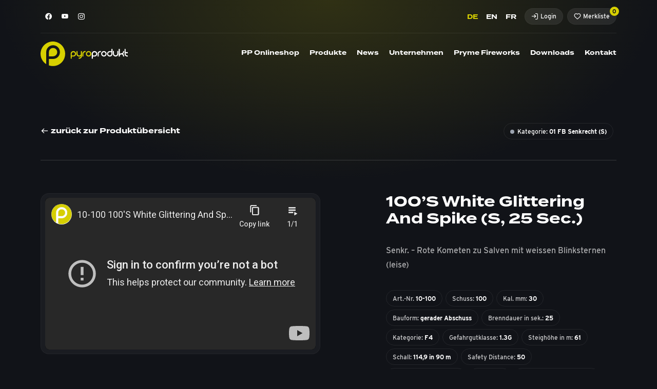

--- FILE ---
content_type: text/html; charset=UTF-8
request_url: https://www.pyroprodukt.de/products/100s-white-glittering-and-spike-s-25-sec/
body_size: 18465
content:
<!doctype html>
<!--[if lt IE 7]>      <html lang="de-DE" class="no-js lt-ie10 lt-ie9 lt-ie8 lt-ie7"> <![endif]-->
<!--[if IE 7]>         <html lang="de-DE" class="no-js lt-ie10 lt-ie9 lt-ie8"> <![endif]-->
<!--[if IE 8]>         <html lang="de-DE" class="no-js lt-ie10 lt-ie9"> <![endif]-->
<!--[if IE 9 ]>   	   <html class="ie lt-ie10 no-js" lang="de-DE"> <![endif]-->
<!--[if gt IE 9]><!--><html lang="de-DE" class="no-js"><!--<![endif]-->
	<head>
		<meta charset="UTF-8">
		

		<link href="//ajax.googleapis.com/" rel="dns-prefetch">
		<link href="//cdnjs.cloudflare.com/" rel="dns-prefetch">

		<!--[if IE]>
			<meta http-equiv="X-UA-Compatible" content="IE=edge,chrome=1">
		<![endif]-->

        <meta name="viewport" content="width=device-width,initial-scale=1.0,maximum-scale=1.0,user-scalable=0">

		<link href="https://www.pyroprodukt.de/wp-content/themes/pyroprodukt/assets/img/favicon.png" rel="shortcut icon" type="image/png">
		<link href="https://www.pyroprodukt.de/wp-content/themes/pyroprodukt/img/icons/touch.png" rel="apple-touch-icon-precomposed">

		<meta name='robots' content='index, follow, max-image-preview:large, max-snippet:-1, max-video-preview:-1' />
<link rel="alternate" hreflang="de" href="https://www.pyroprodukt.de/products/100s-white-glittering-and-spike-s-25-sec/" />
<link rel="alternate" hreflang="en" href="https://www.pyroprodukt.de/en/products/100s-white-glittering-and-spike-s-25-sec/" />
<link rel="alternate" hreflang="fr" href="https://www.pyroprodukt.de/fr/products/100s-white-glittering-and-spike-s-25-sec/" />
<link rel="alternate" hreflang="x-default" href="https://www.pyroprodukt.de/products/100s-white-glittering-and-spike-s-25-sec/" />

	<!-- This site is optimized with the Yoast SEO plugin v21.8 - https://yoast.com/wordpress/plugins/seo/ -->
	<title>100&#039;S White Glittering And Spike (S, 25 Sec.) - Pyroprodukt</title>
<link data-rocket-prefetch href="https://www.youtube-nocookie.com" rel="dns-prefetch">
	<link rel="canonical" href="https://www.pyroprodukt.de/products/100s-white-glittering-and-spike-s-25-sec/" />
	<meta property="og:locale" content="de_DE" />
	<meta property="og:type" content="article" />
	<meta property="og:title" content="100&#039;S White Glittering And Spike (S, 25 Sec.) - Pyroprodukt" />
	<meta property="og:description" content="Senkr. &#8211; Rote Kometen zu Salven mit weissen Blinksternen (leise)" />
	<meta property="og:url" content="https://www.pyroprodukt.de/products/100s-white-glittering-and-spike-s-25-sec/" />
	<meta property="og:site_name" content="Pyroprodukt" />
	<meta property="article:modified_time" content="2026-01-29T21:02:20+00:00" />
	<meta property="og:image" content="https://www.pyroprodukt.de/wp-content/uploads/2023/02/maxresdefault-7.jpg" />
	<meta property="og:image:width" content="1280" />
	<meta property="og:image:height" content="720" />
	<meta property="og:image:type" content="image/jpeg" />
	<meta name="twitter:card" content="summary_large_image" />
	<script type="application/ld+json" class="yoast-schema-graph">{"@context":"https://schema.org","@graph":[{"@type":"WebPage","@id":"https://www.pyroprodukt.de/products/100s-white-glittering-and-spike-s-25-sec/","url":"https://www.pyroprodukt.de/products/100s-white-glittering-and-spike-s-25-sec/","name":"100'S White Glittering And Spike (S, 25 Sec.) - Pyroprodukt","isPartOf":{"@id":"https://www.pyroprodukt.de/#website"},"primaryImageOfPage":{"@id":"https://www.pyroprodukt.de/products/100s-white-glittering-and-spike-s-25-sec/#primaryimage"},"image":{"@id":"https://www.pyroprodukt.de/products/100s-white-glittering-and-spike-s-25-sec/#primaryimage"},"thumbnailUrl":"https://www.pyroprodukt.de/wp-content/uploads/2023/02/maxresdefault-7.jpg","datePublished":"2023-02-06T06:20:38+00:00","dateModified":"2026-01-29T21:02:20+00:00","breadcrumb":{"@id":"https://www.pyroprodukt.de/products/100s-white-glittering-and-spike-s-25-sec/#breadcrumb"},"inLanguage":"de","potentialAction":[{"@type":"ReadAction","target":["https://www.pyroprodukt.de/products/100s-white-glittering-and-spike-s-25-sec/"]}]},{"@type":"ImageObject","inLanguage":"de","@id":"https://www.pyroprodukt.de/products/100s-white-glittering-and-spike-s-25-sec/#primaryimage","url":"https://www.pyroprodukt.de/wp-content/uploads/2023/02/maxresdefault-7.jpg","contentUrl":"https://www.pyroprodukt.de/wp-content/uploads/2023/02/maxresdefault-7.jpg","width":1280,"height":720},{"@type":"BreadcrumbList","@id":"https://www.pyroprodukt.de/products/100s-white-glittering-and-spike-s-25-sec/#breadcrumb","itemListElement":[{"@type":"ListItem","position":1,"name":"Products","item":"https://www.pyroprodukt.de/products/"},{"@type":"ListItem","position":2,"name":"100&#8217;S White Glittering And Spike (S, 25 Sec.)"}]},{"@type":"WebSite","@id":"https://www.pyroprodukt.de/#website","url":"https://www.pyroprodukt.de/","name":"Pyroprodukt","description":"Tradition &amp; Innovation","potentialAction":[{"@type":"SearchAction","target":{"@type":"EntryPoint","urlTemplate":"https://www.pyroprodukt.de/?s={search_term_string}"},"query-input":"required name=search_term_string"}],"inLanguage":"de"}]}</script>
	<!-- / Yoast SEO plugin. -->



<link data-minify="1" rel='stylesheet' id='ownstyles-css' href='https://www.pyroprodukt.de/wp-content/cache/min/1/wp-content/themes/pyroprodukt/assets/dist/css/style.css?ver=1756290196' media='all' />
<link rel='stylesheet' id='wp-block-library-css' href='https://www.pyroprodukt.de/wp-includes/css/dist/block-library/style.min.css?ver=6.2.8' media='all' />
<style id='wppb-edit-profile-style-inline-css' type='text/css'>


</style>
<style id='wppb-login-style-inline-css' type='text/css'>


</style>
<style id='wppb-recover-password-style-inline-css' type='text/css'>


</style>
<style id='wppb-register-style-inline-css' type='text/css'>


</style>
<link rel='stylesheet' id='classic-theme-styles-css' href='https://www.pyroprodukt.de/wp-includes/css/classic-themes.min.css?ver=6.2.8' media='all' />
<style id='global-styles-inline-css' type='text/css'>
body{--wp--preset--color--black: #000000;--wp--preset--color--cyan-bluish-gray: #abb8c3;--wp--preset--color--white: #ffffff;--wp--preset--color--pale-pink: #f78da7;--wp--preset--color--vivid-red: #cf2e2e;--wp--preset--color--luminous-vivid-orange: #ff6900;--wp--preset--color--luminous-vivid-amber: #fcb900;--wp--preset--color--light-green-cyan: #7bdcb5;--wp--preset--color--vivid-green-cyan: #00d084;--wp--preset--color--pale-cyan-blue: #8ed1fc;--wp--preset--color--vivid-cyan-blue: #0693e3;--wp--preset--color--vivid-purple: #9b51e0;--wp--preset--gradient--vivid-cyan-blue-to-vivid-purple: linear-gradient(135deg,rgba(6,147,227,1) 0%,rgb(155,81,224) 100%);--wp--preset--gradient--light-green-cyan-to-vivid-green-cyan: linear-gradient(135deg,rgb(122,220,180) 0%,rgb(0,208,130) 100%);--wp--preset--gradient--luminous-vivid-amber-to-luminous-vivid-orange: linear-gradient(135deg,rgba(252,185,0,1) 0%,rgba(255,105,0,1) 100%);--wp--preset--gradient--luminous-vivid-orange-to-vivid-red: linear-gradient(135deg,rgba(255,105,0,1) 0%,rgb(207,46,46) 100%);--wp--preset--gradient--very-light-gray-to-cyan-bluish-gray: linear-gradient(135deg,rgb(238,238,238) 0%,rgb(169,184,195) 100%);--wp--preset--gradient--cool-to-warm-spectrum: linear-gradient(135deg,rgb(74,234,220) 0%,rgb(151,120,209) 20%,rgb(207,42,186) 40%,rgb(238,44,130) 60%,rgb(251,105,98) 80%,rgb(254,248,76) 100%);--wp--preset--gradient--blush-light-purple: linear-gradient(135deg,rgb(255,206,236) 0%,rgb(152,150,240) 100%);--wp--preset--gradient--blush-bordeaux: linear-gradient(135deg,rgb(254,205,165) 0%,rgb(254,45,45) 50%,rgb(107,0,62) 100%);--wp--preset--gradient--luminous-dusk: linear-gradient(135deg,rgb(255,203,112) 0%,rgb(199,81,192) 50%,rgb(65,88,208) 100%);--wp--preset--gradient--pale-ocean: linear-gradient(135deg,rgb(255,245,203) 0%,rgb(182,227,212) 50%,rgb(51,167,181) 100%);--wp--preset--gradient--electric-grass: linear-gradient(135deg,rgb(202,248,128) 0%,rgb(113,206,126) 100%);--wp--preset--gradient--midnight: linear-gradient(135deg,rgb(2,3,129) 0%,rgb(40,116,252) 100%);--wp--preset--duotone--dark-grayscale: url('#wp-duotone-dark-grayscale');--wp--preset--duotone--grayscale: url('#wp-duotone-grayscale');--wp--preset--duotone--purple-yellow: url('#wp-duotone-purple-yellow');--wp--preset--duotone--blue-red: url('#wp-duotone-blue-red');--wp--preset--duotone--midnight: url('#wp-duotone-midnight');--wp--preset--duotone--magenta-yellow: url('#wp-duotone-magenta-yellow');--wp--preset--duotone--purple-green: url('#wp-duotone-purple-green');--wp--preset--duotone--blue-orange: url('#wp-duotone-blue-orange');--wp--preset--font-size--small: 13px;--wp--preset--font-size--medium: 20px;--wp--preset--font-size--large: 36px;--wp--preset--font-size--x-large: 42px;--wp--preset--spacing--20: 0.44rem;--wp--preset--spacing--30: 0.67rem;--wp--preset--spacing--40: 1rem;--wp--preset--spacing--50: 1.5rem;--wp--preset--spacing--60: 2.25rem;--wp--preset--spacing--70: 3.38rem;--wp--preset--spacing--80: 5.06rem;--wp--preset--shadow--natural: 6px 6px 9px rgba(0, 0, 0, 0.2);--wp--preset--shadow--deep: 12px 12px 50px rgba(0, 0, 0, 0.4);--wp--preset--shadow--sharp: 6px 6px 0px rgba(0, 0, 0, 0.2);--wp--preset--shadow--outlined: 6px 6px 0px -3px rgba(255, 255, 255, 1), 6px 6px rgba(0, 0, 0, 1);--wp--preset--shadow--crisp: 6px 6px 0px rgba(0, 0, 0, 1);}:where(.is-layout-flex){gap: 0.5em;}body .is-layout-flow > .alignleft{float: left;margin-inline-start: 0;margin-inline-end: 2em;}body .is-layout-flow > .alignright{float: right;margin-inline-start: 2em;margin-inline-end: 0;}body .is-layout-flow > .aligncenter{margin-left: auto !important;margin-right: auto !important;}body .is-layout-constrained > .alignleft{float: left;margin-inline-start: 0;margin-inline-end: 2em;}body .is-layout-constrained > .alignright{float: right;margin-inline-start: 2em;margin-inline-end: 0;}body .is-layout-constrained > .aligncenter{margin-left: auto !important;margin-right: auto !important;}body .is-layout-constrained > :where(:not(.alignleft):not(.alignright):not(.alignfull)){max-width: var(--wp--style--global--content-size);margin-left: auto !important;margin-right: auto !important;}body .is-layout-constrained > .alignwide{max-width: var(--wp--style--global--wide-size);}body .is-layout-flex{display: flex;}body .is-layout-flex{flex-wrap: wrap;align-items: center;}body .is-layout-flex > *{margin: 0;}:where(.wp-block-columns.is-layout-flex){gap: 2em;}.has-black-color{color: var(--wp--preset--color--black) !important;}.has-cyan-bluish-gray-color{color: var(--wp--preset--color--cyan-bluish-gray) !important;}.has-white-color{color: var(--wp--preset--color--white) !important;}.has-pale-pink-color{color: var(--wp--preset--color--pale-pink) !important;}.has-vivid-red-color{color: var(--wp--preset--color--vivid-red) !important;}.has-luminous-vivid-orange-color{color: var(--wp--preset--color--luminous-vivid-orange) !important;}.has-luminous-vivid-amber-color{color: var(--wp--preset--color--luminous-vivid-amber) !important;}.has-light-green-cyan-color{color: var(--wp--preset--color--light-green-cyan) !important;}.has-vivid-green-cyan-color{color: var(--wp--preset--color--vivid-green-cyan) !important;}.has-pale-cyan-blue-color{color: var(--wp--preset--color--pale-cyan-blue) !important;}.has-vivid-cyan-blue-color{color: var(--wp--preset--color--vivid-cyan-blue) !important;}.has-vivid-purple-color{color: var(--wp--preset--color--vivid-purple) !important;}.has-black-background-color{background-color: var(--wp--preset--color--black) !important;}.has-cyan-bluish-gray-background-color{background-color: var(--wp--preset--color--cyan-bluish-gray) !important;}.has-white-background-color{background-color: var(--wp--preset--color--white) !important;}.has-pale-pink-background-color{background-color: var(--wp--preset--color--pale-pink) !important;}.has-vivid-red-background-color{background-color: var(--wp--preset--color--vivid-red) !important;}.has-luminous-vivid-orange-background-color{background-color: var(--wp--preset--color--luminous-vivid-orange) !important;}.has-luminous-vivid-amber-background-color{background-color: var(--wp--preset--color--luminous-vivid-amber) !important;}.has-light-green-cyan-background-color{background-color: var(--wp--preset--color--light-green-cyan) !important;}.has-vivid-green-cyan-background-color{background-color: var(--wp--preset--color--vivid-green-cyan) !important;}.has-pale-cyan-blue-background-color{background-color: var(--wp--preset--color--pale-cyan-blue) !important;}.has-vivid-cyan-blue-background-color{background-color: var(--wp--preset--color--vivid-cyan-blue) !important;}.has-vivid-purple-background-color{background-color: var(--wp--preset--color--vivid-purple) !important;}.has-black-border-color{border-color: var(--wp--preset--color--black) !important;}.has-cyan-bluish-gray-border-color{border-color: var(--wp--preset--color--cyan-bluish-gray) !important;}.has-white-border-color{border-color: var(--wp--preset--color--white) !important;}.has-pale-pink-border-color{border-color: var(--wp--preset--color--pale-pink) !important;}.has-vivid-red-border-color{border-color: var(--wp--preset--color--vivid-red) !important;}.has-luminous-vivid-orange-border-color{border-color: var(--wp--preset--color--luminous-vivid-orange) !important;}.has-luminous-vivid-amber-border-color{border-color: var(--wp--preset--color--luminous-vivid-amber) !important;}.has-light-green-cyan-border-color{border-color: var(--wp--preset--color--light-green-cyan) !important;}.has-vivid-green-cyan-border-color{border-color: var(--wp--preset--color--vivid-green-cyan) !important;}.has-pale-cyan-blue-border-color{border-color: var(--wp--preset--color--pale-cyan-blue) !important;}.has-vivid-cyan-blue-border-color{border-color: var(--wp--preset--color--vivid-cyan-blue) !important;}.has-vivid-purple-border-color{border-color: var(--wp--preset--color--vivid-purple) !important;}.has-vivid-cyan-blue-to-vivid-purple-gradient-background{background: var(--wp--preset--gradient--vivid-cyan-blue-to-vivid-purple) !important;}.has-light-green-cyan-to-vivid-green-cyan-gradient-background{background: var(--wp--preset--gradient--light-green-cyan-to-vivid-green-cyan) !important;}.has-luminous-vivid-amber-to-luminous-vivid-orange-gradient-background{background: var(--wp--preset--gradient--luminous-vivid-amber-to-luminous-vivid-orange) !important;}.has-luminous-vivid-orange-to-vivid-red-gradient-background{background: var(--wp--preset--gradient--luminous-vivid-orange-to-vivid-red) !important;}.has-very-light-gray-to-cyan-bluish-gray-gradient-background{background: var(--wp--preset--gradient--very-light-gray-to-cyan-bluish-gray) !important;}.has-cool-to-warm-spectrum-gradient-background{background: var(--wp--preset--gradient--cool-to-warm-spectrum) !important;}.has-blush-light-purple-gradient-background{background: var(--wp--preset--gradient--blush-light-purple) !important;}.has-blush-bordeaux-gradient-background{background: var(--wp--preset--gradient--blush-bordeaux) !important;}.has-luminous-dusk-gradient-background{background: var(--wp--preset--gradient--luminous-dusk) !important;}.has-pale-ocean-gradient-background{background: var(--wp--preset--gradient--pale-ocean) !important;}.has-electric-grass-gradient-background{background: var(--wp--preset--gradient--electric-grass) !important;}.has-midnight-gradient-background{background: var(--wp--preset--gradient--midnight) !important;}.has-small-font-size{font-size: var(--wp--preset--font-size--small) !important;}.has-medium-font-size{font-size: var(--wp--preset--font-size--medium) !important;}.has-large-font-size{font-size: var(--wp--preset--font-size--large) !important;}.has-x-large-font-size{font-size: var(--wp--preset--font-size--x-large) !important;}
.wp-block-navigation a:where(:not(.wp-element-button)){color: inherit;}
:where(.wp-block-columns.is-layout-flex){gap: 2em;}
.wp-block-pullquote{font-size: 1.5em;line-height: 1.6;}
</style>
<link data-minify="1" rel='stylesheet' id='wpml-blocks-css' href='https://www.pyroprodukt.de/wp-content/cache/min/1/wp-content/plugins/sitepress-multilingual-cms/dist/css/blocks/styles.css?ver=1756290195' media='all' />
<link data-minify="1" rel='stylesheet' id='borlabs-cookie-css' href='https://www.pyroprodukt.de/wp-content/cache/min/1/wp-content/cache/borlabs-cookie/borlabs-cookie_1_de.css?ver=1756290195' media='all' />
<link rel="alternate" type="application/json+oembed" href="https://www.pyroprodukt.de/wp-json/oembed/1.0/embed?url=https%3A%2F%2Fwww.pyroprodukt.de%2Fproducts%2F100s-white-glittering-and-spike-s-25-sec%2F" />
<link rel="alternate" type="text/xml+oembed" href="https://www.pyroprodukt.de/wp-json/oembed/1.0/embed?url=https%3A%2F%2Fwww.pyroprodukt.de%2Fproducts%2F100s-white-glittering-and-spike-s-25-sec%2F&#038;format=xml" />
<meta name="generator" content="WPML ver:4.6.4 stt:1,4,3;" />

		<!--[if lt IE 9]>
			<script src="https://www.pyroprodukt.de/wp-content/themes/pyroprodukt/assets/js/vendor/html5shiv.js"></script>
			<script src="https://www.pyroprodukt.de/wp-content/themes/pyroprodukt/assets/js/vendor/respond.js"></script>
		<![endif]-->
	<meta name="generator" content="WP Rocket 3.20.3" data-wpr-features="wpr_preconnect_external_domains wpr_minify_css wpr_preload_links wpr_desktop" /></head>

	

    


	<body class="products-template-default single single-products postid-2704416 b2c">

	
	<div  class="wrapper">		

		<header  class="header ">

			<div  class="container">
				<div class="row">
					<div class="col-xs-12">

						<div class="headerTop">
    <div class="row">        

        <div class="d-none d-lg-block col-lg-3">
            <div class="socialWrap "><a class="social" target="_blank" href="http://www.facebook.com/pages/PyroProdukt/136358333155156"><span class="icon-Facebook"></span></a><a class="social" target="_blank" href="http://www.youtube.com/user/pyroproduktgmbh"><span class="icon-Youtube"></span></a><a class="social" target="_blank" href="https://www.instagram.com/pyroprodukt/"><span class="icon-Instagram"></span></a></div>        </div>

        <div class="col-lg-6 offset-lg-3 d-flex justify-content-between justify-content-lg-end headerTopWrap">
            <div class="d-lg-none mx-0">
                <div class="logo">
                    <a href="https://www.pyroprodukt.de">
                        <svg version="1.1" class="logoImg" xmlns="http://www.w3.org/2000/svg" xmlns:xlink="http://www.w3.org/1999/xlink" x="0px" y="0px"
     viewBox="0 0 166.7 47" style="enable-background:new 0 0 166.7 47;" xml:space="preserve">
<g>
    <path class="accent" d="M62.7,26.7c0.4,0,0.8-0.1,1.2-0.2c0.4-0.2,0.7-0.4,1-0.7c0.3-0.3,0.5-0.6,0.7-1c0.2-0.4,0.2-0.8,0.2-1.2
        c0-0.4-0.1-0.8-0.2-1.2c-0.2-0.4-0.4-0.7-0.7-1c-0.3-0.3-0.6-0.5-1-0.7c-0.4-0.2-0.8-0.2-1.2-0.2c-0.4,0-0.8,0.1-1.2,0.2
        c-0.4,0.2-0.7,0.4-1,0.7s-0.5,0.6-0.7,1c-0.2,0.4-0.2,0.8-0.2,1.2v3.2 M62.7,18.3c0.7,0,1.4,0.1,2,0.4c0.6,0.3,1.2,0.6,1.7,1.1
        c0.5,0.5,0.9,1,1.1,1.7c0.3,0.6,0.4,1.3,0.4,2c0,0.7-0.1,1.4-0.4,2c-0.3,0.6-0.6,1.2-1.1,1.7c-0.5,0.5-1,0.9-1.7,1.1
        c-0.6,0.3-1.3,0.4-2,0.4h-3.1v4.2h-2.1v-9.4c0-0.7,0.1-1.4,0.4-2c0.3-0.6,0.6-1.2,1.1-1.7s1-0.8,1.7-1.1
        C61.3,18.4,62,18.3,62.7,18.3"/>
    <path class="accent" d="M79.1,18.3v9.4c0,0.7-0.1,1.4-0.4,2c-0.3,0.6-0.6,1.2-1.1,1.7s-1,0.9-1.7,1.1c-0.6,0.3-1.3,0.4-2,0.4h-1v-2.1
        h1c0.4,0,0.8-0.1,1.2-0.2c0.4-0.2,0.7-0.4,1-0.7c0.3-0.3,0.5-0.6,0.7-1c0.2-0.4,0.2-0.8,0.2-1.2v0c-0.4,0.3-0.9,0.6-1.5,0.8
        c-0.5,0.2-1.1,0.3-1.7,0.3c-0.7,0-1.4-0.1-2-0.4c-0.6-0.3-1.2-0.6-1.7-1.1c-0.5-0.5-0.9-1-1.1-1.7c-0.3-0.6-0.4-1.3-0.4-2v-5.2h2.1
        v5.2c0,0.4,0.1,0.8,0.2,1.2c0.2,0.4,0.4,0.7,0.7,1c0.3,0.3,0.6,0.5,1,0.7c0.4,0.2,0.8,0.2,1.2,0.2c0.4,0,0.8-0.1,1.2-0.2
        c0.4-0.2,0.7-0.4,1-0.7c0.3-0.3,0.5-0.6,0.7-1c0.2-0.4,0.2-0.8,0.2-1.2v-5.2"/>
    <path class="accent" d="M86.1,18.2v2.1h-1c-0.4,0-0.8,0.1-1.2,0.2c-0.4,0.2-0.7,0.4-1,0.7c-0.3,0.3-0.5,0.6-0.7,1
        c-0.2,0.4-0.2,0.8-0.2,1.2v5.2h-2.1v-5.2c0-0.7,0.1-1.4,0.4-2c0.3-0.6,0.6-1.2,1.1-1.7c0.5-0.5,1-0.8,1.7-1.1
        c0.6-0.3,1.3-0.4,2-0.4"/>
    <path class="accent" d="M88.7,23.5c0,0.4,0.1,0.8,0.2,1.2s0.4,0.7,0.7,1c0.3,0.3,0.6,0.5,1,0.7c0.4,0.2,0.8,0.2,1.2,0.2
        c0.4,0,0.8-0.1,1.2-0.2c0.4-0.2,0.7-0.4,1-0.7c0.3-0.3,0.5-0.6,0.7-1s0.2-0.8,0.2-1.2c0-0.4-0.1-0.8-0.2-1.2
        c-0.2-0.4-0.4-0.7-0.7-1c-0.3-0.3-0.6-0.5-1-0.7c-0.4-0.2-0.8-0.2-1.2-0.2c-0.4,0-0.8,0.1-1.2,0.2c-0.4,0.2-0.7,0.4-1,0.7
        c-0.3,0.3-0.5,0.6-0.7,1C88.8,22.7,88.7,23.1,88.7,23.5 M86.7,23.5c0-0.7,0.1-1.4,0.4-2c0.3-0.6,0.6-1.2,1.1-1.7
        c0.5-0.5,1-0.8,1.7-1.1c0.6-0.3,1.3-0.4,2-0.4c0.7,0,1.4,0.1,2,0.4c0.6,0.3,1.2,0.6,1.7,1.1c0.5,0.5,0.9,1,1.1,1.7
        c0.3,0.6,0.4,1.3,0.4,2c0,0.7-0.1,1.4-0.4,2c-0.3,0.6-0.6,1.2-1.1,1.7c-0.5,0.5-1,0.9-1.7,1.1c-0.6,0.3-1.3,0.4-2,0.4
        c-0.7,0-1.4-0.1-2-0.4c-0.6-0.3-1.2-0.6-1.7-1.1c-0.5-0.5-0.8-1-1.1-1.7C86.8,24.9,86.7,24.2,86.7,23.5"/>
    <path class="st1" d="M103.1,26.7c0.4,0,0.8-0.1,1.2-0.2c0.4-0.2,0.7-0.4,1-0.7c0.3-0.3,0.5-0.6,0.7-1c0.2-0.4,0.2-0.8,0.2-1.2
        c0-0.4-0.1-0.8-0.2-1.2c-0.2-0.4-0.4-0.7-0.7-1c-0.3-0.3-0.6-0.5-1-0.7c-0.4-0.2-0.8-0.2-1.2-0.2c-0.4,0-0.8,0.1-1.2,0.2
        c-0.4,0.2-0.7,0.4-1,0.7s-0.5,0.6-0.7,1c-0.2,0.4-0.2,0.8-0.2,1.2v3.2 M103.1,18.3c0.7,0,1.4,0.1,2,0.4c0.6,0.3,1.2,0.6,1.7,1.1
        c0.5,0.5,0.9,1,1.1,1.7c0.3,0.6,0.4,1.3,0.4,2c0,0.7-0.1,1.4-0.4,2c-0.3,0.6-0.6,1.2-1.1,1.7c-0.5,0.5-1,0.9-1.7,1.1
        c-0.6,0.3-1.3,0.4-2,0.4h-3.1v4.2h-2.1v-9.4c0-0.7,0.1-1.4,0.4-2c0.3-0.6,0.6-1.2,1.1-1.7s1-0.8,1.7-1.1
        C101.7,18.4,102.3,18.3,103.1,18.3"/>
    <path class="st1" d="M115.2,18.2v2.1h-1c-0.4,0-0.8,0.1-1.2,0.2c-0.4,0.2-0.7,0.4-1,0.7c-0.3,0.3-0.5,0.6-0.7,1
        c-0.2,0.4-0.2,0.8-0.2,1.2v5.2H109v-5.2c0-0.7,0.1-1.4,0.4-2c0.3-0.6,0.6-1.2,1.1-1.7c0.5-0.5,1-0.8,1.7-1.1c0.6-0.3,1.3-0.4,2-0.4
        "/>
    <path class="st1" d="M117.9,23.5c0,0.4,0.1,0.8,0.2,1.2s0.4,0.7,0.7,1c0.3,0.3,0.6,0.5,1,0.7c0.4,0.2,0.8,0.2,1.2,0.2
        c0.4,0,0.8-0.1,1.2-0.2c0.4-0.2,0.7-0.4,1-0.7c0.3-0.3,0.5-0.6,0.7-1s0.2-0.8,0.2-1.2c0-0.4-0.1-0.8-0.2-1.2
        c-0.2-0.4-0.4-0.7-0.7-1c-0.3-0.3-0.6-0.5-1-0.7c-0.4-0.2-0.8-0.2-1.2-0.2c-0.4,0-0.8,0.1-1.2,0.2c-0.4,0.2-0.7,0.4-1,0.7
        c-0.3,0.3-0.5,0.6-0.7,1C118,22.7,117.9,23.1,117.9,23.5 M115.8,23.5c0-0.7,0.1-1.4,0.4-2c0.3-0.6,0.6-1.2,1.1-1.7
        c0.5-0.5,1-0.8,1.7-1.1c0.6-0.3,1.3-0.4,2-0.4c0.7,0,1.4,0.1,2,0.4c0.6,0.3,1.2,0.6,1.7,1.1c0.5,0.5,0.9,1,1.1,1.7
        c0.3,0.6,0.4,1.3,0.4,2c0,0.7-0.1,1.4-0.4,2c-0.3,0.6-0.6,1.2-1.1,1.7c-0.5,0.5-1,0.9-1.7,1.1c-0.6,0.3-1.3,0.4-2,0.4
        c-0.7,0-1.4-0.1-2-0.4c-0.6-0.3-1.2-0.6-1.7-1.1c-0.5-0.5-0.8-1-1.1-1.7S115.8,24.2,115.8,23.5"/>
    <path class="st1" d="M132.2,26.6c0.4,0,0.8-0.1,1.2-0.2c0.4-0.2,0.7-0.4,1-0.7c0.3-0.3,0.5-0.6,0.7-1c0.2-0.4,0.2-0.8,0.2-1.2v-3.1
        h-3.1c-0.4,0-0.8,0.1-1.2,0.2c-0.4,0.2-0.7,0.4-1,0.7c-0.3,0.3-0.5,0.6-0.7,1s-0.2,0.8-0.2,1.2c0,0.4,0.1,0.8,0.2,1.2
        c0.2,0.4,0.4,0.7,0.7,1c0.3,0.3,0.6,0.5,1,0.7C131.4,26.5,131.8,26.6,132.2,26.6 M137.5,14.1v9.4c0,0.7-0.1,1.4-0.4,2
        c-0.3,0.6-0.6,1.2-1.1,1.7s-1,0.9-1.7,1.1c-0.6,0.3-1.3,0.4-2,0.4c-0.7,0-1.4-0.1-2-0.4c-0.6-0.3-1.2-0.6-1.7-1.1
        c-0.5-0.5-0.9-1-1.1-1.7c-0.3-0.6-0.4-1.3-0.4-2c0-0.7,0.1-1.4,0.4-2c0.3-0.6,0.6-1.2,1.1-1.7c0.5-0.5,1-0.8,1.7-1.1
        c0.6-0.3,1.3-0.4,2-0.4h3.1v-4.2H137.5z"/>
    <path class="st1" d="M148.6,18.2v5.2c0,0.7-0.1,1.4-0.4,2c-0.3,0.6-0.6,1.2-1.1,1.7c-0.5,0.5-1,0.9-1.7,1.1c-0.6,0.3-1.3,0.4-2,0.4
        c-0.7,0-1.4-0.1-2-0.4c-0.6-0.3-1.2-0.6-1.7-1.1c-0.5-0.5-0.8-1-1.1-1.7c-0.3-0.6-0.4-1.3-0.4-2v-5.2h2.1v5.2
        c0,0.4,0.1,0.8,0.2,1.2c0.2,0.4,0.4,0.7,0.7,1c0.3,0.3,0.6,0.5,1,0.7c0.4,0.2,0.8,0.2,1.2,0.2c0.4,0,0.8-0.1,1.2-0.2
        c0.4-0.2,0.7-0.4,1-0.7c0.3-0.3,0.5-0.6,0.7-1c0.2-0.4,0.2-0.8,0.2-1.2v-5.2"/>
    <path class="st1" d="M159.7,19.3c0,0.9-0.2,1.7-0.6,2.4s-0.9,1.3-1.5,1.8c0.7,0.5,1.2,1.1,1.5,1.8s0.6,1.5,0.6,2.4v1h-2.1v-1
        c0-0.4-0.1-0.8-0.2-1.2c-0.2-0.4-0.4-0.7-0.7-1c-0.3-0.3-0.6-0.5-1-0.7c-0.4-0.2-0.8-0.2-1.2-0.2c-0.4,0-0.8,0.1-1.2,0.2
        c-0.4,0.2-0.7,0.4-1,0.7c-0.3,0.3-0.5,0.6-0.7,1c-0.2,0.4-0.2,0.8-0.2,1.2v1h-2.1V14.1h2.1v9.4c0.4-0.3,0.9-0.6,1.5-0.8
        c0.5-0.2,1.1-0.3,1.7-0.3c0.4,0,0.8-0.1,1.2-0.2c0.4-0.2,0.7-0.4,1-0.7c0.3-0.3,0.5-0.6,0.7-1c0.2-0.4,0.2-0.8,0.2-1.2v-1h2.1"/>
    <path class="st1" d="M166.7,26.6v2.1h-1c-0.7,0-1.4-0.1-2-0.4c-0.6-0.3-1.2-0.6-1.7-1.1c-0.5-0.5-0.9-1-1.1-1.7
        c-0.3-0.6-0.4-1.3-0.4-2v-9.4h2.1v6.3h4.2v2.1h-4.2v1c0,0.4,0.1,0.8,0.2,1.2c0.2,0.4,0.4,0.7,0.7,1c0.3,0.3,0.6,0.5,1,0.7
        c0.4,0.2,0.8,0.2,1.2,0.2"/>
</g>
<g>
    <path class="accent" d="M23.9,28.2c1.1,0,2.1-0.2,3.1-0.6c1-0.4,1.8-1,2.5-1.7c0.7-0.7,1.3-1.6,1.7-2.5c0.4-1,0.6-2,0.6-3.1
        c0-1.1-0.2-2.1-0.6-3.1c-0.4-1-1-1.8-1.7-2.5C28.8,13.9,28,13.4,27,13c-1-0.4-2-0.6-3.1-0.6c-1.1,0-2.1,0.2-3.1,0.6
        c-1,0.4-1.8,1-2.5,1.7c-0.7,0.7-1.3,1.6-1.7,2.5c-0.4,1-0.6,2-0.6,3.1v8H23.9z"/>
    <path class="accent" d="M23.5,0C10.5,0,0,10.5,0,23.5c0,8.3,4.3,15.6,10.8,19.7v-23c0-1.8,0.3-3.5,1-5.1c0.7-1.6,1.6-3,2.8-4.2
        c1.2-1.2,2.6-2.1,4.2-2.8c1.6-0.7,3.3-1,5.1-1c1.8,0,3.5,0.3,5.1,1c1.6,0.7,3,1.6,4.2,2.8c1.2,1.2,2.2,2.6,2.8,4.2
        c0.7,1.6,1,3.3,1,5.1c0,1.8-0.3,3.5-1,5.1c-0.7,1.6-1.6,3-2.8,4.2s-2.6,2.2-4.2,2.8c-1.6,0.7-3.3,1-5.1,1H16v12.4
        c2.4,0.8,4.9,1.2,7.5,1.2C36.5,47,47,36.5,47,23.5C47,10.5,36.5,0,23.5,0z"/>
</g>
</svg>
                    </a>
                </div>
            </div>
            <div class="langPicker">
                
<div class="wpml-ls-statics-shortcode_actions wpml-ls wpml-ls-legacy-list-horizontal">
	<ul><li class="wpml-ls-slot-shortcode_actions wpml-ls-item wpml-ls-item-de wpml-ls-current-language wpml-ls-first-item wpml-ls-item-legacy-list-horizontal">
				<a href="https://www.pyroprodukt.de/products/100s-white-glittering-and-spike-s-25-sec/" class="wpml-ls-link">
                    <span class="wpml-ls-native">DE</span></a>
			</li><li class="wpml-ls-slot-shortcode_actions wpml-ls-item wpml-ls-item-en wpml-ls-item-legacy-list-horizontal">
				<a href="https://www.pyroprodukt.de/en/products/100s-white-glittering-and-spike-s-25-sec/" class="wpml-ls-link">
                    <span class="wpml-ls-native" lang="en">EN</span></a>
			</li><li class="wpml-ls-slot-shortcode_actions wpml-ls-item wpml-ls-item-fr wpml-ls-last-item wpml-ls-item-legacy-list-horizontal">
				<a href="https://www.pyroprodukt.de/fr/products/100s-white-glittering-and-spike-s-25-sec/" class="wpml-ls-link">
                    <span class="wpml-ls-native" lang="fr">FR</span></a>
			</li></ul>
</div>
            </div>
            
                            <a class="login btnSmall" href="https://www.pyroprodukt.de/shop/">
                    <span class="icon-log-in"></span>
                    Login                </a>
            
                            <a class="watchListBtn btnSmall" href="https://www.pyroprodukt.de/merkliste/">
                    <span class="icon-heart"></span>										
                    Merkliste                    <span class="count productsNum">0</span>
                </a>
            
                        
                    </div>
    </div>
</div>
					
						<div id="headBar" class="py-1">							

							<div class="logo">
								<a href="https://www.pyroprodukt.de">
									<svg version="1.1" class="logoImg" xmlns="http://www.w3.org/2000/svg" xmlns:xlink="http://www.w3.org/1999/xlink" x="0px" y="0px"
     viewBox="0 0 166.7 47" style="enable-background:new 0 0 166.7 47;" xml:space="preserve">
<g>
    <path class="accent" d="M62.7,26.7c0.4,0,0.8-0.1,1.2-0.2c0.4-0.2,0.7-0.4,1-0.7c0.3-0.3,0.5-0.6,0.7-1c0.2-0.4,0.2-0.8,0.2-1.2
        c0-0.4-0.1-0.8-0.2-1.2c-0.2-0.4-0.4-0.7-0.7-1c-0.3-0.3-0.6-0.5-1-0.7c-0.4-0.2-0.8-0.2-1.2-0.2c-0.4,0-0.8,0.1-1.2,0.2
        c-0.4,0.2-0.7,0.4-1,0.7s-0.5,0.6-0.7,1c-0.2,0.4-0.2,0.8-0.2,1.2v3.2 M62.7,18.3c0.7,0,1.4,0.1,2,0.4c0.6,0.3,1.2,0.6,1.7,1.1
        c0.5,0.5,0.9,1,1.1,1.7c0.3,0.6,0.4,1.3,0.4,2c0,0.7-0.1,1.4-0.4,2c-0.3,0.6-0.6,1.2-1.1,1.7c-0.5,0.5-1,0.9-1.7,1.1
        c-0.6,0.3-1.3,0.4-2,0.4h-3.1v4.2h-2.1v-9.4c0-0.7,0.1-1.4,0.4-2c0.3-0.6,0.6-1.2,1.1-1.7s1-0.8,1.7-1.1
        C61.3,18.4,62,18.3,62.7,18.3"/>
    <path class="accent" d="M79.1,18.3v9.4c0,0.7-0.1,1.4-0.4,2c-0.3,0.6-0.6,1.2-1.1,1.7s-1,0.9-1.7,1.1c-0.6,0.3-1.3,0.4-2,0.4h-1v-2.1
        h1c0.4,0,0.8-0.1,1.2-0.2c0.4-0.2,0.7-0.4,1-0.7c0.3-0.3,0.5-0.6,0.7-1c0.2-0.4,0.2-0.8,0.2-1.2v0c-0.4,0.3-0.9,0.6-1.5,0.8
        c-0.5,0.2-1.1,0.3-1.7,0.3c-0.7,0-1.4-0.1-2-0.4c-0.6-0.3-1.2-0.6-1.7-1.1c-0.5-0.5-0.9-1-1.1-1.7c-0.3-0.6-0.4-1.3-0.4-2v-5.2h2.1
        v5.2c0,0.4,0.1,0.8,0.2,1.2c0.2,0.4,0.4,0.7,0.7,1c0.3,0.3,0.6,0.5,1,0.7c0.4,0.2,0.8,0.2,1.2,0.2c0.4,0,0.8-0.1,1.2-0.2
        c0.4-0.2,0.7-0.4,1-0.7c0.3-0.3,0.5-0.6,0.7-1c0.2-0.4,0.2-0.8,0.2-1.2v-5.2"/>
    <path class="accent" d="M86.1,18.2v2.1h-1c-0.4,0-0.8,0.1-1.2,0.2c-0.4,0.2-0.7,0.4-1,0.7c-0.3,0.3-0.5,0.6-0.7,1
        c-0.2,0.4-0.2,0.8-0.2,1.2v5.2h-2.1v-5.2c0-0.7,0.1-1.4,0.4-2c0.3-0.6,0.6-1.2,1.1-1.7c0.5-0.5,1-0.8,1.7-1.1
        c0.6-0.3,1.3-0.4,2-0.4"/>
    <path class="accent" d="M88.7,23.5c0,0.4,0.1,0.8,0.2,1.2s0.4,0.7,0.7,1c0.3,0.3,0.6,0.5,1,0.7c0.4,0.2,0.8,0.2,1.2,0.2
        c0.4,0,0.8-0.1,1.2-0.2c0.4-0.2,0.7-0.4,1-0.7c0.3-0.3,0.5-0.6,0.7-1s0.2-0.8,0.2-1.2c0-0.4-0.1-0.8-0.2-1.2
        c-0.2-0.4-0.4-0.7-0.7-1c-0.3-0.3-0.6-0.5-1-0.7c-0.4-0.2-0.8-0.2-1.2-0.2c-0.4,0-0.8,0.1-1.2,0.2c-0.4,0.2-0.7,0.4-1,0.7
        c-0.3,0.3-0.5,0.6-0.7,1C88.8,22.7,88.7,23.1,88.7,23.5 M86.7,23.5c0-0.7,0.1-1.4,0.4-2c0.3-0.6,0.6-1.2,1.1-1.7
        c0.5-0.5,1-0.8,1.7-1.1c0.6-0.3,1.3-0.4,2-0.4c0.7,0,1.4,0.1,2,0.4c0.6,0.3,1.2,0.6,1.7,1.1c0.5,0.5,0.9,1,1.1,1.7
        c0.3,0.6,0.4,1.3,0.4,2c0,0.7-0.1,1.4-0.4,2c-0.3,0.6-0.6,1.2-1.1,1.7c-0.5,0.5-1,0.9-1.7,1.1c-0.6,0.3-1.3,0.4-2,0.4
        c-0.7,0-1.4-0.1-2-0.4c-0.6-0.3-1.2-0.6-1.7-1.1c-0.5-0.5-0.8-1-1.1-1.7C86.8,24.9,86.7,24.2,86.7,23.5"/>
    <path class="st1" d="M103.1,26.7c0.4,0,0.8-0.1,1.2-0.2c0.4-0.2,0.7-0.4,1-0.7c0.3-0.3,0.5-0.6,0.7-1c0.2-0.4,0.2-0.8,0.2-1.2
        c0-0.4-0.1-0.8-0.2-1.2c-0.2-0.4-0.4-0.7-0.7-1c-0.3-0.3-0.6-0.5-1-0.7c-0.4-0.2-0.8-0.2-1.2-0.2c-0.4,0-0.8,0.1-1.2,0.2
        c-0.4,0.2-0.7,0.4-1,0.7s-0.5,0.6-0.7,1c-0.2,0.4-0.2,0.8-0.2,1.2v3.2 M103.1,18.3c0.7,0,1.4,0.1,2,0.4c0.6,0.3,1.2,0.6,1.7,1.1
        c0.5,0.5,0.9,1,1.1,1.7c0.3,0.6,0.4,1.3,0.4,2c0,0.7-0.1,1.4-0.4,2c-0.3,0.6-0.6,1.2-1.1,1.7c-0.5,0.5-1,0.9-1.7,1.1
        c-0.6,0.3-1.3,0.4-2,0.4h-3.1v4.2h-2.1v-9.4c0-0.7,0.1-1.4,0.4-2c0.3-0.6,0.6-1.2,1.1-1.7s1-0.8,1.7-1.1
        C101.7,18.4,102.3,18.3,103.1,18.3"/>
    <path class="st1" d="M115.2,18.2v2.1h-1c-0.4,0-0.8,0.1-1.2,0.2c-0.4,0.2-0.7,0.4-1,0.7c-0.3,0.3-0.5,0.6-0.7,1
        c-0.2,0.4-0.2,0.8-0.2,1.2v5.2H109v-5.2c0-0.7,0.1-1.4,0.4-2c0.3-0.6,0.6-1.2,1.1-1.7c0.5-0.5,1-0.8,1.7-1.1c0.6-0.3,1.3-0.4,2-0.4
        "/>
    <path class="st1" d="M117.9,23.5c0,0.4,0.1,0.8,0.2,1.2s0.4,0.7,0.7,1c0.3,0.3,0.6,0.5,1,0.7c0.4,0.2,0.8,0.2,1.2,0.2
        c0.4,0,0.8-0.1,1.2-0.2c0.4-0.2,0.7-0.4,1-0.7c0.3-0.3,0.5-0.6,0.7-1s0.2-0.8,0.2-1.2c0-0.4-0.1-0.8-0.2-1.2
        c-0.2-0.4-0.4-0.7-0.7-1c-0.3-0.3-0.6-0.5-1-0.7c-0.4-0.2-0.8-0.2-1.2-0.2c-0.4,0-0.8,0.1-1.2,0.2c-0.4,0.2-0.7,0.4-1,0.7
        c-0.3,0.3-0.5,0.6-0.7,1C118,22.7,117.9,23.1,117.9,23.5 M115.8,23.5c0-0.7,0.1-1.4,0.4-2c0.3-0.6,0.6-1.2,1.1-1.7
        c0.5-0.5,1-0.8,1.7-1.1c0.6-0.3,1.3-0.4,2-0.4c0.7,0,1.4,0.1,2,0.4c0.6,0.3,1.2,0.6,1.7,1.1c0.5,0.5,0.9,1,1.1,1.7
        c0.3,0.6,0.4,1.3,0.4,2c0,0.7-0.1,1.4-0.4,2c-0.3,0.6-0.6,1.2-1.1,1.7c-0.5,0.5-1,0.9-1.7,1.1c-0.6,0.3-1.3,0.4-2,0.4
        c-0.7,0-1.4-0.1-2-0.4c-0.6-0.3-1.2-0.6-1.7-1.1c-0.5-0.5-0.8-1-1.1-1.7S115.8,24.2,115.8,23.5"/>
    <path class="st1" d="M132.2,26.6c0.4,0,0.8-0.1,1.2-0.2c0.4-0.2,0.7-0.4,1-0.7c0.3-0.3,0.5-0.6,0.7-1c0.2-0.4,0.2-0.8,0.2-1.2v-3.1
        h-3.1c-0.4,0-0.8,0.1-1.2,0.2c-0.4,0.2-0.7,0.4-1,0.7c-0.3,0.3-0.5,0.6-0.7,1s-0.2,0.8-0.2,1.2c0,0.4,0.1,0.8,0.2,1.2
        c0.2,0.4,0.4,0.7,0.7,1c0.3,0.3,0.6,0.5,1,0.7C131.4,26.5,131.8,26.6,132.2,26.6 M137.5,14.1v9.4c0,0.7-0.1,1.4-0.4,2
        c-0.3,0.6-0.6,1.2-1.1,1.7s-1,0.9-1.7,1.1c-0.6,0.3-1.3,0.4-2,0.4c-0.7,0-1.4-0.1-2-0.4c-0.6-0.3-1.2-0.6-1.7-1.1
        c-0.5-0.5-0.9-1-1.1-1.7c-0.3-0.6-0.4-1.3-0.4-2c0-0.7,0.1-1.4,0.4-2c0.3-0.6,0.6-1.2,1.1-1.7c0.5-0.5,1-0.8,1.7-1.1
        c0.6-0.3,1.3-0.4,2-0.4h3.1v-4.2H137.5z"/>
    <path class="st1" d="M148.6,18.2v5.2c0,0.7-0.1,1.4-0.4,2c-0.3,0.6-0.6,1.2-1.1,1.7c-0.5,0.5-1,0.9-1.7,1.1c-0.6,0.3-1.3,0.4-2,0.4
        c-0.7,0-1.4-0.1-2-0.4c-0.6-0.3-1.2-0.6-1.7-1.1c-0.5-0.5-0.8-1-1.1-1.7c-0.3-0.6-0.4-1.3-0.4-2v-5.2h2.1v5.2
        c0,0.4,0.1,0.8,0.2,1.2c0.2,0.4,0.4,0.7,0.7,1c0.3,0.3,0.6,0.5,1,0.7c0.4,0.2,0.8,0.2,1.2,0.2c0.4,0,0.8-0.1,1.2-0.2
        c0.4-0.2,0.7-0.4,1-0.7c0.3-0.3,0.5-0.6,0.7-1c0.2-0.4,0.2-0.8,0.2-1.2v-5.2"/>
    <path class="st1" d="M159.7,19.3c0,0.9-0.2,1.7-0.6,2.4s-0.9,1.3-1.5,1.8c0.7,0.5,1.2,1.1,1.5,1.8s0.6,1.5,0.6,2.4v1h-2.1v-1
        c0-0.4-0.1-0.8-0.2-1.2c-0.2-0.4-0.4-0.7-0.7-1c-0.3-0.3-0.6-0.5-1-0.7c-0.4-0.2-0.8-0.2-1.2-0.2c-0.4,0-0.8,0.1-1.2,0.2
        c-0.4,0.2-0.7,0.4-1,0.7c-0.3,0.3-0.5,0.6-0.7,1c-0.2,0.4-0.2,0.8-0.2,1.2v1h-2.1V14.1h2.1v9.4c0.4-0.3,0.9-0.6,1.5-0.8
        c0.5-0.2,1.1-0.3,1.7-0.3c0.4,0,0.8-0.1,1.2-0.2c0.4-0.2,0.7-0.4,1-0.7c0.3-0.3,0.5-0.6,0.7-1c0.2-0.4,0.2-0.8,0.2-1.2v-1h2.1"/>
    <path class="st1" d="M166.7,26.6v2.1h-1c-0.7,0-1.4-0.1-2-0.4c-0.6-0.3-1.2-0.6-1.7-1.1c-0.5-0.5-0.9-1-1.1-1.7
        c-0.3-0.6-0.4-1.3-0.4-2v-9.4h2.1v6.3h4.2v2.1h-4.2v1c0,0.4,0.1,0.8,0.2,1.2c0.2,0.4,0.4,0.7,0.7,1c0.3,0.3,0.6,0.5,1,0.7
        c0.4,0.2,0.8,0.2,1.2,0.2"/>
</g>
<g>
    <path class="accent" d="M23.9,28.2c1.1,0,2.1-0.2,3.1-0.6c1-0.4,1.8-1,2.5-1.7c0.7-0.7,1.3-1.6,1.7-2.5c0.4-1,0.6-2,0.6-3.1
        c0-1.1-0.2-2.1-0.6-3.1c-0.4-1-1-1.8-1.7-2.5C28.8,13.9,28,13.4,27,13c-1-0.4-2-0.6-3.1-0.6c-1.1,0-2.1,0.2-3.1,0.6
        c-1,0.4-1.8,1-2.5,1.7c-0.7,0.7-1.3,1.6-1.7,2.5c-0.4,1-0.6,2-0.6,3.1v8H23.9z"/>
    <path class="accent" d="M23.5,0C10.5,0,0,10.5,0,23.5c0,8.3,4.3,15.6,10.8,19.7v-23c0-1.8,0.3-3.5,1-5.1c0.7-1.6,1.6-3,2.8-4.2
        c1.2-1.2,2.6-2.1,4.2-2.8c1.6-0.7,3.3-1,5.1-1c1.8,0,3.5,0.3,5.1,1c1.6,0.7,3,1.6,4.2,2.8c1.2,1.2,2.2,2.6,2.8,4.2
        c0.7,1.6,1,3.3,1,5.1c0,1.8-0.3,3.5-1,5.1c-0.7,1.6-1.6,3-2.8,4.2s-2.6,2.2-4.2,2.8c-1.6,0.7-3.3,1-5.1,1H16v12.4
        c2.4,0.8,4.9,1.2,7.5,1.2C36.5,47,47,36.5,47,23.5C47,10.5,36.5,0,23.5,0z"/>
</g>
</svg>
								</a>
							</div>

							<div class="headerRight">								

								<div class="navWrap">
									<nav id="mainnavCon" class="nav">										
										<ul id="header-menu_header"><li id="menu-item-8985" class="menu-item menu-item-type-post_type menu-item-object-page menu-item-8985"><a href="https://www.pyroprodukt.de/shop/">PP Onlineshop</a></li>
<li id="menu-item-2387" class="menu-item menu-item-type-custom menu-item-object-custom menu-item-2387"><a href="https://www.pyroprodukt.de/products">Produkte</a></li>
<li id="menu-item-2705681" class="menu-item menu-item-type-custom menu-item-object-custom menu-item-2705681"><a href="https://www.pyroprodukt.de/news">News</a></li>
<li id="menu-item-2385" class="menu-item menu-item-type-post_type menu-item-object-page menu-item-2385"><a href="https://www.pyroprodukt.de/unternehmen/">Unternehmen</a></li>
<li id="menu-item-2706130" class="menu-item menu-item-type-post_type menu-item-object-page menu-item-2706130"><a href="https://www.pyroprodukt.de/pryme-fireworks/">Pryme Fireworks</a></li>
<li id="menu-item-2517" class="menu-item menu-item-type-post_type menu-item-object-page menu-item-2517"><a href="https://www.pyroprodukt.de/downloads/">Downloads</a></li>
<li id="menu-item-2384" class="menu-item menu-item-type-post_type menu-item-object-page menu-item-2384"><a href="https://www.pyroprodukt.de/kontakt/">Kontakt</a></li>
</ul>									</nav>
								</div>

							</div>

							<span class="clear"></span>
						</div>

					</div>
				</div>
			</div>

		</header>
		
		<div  id="scrollHeader">

			<div  class="bar">

				<div  class="container">
					<div class="row">
						<div class="col-xs-12 d-flex">

							<div class="headerTop">
    <div class="row">        

        <div class="d-none d-lg-block col-lg-3">
            <div class="socialWrap "><a class="social" target="_blank" href="http://www.facebook.com/pages/PyroProdukt/136358333155156"><span class="icon-Facebook"></span></a><a class="social" target="_blank" href="http://www.youtube.com/user/pyroproduktgmbh"><span class="icon-Youtube"></span></a><a class="social" target="_blank" href="https://www.instagram.com/pyroprodukt/"><span class="icon-Instagram"></span></a></div>        </div>

        <div class="col-lg-6 offset-lg-3 d-flex justify-content-between justify-content-lg-end headerTopWrap">
            <div class="d-lg-none mx-0">
                <div class="logo">
                    <a href="https://www.pyroprodukt.de">
                        <svg version="1.1" class="logoImg" xmlns="http://www.w3.org/2000/svg" xmlns:xlink="http://www.w3.org/1999/xlink" x="0px" y="0px"
     viewBox="0 0 166.7 47" style="enable-background:new 0 0 166.7 47;" xml:space="preserve">
<g>
    <path class="accent" d="M62.7,26.7c0.4,0,0.8-0.1,1.2-0.2c0.4-0.2,0.7-0.4,1-0.7c0.3-0.3,0.5-0.6,0.7-1c0.2-0.4,0.2-0.8,0.2-1.2
        c0-0.4-0.1-0.8-0.2-1.2c-0.2-0.4-0.4-0.7-0.7-1c-0.3-0.3-0.6-0.5-1-0.7c-0.4-0.2-0.8-0.2-1.2-0.2c-0.4,0-0.8,0.1-1.2,0.2
        c-0.4,0.2-0.7,0.4-1,0.7s-0.5,0.6-0.7,1c-0.2,0.4-0.2,0.8-0.2,1.2v3.2 M62.7,18.3c0.7,0,1.4,0.1,2,0.4c0.6,0.3,1.2,0.6,1.7,1.1
        c0.5,0.5,0.9,1,1.1,1.7c0.3,0.6,0.4,1.3,0.4,2c0,0.7-0.1,1.4-0.4,2c-0.3,0.6-0.6,1.2-1.1,1.7c-0.5,0.5-1,0.9-1.7,1.1
        c-0.6,0.3-1.3,0.4-2,0.4h-3.1v4.2h-2.1v-9.4c0-0.7,0.1-1.4,0.4-2c0.3-0.6,0.6-1.2,1.1-1.7s1-0.8,1.7-1.1
        C61.3,18.4,62,18.3,62.7,18.3"/>
    <path class="accent" d="M79.1,18.3v9.4c0,0.7-0.1,1.4-0.4,2c-0.3,0.6-0.6,1.2-1.1,1.7s-1,0.9-1.7,1.1c-0.6,0.3-1.3,0.4-2,0.4h-1v-2.1
        h1c0.4,0,0.8-0.1,1.2-0.2c0.4-0.2,0.7-0.4,1-0.7c0.3-0.3,0.5-0.6,0.7-1c0.2-0.4,0.2-0.8,0.2-1.2v0c-0.4,0.3-0.9,0.6-1.5,0.8
        c-0.5,0.2-1.1,0.3-1.7,0.3c-0.7,0-1.4-0.1-2-0.4c-0.6-0.3-1.2-0.6-1.7-1.1c-0.5-0.5-0.9-1-1.1-1.7c-0.3-0.6-0.4-1.3-0.4-2v-5.2h2.1
        v5.2c0,0.4,0.1,0.8,0.2,1.2c0.2,0.4,0.4,0.7,0.7,1c0.3,0.3,0.6,0.5,1,0.7c0.4,0.2,0.8,0.2,1.2,0.2c0.4,0,0.8-0.1,1.2-0.2
        c0.4-0.2,0.7-0.4,1-0.7c0.3-0.3,0.5-0.6,0.7-1c0.2-0.4,0.2-0.8,0.2-1.2v-5.2"/>
    <path class="accent" d="M86.1,18.2v2.1h-1c-0.4,0-0.8,0.1-1.2,0.2c-0.4,0.2-0.7,0.4-1,0.7c-0.3,0.3-0.5,0.6-0.7,1
        c-0.2,0.4-0.2,0.8-0.2,1.2v5.2h-2.1v-5.2c0-0.7,0.1-1.4,0.4-2c0.3-0.6,0.6-1.2,1.1-1.7c0.5-0.5,1-0.8,1.7-1.1
        c0.6-0.3,1.3-0.4,2-0.4"/>
    <path class="accent" d="M88.7,23.5c0,0.4,0.1,0.8,0.2,1.2s0.4,0.7,0.7,1c0.3,0.3,0.6,0.5,1,0.7c0.4,0.2,0.8,0.2,1.2,0.2
        c0.4,0,0.8-0.1,1.2-0.2c0.4-0.2,0.7-0.4,1-0.7c0.3-0.3,0.5-0.6,0.7-1s0.2-0.8,0.2-1.2c0-0.4-0.1-0.8-0.2-1.2
        c-0.2-0.4-0.4-0.7-0.7-1c-0.3-0.3-0.6-0.5-1-0.7c-0.4-0.2-0.8-0.2-1.2-0.2c-0.4,0-0.8,0.1-1.2,0.2c-0.4,0.2-0.7,0.4-1,0.7
        c-0.3,0.3-0.5,0.6-0.7,1C88.8,22.7,88.7,23.1,88.7,23.5 M86.7,23.5c0-0.7,0.1-1.4,0.4-2c0.3-0.6,0.6-1.2,1.1-1.7
        c0.5-0.5,1-0.8,1.7-1.1c0.6-0.3,1.3-0.4,2-0.4c0.7,0,1.4,0.1,2,0.4c0.6,0.3,1.2,0.6,1.7,1.1c0.5,0.5,0.9,1,1.1,1.7
        c0.3,0.6,0.4,1.3,0.4,2c0,0.7-0.1,1.4-0.4,2c-0.3,0.6-0.6,1.2-1.1,1.7c-0.5,0.5-1,0.9-1.7,1.1c-0.6,0.3-1.3,0.4-2,0.4
        c-0.7,0-1.4-0.1-2-0.4c-0.6-0.3-1.2-0.6-1.7-1.1c-0.5-0.5-0.8-1-1.1-1.7C86.8,24.9,86.7,24.2,86.7,23.5"/>
    <path class="st1" d="M103.1,26.7c0.4,0,0.8-0.1,1.2-0.2c0.4-0.2,0.7-0.4,1-0.7c0.3-0.3,0.5-0.6,0.7-1c0.2-0.4,0.2-0.8,0.2-1.2
        c0-0.4-0.1-0.8-0.2-1.2c-0.2-0.4-0.4-0.7-0.7-1c-0.3-0.3-0.6-0.5-1-0.7c-0.4-0.2-0.8-0.2-1.2-0.2c-0.4,0-0.8,0.1-1.2,0.2
        c-0.4,0.2-0.7,0.4-1,0.7s-0.5,0.6-0.7,1c-0.2,0.4-0.2,0.8-0.2,1.2v3.2 M103.1,18.3c0.7,0,1.4,0.1,2,0.4c0.6,0.3,1.2,0.6,1.7,1.1
        c0.5,0.5,0.9,1,1.1,1.7c0.3,0.6,0.4,1.3,0.4,2c0,0.7-0.1,1.4-0.4,2c-0.3,0.6-0.6,1.2-1.1,1.7c-0.5,0.5-1,0.9-1.7,1.1
        c-0.6,0.3-1.3,0.4-2,0.4h-3.1v4.2h-2.1v-9.4c0-0.7,0.1-1.4,0.4-2c0.3-0.6,0.6-1.2,1.1-1.7s1-0.8,1.7-1.1
        C101.7,18.4,102.3,18.3,103.1,18.3"/>
    <path class="st1" d="M115.2,18.2v2.1h-1c-0.4,0-0.8,0.1-1.2,0.2c-0.4,0.2-0.7,0.4-1,0.7c-0.3,0.3-0.5,0.6-0.7,1
        c-0.2,0.4-0.2,0.8-0.2,1.2v5.2H109v-5.2c0-0.7,0.1-1.4,0.4-2c0.3-0.6,0.6-1.2,1.1-1.7c0.5-0.5,1-0.8,1.7-1.1c0.6-0.3,1.3-0.4,2-0.4
        "/>
    <path class="st1" d="M117.9,23.5c0,0.4,0.1,0.8,0.2,1.2s0.4,0.7,0.7,1c0.3,0.3,0.6,0.5,1,0.7c0.4,0.2,0.8,0.2,1.2,0.2
        c0.4,0,0.8-0.1,1.2-0.2c0.4-0.2,0.7-0.4,1-0.7c0.3-0.3,0.5-0.6,0.7-1s0.2-0.8,0.2-1.2c0-0.4-0.1-0.8-0.2-1.2
        c-0.2-0.4-0.4-0.7-0.7-1c-0.3-0.3-0.6-0.5-1-0.7c-0.4-0.2-0.8-0.2-1.2-0.2c-0.4,0-0.8,0.1-1.2,0.2c-0.4,0.2-0.7,0.4-1,0.7
        c-0.3,0.3-0.5,0.6-0.7,1C118,22.7,117.9,23.1,117.9,23.5 M115.8,23.5c0-0.7,0.1-1.4,0.4-2c0.3-0.6,0.6-1.2,1.1-1.7
        c0.5-0.5,1-0.8,1.7-1.1c0.6-0.3,1.3-0.4,2-0.4c0.7,0,1.4,0.1,2,0.4c0.6,0.3,1.2,0.6,1.7,1.1c0.5,0.5,0.9,1,1.1,1.7
        c0.3,0.6,0.4,1.3,0.4,2c0,0.7-0.1,1.4-0.4,2c-0.3,0.6-0.6,1.2-1.1,1.7c-0.5,0.5-1,0.9-1.7,1.1c-0.6,0.3-1.3,0.4-2,0.4
        c-0.7,0-1.4-0.1-2-0.4c-0.6-0.3-1.2-0.6-1.7-1.1c-0.5-0.5-0.8-1-1.1-1.7S115.8,24.2,115.8,23.5"/>
    <path class="st1" d="M132.2,26.6c0.4,0,0.8-0.1,1.2-0.2c0.4-0.2,0.7-0.4,1-0.7c0.3-0.3,0.5-0.6,0.7-1c0.2-0.4,0.2-0.8,0.2-1.2v-3.1
        h-3.1c-0.4,0-0.8,0.1-1.2,0.2c-0.4,0.2-0.7,0.4-1,0.7c-0.3,0.3-0.5,0.6-0.7,1s-0.2,0.8-0.2,1.2c0,0.4,0.1,0.8,0.2,1.2
        c0.2,0.4,0.4,0.7,0.7,1c0.3,0.3,0.6,0.5,1,0.7C131.4,26.5,131.8,26.6,132.2,26.6 M137.5,14.1v9.4c0,0.7-0.1,1.4-0.4,2
        c-0.3,0.6-0.6,1.2-1.1,1.7s-1,0.9-1.7,1.1c-0.6,0.3-1.3,0.4-2,0.4c-0.7,0-1.4-0.1-2-0.4c-0.6-0.3-1.2-0.6-1.7-1.1
        c-0.5-0.5-0.9-1-1.1-1.7c-0.3-0.6-0.4-1.3-0.4-2c0-0.7,0.1-1.4,0.4-2c0.3-0.6,0.6-1.2,1.1-1.7c0.5-0.5,1-0.8,1.7-1.1
        c0.6-0.3,1.3-0.4,2-0.4h3.1v-4.2H137.5z"/>
    <path class="st1" d="M148.6,18.2v5.2c0,0.7-0.1,1.4-0.4,2c-0.3,0.6-0.6,1.2-1.1,1.7c-0.5,0.5-1,0.9-1.7,1.1c-0.6,0.3-1.3,0.4-2,0.4
        c-0.7,0-1.4-0.1-2-0.4c-0.6-0.3-1.2-0.6-1.7-1.1c-0.5-0.5-0.8-1-1.1-1.7c-0.3-0.6-0.4-1.3-0.4-2v-5.2h2.1v5.2
        c0,0.4,0.1,0.8,0.2,1.2c0.2,0.4,0.4,0.7,0.7,1c0.3,0.3,0.6,0.5,1,0.7c0.4,0.2,0.8,0.2,1.2,0.2c0.4,0,0.8-0.1,1.2-0.2
        c0.4-0.2,0.7-0.4,1-0.7c0.3-0.3,0.5-0.6,0.7-1c0.2-0.4,0.2-0.8,0.2-1.2v-5.2"/>
    <path class="st1" d="M159.7,19.3c0,0.9-0.2,1.7-0.6,2.4s-0.9,1.3-1.5,1.8c0.7,0.5,1.2,1.1,1.5,1.8s0.6,1.5,0.6,2.4v1h-2.1v-1
        c0-0.4-0.1-0.8-0.2-1.2c-0.2-0.4-0.4-0.7-0.7-1c-0.3-0.3-0.6-0.5-1-0.7c-0.4-0.2-0.8-0.2-1.2-0.2c-0.4,0-0.8,0.1-1.2,0.2
        c-0.4,0.2-0.7,0.4-1,0.7c-0.3,0.3-0.5,0.6-0.7,1c-0.2,0.4-0.2,0.8-0.2,1.2v1h-2.1V14.1h2.1v9.4c0.4-0.3,0.9-0.6,1.5-0.8
        c0.5-0.2,1.1-0.3,1.7-0.3c0.4,0,0.8-0.1,1.2-0.2c0.4-0.2,0.7-0.4,1-0.7c0.3-0.3,0.5-0.6,0.7-1c0.2-0.4,0.2-0.8,0.2-1.2v-1h2.1"/>
    <path class="st1" d="M166.7,26.6v2.1h-1c-0.7,0-1.4-0.1-2-0.4c-0.6-0.3-1.2-0.6-1.7-1.1c-0.5-0.5-0.9-1-1.1-1.7
        c-0.3-0.6-0.4-1.3-0.4-2v-9.4h2.1v6.3h4.2v2.1h-4.2v1c0,0.4,0.1,0.8,0.2,1.2c0.2,0.4,0.4,0.7,0.7,1c0.3,0.3,0.6,0.5,1,0.7
        c0.4,0.2,0.8,0.2,1.2,0.2"/>
</g>
<g>
    <path class="accent" d="M23.9,28.2c1.1,0,2.1-0.2,3.1-0.6c1-0.4,1.8-1,2.5-1.7c0.7-0.7,1.3-1.6,1.7-2.5c0.4-1,0.6-2,0.6-3.1
        c0-1.1-0.2-2.1-0.6-3.1c-0.4-1-1-1.8-1.7-2.5C28.8,13.9,28,13.4,27,13c-1-0.4-2-0.6-3.1-0.6c-1.1,0-2.1,0.2-3.1,0.6
        c-1,0.4-1.8,1-2.5,1.7c-0.7,0.7-1.3,1.6-1.7,2.5c-0.4,1-0.6,2-0.6,3.1v8H23.9z"/>
    <path class="accent" d="M23.5,0C10.5,0,0,10.5,0,23.5c0,8.3,4.3,15.6,10.8,19.7v-23c0-1.8,0.3-3.5,1-5.1c0.7-1.6,1.6-3,2.8-4.2
        c1.2-1.2,2.6-2.1,4.2-2.8c1.6-0.7,3.3-1,5.1-1c1.8,0,3.5,0.3,5.1,1c1.6,0.7,3,1.6,4.2,2.8c1.2,1.2,2.2,2.6,2.8,4.2
        c0.7,1.6,1,3.3,1,5.1c0,1.8-0.3,3.5-1,5.1c-0.7,1.6-1.6,3-2.8,4.2s-2.6,2.2-4.2,2.8c-1.6,0.7-3.3,1-5.1,1H16v12.4
        c2.4,0.8,4.9,1.2,7.5,1.2C36.5,47,47,36.5,47,23.5C47,10.5,36.5,0,23.5,0z"/>
</g>
</svg>
                    </a>
                </div>
            </div>
            <div class="langPicker">
                
<div class="wpml-ls-statics-shortcode_actions wpml-ls wpml-ls-legacy-list-horizontal">
	<ul><li class="wpml-ls-slot-shortcode_actions wpml-ls-item wpml-ls-item-de wpml-ls-current-language wpml-ls-first-item wpml-ls-item-legacy-list-horizontal">
				<a href="https://www.pyroprodukt.de/products/100s-white-glittering-and-spike-s-25-sec/" class="wpml-ls-link">
                    <span class="wpml-ls-native">DE</span></a>
			</li><li class="wpml-ls-slot-shortcode_actions wpml-ls-item wpml-ls-item-en wpml-ls-item-legacy-list-horizontal">
				<a href="https://www.pyroprodukt.de/en/products/100s-white-glittering-and-spike-s-25-sec/" class="wpml-ls-link">
                    <span class="wpml-ls-native" lang="en">EN</span></a>
			</li><li class="wpml-ls-slot-shortcode_actions wpml-ls-item wpml-ls-item-fr wpml-ls-last-item wpml-ls-item-legacy-list-horizontal">
				<a href="https://www.pyroprodukt.de/fr/products/100s-white-glittering-and-spike-s-25-sec/" class="wpml-ls-link">
                    <span class="wpml-ls-native" lang="fr">FR</span></a>
			</li></ul>
</div>
            </div>
            
                            <a class="login btnSmall" href="https://www.pyroprodukt.de/shop/">
                    <span class="icon-log-in"></span>
                    Login                </a>
            
                            <a class="watchListBtn btnSmall" href="https://www.pyroprodukt.de/merkliste/">
                    <span class="icon-heart"></span>										
                    Merkliste                    <span class="count productsNum">0</span>
                </a>
            
                        
                    </div>
    </div>
</div>
							<div id="navToggle">
								<div class="burger">
									<span class="icon-menu"></span>
									<span class="icon-close"></span>
								</div>
							</div>							
						</div>
					</div>
				</div>

			</div>
		</div>

		<div id="scrollNav" class="nav py-3 px-3 py-lg-6 px-lg-6 d-flex flex-column justify-content-between">

			<nav id="mainNav">
				<ul id="header-menu-de_scroll"><li class="menu-item menu-item-type-post_type menu-item-object-page menu-item-8985"><a href="https://www.pyroprodukt.de/shop/">PP Onlineshop</a></li>
<li class="menu-item menu-item-type-custom menu-item-object-custom menu-item-2387"><a href="https://www.pyroprodukt.de/products">Produkte</a></li>
<li class="menu-item menu-item-type-custom menu-item-object-custom menu-item-2705681"><a href="https://www.pyroprodukt.de/news">News</a></li>
<li class="menu-item menu-item-type-post_type menu-item-object-page menu-item-2385"><a href="https://www.pyroprodukt.de/unternehmen/">Unternehmen</a></li>
<li class="menu-item menu-item-type-post_type menu-item-object-page menu-item-2706130"><a href="https://www.pyroprodukt.de/pryme-fireworks/">Pryme Fireworks</a></li>
<li class="menu-item menu-item-type-post_type menu-item-object-page menu-item-2517"><a href="https://www.pyroprodukt.de/downloads/">Downloads</a></li>
<li class="menu-item menu-item-type-post_type menu-item-object-page menu-item-2384"><a href="https://www.pyroprodukt.de/kontakt/">Kontakt</a></li>
</ul>			</nav>

			<nav id="infoBottomNav" class="nav">
				<ul id="footer-menu_scroll"><li id="menu-item-2702750" class="borlabs-cookie-preference menu-item menu-item-type-custom menu-item-object-custom menu-item-2702750"><a href="#">Cookie Einstellungen</a></li>
<li id="menu-item-2451" class="menu-item menu-item-type-post_type menu-item-object-page menu-item-2451"><a href="https://www.pyroprodukt.de/impressum/">Impressum</a></li>
<li id="menu-item-8322" class="menu-item menu-item-type-post_type menu-item-object-page menu-item-privacy-policy menu-item-8322"><a rel="privacy-policy" href="https://www.pyroprodukt.de/datenschutz/">Datenschutz</a></li>
<li id="menu-item-2450" class="menu-item menu-item-type-post_type menu-item-object-page menu-item-2450"><a href="https://www.pyroprodukt.de/agb/">AGB</a></li>
</ul>			</nav>

		</div>

		
    <div  id="blockWrap" class="container">              
        <section  class="single-post" role="main">


                
                    <article id="post-2704416" class="post-2704416 products type-products status-publish has-post-thumbnail hentry productCat-01-fb-senkrecht-s">
                        <div class="row">

                            <div class="col-xs-12 d-md-flex justify-content-md-between align-items-md-center pb-4">

                                <span id="goBack" class="arrowLink iconLeft mb-md-0"><span class="icon-arrow-left"></span>zurück zur Produktübersicht</span>

                                                                    <ul class="productTerms infoList mt-md-0">
                                                                                    <li>
                                                <a href="https://www.pyroprodukt.de/products/#01-fb-senkrecht-s">
                                                        <span class="catColor" style="background-color:#9CA3AF;"></span><span class="catName">Kategorie: <strong>01 FB Senkrecht (S)</strong></span>                                                    </strong>
                                                </a>
                                            </li>


                                                                            </ul>
                                                            </div>
                            <div class="col-xs-12">
                                <hr class="mt-0 mb-6">
                            </div>
                        </div>
                        <div class="row pb-4 pb-lg-9">

                            <div class="col-xs-12 col-xl-6 mb-3 mb-xl-0">
                                <ul class="videoList"><li><div class="BorlabsCookie _brlbs-cb-youtube"><div class="_brlbs-content-blocker"> <div class="_brlbs-embed _brlbs-video-youtube"> <img class="_brlbs-thumbnail" src="https://www.pyroprodukt.de/wp-content/plugins/borlabs-cookie/assets/images/cb-no-thumbnail.png" alt="YouTube"> <div class="_brlbs-caption"> <p>Mit dem Laden des Videos akzeptieren Sie die Datenschutzerklärung von YouTube.<br><a href="https://policies.google.com/privacy" target="_blank" rel="nofollow noopener noreferrer">Mehr erfahren</a></p> <p><a class="_brlbs-btn _brlbs-icon-play-white" href="#" data-borlabs-cookie-unblock role="button">Video laden</a></p> <p><label><input type="checkbox" name="unblockAll" value="1" checked> <small>YouTube immer entsperren</small></label></p> </div> </div> </div><div class="borlabs-hide" data-borlabs-cookie-type="content-blocker" data-borlabs-cookie-id="youtube"><script type="text/template">[base64]</script></div></div></li></ul>
                            </div>

                            <div class="col-xs-12 col-xl-5 offset-xl-1">
                                <div class="productInfos">
                                    <h3>100&#8217;S White Glittering And Spike  (S, 25 Sec.)                                                                            </h3>                                    

                                    <p>Senkr. &#8211; Rote Kometen zu Salven mit weissen Blinksternen (leise)</p>
<ul class="infoList"><li><span class="artNr">Art.-Nr. <strong>10-100</strong></span></li><li>Schuss: <strong>100</strong></li><li>Kal. mm: <strong>30</strong></li><li>Bauform: <strong>gerader Abschuss</strong></li><li>Brenndauer in sek.: <strong>25</strong></li><li>Kategorie: <strong>F4</strong></li><li>Gefahrgutklasse: <strong>1.3G</strong></li><li>Steighöhe in m: <strong>61</strong></li><li>Schall: <strong>114,9 in 90 m</strong></li><li>Safety Distance: <strong>50</strong></li><li>Volumen in m3: <strong>0,0373</strong></li><li>UN: <strong>0335</strong></li><li>CE BAM: <strong>0589-F4-0303</strong></li></ul>
                                </div>
                            </div>

                            
                        </div>
                    </article>

                
                

        </section>
    </div>

		


		<footer  class="footer pt-6 pt-lg-8">



            

			<div  class="footerTop pb-5 pb-md-6 mb-5 mb-md-6">
				<div class="container">
					<div class="row d-md-flex align-items-md-center">
						<div class="col-md-6">
							<div class="logo">
								<a href="https://www.pyroprodukt.de">
																		<svg version="1.1" class="logoImg" xmlns="http://www.w3.org/2000/svg" xmlns:xlink="http://www.w3.org/1999/xlink" x="0px" y="0px"
     viewBox="0 0 166.7 47" style="enable-background:new 0 0 166.7 47;" xml:space="preserve">
<g>
    <path class="accent" d="M62.7,26.7c0.4,0,0.8-0.1,1.2-0.2c0.4-0.2,0.7-0.4,1-0.7c0.3-0.3,0.5-0.6,0.7-1c0.2-0.4,0.2-0.8,0.2-1.2
        c0-0.4-0.1-0.8-0.2-1.2c-0.2-0.4-0.4-0.7-0.7-1c-0.3-0.3-0.6-0.5-1-0.7c-0.4-0.2-0.8-0.2-1.2-0.2c-0.4,0-0.8,0.1-1.2,0.2
        c-0.4,0.2-0.7,0.4-1,0.7s-0.5,0.6-0.7,1c-0.2,0.4-0.2,0.8-0.2,1.2v3.2 M62.7,18.3c0.7,0,1.4,0.1,2,0.4c0.6,0.3,1.2,0.6,1.7,1.1
        c0.5,0.5,0.9,1,1.1,1.7c0.3,0.6,0.4,1.3,0.4,2c0,0.7-0.1,1.4-0.4,2c-0.3,0.6-0.6,1.2-1.1,1.7c-0.5,0.5-1,0.9-1.7,1.1
        c-0.6,0.3-1.3,0.4-2,0.4h-3.1v4.2h-2.1v-9.4c0-0.7,0.1-1.4,0.4-2c0.3-0.6,0.6-1.2,1.1-1.7s1-0.8,1.7-1.1
        C61.3,18.4,62,18.3,62.7,18.3"/>
    <path class="accent" d="M79.1,18.3v9.4c0,0.7-0.1,1.4-0.4,2c-0.3,0.6-0.6,1.2-1.1,1.7s-1,0.9-1.7,1.1c-0.6,0.3-1.3,0.4-2,0.4h-1v-2.1
        h1c0.4,0,0.8-0.1,1.2-0.2c0.4-0.2,0.7-0.4,1-0.7c0.3-0.3,0.5-0.6,0.7-1c0.2-0.4,0.2-0.8,0.2-1.2v0c-0.4,0.3-0.9,0.6-1.5,0.8
        c-0.5,0.2-1.1,0.3-1.7,0.3c-0.7,0-1.4-0.1-2-0.4c-0.6-0.3-1.2-0.6-1.7-1.1c-0.5-0.5-0.9-1-1.1-1.7c-0.3-0.6-0.4-1.3-0.4-2v-5.2h2.1
        v5.2c0,0.4,0.1,0.8,0.2,1.2c0.2,0.4,0.4,0.7,0.7,1c0.3,0.3,0.6,0.5,1,0.7c0.4,0.2,0.8,0.2,1.2,0.2c0.4,0,0.8-0.1,1.2-0.2
        c0.4-0.2,0.7-0.4,1-0.7c0.3-0.3,0.5-0.6,0.7-1c0.2-0.4,0.2-0.8,0.2-1.2v-5.2"/>
    <path class="accent" d="M86.1,18.2v2.1h-1c-0.4,0-0.8,0.1-1.2,0.2c-0.4,0.2-0.7,0.4-1,0.7c-0.3,0.3-0.5,0.6-0.7,1
        c-0.2,0.4-0.2,0.8-0.2,1.2v5.2h-2.1v-5.2c0-0.7,0.1-1.4,0.4-2c0.3-0.6,0.6-1.2,1.1-1.7c0.5-0.5,1-0.8,1.7-1.1
        c0.6-0.3,1.3-0.4,2-0.4"/>
    <path class="accent" d="M88.7,23.5c0,0.4,0.1,0.8,0.2,1.2s0.4,0.7,0.7,1c0.3,0.3,0.6,0.5,1,0.7c0.4,0.2,0.8,0.2,1.2,0.2
        c0.4,0,0.8-0.1,1.2-0.2c0.4-0.2,0.7-0.4,1-0.7c0.3-0.3,0.5-0.6,0.7-1s0.2-0.8,0.2-1.2c0-0.4-0.1-0.8-0.2-1.2
        c-0.2-0.4-0.4-0.7-0.7-1c-0.3-0.3-0.6-0.5-1-0.7c-0.4-0.2-0.8-0.2-1.2-0.2c-0.4,0-0.8,0.1-1.2,0.2c-0.4,0.2-0.7,0.4-1,0.7
        c-0.3,0.3-0.5,0.6-0.7,1C88.8,22.7,88.7,23.1,88.7,23.5 M86.7,23.5c0-0.7,0.1-1.4,0.4-2c0.3-0.6,0.6-1.2,1.1-1.7
        c0.5-0.5,1-0.8,1.7-1.1c0.6-0.3,1.3-0.4,2-0.4c0.7,0,1.4,0.1,2,0.4c0.6,0.3,1.2,0.6,1.7,1.1c0.5,0.5,0.9,1,1.1,1.7
        c0.3,0.6,0.4,1.3,0.4,2c0,0.7-0.1,1.4-0.4,2c-0.3,0.6-0.6,1.2-1.1,1.7c-0.5,0.5-1,0.9-1.7,1.1c-0.6,0.3-1.3,0.4-2,0.4
        c-0.7,0-1.4-0.1-2-0.4c-0.6-0.3-1.2-0.6-1.7-1.1c-0.5-0.5-0.8-1-1.1-1.7C86.8,24.9,86.7,24.2,86.7,23.5"/>
    <path class="st1" d="M103.1,26.7c0.4,0,0.8-0.1,1.2-0.2c0.4-0.2,0.7-0.4,1-0.7c0.3-0.3,0.5-0.6,0.7-1c0.2-0.4,0.2-0.8,0.2-1.2
        c0-0.4-0.1-0.8-0.2-1.2c-0.2-0.4-0.4-0.7-0.7-1c-0.3-0.3-0.6-0.5-1-0.7c-0.4-0.2-0.8-0.2-1.2-0.2c-0.4,0-0.8,0.1-1.2,0.2
        c-0.4,0.2-0.7,0.4-1,0.7s-0.5,0.6-0.7,1c-0.2,0.4-0.2,0.8-0.2,1.2v3.2 M103.1,18.3c0.7,0,1.4,0.1,2,0.4c0.6,0.3,1.2,0.6,1.7,1.1
        c0.5,0.5,0.9,1,1.1,1.7c0.3,0.6,0.4,1.3,0.4,2c0,0.7-0.1,1.4-0.4,2c-0.3,0.6-0.6,1.2-1.1,1.7c-0.5,0.5-1,0.9-1.7,1.1
        c-0.6,0.3-1.3,0.4-2,0.4h-3.1v4.2h-2.1v-9.4c0-0.7,0.1-1.4,0.4-2c0.3-0.6,0.6-1.2,1.1-1.7s1-0.8,1.7-1.1
        C101.7,18.4,102.3,18.3,103.1,18.3"/>
    <path class="st1" d="M115.2,18.2v2.1h-1c-0.4,0-0.8,0.1-1.2,0.2c-0.4,0.2-0.7,0.4-1,0.7c-0.3,0.3-0.5,0.6-0.7,1
        c-0.2,0.4-0.2,0.8-0.2,1.2v5.2H109v-5.2c0-0.7,0.1-1.4,0.4-2c0.3-0.6,0.6-1.2,1.1-1.7c0.5-0.5,1-0.8,1.7-1.1c0.6-0.3,1.3-0.4,2-0.4
        "/>
    <path class="st1" d="M117.9,23.5c0,0.4,0.1,0.8,0.2,1.2s0.4,0.7,0.7,1c0.3,0.3,0.6,0.5,1,0.7c0.4,0.2,0.8,0.2,1.2,0.2
        c0.4,0,0.8-0.1,1.2-0.2c0.4-0.2,0.7-0.4,1-0.7c0.3-0.3,0.5-0.6,0.7-1s0.2-0.8,0.2-1.2c0-0.4-0.1-0.8-0.2-1.2
        c-0.2-0.4-0.4-0.7-0.7-1c-0.3-0.3-0.6-0.5-1-0.7c-0.4-0.2-0.8-0.2-1.2-0.2c-0.4,0-0.8,0.1-1.2,0.2c-0.4,0.2-0.7,0.4-1,0.7
        c-0.3,0.3-0.5,0.6-0.7,1C118,22.7,117.9,23.1,117.9,23.5 M115.8,23.5c0-0.7,0.1-1.4,0.4-2c0.3-0.6,0.6-1.2,1.1-1.7
        c0.5-0.5,1-0.8,1.7-1.1c0.6-0.3,1.3-0.4,2-0.4c0.7,0,1.4,0.1,2,0.4c0.6,0.3,1.2,0.6,1.7,1.1c0.5,0.5,0.9,1,1.1,1.7
        c0.3,0.6,0.4,1.3,0.4,2c0,0.7-0.1,1.4-0.4,2c-0.3,0.6-0.6,1.2-1.1,1.7c-0.5,0.5-1,0.9-1.7,1.1c-0.6,0.3-1.3,0.4-2,0.4
        c-0.7,0-1.4-0.1-2-0.4c-0.6-0.3-1.2-0.6-1.7-1.1c-0.5-0.5-0.8-1-1.1-1.7S115.8,24.2,115.8,23.5"/>
    <path class="st1" d="M132.2,26.6c0.4,0,0.8-0.1,1.2-0.2c0.4-0.2,0.7-0.4,1-0.7c0.3-0.3,0.5-0.6,0.7-1c0.2-0.4,0.2-0.8,0.2-1.2v-3.1
        h-3.1c-0.4,0-0.8,0.1-1.2,0.2c-0.4,0.2-0.7,0.4-1,0.7c-0.3,0.3-0.5,0.6-0.7,1s-0.2,0.8-0.2,1.2c0,0.4,0.1,0.8,0.2,1.2
        c0.2,0.4,0.4,0.7,0.7,1c0.3,0.3,0.6,0.5,1,0.7C131.4,26.5,131.8,26.6,132.2,26.6 M137.5,14.1v9.4c0,0.7-0.1,1.4-0.4,2
        c-0.3,0.6-0.6,1.2-1.1,1.7s-1,0.9-1.7,1.1c-0.6,0.3-1.3,0.4-2,0.4c-0.7,0-1.4-0.1-2-0.4c-0.6-0.3-1.2-0.6-1.7-1.1
        c-0.5-0.5-0.9-1-1.1-1.7c-0.3-0.6-0.4-1.3-0.4-2c0-0.7,0.1-1.4,0.4-2c0.3-0.6,0.6-1.2,1.1-1.7c0.5-0.5,1-0.8,1.7-1.1
        c0.6-0.3,1.3-0.4,2-0.4h3.1v-4.2H137.5z"/>
    <path class="st1" d="M148.6,18.2v5.2c0,0.7-0.1,1.4-0.4,2c-0.3,0.6-0.6,1.2-1.1,1.7c-0.5,0.5-1,0.9-1.7,1.1c-0.6,0.3-1.3,0.4-2,0.4
        c-0.7,0-1.4-0.1-2-0.4c-0.6-0.3-1.2-0.6-1.7-1.1c-0.5-0.5-0.8-1-1.1-1.7c-0.3-0.6-0.4-1.3-0.4-2v-5.2h2.1v5.2
        c0,0.4,0.1,0.8,0.2,1.2c0.2,0.4,0.4,0.7,0.7,1c0.3,0.3,0.6,0.5,1,0.7c0.4,0.2,0.8,0.2,1.2,0.2c0.4,0,0.8-0.1,1.2-0.2
        c0.4-0.2,0.7-0.4,1-0.7c0.3-0.3,0.5-0.6,0.7-1c0.2-0.4,0.2-0.8,0.2-1.2v-5.2"/>
    <path class="st1" d="M159.7,19.3c0,0.9-0.2,1.7-0.6,2.4s-0.9,1.3-1.5,1.8c0.7,0.5,1.2,1.1,1.5,1.8s0.6,1.5,0.6,2.4v1h-2.1v-1
        c0-0.4-0.1-0.8-0.2-1.2c-0.2-0.4-0.4-0.7-0.7-1c-0.3-0.3-0.6-0.5-1-0.7c-0.4-0.2-0.8-0.2-1.2-0.2c-0.4,0-0.8,0.1-1.2,0.2
        c-0.4,0.2-0.7,0.4-1,0.7c-0.3,0.3-0.5,0.6-0.7,1c-0.2,0.4-0.2,0.8-0.2,1.2v1h-2.1V14.1h2.1v9.4c0.4-0.3,0.9-0.6,1.5-0.8
        c0.5-0.2,1.1-0.3,1.7-0.3c0.4,0,0.8-0.1,1.2-0.2c0.4-0.2,0.7-0.4,1-0.7c0.3-0.3,0.5-0.6,0.7-1c0.2-0.4,0.2-0.8,0.2-1.2v-1h2.1"/>
    <path class="st1" d="M166.7,26.6v2.1h-1c-0.7,0-1.4-0.1-2-0.4c-0.6-0.3-1.2-0.6-1.7-1.1c-0.5-0.5-0.9-1-1.1-1.7
        c-0.3-0.6-0.4-1.3-0.4-2v-9.4h2.1v6.3h4.2v2.1h-4.2v1c0,0.4,0.1,0.8,0.2,1.2c0.2,0.4,0.4,0.7,0.7,1c0.3,0.3,0.6,0.5,1,0.7
        c0.4,0.2,0.8,0.2,1.2,0.2"/>
</g>
<g>
    <path class="accent" d="M23.9,28.2c1.1,0,2.1-0.2,3.1-0.6c1-0.4,1.8-1,2.5-1.7c0.7-0.7,1.3-1.6,1.7-2.5c0.4-1,0.6-2,0.6-3.1
        c0-1.1-0.2-2.1-0.6-3.1c-0.4-1-1-1.8-1.7-2.5C28.8,13.9,28,13.4,27,13c-1-0.4-2-0.6-3.1-0.6c-1.1,0-2.1,0.2-3.1,0.6
        c-1,0.4-1.8,1-2.5,1.7c-0.7,0.7-1.3,1.6-1.7,2.5c-0.4,1-0.6,2-0.6,3.1v8H23.9z"/>
    <path class="accent" d="M23.5,0C10.5,0,0,10.5,0,23.5c0,8.3,4.3,15.6,10.8,19.7v-23c0-1.8,0.3-3.5,1-5.1c0.7-1.6,1.6-3,2.8-4.2
        c1.2-1.2,2.6-2.1,4.2-2.8c1.6-0.7,3.3-1,5.1-1c1.8,0,3.5,0.3,5.1,1c1.6,0.7,3,1.6,4.2,2.8c1.2,1.2,2.2,2.6,2.8,4.2
        c0.7,1.6,1,3.3,1,5.1c0,1.8-0.3,3.5-1,5.1c-0.7,1.6-1.6,3-2.8,4.2s-2.6,2.2-4.2,2.8c-1.6,0.7-3.3,1-5.1,1H16v12.4
        c2.4,0.8,4.9,1.2,7.5,1.2C36.5,47,47,36.5,47,23.5C47,10.5,36.5,0,23.5,0z"/>
</g>
</svg>
								</a>
							</div>
						</div>
						<div class="col-md-6 d-md-flex justify-content-md-end mt-5 mt-md-0">
							
    <a class="btn md iconRight bg_yellow" href="https://www.pyroprodukt.de/products/" >

            <div class="icon">
            <i class="icon-arrow-right"></i>
        </div>
            <span>Zur Produktübersicht</span>        
    </a>

						</div>
					</div>
				</div>
			</div>

			<div class="container">
				<div class="row">


					<div class="col-xs-12 col-md-4">
						<span class="labelSmall mb-1">Pyroprodukt</span>
						<nav id="footernav" class="nav">
							<ul id="header-menu-de"><li class="menu-item menu-item-type-post_type menu-item-object-page menu-item-8985"><a href="https://www.pyroprodukt.de/shop/">PP Onlineshop</a></li>
<li class="menu-item menu-item-type-custom menu-item-object-custom menu-item-2387"><a href="https://www.pyroprodukt.de/products">Produkte</a></li>
<li class="menu-item menu-item-type-custom menu-item-object-custom menu-item-2705681"><a href="https://www.pyroprodukt.de/news">News</a></li>
<li class="menu-item menu-item-type-post_type menu-item-object-page menu-item-2385"><a href="https://www.pyroprodukt.de/unternehmen/">Unternehmen</a></li>
<li class="menu-item menu-item-type-post_type menu-item-object-page menu-item-2706130"><a href="https://www.pyroprodukt.de/pryme-fireworks/">Pryme Fireworks</a></li>
<li class="menu-item menu-item-type-post_type menu-item-object-page menu-item-2517"><a href="https://www.pyroprodukt.de/downloads/">Downloads</a></li>
<li class="menu-item menu-item-type-post_type menu-item-object-page menu-item-2384"><a href="https://www.pyroprodukt.de/kontakt/">Kontakt</a></li>
</ul>						</nav>
					</div>

	 				<div class="col-xs-12 col-md-8 col-lg-5 offset-lg-3 mt-5 mt-md-0">

						<div class="footerTsr">
							<h4>Folge uns auf Social Media</h4><p>Sie haben Fragen oder Anregungen zu unseren Produkten, zu Ihrer Bestellung oder ein anderes Anliegen? Schreiben Sie uns einfach eine E-Mail.</p>
<div class="footrBtnWrap mt-3 d-flex flex-column flex-md-row">
    <a class="btn md bg_white" href="https://www.pyroprodukt.de/kontakt/#contactform" >

            <span>Schreiben sie uns!</span>        
    </a>

<div class="socialWrap lg filled d-flex justify-content-center d-md-block"><a class="social" target="_blank" href="http://www.facebook.com/pages/PyroProdukt/136358333155156"><span class="icon-Facebook"></span></a><a class="social" target="_blank" href="http://www.youtube.com/user/pyroproduktgmbh"><span class="icon-Youtube"></span></a><a class="social" target="_blank" href="https://www.instagram.com/pyroprodukt/"><span class="icon-Instagram"></span></a></div></div>

							<span class="clear"></span>
						</div>

					</div>


					<div class="col-xs-12">

						<div id="footerBottom" class="pt-5 pb-7  py-md-6 d-md-flex align-items-center justify-content-between">

							<div class="d-flex justify-content-center justify-content-md-start align-items-center">
								<span class="copyright">&copy; 2026 Pyroprodukt GmbH</span>

								<a class="herrlich" href="https://herrlich.media" title="herrlich media">
								
								<svg version="1.1" id="schnuffi" xmlns="http://www.w3.org/2000/svg" xmlns:xlink="http://www.w3.org/1999/xlink" x="0px" y="0px"
									 viewBox="209.8 60.4 84.8 29.5" style="enable-background:new 209.8 60.4 84.8 29.5;" xml:space="preserve">

								<path id="base" d="M252.2,68c-14.5-6.7-19.4,14.7-35-2.1c0,18,23.9,23.8,35,13.4c11.1,10.3,35,4.5,35-13.4
									C271.7,82.6,266.7,61.3,252.2,68z"/>
								<g class="logo-svg">
									<path class="exploder" d="M234.7,70.9v13.2c1.6,0.2,3.2,0.3,4.8,0.2l-4.3-13.7C235,70.8,234.8,70.9,234.7,70.9z"/>
								</g>
								<g class="logo-svg">
									<path class="exploder" d="M256.6,82.3c4.3,2.1,9.5,2.6,14.4,1.6l-9.1-7.8L256.6,82.3z"/>
								</g>
								<g class="logo-svg">
									<path class="exploder" d="M262.7,75.3l7.6-2.2l0.4-1.8c-4.1-1.7-8-4.7-12.9-4.6l-0.8,3.1L262.7,75.3z"/>
								</g>
								<g class="logo-svg">
									<path class="exploder" d="M281.9,70.4l1.6,2.2l2.5-0.2c0.8-2,1.2-4.2,1.2-6.6C285.3,67.9,283.6,69.4,281.9,70.4z"/>
								</g>
								<g class="logo-svg">
									<path class="exploder" d="M222.2,70.3c-1.6-1-3.2-2.4-5-4.4c0,1.8,0.2,3.4,0.7,4.9L224,74L222.2,70.3z"/>
								</g>
								<g class="logo-svg">
									<path class="exploder" d="M227.9,82.2l-3.1-6.5l0.2,4.8C225.9,81.2,226.9,81.7,227.9,82.2z"/>
								</g>
								<g class="logo-svg">
									<path class="exploder" d="M225,80.6l-0.2-4.8L224,74l-6.1-3.2C219,75,221.6,78.3,225,80.6z"/>
								</g>
								<g class="logo-svg">
									<path class="exploder" d="M227.9,76.7l-2.8-0.3l2.8,5.8c0.6,0.3,1.3,0.6,2,0.8l1.6-10.9c-0.1,0-0.3,0.1-0.4,0.1L227.9,76.7z"/>
								</g>
								<g class="logo-svg">
									<path class="exploder" d="M231,72.2c-2.6,0.6-5.5,0.3-8.8-1.9l2.9,6.1l2.8,0.3L231,72.2z"/>
								</g>
								<g class="logo-svg">
									<path class="exploder" d="M234.7,82.1V70.9c-1.1,0.5-2.1,0.9-3.2,1.2l-1.2,8.1l2-0.5L234.7,82.1z"/>
								</g>
								<g class="logo-svg">
									<path class="exploder" d="M234.7,84.2v-2.1l-2.4-2.4l-2,0.5l-0.4,2.8C231.4,83.6,233,84,234.7,84.2z"/>
								</g>
								<g class="logo-svg">
									<path class="exploder" d="M236.5,70.1c-0.4,0.2-0.9,0.4-1.3,0.7l4.3,13.7c0,0,0,0,0.1,0l3.1-9.2l-3.2,0L236.5,70.1z"/>
								</g>
								<g class="logo-svg">
									<path class="exploder" d="M236.5,70.1l3,5.1l3.2,0l2.9-8.5C242.2,67,239.3,68.6,236.5,70.1z"/>
								</g>
								<g class="logo-svg">
									<path class="exploder" d="M249.1,77.2l3.1-9.2c0,0,0,0,0,0c-2.5-1.1-4.7-1.5-6.7-1.3l-3.1,9.3l3.5-1.4L249.1,77.2z"/>
								</g>
								<g class="logo-svg">
									<path class="exploder" d="M247.3,82.5l1.8-5.3l-3.2-2.6l-3.5,1.4l-2.8,8.4C242.2,84.2,244.9,83.6,247.3,82.5z"/>
								</g>
								<g class="logo-svg">
									<path class="exploder" d="M257.8,70.5l-0.8-0.8l0.8-3.1c-1.7,0-3.5,0.4-5.5,1.3l-3.5,10.2l7.8-2.5L257.8,70.5z"/>
								</g>
								<g class="logo-svg">
									<path class="exploder" d="M269.4,82.6l3.6-10.4c-0.8-0.2-1.6-0.5-2.4-0.8l-0.4,1.8l-7.6,2.2l-4.9-4.7L257,74l0.8,0l2.5,4.1l1.7-1.9
										L269.4,82.6z"/>
								</g>
								<g class="logo-svg">
									<path class="exploder" d="M257,74l-0.4,1.7l-7.8,2.5l-1.5,4.3c1.8-0.8,3.4-1.9,4.9-3.2c1.3,1.2,2.8,2.2,4.4,3l3.6-4.2l-2.5-4.1L257,74z"
										/>
								</g>
								<g class="logo-svg">
									<path class="exploder" d="M272.9,72.8l-3.4,9.8l1.6,1.3c2.4-0.5,4.8-1.3,6.9-2.5l-0.8-6.8L272.9,72.8z"/>
								</g>
								<g class="logo-svg">
									<path class="exploder" d="M286,72.5l-2.5,0.2l-1.6-2.2c-3.4,2.1-6.2,2.3-8.8,1.7l-0.2,0.6l4.3,1.9l0.1,0.6l8.5-2.2
										C285.8,72.8,285.9,72.7,286,72.5z"/>
								</g>
								<g class="logo-svg">
									<path class="exploder" d="M285.7,73l-8.5,2.2l0.7,6.1C281.3,79.5,284.1,76.7,285.7,73z"/>
								</g>
								</svg>

							</a>
							</div>

							<div class="d-flex justify-content-center justify-content-md-end mt-1 mt-md-0">
								<nav id="footerBottomNav" class="nav">
									<ul id="footer-menu"><li class="borlabs-cookie-preference menu-item menu-item-type-custom menu-item-object-custom menu-item-2702750"><a href="#">Cookie Einstellungen</a></li>
<li class="menu-item menu-item-type-post_type menu-item-object-page menu-item-2451"><a href="https://www.pyroprodukt.de/impressum/">Impressum</a></li>
<li class="menu-item menu-item-type-post_type menu-item-object-page menu-item-privacy-policy menu-item-8322"><a rel="privacy-policy" href="https://www.pyroprodukt.de/datenschutz/">Datenschutz</a></li>
<li class="menu-item menu-item-type-post_type menu-item-object-page menu-item-2450"><a href="https://www.pyroprodukt.de/agb/">AGB</a></li>
</ul>								</nav>
							</div>

						</div>

					</div>

				</div>
			</div>





		</footer>

	</div>

</div>

	<style type="text/css"> 
         /* Hide reCAPTCHA V3 badge */
        .grecaptcha-badge {
        
            visibility: hidden !important;
        
        }
    </style><!--googleoff: all--><div data-nosnippet><script id="BorlabsCookieBoxWrap" type="text/template"><div
    id="BorlabsCookieBox"
    class="BorlabsCookie"
    role="dialog"
    aria-labelledby="CookieBoxTextHeadline"
    aria-describedby="CookieBoxTextDescription"
    aria-modal="true"
>
    <div class="bottom-center" style="display: none;">
        <div class="_brlbs-bar-wrap">
            <div class="_brlbs-bar _brlbs-bar-advanced">
                <div class="cookie-box">
                    <div class="container">
                        <div class="row align-items-center">
                            <div class="col-12 col-sm-9">
                                <div class="row">
                                    <div class="col-12">
                                        <div class="_brlbs-flex-left">
                                                                                        <span role="heading" aria-level="3" class="_brlbs-h3" id="CookieBoxTextHeadline">
                                                Datenschutzeinstellungen                                            </span>
                                        </div>

                                        <p id="CookieBoxTextDescription">
                                            <span class="_brlbs-paragraph _brlbs-text-description">Wir nutzen Cookies auf unserer Website. Einige von ihnen sind essenziell, während andere uns helfen, diese Website und Ihre Erfahrung zu verbessern.</span> <span class="_brlbs-paragraph _brlbs-text-confirm-age">Wenn Sie unter 16 Jahre alt sind und Ihre Zustimmung zu freiwilligen Diensten geben möchten, müssen Sie Ihre Erziehungsberechtigten um Erlaubnis bitten.</span> <span class="_brlbs-paragraph _brlbs-text-technology">Wir verwenden Cookies und andere Technologien auf unserer Website. Einige von ihnen sind essenziell, während andere uns helfen, diese Website und Ihre Erfahrung zu verbessern.</span> <span class="_brlbs-paragraph _brlbs-text-personal-data">Personenbezogene Daten können verarbeitet werden (z. B. IP-Adressen), z. B. für personalisierte Anzeigen und Inhalte oder Anzeigen- und Inhaltsmessung.</span> <span class="_brlbs-paragraph _brlbs-text-more-information">Weitere Informationen über die Verwendung Ihrer Daten finden Sie in unserer  <a class="_brlbs-cursor" href="http://pyroprodukt.lokal/datenschutz/">Datenschutzerklärung</a>.</span> <span class="_brlbs-paragraph _brlbs-text-revoke">Sie können Ihre Auswahl jederzeit unter <a class="_brlbs-cursor" href="#" data-cookie-individual>Einstellungen</a> widerrufen oder anpassen.</span>                                        </p>
                                    </div>
                                </div>

                                                                    <fieldset>
                                        <legend class="sr-only">Datenschutzeinstellungen</legend>
                                        <ul
                                                                                    >
                                                                                                                                                <li>
                                                        <label class="_brlbs-checkbox">
                                                            Essenziell                                                            <input
                                                                id="checkbox-essential"
                                                                tabindex="0"
                                                                type="checkbox"
                                                                name="cookieGroup[]"
                                                                value="essential"
                                                                 checked                                                                 disabled                                                                data-borlabs-cookie-checkbox
                                                            >
                                                            <span class="_brlbs-checkbox-indicator"></span>
                                                        </label>
                                                    </li>
                                                                                                                                                                                                                                                                                                                                                                                        <li>
                                                        <label class="_brlbs-checkbox">
                                                            Externe Medien                                                            <input
                                                                id="checkbox-external-media"
                                                                tabindex="0"
                                                                type="checkbox"
                                                                name="cookieGroup[]"
                                                                value="external-media"
                                                                 checked                                                                                                                                data-borlabs-cookie-checkbox
                                                            >
                                                            <span class="_brlbs-checkbox-indicator"></span>
                                                        </label>
                                                    </li>
                                                                                                                                    </ul>
                                    </fieldset>
                                                                </div>

                            <div  class="col-12 col-sm-3">
                                                                    <p class="_brlbs-accept">
                                        <a
                                            href="#"
                                            tabindex="0"
                                            role="button"
                                            class="_brlbs-btn _brlbs-btn-accept-all _brlbs-cursor"
                                            data-cookie-accept-all
                                        >
                                            Alle akzeptieren                                        </a>
                                    </p>

                                    <p class="_brlbs-accept">
                                        <a
                                            href="#"
                                            tabindex="0"
                                            role="button"
                                            id="CookieBoxSaveButton"
                                            class="_brlbs-btn _brlbs-cursor"
                                            data-cookie-accept
                                        >
                                            Speichern                                        </a>
                                    </p>
                                
                                
                                <p class="_brlbs-manage-btn ">
                                    <a
                                        href="#"
                                        tabindex="0"
                                        role="button"
                                        class="_brlbs-cursor _brlbs-btn "
                                        data-cookie-individual
                                    >
                                        Individuelle Datenschutzeinstellungen                                    </a>
                                </p>

                                <p class="_brlbs-legal">
                                    <a
                                        href="#"
                                        tabindex="0"
                                        role="button"
                                        class="_brlbs-cursor"
                                        data-cookie-individual
                                    >
                                        Cookie-Details                                    </a>

                                                                            <span class="_brlbs-separator"></span>
                                        <a
                                            tabindex="0"
                                            href="http://pyroprodukt.lokal/datenschutz/"
                                        >
                                            Datenschutzerklärung                                        </a>
                                    
                                                                            <span class="_brlbs-separator"></span>
                                        <a
                                            tabindex="0"
                                            href="http://pyroprodukt.lokal/impressum/"
                                        >
                                            Impressum                                        </a>
                                                                    </p>
                            </div>
                        </div>
                    </div>
                </div>

                <div
    class="cookie-preference"
    aria-hidden="true"
    role="dialog"
    aria-describedby="CookiePrefDescription"
    aria-modal="true"
>
    <div  class="container not-visible">
        <div  class="row no-gutters">
            <div class="col-12">
                <div class="row no-gutters align-items-top">
                    <div class="col-12">
                        <div class="_brlbs-flex-center">
                                                    <span role="heading" aria-level="3" class="_brlbs-h3">Datenschutzeinstellungen</span>
                        </div>

                        <p id="CookiePrefDescription">
                            <span class="_brlbs-paragraph _brlbs-text-confirm-age">Wenn Sie unter 16 Jahre alt sind und Ihre Zustimmung zu freiwilligen Diensten geben möchten, müssen Sie Ihre Erziehungsberechtigten um Erlaubnis bitten.</span> <span class="_brlbs-paragraph _brlbs-text-technology">Wir verwenden Cookies und andere Technologien auf unserer Website. Einige von ihnen sind essenziell, während andere uns helfen, diese Website und Ihre Erfahrung zu verbessern.</span> <span class="_brlbs-paragraph _brlbs-text-personal-data">Personenbezogene Daten können verarbeitet werden (z. B. IP-Adressen), z. B. für personalisierte Anzeigen und Inhalte oder Anzeigen- und Inhaltsmessung.</span> <span class="_brlbs-paragraph _brlbs-text-more-information">Weitere Informationen über die Verwendung Ihrer Daten finden Sie in unserer  <a class="_brlbs-cursor" href="http://pyroprodukt.lokal/datenschutz/">Datenschutzerklärung</a>.</span> <span class="_brlbs-paragraph _brlbs-text-description">Hier finden Sie eine Übersicht über alle verwendeten Cookies. Sie können Ihre Einwilligung zu ganzen Kategorien geben oder sich weitere Informationen anzeigen lassen und so nur bestimmte Cookies auswählen.</span>                        </p>

                        <div class="row no-gutters align-items-center">
                            <div class="col-12 col-sm-7">
                                <p class="_brlbs-accept">
                                                                            <a
                                            href="#"
                                            class="_brlbs-btn _brlbs-btn-accept-all _brlbs-cursor"
                                            tabindex="0"
                                            role="button"
                                            data-cookie-accept-all
                                        >
                                            Alle akzeptieren                                        </a>
                                        
                                    <a
                                        href="#"
                                        id="CookiePrefSave"
                                        tabindex="0"
                                        role="button"
                                        class="_brlbs-btn _brlbs-cursor"
                                        data-cookie-accept
                                    >
                                        Speichern                                    </a>

                                                                    </p>
                            </div>

                            <div class="col-12 col-sm-5">
                                <p class="_brlbs-refuse">
                                    <a
                                        href="#"
                                        class="_brlbs-cursor"
                                        tabindex="0"
                                        role="button"
                                        data-cookie-back
                                    >
                                        Zurück                                    </a>

                                                                    </p>
                            </div>
                        </div>
                    </div>
                </div>

                <div data-cookie-accordion>
                                            <fieldset>
                            <legend class="sr-only">Datenschutzeinstellungen</legend>

                                                                                                <div class="bcac-item">
                                        <div class="d-flex flex-row">
                                            <label class="w-75">
                                                <span role="heading" aria-level="4" class="_brlbs-h4">Essenziell (1)</span>
                                            </label>

                                            <div class="w-25 text-right">
                                                                                            </div>
                                        </div>

                                        <div class="d-block">
                                            <p>Essenzielle Cookies ermöglichen grundlegende Funktionen und sind für die einwandfreie Funktion der Website erforderlich.</p>

                                            <p class="text-center">
                                                <a
                                                    href="#"
                                                    class="_brlbs-cursor d-block"
                                                    tabindex="0"
                                                    role="button"
                                                    data-cookie-accordion-target="essential"
                                                >
                                                    <span data-cookie-accordion-status="show">
                                                        Cookie-Informationen anzeigen                                                    </span>

                                                    <span data-cookie-accordion-status="hide" class="borlabs-hide">
                                                        Cookie-Informationen ausblenden                                                    </span>
                                                </a>
                                            </p>
                                        </div>

                                        <div
                                            class="borlabs-hide"
                                            data-cookie-accordion-parent="essential"
                                        >
                                                                                            <table>
                                                    
                                                    <tr>
                                                        <th scope="row">Name</th>
                                                        <td>
                                                            <label>
                                                                Borlabs Cookie                                                            </label>
                                                        </td>
                                                    </tr>

                                                    <tr>
                                                        <th scope="row">Anbieter</th>
                                                        <td>Eigentümer dieser Website<span>, </span><a href="http://pyroprodukt.lokal/impressum/">Impressum</a></td>
                                                    </tr>

                                                                                                            <tr>
                                                            <th scope="row">Zweck</th>
                                                            <td>Speichert die Einstellungen der Besucher, die in der Cookie Box von Borlabs Cookie ausgewählt wurden.</td>
                                                        </tr>
                                                        
                                                    
                                                    
                                                                                                            <tr>
                                                            <th scope="row">Cookie Name</th>
                                                            <td>borlabs-cookie</td>
                                                        </tr>
                                                        
                                                                                                            <tr>
                                                            <th scope="row">Cookie Laufzeit</th>
                                                            <td>1 Jahr</td>
                                                        </tr>
                                                                                                        </table>
                                                                                        </div>
                                    </div>
                                                                                                                                                                                                                                                                        <div class="bcac-item">
                                        <div class="d-flex flex-row">
                                            <label class="w-75">
                                                <span role="heading" aria-level="4" class="_brlbs-h4">Externe Medien (5)</span>
                                            </label>

                                            <div class="w-25 text-right">
                                                                                                    <label class="_brlbs-btn-switch">
                                                        <span class="sr-only">Externe Medien</span>
                                                        <input
                                                            tabindex="0"
                                                            id="borlabs-cookie-group-external-media"
                                                            type="checkbox"
                                                            name="cookieGroup[]"
                                                            value="external-media"
                                                             checked                                                            data-borlabs-cookie-switch
                                                        />
                                                        <span class="_brlbs-slider"></span>
                                                        <span
                                                            class="_brlbs-btn-switch-status"
                                                            data-active="An"
                                                            data-inactive="Aus">
                                                        </span>
                                                    </label>
                                                                                                </div>
                                        </div>

                                        <div class="d-block">
                                            <p>Inhalte von Videoplattformen und Social-Media-Plattformen werden standardmäßig blockiert. Wenn Cookies von externen Medien akzeptiert werden, bedarf der Zugriff auf diese Inhalte keiner manuellen Einwilligung mehr.</p>

                                            <p class="text-center">
                                                <a
                                                    href="#"
                                                    class="_brlbs-cursor d-block"
                                                    tabindex="0"
                                                    role="button"
                                                    data-cookie-accordion-target="external-media"
                                                >
                                                    <span data-cookie-accordion-status="show">
                                                        Cookie-Informationen anzeigen                                                    </span>

                                                    <span data-cookie-accordion-status="hide" class="borlabs-hide">
                                                        Cookie-Informationen ausblenden                                                    </span>
                                                </a>
                                            </p>
                                        </div>

                                        <div
                                            class="borlabs-hide"
                                            data-cookie-accordion-parent="external-media"
                                        >
                                                                                            <table>
                                                                                                            <tr>
                                                            <th scope="row">Akzeptieren</th>
                                                            <td>
                                                                <label class="_brlbs-btn-switch _brlbs-btn-switch--textRight">
                                                                    <span class="sr-only">Google Maps</span>
                                                                    <input
                                                                        id="borlabs-cookie-googlemaps"
                                                                        tabindex="0"
                                                                        type="checkbox" data-cookie-group="external-media"
                                                                        name="cookies[external-media][]"
                                                                        value="googlemaps"
                                                                         checked                                                                        data-borlabs-cookie-switch
                                                                    />

                                                                    <span class="_brlbs-slider"></span>

                                                                    <span
                                                                        class="_brlbs-btn-switch-status"
                                                                        data-active="An"
                                                                        data-inactive="Aus"
                                                                        aria-hidden="true">
                                                                    </span>
                                                                </label>
                                                            </td>
                                                        </tr>
                                                        
                                                    <tr>
                                                        <th scope="row">Name</th>
                                                        <td>
                                                            <label>
                                                                Google Maps                                                            </label>
                                                        </td>
                                                    </tr>

                                                    <tr>
                                                        <th scope="row">Anbieter</th>
                                                        <td>Google Ireland Limited, Gordon House, Barrow Street, Dublin 4, Ireland</td>
                                                    </tr>

                                                                                                            <tr>
                                                            <th scope="row">Zweck</th>
                                                            <td>Wird zum Entsperren von Google Maps-Inhalten verwendet.</td>
                                                        </tr>
                                                        
                                                                                                            <tr>
                                                            <th scope="row">Datenschutzerklärung</th>
                                                            <td class="_brlbs-pp-url">
                                                                <a
                                                                    href="https://policies.google.com/privacy"
                                                                    target="_blank"
                                                                    rel="nofollow noopener noreferrer"
                                                                >
                                                                    https://policies.google.com/privacy                                                                </a>
                                                            </td>
                                                        </tr>
                                                        
                                                                                                            <tr>
                                                            <th scope="row">Host(s)</th>
                                                            <td>.google.com</td>
                                                        </tr>
                                                        
                                                                                                            <tr>
                                                            <th scope="row">Cookie Name</th>
                                                            <td>NID</td>
                                                        </tr>
                                                        
                                                                                                            <tr>
                                                            <th scope="row">Cookie Laufzeit</th>
                                                            <td>6 Monate</td>
                                                        </tr>
                                                                                                        </table>
                                                                                                <table>
                                                                                                            <tr>
                                                            <th scope="row">Akzeptieren</th>
                                                            <td>
                                                                <label class="_brlbs-btn-switch _brlbs-btn-switch--textRight">
                                                                    <span class="sr-only">Instagram</span>
                                                                    <input
                                                                        id="borlabs-cookie-instagram"
                                                                        tabindex="0"
                                                                        type="checkbox" data-cookie-group="external-media"
                                                                        name="cookies[external-media][]"
                                                                        value="instagram"
                                                                         checked                                                                        data-borlabs-cookie-switch
                                                                    />

                                                                    <span class="_brlbs-slider"></span>

                                                                    <span
                                                                        class="_brlbs-btn-switch-status"
                                                                        data-active="An"
                                                                        data-inactive="Aus"
                                                                        aria-hidden="true">
                                                                    </span>
                                                                </label>
                                                            </td>
                                                        </tr>
                                                        
                                                    <tr>
                                                        <th scope="row">Name</th>
                                                        <td>
                                                            <label>
                                                                Instagram                                                            </label>
                                                        </td>
                                                    </tr>

                                                    <tr>
                                                        <th scope="row">Anbieter</th>
                                                        <td>Meta Platforms Ireland Limited, 4 Grand Canal Square, Dublin 2, Ireland</td>
                                                    </tr>

                                                                                                            <tr>
                                                            <th scope="row">Zweck</th>
                                                            <td>Wird verwendet, um Instagram-Inhalte zu entsperren.</td>
                                                        </tr>
                                                        
                                                                                                            <tr>
                                                            <th scope="row">Datenschutzerklärung</th>
                                                            <td class="_brlbs-pp-url">
                                                                <a
                                                                    href="https://www.instagram.com/legal/privacy/"
                                                                    target="_blank"
                                                                    rel="nofollow noopener noreferrer"
                                                                >
                                                                    https://www.instagram.com/legal/privacy/                                                                </a>
                                                            </td>
                                                        </tr>
                                                        
                                                                                                            <tr>
                                                            <th scope="row">Host(s)</th>
                                                            <td>.instagram.com</td>
                                                        </tr>
                                                        
                                                                                                            <tr>
                                                            <th scope="row">Cookie Name</th>
                                                            <td>pigeon_state</td>
                                                        </tr>
                                                        
                                                                                                            <tr>
                                                            <th scope="row">Cookie Laufzeit</th>
                                                            <td>Sitzung</td>
                                                        </tr>
                                                                                                        </table>
                                                                                                <table>
                                                                                                            <tr>
                                                            <th scope="row">Akzeptieren</th>
                                                            <td>
                                                                <label class="_brlbs-btn-switch _brlbs-btn-switch--textRight">
                                                                    <span class="sr-only">Twitter</span>
                                                                    <input
                                                                        id="borlabs-cookie-twitter"
                                                                        tabindex="0"
                                                                        type="checkbox" data-cookie-group="external-media"
                                                                        name="cookies[external-media][]"
                                                                        value="twitter"
                                                                         checked                                                                        data-borlabs-cookie-switch
                                                                    />

                                                                    <span class="_brlbs-slider"></span>

                                                                    <span
                                                                        class="_brlbs-btn-switch-status"
                                                                        data-active="An"
                                                                        data-inactive="Aus"
                                                                        aria-hidden="true">
                                                                    </span>
                                                                </label>
                                                            </td>
                                                        </tr>
                                                        
                                                    <tr>
                                                        <th scope="row">Name</th>
                                                        <td>
                                                            <label>
                                                                Twitter                                                            </label>
                                                        </td>
                                                    </tr>

                                                    <tr>
                                                        <th scope="row">Anbieter</th>
                                                        <td>Twitter International Company, One Cumberland Place, Fenian Street, Dublin 2, D02 AX07, Ireland</td>
                                                    </tr>

                                                                                                            <tr>
                                                            <th scope="row">Zweck</th>
                                                            <td>Wird verwendet, um Twitter-Inhalte zu entsperren.</td>
                                                        </tr>
                                                        
                                                                                                            <tr>
                                                            <th scope="row">Datenschutzerklärung</th>
                                                            <td class="_brlbs-pp-url">
                                                                <a
                                                                    href="https://twitter.com/privacy"
                                                                    target="_blank"
                                                                    rel="nofollow noopener noreferrer"
                                                                >
                                                                    https://twitter.com/privacy                                                                </a>
                                                            </td>
                                                        </tr>
                                                        
                                                                                                            <tr>
                                                            <th scope="row">Host(s)</th>
                                                            <td>.twimg.com, .twitter.com</td>
                                                        </tr>
                                                        
                                                                                                            <tr>
                                                            <th scope="row">Cookie Name</th>
                                                            <td>__widgetsettings, local_storage_support_test</td>
                                                        </tr>
                                                        
                                                                                                            <tr>
                                                            <th scope="row">Cookie Laufzeit</th>
                                                            <td>Unbegrenzt</td>
                                                        </tr>
                                                                                                        </table>
                                                                                                <table>
                                                                                                            <tr>
                                                            <th scope="row">Akzeptieren</th>
                                                            <td>
                                                                <label class="_brlbs-btn-switch _brlbs-btn-switch--textRight">
                                                                    <span class="sr-only">Vimeo</span>
                                                                    <input
                                                                        id="borlabs-cookie-vimeo"
                                                                        tabindex="0"
                                                                        type="checkbox" data-cookie-group="external-media"
                                                                        name="cookies[external-media][]"
                                                                        value="vimeo"
                                                                         checked                                                                        data-borlabs-cookie-switch
                                                                    />

                                                                    <span class="_brlbs-slider"></span>

                                                                    <span
                                                                        class="_brlbs-btn-switch-status"
                                                                        data-active="An"
                                                                        data-inactive="Aus"
                                                                        aria-hidden="true">
                                                                    </span>
                                                                </label>
                                                            </td>
                                                        </tr>
                                                        
                                                    <tr>
                                                        <th scope="row">Name</th>
                                                        <td>
                                                            <label>
                                                                Vimeo                                                            </label>
                                                        </td>
                                                    </tr>

                                                    <tr>
                                                        <th scope="row">Anbieter</th>
                                                        <td>Vimeo Inc., 555 West 18th Street, New York, New York 10011, USA</td>
                                                    </tr>

                                                                                                            <tr>
                                                            <th scope="row">Zweck</th>
                                                            <td>Wird verwendet, um Vimeo-Inhalte zu entsperren.</td>
                                                        </tr>
                                                        
                                                                                                            <tr>
                                                            <th scope="row">Datenschutzerklärung</th>
                                                            <td class="_brlbs-pp-url">
                                                                <a
                                                                    href="https://vimeo.com/privacy"
                                                                    target="_blank"
                                                                    rel="nofollow noopener noreferrer"
                                                                >
                                                                    https://vimeo.com/privacy                                                                </a>
                                                            </td>
                                                        </tr>
                                                        
                                                                                                            <tr>
                                                            <th scope="row">Host(s)</th>
                                                            <td>player.vimeo.com</td>
                                                        </tr>
                                                        
                                                                                                            <tr>
                                                            <th scope="row">Cookie Name</th>
                                                            <td>vuid</td>
                                                        </tr>
                                                        
                                                                                                            <tr>
                                                            <th scope="row">Cookie Laufzeit</th>
                                                            <td>2 Jahre</td>
                                                        </tr>
                                                                                                        </table>
                                                                                                <table>
                                                                                                            <tr>
                                                            <th scope="row">Akzeptieren</th>
                                                            <td>
                                                                <label class="_brlbs-btn-switch _brlbs-btn-switch--textRight">
                                                                    <span class="sr-only">YouTube</span>
                                                                    <input
                                                                        id="borlabs-cookie-youtube"
                                                                        tabindex="0"
                                                                        type="checkbox" data-cookie-group="external-media"
                                                                        name="cookies[external-media][]"
                                                                        value="youtube"
                                                                         checked                                                                        data-borlabs-cookie-switch
                                                                    />

                                                                    <span class="_brlbs-slider"></span>

                                                                    <span
                                                                        class="_brlbs-btn-switch-status"
                                                                        data-active="An"
                                                                        data-inactive="Aus"
                                                                        aria-hidden="true">
                                                                    </span>
                                                                </label>
                                                            </td>
                                                        </tr>
                                                        
                                                    <tr>
                                                        <th scope="row">Name</th>
                                                        <td>
                                                            <label>
                                                                YouTube                                                            </label>
                                                        </td>
                                                    </tr>

                                                    <tr>
                                                        <th scope="row">Anbieter</th>
                                                        <td>Google Ireland Limited, Gordon House, Barrow Street, Dublin 4, Ireland</td>
                                                    </tr>

                                                                                                            <tr>
                                                            <th scope="row">Zweck</th>
                                                            <td>Wird verwendet, um YouTube-Inhalte zu entsperren.</td>
                                                        </tr>
                                                        
                                                                                                            <tr>
                                                            <th scope="row">Datenschutzerklärung</th>
                                                            <td class="_brlbs-pp-url">
                                                                <a
                                                                    href="https://policies.google.com/privacy"
                                                                    target="_blank"
                                                                    rel="nofollow noopener noreferrer"
                                                                >
                                                                    https://policies.google.com/privacy                                                                </a>
                                                            </td>
                                                        </tr>
                                                        
                                                                                                            <tr>
                                                            <th scope="row">Host(s)</th>
                                                            <td>google.com</td>
                                                        </tr>
                                                        
                                                                                                            <tr>
                                                            <th scope="row">Cookie Name</th>
                                                            <td>NID</td>
                                                        </tr>
                                                        
                                                                                                            <tr>
                                                            <th scope="row">Cookie Laufzeit</th>
                                                            <td>6 Monate</td>
                                                        </tr>
                                                                                                        </table>
                                                                                        </div>
                                    </div>
                                                                                                </fieldset>
                                        </div>

                <div class="d-flex justify-content-between">
                    <p class="_brlbs-branding flex-fill">
                                            </p>

                    <p class="_brlbs-legal flex-fill">
                                                    <a href="http://pyroprodukt.lokal/datenschutz/">
                                Datenschutzerklärung                            </a>
                            
                                                    <span class="_brlbs-separator"></span>
                            
                                                    <a href="http://pyroprodukt.lokal/impressum/">
                                Impressum                            </a>
                                                </p>
                </div>
            </div>
        </div>
    </div>
</div>
            </div>
        </div>
    </div>
</div>
</script></div><!--googleon: all--><script type='text/javascript' id='rocket-browser-checker-js-after'>
"use strict";var _createClass=function(){function defineProperties(target,props){for(var i=0;i<props.length;i++){var descriptor=props[i];descriptor.enumerable=descriptor.enumerable||!1,descriptor.configurable=!0,"value"in descriptor&&(descriptor.writable=!0),Object.defineProperty(target,descriptor.key,descriptor)}}return function(Constructor,protoProps,staticProps){return protoProps&&defineProperties(Constructor.prototype,protoProps),staticProps&&defineProperties(Constructor,staticProps),Constructor}}();function _classCallCheck(instance,Constructor){if(!(instance instanceof Constructor))throw new TypeError("Cannot call a class as a function")}var RocketBrowserCompatibilityChecker=function(){function RocketBrowserCompatibilityChecker(options){_classCallCheck(this,RocketBrowserCompatibilityChecker),this.passiveSupported=!1,this._checkPassiveOption(this),this.options=!!this.passiveSupported&&options}return _createClass(RocketBrowserCompatibilityChecker,[{key:"_checkPassiveOption",value:function(self){try{var options={get passive(){return!(self.passiveSupported=!0)}};window.addEventListener("test",null,options),window.removeEventListener("test",null,options)}catch(err){self.passiveSupported=!1}}},{key:"initRequestIdleCallback",value:function(){!1 in window&&(window.requestIdleCallback=function(cb){var start=Date.now();return setTimeout(function(){cb({didTimeout:!1,timeRemaining:function(){return Math.max(0,50-(Date.now()-start))}})},1)}),!1 in window&&(window.cancelIdleCallback=function(id){return clearTimeout(id)})}},{key:"isDataSaverModeOn",value:function(){return"connection"in navigator&&!0===navigator.connection.saveData}},{key:"supportsLinkPrefetch",value:function(){var elem=document.createElement("link");return elem.relList&&elem.relList.supports&&elem.relList.supports("prefetch")&&window.IntersectionObserver&&"isIntersecting"in IntersectionObserverEntry.prototype}},{key:"isSlowConnection",value:function(){return"connection"in navigator&&"effectiveType"in navigator.connection&&("2g"===navigator.connection.effectiveType||"slow-2g"===navigator.connection.effectiveType)}}]),RocketBrowserCompatibilityChecker}();
</script>
<script type='text/javascript' id='rocket-preload-links-js-extra'>
/* <![CDATA[ */
var RocketPreloadLinksConfig = {"excludeUris":"\/shop\/|\/kontakt\/|\/merkliste\/|\/(?:.+\/)?feed(?:\/(?:.+\/?)?)?$|\/(?:.+\/)?embed\/|\/(index.php\/)?(.*)wp-json(\/.*|$)|\/refer\/|\/go\/|\/recommend\/|\/recommends\/","usesTrailingSlash":"1","imageExt":"jpg|jpeg|gif|png|tiff|bmp|webp|avif|pdf|doc|docx|xls|xlsx|php","fileExt":"jpg|jpeg|gif|png|tiff|bmp|webp|avif|pdf|doc|docx|xls|xlsx|php|html|htm","siteUrl":"https:\/\/www.pyroprodukt.de","onHoverDelay":"100","rateThrottle":"3"};
/* ]]> */
</script>
<script type='text/javascript' id='rocket-preload-links-js-after'>
(function() {
"use strict";var r="function"==typeof Symbol&&"symbol"==typeof Symbol.iterator?function(e){return typeof e}:function(e){return e&&"function"==typeof Symbol&&e.constructor===Symbol&&e!==Symbol.prototype?"symbol":typeof e},e=function(){function i(e,t){for(var n=0;n<t.length;n++){var i=t[n];i.enumerable=i.enumerable||!1,i.configurable=!0,"value"in i&&(i.writable=!0),Object.defineProperty(e,i.key,i)}}return function(e,t,n){return t&&i(e.prototype,t),n&&i(e,n),e}}();function i(e,t){if(!(e instanceof t))throw new TypeError("Cannot call a class as a function")}var t=function(){function n(e,t){i(this,n),this.browser=e,this.config=t,this.options=this.browser.options,this.prefetched=new Set,this.eventTime=null,this.threshold=1111,this.numOnHover=0}return e(n,[{key:"init",value:function(){!this.browser.supportsLinkPrefetch()||this.browser.isDataSaverModeOn()||this.browser.isSlowConnection()||(this.regex={excludeUris:RegExp(this.config.excludeUris,"i"),images:RegExp(".("+this.config.imageExt+")$","i"),fileExt:RegExp(".("+this.config.fileExt+")$","i")},this._initListeners(this))}},{key:"_initListeners",value:function(e){-1<this.config.onHoverDelay&&document.addEventListener("mouseover",e.listener.bind(e),e.listenerOptions),document.addEventListener("mousedown",e.listener.bind(e),e.listenerOptions),document.addEventListener("touchstart",e.listener.bind(e),e.listenerOptions)}},{key:"listener",value:function(e){var t=e.target.closest("a"),n=this._prepareUrl(t);if(null!==n)switch(e.type){case"mousedown":case"touchstart":this._addPrefetchLink(n);break;case"mouseover":this._earlyPrefetch(t,n,"mouseout")}}},{key:"_earlyPrefetch",value:function(t,e,n){var i=this,r=setTimeout(function(){if(r=null,0===i.numOnHover)setTimeout(function(){return i.numOnHover=0},1e3);else if(i.numOnHover>i.config.rateThrottle)return;i.numOnHover++,i._addPrefetchLink(e)},this.config.onHoverDelay);t.addEventListener(n,function e(){t.removeEventListener(n,e,{passive:!0}),null!==r&&(clearTimeout(r),r=null)},{passive:!0})}},{key:"_addPrefetchLink",value:function(i){return this.prefetched.add(i.href),new Promise(function(e,t){var n=document.createElement("link");n.rel="prefetch",n.href=i.href,n.onload=e,n.onerror=t,document.head.appendChild(n)}).catch(function(){})}},{key:"_prepareUrl",value:function(e){if(null===e||"object"!==(void 0===e?"undefined":r(e))||!1 in e||-1===["http:","https:"].indexOf(e.protocol))return null;var t=e.href.substring(0,this.config.siteUrl.length),n=this._getPathname(e.href,t),i={original:e.href,protocol:e.protocol,origin:t,pathname:n,href:t+n};return this._isLinkOk(i)?i:null}},{key:"_getPathname",value:function(e,t){var n=t?e.substring(this.config.siteUrl.length):e;return n.startsWith("/")||(n="/"+n),this._shouldAddTrailingSlash(n)?n+"/":n}},{key:"_shouldAddTrailingSlash",value:function(e){return this.config.usesTrailingSlash&&!e.endsWith("/")&&!this.regex.fileExt.test(e)}},{key:"_isLinkOk",value:function(e){return null!==e&&"object"===(void 0===e?"undefined":r(e))&&(!this.prefetched.has(e.href)&&e.origin===this.config.siteUrl&&-1===e.href.indexOf("?")&&-1===e.href.indexOf("#")&&!this.regex.excludeUris.test(e.href)&&!this.regex.images.test(e.href))}}],[{key:"run",value:function(){"undefined"!=typeof RocketPreloadLinksConfig&&new n(new RocketBrowserCompatibilityChecker({capture:!0,passive:!0}),RocketPreloadLinksConfig).init()}}]),n}();t.run();
}());
</script>
<script src='https://www.pyroprodukt.de/wp-content/themes/pyroprodukt/assets/dist/js/jquery/jquery.min.js?ver=3.5.1' id='jquery-js'></script>
<script src='https://www.pyroprodukt.de/wp-content/themes/pyroprodukt/assets/src/js/plugins/plugins.js?ver=6.2.8' id='plugins-js'></script>
<script type='text/javascript' id='hmscripts-js-extra'>
/* <![CDATA[ */
var wp_urls = {"template_dir":"https:\/\/www.pyroprodukt.de\/wp-content\/themes\/pyroprodukt","language":"de","pageID":"2704416","categoryID":"","globalIds":"{\"home\":2388,\"news\":939,\"downloads\":182,\"company\":2380,\"contact\":2382,\"watchList\":2495,\"b2bPage\":8969,\"b2bShop\":8969,\"b2bRegister\":8971,\"b2bLostPw\":8973,\"b2bCart\":8975,\"hotOfferTerm\":997,\"preorderTerm\":998,\"agb\":2448,\"privacy\":8320,\"pryme\":2706067}","isHome":"","ajaxUrl":"https:\/\/www.pyroprodukt.de\/wp-admin\/admin-ajax.php","baseUrl":"https:\/\/www.pyroprodukt.de","b2bId":"8969","textBlocks":{"addToWatchlist":"Auf die Merkliste","removeFromWatchlist":"Von Merkliste entfernen","more":"Mehr","offer":"Preorder!","category":"Kategorie:","itemNo":"Art.-Nr.","style":"Bauform:","productsBundle":"Produkte Bundle:","unfortunately":"Leider sind momentan nur","available":"St\u00fcck verf\u00fcgbar"}};
var wpUrls = {"template_dir":"https:\/\/www.pyroprodukt.de\/wp-content\/themes\/pyroprodukt","categoryID":"","globalIds":"{\"home\":2388,\"news\":939,\"downloads\":182,\"company\":2380,\"contact\":2382,\"watchList\":2495,\"b2bPage\":8969,\"b2bShop\":8969,\"b2bRegister\":8971,\"b2bLostPw\":8973,\"b2bCart\":8975,\"hotOfferTerm\":997,\"preorderTerm\":998,\"agb\":2448,\"privacy\":8320,\"pryme\":2706067}","isHome":"","adress":"","ajaxObj":"https:\/\/www.pyroprodukt.de\/wp-admin\/admin-ajax.php","pageID":"2704416"};
/* ]]> */
</script>
<script src='https://www.pyroprodukt.de/wp-content/themes/pyroprodukt/assets/dist/js/main.js?ver=6.2.8' id='hmscripts-js'></script>
<script type='text/javascript' id='borlabs-cookie-js-extra'>
/* <![CDATA[ */
var borlabsCookieConfig = {"ajaxURL":"https:\/\/www.pyroprodukt.de\/wp-admin\/admin-ajax.php","language":"de","animation":"1","animationDelay":"","animationIn":"_brlbs-fadeInUp","animationOut":"_brlbs-fadeOutDown","blockContent":"1","boxLayout":"bar","boxLayoutAdvanced":"1","automaticCookieDomainAndPath":"1","cookieDomain":"www.pyroprodukt.de","cookiePath":"\/","cookieSameSite":"Lax","cookieSecure":"","cookieLifetime":"365","cookieLifetimeEssentialOnly":"365","crossDomainCookie":[],"cookieBeforeConsent":"","cookiesForBots":"1","cookieVersion":"1","hideCookieBoxOnPages":[],"respectDoNotTrack":"","reloadAfterConsent":"","reloadAfterOptOut":"1","showCookieBox":"1","cookieBoxIntegration":"javascript","ignorePreSelectStatus":"1","cookies":{"essential":["borlabs-cookie"],"statistics":[],"marketing":[],"external-media":["googlemaps","instagram","twitter","vimeo","youtube"]}};
var borlabsCookieCookies = {"essential":{"borlabs-cookie":{"cookieNameList":{"borlabs-cookie":"borlabs-cookie"},"settings":{"blockCookiesBeforeConsent":"0","prioritize":"0"}}},"external-media":{"googlemaps":{"cookieNameList":{"NID":"NID"},"settings":{"blockCookiesBeforeConsent":"0","prioritize":"0","asyncOptOutCode":"0"},"optInJS":"[base64]","optOutJS":""},"instagram":{"cookieNameList":{"pigeon_state":"pigeon_state"},"settings":{"blockCookiesBeforeConsent":"0","prioritize":"0"},"optInJS":"PHNjcmlwdD5pZih0eXBlb2Ygd2luZG93LkJvcmxhYnNDb29raWUgPT09ICJvYmplY3QiKSB7IHdpbmRvdy5Cb3JsYWJzQ29va2llLnVuYmxvY2tDb250ZW50SWQoImluc3RhZ3JhbSIpOyB9PC9zY3JpcHQ+","optOutJS":""},"twitter":{"cookieNameList":{"__widgetsettings":"__widgetsettings","local_storage_support_test":"local_storage_support_test"},"settings":{"blockCookiesBeforeConsent":"0","prioritize":"0"},"optInJS":"PHNjcmlwdD5pZih0eXBlb2Ygd2luZG93LkJvcmxhYnNDb29raWUgPT09ICJvYmplY3QiKSB7IHdpbmRvdy5Cb3JsYWJzQ29va2llLnVuYmxvY2tDb250ZW50SWQoInR3aXR0ZXIiKTsgfTwvc2NyaXB0Pg==","optOutJS":""},"vimeo":{"cookieNameList":{"vuid":"vuid"},"settings":{"blockCookiesBeforeConsent":"0","prioritize":"0"},"optInJS":"PHNjcmlwdD5pZih0eXBlb2Ygd2luZG93LkJvcmxhYnNDb29raWUgPT09ICJvYmplY3QiKSB7IHdpbmRvdy5Cb3JsYWJzQ29va2llLnVuYmxvY2tDb250ZW50SWQoInZpbWVvIik7IH08L3NjcmlwdD4=","optOutJS":""},"youtube":{"cookieNameList":{"NID":"NID"},"settings":{"blockCookiesBeforeConsent":"0","prioritize":"0","asyncOptOutCode":"0"},"optInJS":"[base64]","optOutJS":""}}};
/* ]]> */
</script>
<script src='https://www.pyroprodukt.de/wp-content/plugins/borlabs-cookie/assets/javascript/borlabs-cookie.min.js?ver=2.3.6' id='borlabs-cookie-js'></script>
<script id='borlabs-cookie-js-after'>
document.addEventListener("DOMContentLoaded", function (e) {
var borlabsCookieContentBlocker = {"facebook": {"id": "facebook","global": function (contentBlockerData) {  },"init": function (el, contentBlockerData) { if(typeof FB === "object") { FB.XFBML.parse(el.parentElement); } },"settings": {"executeGlobalCodeBeforeUnblocking":false}},"default": {"id": "default","global": function (contentBlockerData) {  },"init": function (el, contentBlockerData) {  },"settings": {"executeGlobalCodeBeforeUnblocking":false}},"googlemaps": {"id": "googlemaps","global": function (contentBlockerData) { window.BorlabsCookie.allocateScriptBlockerToContentBlocker(contentBlockerData.id, "googlemaps", "scriptBlockerId");
window.BorlabsCookie.unblockScriptBlockerId("googlemaps"); },"init": function (el, contentBlockerData) { const event = new Event('loadGMap');
window.dispatchEvent(event); },"settings": {"unblockAll":"1","apiKey":"","executeGlobalCodeBeforeUnblocking":"1"}},"instagram": {"id": "instagram","global": function (contentBlockerData) {  },"init": function (el, contentBlockerData) { if (typeof instgrm === "object") { instgrm.Embeds.process(); } },"settings": {"executeGlobalCodeBeforeUnblocking":false}},"openstreetmap": {"id": "openstreetmap","global": function (contentBlockerData) {  },"init": function (el, contentBlockerData) {  },"settings": {"executeGlobalCodeBeforeUnblocking":false}},"twitter": {"id": "twitter","global": function (contentBlockerData) {  },"init": function (el, contentBlockerData) {  },"settings": {"executeGlobalCodeBeforeUnblocking":false}},"vimeo": {"id": "vimeo","global": function (contentBlockerData) {  },"init": function (el, contentBlockerData) {  },"settings": {"executeGlobalCodeBeforeUnblocking":false,"saveThumbnails":false,"autoplay":false,"videoWrapper":false}},"youtube": {"id": "youtube","global": function (contentBlockerData) {  },"init": function (el, contentBlockerData) {  },"settings": {"unblockAll":"1","saveThumbnails":"0","thumbnailQuality":"maxresdefault","changeURLToNoCookie":"1","autoplay":"1","videoWrapper":"0","executeGlobalCodeBeforeUnblocking":"0"}}};
    var BorlabsCookieInitCheck = function () {

    if (typeof window.BorlabsCookie === "object" && typeof window.jQuery === "function") {

        if (typeof borlabsCookiePrioritized !== "object") {
            borlabsCookiePrioritized = { optInJS: {} };
        }

        window.BorlabsCookie.init(borlabsCookieConfig, borlabsCookieCookies, borlabsCookieContentBlocker, borlabsCookiePrioritized.optInJS);
    } else {
        window.setTimeout(BorlabsCookieInitCheck, 50);
    }
};

BorlabsCookieInitCheck();});
</script>

	<script>
		if($('.wpcf7').length){
			wpcf7.cached = 0;
		}
	</script>

</body>
</html>

<!-- This website is like a Rocket, isn't it? Performance optimized by WP Rocket. Learn more: https://wp-rocket.me - Debug: cached@1769729447 -->

--- FILE ---
content_type: text/html; charset=utf-8
request_url: https://www.youtube-nocookie.com/embed/E70JZ9ys3v0?autohide=1&%3Bwmode=opaque&%3Bshowinfo=0&%3Bloop=1&%3Bplaylist=E70JZ9ys3v0&%3Benablejsapi=1&%3Borigin=https%3A%2F%2Fwww.pyroprodukt.de&%3Bwidgetid=13&autoplay=1
body_size: 46954
content:
<!DOCTYPE html><html lang="en" dir="ltr" data-cast-api-enabled="true"><head><meta name="viewport" content="width=device-width, initial-scale=1"><script nonce="jr7tVLZ1fG7JTsfI8ObIow">if ('undefined' == typeof Symbol || 'undefined' == typeof Symbol.iterator) {delete Array.prototype.entries;}</script><style name="www-roboto" nonce="lsFNHb44GqzP-NgBqARHzg">@font-face{font-family:'Roboto';font-style:normal;font-weight:400;font-stretch:100%;src:url(//fonts.gstatic.com/s/roboto/v48/KFO7CnqEu92Fr1ME7kSn66aGLdTylUAMa3GUBHMdazTgWw.woff2)format('woff2');unicode-range:U+0460-052F,U+1C80-1C8A,U+20B4,U+2DE0-2DFF,U+A640-A69F,U+FE2E-FE2F;}@font-face{font-family:'Roboto';font-style:normal;font-weight:400;font-stretch:100%;src:url(//fonts.gstatic.com/s/roboto/v48/KFO7CnqEu92Fr1ME7kSn66aGLdTylUAMa3iUBHMdazTgWw.woff2)format('woff2');unicode-range:U+0301,U+0400-045F,U+0490-0491,U+04B0-04B1,U+2116;}@font-face{font-family:'Roboto';font-style:normal;font-weight:400;font-stretch:100%;src:url(//fonts.gstatic.com/s/roboto/v48/KFO7CnqEu92Fr1ME7kSn66aGLdTylUAMa3CUBHMdazTgWw.woff2)format('woff2');unicode-range:U+1F00-1FFF;}@font-face{font-family:'Roboto';font-style:normal;font-weight:400;font-stretch:100%;src:url(//fonts.gstatic.com/s/roboto/v48/KFO7CnqEu92Fr1ME7kSn66aGLdTylUAMa3-UBHMdazTgWw.woff2)format('woff2');unicode-range:U+0370-0377,U+037A-037F,U+0384-038A,U+038C,U+038E-03A1,U+03A3-03FF;}@font-face{font-family:'Roboto';font-style:normal;font-weight:400;font-stretch:100%;src:url(//fonts.gstatic.com/s/roboto/v48/KFO7CnqEu92Fr1ME7kSn66aGLdTylUAMawCUBHMdazTgWw.woff2)format('woff2');unicode-range:U+0302-0303,U+0305,U+0307-0308,U+0310,U+0312,U+0315,U+031A,U+0326-0327,U+032C,U+032F-0330,U+0332-0333,U+0338,U+033A,U+0346,U+034D,U+0391-03A1,U+03A3-03A9,U+03B1-03C9,U+03D1,U+03D5-03D6,U+03F0-03F1,U+03F4-03F5,U+2016-2017,U+2034-2038,U+203C,U+2040,U+2043,U+2047,U+2050,U+2057,U+205F,U+2070-2071,U+2074-208E,U+2090-209C,U+20D0-20DC,U+20E1,U+20E5-20EF,U+2100-2112,U+2114-2115,U+2117-2121,U+2123-214F,U+2190,U+2192,U+2194-21AE,U+21B0-21E5,U+21F1-21F2,U+21F4-2211,U+2213-2214,U+2216-22FF,U+2308-230B,U+2310,U+2319,U+231C-2321,U+2336-237A,U+237C,U+2395,U+239B-23B7,U+23D0,U+23DC-23E1,U+2474-2475,U+25AF,U+25B3,U+25B7,U+25BD,U+25C1,U+25CA,U+25CC,U+25FB,U+266D-266F,U+27C0-27FF,U+2900-2AFF,U+2B0E-2B11,U+2B30-2B4C,U+2BFE,U+3030,U+FF5B,U+FF5D,U+1D400-1D7FF,U+1EE00-1EEFF;}@font-face{font-family:'Roboto';font-style:normal;font-weight:400;font-stretch:100%;src:url(//fonts.gstatic.com/s/roboto/v48/KFO7CnqEu92Fr1ME7kSn66aGLdTylUAMaxKUBHMdazTgWw.woff2)format('woff2');unicode-range:U+0001-000C,U+000E-001F,U+007F-009F,U+20DD-20E0,U+20E2-20E4,U+2150-218F,U+2190,U+2192,U+2194-2199,U+21AF,U+21E6-21F0,U+21F3,U+2218-2219,U+2299,U+22C4-22C6,U+2300-243F,U+2440-244A,U+2460-24FF,U+25A0-27BF,U+2800-28FF,U+2921-2922,U+2981,U+29BF,U+29EB,U+2B00-2BFF,U+4DC0-4DFF,U+FFF9-FFFB,U+10140-1018E,U+10190-1019C,U+101A0,U+101D0-101FD,U+102E0-102FB,U+10E60-10E7E,U+1D2C0-1D2D3,U+1D2E0-1D37F,U+1F000-1F0FF,U+1F100-1F1AD,U+1F1E6-1F1FF,U+1F30D-1F30F,U+1F315,U+1F31C,U+1F31E,U+1F320-1F32C,U+1F336,U+1F378,U+1F37D,U+1F382,U+1F393-1F39F,U+1F3A7-1F3A8,U+1F3AC-1F3AF,U+1F3C2,U+1F3C4-1F3C6,U+1F3CA-1F3CE,U+1F3D4-1F3E0,U+1F3ED,U+1F3F1-1F3F3,U+1F3F5-1F3F7,U+1F408,U+1F415,U+1F41F,U+1F426,U+1F43F,U+1F441-1F442,U+1F444,U+1F446-1F449,U+1F44C-1F44E,U+1F453,U+1F46A,U+1F47D,U+1F4A3,U+1F4B0,U+1F4B3,U+1F4B9,U+1F4BB,U+1F4BF,U+1F4C8-1F4CB,U+1F4D6,U+1F4DA,U+1F4DF,U+1F4E3-1F4E6,U+1F4EA-1F4ED,U+1F4F7,U+1F4F9-1F4FB,U+1F4FD-1F4FE,U+1F503,U+1F507-1F50B,U+1F50D,U+1F512-1F513,U+1F53E-1F54A,U+1F54F-1F5FA,U+1F610,U+1F650-1F67F,U+1F687,U+1F68D,U+1F691,U+1F694,U+1F698,U+1F6AD,U+1F6B2,U+1F6B9-1F6BA,U+1F6BC,U+1F6C6-1F6CF,U+1F6D3-1F6D7,U+1F6E0-1F6EA,U+1F6F0-1F6F3,U+1F6F7-1F6FC,U+1F700-1F7FF,U+1F800-1F80B,U+1F810-1F847,U+1F850-1F859,U+1F860-1F887,U+1F890-1F8AD,U+1F8B0-1F8BB,U+1F8C0-1F8C1,U+1F900-1F90B,U+1F93B,U+1F946,U+1F984,U+1F996,U+1F9E9,U+1FA00-1FA6F,U+1FA70-1FA7C,U+1FA80-1FA89,U+1FA8F-1FAC6,U+1FACE-1FADC,U+1FADF-1FAE9,U+1FAF0-1FAF8,U+1FB00-1FBFF;}@font-face{font-family:'Roboto';font-style:normal;font-weight:400;font-stretch:100%;src:url(//fonts.gstatic.com/s/roboto/v48/KFO7CnqEu92Fr1ME7kSn66aGLdTylUAMa3OUBHMdazTgWw.woff2)format('woff2');unicode-range:U+0102-0103,U+0110-0111,U+0128-0129,U+0168-0169,U+01A0-01A1,U+01AF-01B0,U+0300-0301,U+0303-0304,U+0308-0309,U+0323,U+0329,U+1EA0-1EF9,U+20AB;}@font-face{font-family:'Roboto';font-style:normal;font-weight:400;font-stretch:100%;src:url(//fonts.gstatic.com/s/roboto/v48/KFO7CnqEu92Fr1ME7kSn66aGLdTylUAMa3KUBHMdazTgWw.woff2)format('woff2');unicode-range:U+0100-02BA,U+02BD-02C5,U+02C7-02CC,U+02CE-02D7,U+02DD-02FF,U+0304,U+0308,U+0329,U+1D00-1DBF,U+1E00-1E9F,U+1EF2-1EFF,U+2020,U+20A0-20AB,U+20AD-20C0,U+2113,U+2C60-2C7F,U+A720-A7FF;}@font-face{font-family:'Roboto';font-style:normal;font-weight:400;font-stretch:100%;src:url(//fonts.gstatic.com/s/roboto/v48/KFO7CnqEu92Fr1ME7kSn66aGLdTylUAMa3yUBHMdazQ.woff2)format('woff2');unicode-range:U+0000-00FF,U+0131,U+0152-0153,U+02BB-02BC,U+02C6,U+02DA,U+02DC,U+0304,U+0308,U+0329,U+2000-206F,U+20AC,U+2122,U+2191,U+2193,U+2212,U+2215,U+FEFF,U+FFFD;}@font-face{font-family:'Roboto';font-style:normal;font-weight:500;font-stretch:100%;src:url(//fonts.gstatic.com/s/roboto/v48/KFO7CnqEu92Fr1ME7kSn66aGLdTylUAMa3GUBHMdazTgWw.woff2)format('woff2');unicode-range:U+0460-052F,U+1C80-1C8A,U+20B4,U+2DE0-2DFF,U+A640-A69F,U+FE2E-FE2F;}@font-face{font-family:'Roboto';font-style:normal;font-weight:500;font-stretch:100%;src:url(//fonts.gstatic.com/s/roboto/v48/KFO7CnqEu92Fr1ME7kSn66aGLdTylUAMa3iUBHMdazTgWw.woff2)format('woff2');unicode-range:U+0301,U+0400-045F,U+0490-0491,U+04B0-04B1,U+2116;}@font-face{font-family:'Roboto';font-style:normal;font-weight:500;font-stretch:100%;src:url(//fonts.gstatic.com/s/roboto/v48/KFO7CnqEu92Fr1ME7kSn66aGLdTylUAMa3CUBHMdazTgWw.woff2)format('woff2');unicode-range:U+1F00-1FFF;}@font-face{font-family:'Roboto';font-style:normal;font-weight:500;font-stretch:100%;src:url(//fonts.gstatic.com/s/roboto/v48/KFO7CnqEu92Fr1ME7kSn66aGLdTylUAMa3-UBHMdazTgWw.woff2)format('woff2');unicode-range:U+0370-0377,U+037A-037F,U+0384-038A,U+038C,U+038E-03A1,U+03A3-03FF;}@font-face{font-family:'Roboto';font-style:normal;font-weight:500;font-stretch:100%;src:url(//fonts.gstatic.com/s/roboto/v48/KFO7CnqEu92Fr1ME7kSn66aGLdTylUAMawCUBHMdazTgWw.woff2)format('woff2');unicode-range:U+0302-0303,U+0305,U+0307-0308,U+0310,U+0312,U+0315,U+031A,U+0326-0327,U+032C,U+032F-0330,U+0332-0333,U+0338,U+033A,U+0346,U+034D,U+0391-03A1,U+03A3-03A9,U+03B1-03C9,U+03D1,U+03D5-03D6,U+03F0-03F1,U+03F4-03F5,U+2016-2017,U+2034-2038,U+203C,U+2040,U+2043,U+2047,U+2050,U+2057,U+205F,U+2070-2071,U+2074-208E,U+2090-209C,U+20D0-20DC,U+20E1,U+20E5-20EF,U+2100-2112,U+2114-2115,U+2117-2121,U+2123-214F,U+2190,U+2192,U+2194-21AE,U+21B0-21E5,U+21F1-21F2,U+21F4-2211,U+2213-2214,U+2216-22FF,U+2308-230B,U+2310,U+2319,U+231C-2321,U+2336-237A,U+237C,U+2395,U+239B-23B7,U+23D0,U+23DC-23E1,U+2474-2475,U+25AF,U+25B3,U+25B7,U+25BD,U+25C1,U+25CA,U+25CC,U+25FB,U+266D-266F,U+27C0-27FF,U+2900-2AFF,U+2B0E-2B11,U+2B30-2B4C,U+2BFE,U+3030,U+FF5B,U+FF5D,U+1D400-1D7FF,U+1EE00-1EEFF;}@font-face{font-family:'Roboto';font-style:normal;font-weight:500;font-stretch:100%;src:url(//fonts.gstatic.com/s/roboto/v48/KFO7CnqEu92Fr1ME7kSn66aGLdTylUAMaxKUBHMdazTgWw.woff2)format('woff2');unicode-range:U+0001-000C,U+000E-001F,U+007F-009F,U+20DD-20E0,U+20E2-20E4,U+2150-218F,U+2190,U+2192,U+2194-2199,U+21AF,U+21E6-21F0,U+21F3,U+2218-2219,U+2299,U+22C4-22C6,U+2300-243F,U+2440-244A,U+2460-24FF,U+25A0-27BF,U+2800-28FF,U+2921-2922,U+2981,U+29BF,U+29EB,U+2B00-2BFF,U+4DC0-4DFF,U+FFF9-FFFB,U+10140-1018E,U+10190-1019C,U+101A0,U+101D0-101FD,U+102E0-102FB,U+10E60-10E7E,U+1D2C0-1D2D3,U+1D2E0-1D37F,U+1F000-1F0FF,U+1F100-1F1AD,U+1F1E6-1F1FF,U+1F30D-1F30F,U+1F315,U+1F31C,U+1F31E,U+1F320-1F32C,U+1F336,U+1F378,U+1F37D,U+1F382,U+1F393-1F39F,U+1F3A7-1F3A8,U+1F3AC-1F3AF,U+1F3C2,U+1F3C4-1F3C6,U+1F3CA-1F3CE,U+1F3D4-1F3E0,U+1F3ED,U+1F3F1-1F3F3,U+1F3F5-1F3F7,U+1F408,U+1F415,U+1F41F,U+1F426,U+1F43F,U+1F441-1F442,U+1F444,U+1F446-1F449,U+1F44C-1F44E,U+1F453,U+1F46A,U+1F47D,U+1F4A3,U+1F4B0,U+1F4B3,U+1F4B9,U+1F4BB,U+1F4BF,U+1F4C8-1F4CB,U+1F4D6,U+1F4DA,U+1F4DF,U+1F4E3-1F4E6,U+1F4EA-1F4ED,U+1F4F7,U+1F4F9-1F4FB,U+1F4FD-1F4FE,U+1F503,U+1F507-1F50B,U+1F50D,U+1F512-1F513,U+1F53E-1F54A,U+1F54F-1F5FA,U+1F610,U+1F650-1F67F,U+1F687,U+1F68D,U+1F691,U+1F694,U+1F698,U+1F6AD,U+1F6B2,U+1F6B9-1F6BA,U+1F6BC,U+1F6C6-1F6CF,U+1F6D3-1F6D7,U+1F6E0-1F6EA,U+1F6F0-1F6F3,U+1F6F7-1F6FC,U+1F700-1F7FF,U+1F800-1F80B,U+1F810-1F847,U+1F850-1F859,U+1F860-1F887,U+1F890-1F8AD,U+1F8B0-1F8BB,U+1F8C0-1F8C1,U+1F900-1F90B,U+1F93B,U+1F946,U+1F984,U+1F996,U+1F9E9,U+1FA00-1FA6F,U+1FA70-1FA7C,U+1FA80-1FA89,U+1FA8F-1FAC6,U+1FACE-1FADC,U+1FADF-1FAE9,U+1FAF0-1FAF8,U+1FB00-1FBFF;}@font-face{font-family:'Roboto';font-style:normal;font-weight:500;font-stretch:100%;src:url(//fonts.gstatic.com/s/roboto/v48/KFO7CnqEu92Fr1ME7kSn66aGLdTylUAMa3OUBHMdazTgWw.woff2)format('woff2');unicode-range:U+0102-0103,U+0110-0111,U+0128-0129,U+0168-0169,U+01A0-01A1,U+01AF-01B0,U+0300-0301,U+0303-0304,U+0308-0309,U+0323,U+0329,U+1EA0-1EF9,U+20AB;}@font-face{font-family:'Roboto';font-style:normal;font-weight:500;font-stretch:100%;src:url(//fonts.gstatic.com/s/roboto/v48/KFO7CnqEu92Fr1ME7kSn66aGLdTylUAMa3KUBHMdazTgWw.woff2)format('woff2');unicode-range:U+0100-02BA,U+02BD-02C5,U+02C7-02CC,U+02CE-02D7,U+02DD-02FF,U+0304,U+0308,U+0329,U+1D00-1DBF,U+1E00-1E9F,U+1EF2-1EFF,U+2020,U+20A0-20AB,U+20AD-20C0,U+2113,U+2C60-2C7F,U+A720-A7FF;}@font-face{font-family:'Roboto';font-style:normal;font-weight:500;font-stretch:100%;src:url(//fonts.gstatic.com/s/roboto/v48/KFO7CnqEu92Fr1ME7kSn66aGLdTylUAMa3yUBHMdazQ.woff2)format('woff2');unicode-range:U+0000-00FF,U+0131,U+0152-0153,U+02BB-02BC,U+02C6,U+02DA,U+02DC,U+0304,U+0308,U+0329,U+2000-206F,U+20AC,U+2122,U+2191,U+2193,U+2212,U+2215,U+FEFF,U+FFFD;}</style><script name="www-roboto" nonce="jr7tVLZ1fG7JTsfI8ObIow">if (document.fonts && document.fonts.load) {document.fonts.load("400 10pt Roboto", "E"); document.fonts.load("500 10pt Roboto", "E");}</script><link rel="stylesheet" href="/s/player/652bbb94/www-player.css" name="www-player" nonce="lsFNHb44GqzP-NgBqARHzg"><style nonce="lsFNHb44GqzP-NgBqARHzg">html {overflow: hidden;}body {font: 12px Roboto, Arial, sans-serif; background-color: #000; color: #fff; height: 100%; width: 100%; overflow: hidden; position: absolute; margin: 0; padding: 0;}#player {width: 100%; height: 100%;}h1 {text-align: center; color: #fff;}h3 {margin-top: 6px; margin-bottom: 3px;}.player-unavailable {position: absolute; top: 0; left: 0; right: 0; bottom: 0; padding: 25px; font-size: 13px; background: url(/img/meh7.png) 50% 65% no-repeat;}.player-unavailable .message {text-align: left; margin: 0 -5px 15px; padding: 0 5px 14px; border-bottom: 1px solid #888; font-size: 19px; font-weight: normal;}.player-unavailable a {color: #167ac6; text-decoration: none;}</style><script nonce="jr7tVLZ1fG7JTsfI8ObIow">var ytcsi={gt:function(n){n=(n||"")+"data_";return ytcsi[n]||(ytcsi[n]={tick:{},info:{},gel:{preLoggedGelInfos:[]}})},now:window.performance&&window.performance.timing&&window.performance.now&&window.performance.timing.navigationStart?function(){return window.performance.timing.navigationStart+window.performance.now()}:function(){return(new Date).getTime()},tick:function(l,t,n){var ticks=ytcsi.gt(n).tick;var v=t||ytcsi.now();if(ticks[l]){ticks["_"+l]=ticks["_"+l]||[ticks[l]];ticks["_"+l].push(v)}ticks[l]=
v},info:function(k,v,n){ytcsi.gt(n).info[k]=v},infoGel:function(p,n){ytcsi.gt(n).gel.preLoggedGelInfos.push(p)},setStart:function(t,n){ytcsi.tick("_start",t,n)}};
(function(w,d){function isGecko(){if(!w.navigator)return false;try{if(w.navigator.userAgentData&&w.navigator.userAgentData.brands&&w.navigator.userAgentData.brands.length){var brands=w.navigator.userAgentData.brands;var i=0;for(;i<brands.length;i++)if(brands[i]&&brands[i].brand==="Firefox")return true;return false}}catch(e){setTimeout(function(){throw e;})}if(!w.navigator.userAgent)return false;var ua=w.navigator.userAgent;return ua.indexOf("Gecko")>0&&ua.toLowerCase().indexOf("webkit")<0&&ua.indexOf("Edge")<
0&&ua.indexOf("Trident")<0&&ua.indexOf("MSIE")<0}ytcsi.setStart(w.performance?w.performance.timing.responseStart:null);var isPrerender=(d.visibilityState||d.webkitVisibilityState)=="prerender";var vName=!d.visibilityState&&d.webkitVisibilityState?"webkitvisibilitychange":"visibilitychange";if(isPrerender){var startTick=function(){ytcsi.setStart();d.removeEventListener(vName,startTick)};d.addEventListener(vName,startTick,false)}if(d.addEventListener)d.addEventListener(vName,function(){ytcsi.tick("vc")},
false);if(isGecko()){var isHidden=(d.visibilityState||d.webkitVisibilityState)=="hidden";if(isHidden)ytcsi.tick("vc")}var slt=function(el,t){setTimeout(function(){var n=ytcsi.now();el.loadTime=n;if(el.slt)el.slt()},t)};w.__ytRIL=function(el){if(!el.getAttribute("data-thumb"))if(w.requestAnimationFrame)w.requestAnimationFrame(function(){slt(el,0)});else slt(el,16)}})(window,document);
</script><script nonce="jr7tVLZ1fG7JTsfI8ObIow">var ytcfg={d:function(){return window.yt&&yt.config_||ytcfg.data_||(ytcfg.data_={})},get:function(k,o){return k in ytcfg.d()?ytcfg.d()[k]:o},set:function(){var a=arguments;if(a.length>1)ytcfg.d()[a[0]]=a[1];else{var k;for(k in a[0])ytcfg.d()[k]=a[0][k]}}};
ytcfg.set({"CLIENT_CANARY_STATE":"none","DEVICE":"cbr\u003dChrome\u0026cbrand\u003dapple\u0026cbrver\u003d131.0.0.0\u0026ceng\u003dWebKit\u0026cengver\u003d537.36\u0026cos\u003dMacintosh\u0026cosver\u003d10_15_7\u0026cplatform\u003dDESKTOP","EVENT_ID":"Fxd8aeXRGunD_tcPoOSC8AY","EXPERIMENT_FLAGS":{"ab_det_apm":true,"ab_det_el_h":true,"ab_det_em_inj":true,"ab_l_sig_st":true,"ab_l_sig_st_e":true,"action_companion_center_align_description":true,"allow_skip_networkless":true,"always_send_and_write":true,"att_web_record_metrics":true,"attmusi":true,"c3_enable_button_impression_logging":true,"c3_watch_page_component":true,"cancel_pending_navs":true,"clean_up_manual_attribution_header":true,"config_age_report_killswitch":true,"cow_optimize_idom_compat":true,"csi_on_gel":true,"delhi_mweb_colorful_sd":true,"delhi_mweb_colorful_sd_v2":true,"deprecate_pair_servlet_enabled":true,"desktop_sparkles_light_cta_button":true,"disable_child_node_auto_formatted_strings":true,"disable_log_to_visitor_layer":true,"disable_pacf_logging_for_memory_limited_tv":true,"embeds_enable_eid_enforcement_for_youtube":true,"embeds_enable_info_panel_dismissal":true,"embeds_enable_pfp_always_unbranded":true,"embeds_muted_autoplay_sound_fix":true,"embeds_serve_es6_client":true,"embeds_web_nwl_disable_nocookie":true,"embeds_web_updated_shorts_definition_fix":true,"enable_active_view_display_ad_renderer_web_home":true,"enable_ad_disclosure_banner_a11y_fix":true,"enable_android_web_view_top_insets_bugfix":true,"enable_client_sli_logging":true,"enable_client_streamz_web":true,"enable_client_ve_spec":true,"enable_cloud_save_error_popup_after_retry":true,"enable_dai_sdf_h5_preroll":true,"enable_datasync_id_header_in_web_vss_pings":true,"enable_default_mono_cta_migration_web_client":true,"enable_docked_chat_messages":true,"enable_drop_shadow_experiment":true,"enable_entity_store_from_dependency_injection":true,"enable_inline_muted_playback_on_web_search":true,"enable_inline_muted_playback_on_web_search_for_vdc":true,"enable_inline_muted_playback_on_web_search_for_vdcb":true,"enable_is_extended_monitoring":true,"enable_is_mini_app_page_active_bugfix":true,"enable_logging_first_user_action_after_game_ready":true,"enable_ltc_param_fetch_from_innertube":true,"enable_masthead_mweb_padding_fix":true,"enable_menu_renderer_button_in_mweb_hclr":true,"enable_mini_app_command_handler_mweb_fix":true,"enable_mini_guide_downloads_item":true,"enable_mixed_direction_formatted_strings":true,"enable_mweb_new_caption_language_picker":true,"enable_names_handles_account_switcher":true,"enable_network_request_logging_on_game_events":true,"enable_new_paid_product_placement":true,"enable_open_in_new_tab_icon_for_short_dr_for_desktop_search":true,"enable_open_yt_content":true,"enable_origin_query_parameter_bugfix":true,"enable_pause_ads_on_ytv_html5":true,"enable_payments_purchase_manager":true,"enable_pdp_icon_prefetch":true,"enable_pl_r_si_fa":true,"enable_place_pivot_url":true,"enable_pv_screen_modern_text":true,"enable_removing_navbar_title_on_hashtag_page_mweb":true,"enable_rta_manager":true,"enable_sdf_companion_h5":true,"enable_sdf_dai_h5_midroll":true,"enable_sdf_h5_endemic_mid_post_roll":true,"enable_sdf_on_h5_unplugged_vod_midroll":true,"enable_sdf_shorts_player_bytes_h5":true,"enable_sending_unwrapped_game_audio_as_serialized_metadata":true,"enable_sfv_effect_pivot_url":true,"enable_shorts_new_carousel":true,"enable_skip_ad_guidance_prompt":true,"enable_skippable_ads_for_unplugged_ad_pod":true,"enable_smearing_expansion_dai":true,"enable_time_out_messages":true,"enable_timeline_view_modern_transcript_fe":true,"enable_video_display_compact_button_group_for_desktop_search":true,"enable_web_delhi_icons":true,"enable_web_home_top_landscape_image_layout_level_click":true,"enable_web_tiered_gel":true,"enable_window_constrained_buy_flow_dialog":true,"enable_wiz_queue_effect_and_on_init_initial_runs":true,"enable_ypc_spinners":true,"enable_yt_ata_iframe_authuser":true,"export_networkless_options":true,"export_player_version_to_ytconfig":true,"fill_single_video_with_notify_to_lasr":true,"fix_ad_miniplayer_controls_rendering":true,"fix_ads_tracking_for_swf_config_deprecation_mweb":true,"h5_companion_enable_adcpn_macro_substitution_for_click_pings":true,"h5_inplayer_enable_adcpn_macro_substitution_for_click_pings":true,"h5_reset_cache_and_filter_before_update_masthead":true,"hide_channel_creation_title_for_mweb":true,"high_ccv_client_side_caching_h5":true,"html5_log_trigger_events_with_debug_data":true,"html5_ssdai_enable_media_end_cue_range":true,"idb_immediate_commit":true,"il_attach_cache_limit":true,"il_use_view_model_logging_context":true,"is_browser_support_for_webcam_streaming":true,"json_condensed_response":true,"kev_adb_pg":true,"kevlar_gel_error_routing":true,"kevlar_watch_cinematics":true,"live_chat_enable_controller_extraction":true,"live_chat_enable_rta_manager":true,"log_click_with_layer_from_element_in_command_handler":true,"mdx_enable_privacy_disclosure_ui":true,"mdx_load_cast_api_bootstrap_script":true,"medium_progress_bar_modification":true,"migrate_remaining_web_ad_badges_to_innertube":true,"mobile_account_menu_refresh":true,"mweb_account_linking_noapp":true,"mweb_allow_modern_search_suggest_behavior":true,"mweb_animated_actions":true,"mweb_app_upsell_button_direct_to_app":true,"mweb_c3_enable_adaptive_signals":true,"mweb_c3_library_page_enable_recent_shelf":true,"mweb_c3_remove_web_navigation_endpoint_data":true,"mweb_c3_use_canonical_from_player_response":true,"mweb_cinematic_watch":true,"mweb_command_handler":true,"mweb_delay_watch_initial_data":true,"mweb_disable_searchbar_scroll":true,"mweb_enable_browse_chunks":true,"mweb_enable_fine_scrubbing_for_recs":true,"mweb_enable_imp_portal":true,"mweb_enable_keto_batch_player_fullscreen":true,"mweb_enable_keto_batch_player_progress_bar":true,"mweb_enable_keto_batch_player_tooltips":true,"mweb_enable_lockup_view_model_for_ucp":true,"mweb_enable_mix_panel_title_metadata":true,"mweb_enable_more_drawer":true,"mweb_enable_optional_fullscreen_landscape_locking":true,"mweb_enable_overlay_touch_manager":true,"mweb_enable_premium_carve_out_fix":true,"mweb_enable_refresh_detection":true,"mweb_enable_search_imp":true,"mweb_enable_shorts_pivot_button":true,"mweb_enable_shorts_video_preload":true,"mweb_enable_skippables_on_jio_phone":true,"mweb_enable_two_line_title_on_shorts":true,"mweb_enable_varispeed_controller":true,"mweb_enable_watch_feed_infinite_scroll":true,"mweb_enable_wrapped_unplugged_pause_membership_dialog_renderer":true,"mweb_fix_monitor_visibility_after_render":true,"mweb_force_ios_fallback_to_native_control":true,"mweb_fp_auto_fullscreen":true,"mweb_fullscreen_controls":true,"mweb_fullscreen_controls_action_buttons":true,"mweb_fullscreen_watch_system":true,"mweb_home_reactive_shorts":true,"mweb_innertube_search_command":true,"mweb_kaios_enable_autoplay_switch_view_model":true,"mweb_lang_in_html":true,"mweb_like_button_synced_with_entities":true,"mweb_logo_use_home_page_ve":true,"mweb_native_control_in_faux_fullscreen_shared":true,"mweb_player_control_on_hover":true,"mweb_player_delhi_dtts":true,"mweb_player_settings_use_bottom_sheet":true,"mweb_player_show_previous_next_buttons_in_playlist":true,"mweb_player_skip_no_op_state_changes":true,"mweb_player_user_select_none":true,"mweb_playlist_engagement_panel":true,"mweb_progress_bar_seek_on_mouse_click":true,"mweb_pull_2_full":true,"mweb_pull_2_full_enable_touch_handlers":true,"mweb_schedule_warm_watch_response":true,"mweb_searchbox_legacy_navigation":true,"mweb_see_fewer_shorts":true,"mweb_shorts_comments_panel_id_change":true,"mweb_shorts_early_continuation":true,"mweb_show_ios_smart_banner":true,"mweb_show_sign_in_button_from_header":true,"mweb_use_server_url_on_startup":true,"mweb_watch_captions_enable_auto_translate":true,"mweb_watch_captions_set_default_size":true,"mweb_watch_stop_scheduler_on_player_response":true,"mweb_watchfeed_big_thumbnails":true,"mweb_yt_searchbox":true,"networkless_logging":true,"no_client_ve_attach_unless_shown":true,"pageid_as_header_web":true,"playback_settings_use_switch_menu":true,"player_controls_autonav_fix":true,"player_controls_skip_double_signal_update":true,"polymer_bad_build_labels":true,"polymer_verifiy_app_state":true,"qoe_send_and_write":true,"remove_chevron_from_ad_disclosure_banner_h5":true,"remove_masthead_channel_banner_on_refresh":true,"remove_slot_id_exited_trigger_for_dai_in_player_slot_expire":true,"replace_client_url_parsing_with_server_signal":true,"service_worker_enabled":true,"service_worker_push_enabled":true,"service_worker_push_home_page_prompt":true,"service_worker_push_watch_page_prompt":true,"shell_load_gcf":true,"shorten_initial_gel_batch_timeout":true,"should_use_yt_voice_endpoint_in_kaios":true,"smarter_ve_dedupping":true,"speedmaster_no_seek":true,"stop_handling_click_for_non_rendering_overlay_layout":true,"suppress_error_204_logging":true,"synced_panel_scrolling_controller":true,"use_event_time_ms_header":true,"use_fifo_for_networkless":true,"use_request_time_ms_header":true,"use_session_based_sampling":true,"use_thumbnail_overlay_time_status_renderer_for_live_badge":true,"vss_final_ping_send_and_write":true,"vss_playback_use_send_and_write":true,"web_adaptive_repeat_ase":true,"web_always_load_chat_support":true,"web_api_url":true,"web_attributed_string_deep_equal_bugfix":true,"web_autonav_allow_off_by_default":true,"web_button_vm_refactor_disabled":true,"web_c3_log_app_init_finish":true,"web_component_wrapper_track_owner":true,"web_csi_action_sampling_enabled":true,"web_dedupe_ve_grafting":true,"web_disable_backdrop_filter":true,"web_enable_ab_rsp_cl":true,"web_enable_course_icon_update":true,"web_enable_error_204":true,"web_gcf_hashes_innertube":true,"web_gel_timeout_cap":true,"web_parent_target_for_sheets":true,"web_persist_server_autonav_state_on_client":true,"web_playback_associated_log_ctt":true,"web_playback_associated_ve":true,"web_prefetch_preload_video":true,"web_progress_bar_draggable":true,"web_shorts_just_watched_on_channel_and_pivot_study":true,"web_shorts_just_watched_overlay":true,"web_shorts_wn_shelf_header_tuning":true,"web_update_panel_visibility_logging_fix":true,"web_video_attribute_view_model_a11y_fix":true,"web_watch_controls_state_signals":true,"web_wiz_attributed_string":true,"webfe_mweb_watch_microdata":true,"webfe_watch_shorts_canonical_url_fix":true,"webpo_exit_on_net_err":true,"wiz_diff_overwritable":true,"wiz_stamper_new_context_api":true,"woffle_used_state_report":true,"wpo_gel_strz":true,"H5_async_logging_delay_ms":30000.0,"attention_logging_scroll_throttle":500.0,"autoplay_pause_by_lact_sampling_fraction":0.0,"cinematic_watch_effect_opacity":0.4,"log_window_onerror_fraction":0.1,"speedmaster_playback_rate":2.0,"tv_pacf_logging_sample_rate":0.01,"web_attention_logging_scroll_throttle":500.0,"web_load_prediction_threshold":0.1,"web_navigation_prediction_threshold":0.1,"web_pbj_log_warning_rate":0.0,"web_system_health_fraction":0.01,"ytidb_transaction_ended_event_rate_limit":0.02,"active_time_update_interval_ms":10000,"att_init_delay":500,"autoplay_pause_by_lact_sec":0,"botguard_async_snapshot_timeout_ms":3000,"check_navigator_accuracy_timeout_ms":0,"cinematic_watch_css_filter_blur_strength":40,"cinematic_watch_fade_out_duration":500,"close_webview_delay_ms":100,"cloud_save_game_data_rate_limit_ms":3000,"compression_disable_point":10,"custom_active_view_tos_timeout_ms":3600000,"embeds_widget_poll_interval_ms":0,"gel_min_batch_size":3,"gel_queue_timeout_max_ms":60000,"get_async_timeout_ms":60000,"hide_cta_for_home_web_video_ads_animate_in_time":2,"html5_byterate_soft_cap":0,"initial_gel_batch_timeout":2000,"max_body_size_to_compress":500000,"max_prefetch_window_sec_for_livestream_optimization":10,"min_prefetch_offset_sec_for_livestream_optimization":20,"mini_app_container_iframe_src_update_delay_ms":0,"multiple_preview_news_duration_time":11000,"mweb_c3_toast_duration_ms":5000,"mweb_deep_link_fallback_timeout_ms":10000,"mweb_delay_response_received_actions":100,"mweb_fp_dpad_rate_limit_ms":0,"mweb_fp_dpad_watch_title_clamp_lines":0,"mweb_history_manager_cache_size":100,"mweb_ios_fullscreen_playback_transition_delay_ms":500,"mweb_ios_fullscreen_system_pause_epilson_ms":0,"mweb_override_response_store_expiration_ms":0,"mweb_shorts_early_continuation_trigger_threshold":4,"mweb_w2w_max_age_seconds":0,"mweb_watch_captions_default_size":2,"neon_dark_launch_gradient_count":0,"network_polling_interval":30000,"play_click_interval_ms":30000,"play_ping_interval_ms":10000,"prefetch_comments_ms_after_video":0,"send_config_hash_timer":0,"service_worker_push_logged_out_prompt_watches":-1,"service_worker_push_prompt_cap":-1,"service_worker_push_prompt_delay_microseconds":3888000000000,"slow_compressions_before_abandon_count":4,"speedmaster_cancellation_movement_dp":10,"speedmaster_touch_activation_ms":500,"web_attention_logging_throttle":500,"web_foreground_heartbeat_interval_ms":28000,"web_gel_debounce_ms":10000,"web_logging_max_batch":100,"web_max_tracing_events":50,"web_tracing_session_replay":0,"wil_icon_max_concurrent_fetches":9999,"ytidb_remake_db_retries":3,"ytidb_reopen_db_retries":3,"WebClientReleaseProcessCritical__youtube_embeds_client_version_override":"","WebClientReleaseProcessCritical__youtube_embeds_web_client_version_override":"","WebClientReleaseProcessCritical__youtube_mweb_client_version_override":"","debug_forced_internalcountrycode":"","embeds_web_synth_ch_headers_banned_urls_regex":"","enable_web_media_service":"DISABLED","il_payload_scraping":"","live_chat_unicode_emoji_json_url":"https://www.gstatic.com/youtube/img/emojis/emojis-svg-9.json","mweb_deep_link_feature_tag_suffix":"11268432","mweb_enable_shorts_innertube_player_prefetch_trigger":"NONE","mweb_fp_dpad":"home,search,browse,channel,create_channel,experiments,settings,trending,oops,404,paid_memberships,sponsorship,premium,shorts","mweb_fp_dpad_linear_navigation":"","mweb_fp_dpad_linear_navigation_visitor":"","mweb_fp_dpad_visitor":"","mweb_preload_video_by_player_vars":"","place_pivot_triggering_container_alternate":"","place_pivot_triggering_counterfactual_container_alternate":"","service_worker_push_force_notification_prompt_tag":"1","service_worker_scope":"/","suggest_exp_str":"","web_client_version_override":"","kevlar_command_handler_command_banlist":[],"mini_app_ids_without_game_ready":["UgkxHHtsak1SC8mRGHMZewc4HzeAY3yhPPmJ","Ugkx7OgzFqE6z_5Mtf4YsotGfQNII1DF_RBm"],"web_op_signal_type_banlist":[],"web_tracing_enabled_spans":["event","command"]},"GAPI_HINT_PARAMS":"m;/_/scs/abc-static/_/js/k\u003dgapi.gapi.en.FZb77tO2YW4.O/d\u003d1/rs\u003dAHpOoo8lqavmo6ayfVxZovyDiP6g3TOVSQ/m\u003d__features__","GAPI_HOST":"https://apis.google.com","GAPI_LOCALE":"en_US","GL":"US","HL":"en","HTML_DIR":"ltr","HTML_LANG":"en","INNERTUBE_API_KEY":"AIzaSyAO_FJ2SlqU8Q4STEHLGCilw_Y9_11qcW8","INNERTUBE_API_VERSION":"v1","INNERTUBE_CLIENT_NAME":"WEB_EMBEDDED_PLAYER","INNERTUBE_CLIENT_VERSION":"1.20260128.05.00","INNERTUBE_CONTEXT":{"client":{"hl":"en","gl":"US","remoteHost":"18.223.162.48","deviceMake":"Apple","deviceModel":"","visitorData":"Cgsxd1MtZ1Y1M1l5RSiXrvDLBjIKCgJVUxIEGgAgFw%3D%3D","userAgent":"Mozilla/5.0 (Macintosh; Intel Mac OS X 10_15_7) AppleWebKit/537.36 (KHTML, like Gecko) Chrome/131.0.0.0 Safari/537.36; ClaudeBot/1.0; +claudebot@anthropic.com),gzip(gfe)","clientName":"WEB_EMBEDDED_PLAYER","clientVersion":"1.20260128.05.00","osName":"Macintosh","osVersion":"10_15_7","originalUrl":"https://www.youtube-nocookie.com/embed/E70JZ9ys3v0?autohide\u003d1\u0026%3Bwmode\u003dopaque\u0026%3Bshowinfo\u003d0\u0026%3Bloop\u003d1\u0026%3Bplaylist\u003dE70JZ9ys3v0\u0026%3Benablejsapi\u003d1\u0026%3Borigin\u003dhttps%3A%2F%2Fwww.pyroprodukt.de\u0026%3Bwidgetid\u003d13\u0026autoplay\u003d1","platform":"DESKTOP","clientFormFactor":"UNKNOWN_FORM_FACTOR","configInfo":{"appInstallData":"[base64]%3D%3D"},"browserName":"Chrome","browserVersion":"131.0.0.0","acceptHeader":"text/html,application/xhtml+xml,application/xml;q\u003d0.9,image/webp,image/apng,*/*;q\u003d0.8,application/signed-exchange;v\u003db3;q\u003d0.9","deviceExperimentId":"ChxOell3TURrM05UWTJNRFkzTVRJd01qWTNPQT09EJeu8MsGGJeu8MsG","rolloutToken":"CN7hwZWEj_idHBC5xuW6m7KSAxi5xuW6m7KSAw%3D%3D"},"user":{"lockedSafetyMode":false},"request":{"useSsl":true},"clickTracking":{"clickTrackingParams":"IhMIpbnlupuykgMV6aH/BB0gsgBu"},"thirdParty":{"embeddedPlayerContext":{"embeddedPlayerEncryptedContext":"[base64]","ancestorOriginsSupported":false}}},"INNERTUBE_CONTEXT_CLIENT_NAME":56,"INNERTUBE_CONTEXT_CLIENT_VERSION":"1.20260128.05.00","INNERTUBE_CONTEXT_GL":"US","INNERTUBE_CONTEXT_HL":"en","LATEST_ECATCHER_SERVICE_TRACKING_PARAMS":{"client.name":"WEB_EMBEDDED_PLAYER","client.jsfeat":"2021"},"LOGGED_IN":false,"PAGE_BUILD_LABEL":"youtube.embeds.web_20260128_05_RC00","PAGE_CL":862230318,"SERVER_NAME":"WebFE","VISITOR_DATA":"Cgsxd1MtZ1Y1M1l5RSiXrvDLBjIKCgJVUxIEGgAgFw%3D%3D","WEB_PLAYER_CONTEXT_CONFIGS":{"WEB_PLAYER_CONTEXT_CONFIG_ID_EMBEDDED_PLAYER":{"rootElementId":"movie_player","jsUrl":"/s/player/652bbb94/player_ias.vflset/en_US/base.js","cssUrl":"/s/player/652bbb94/www-player.css","contextId":"WEB_PLAYER_CONTEXT_CONFIG_ID_EMBEDDED_PLAYER","eventLabel":"embedded","contentRegion":"US","hl":"en_US","hostLanguage":"en","innertubeApiKey":"AIzaSyAO_FJ2SlqU8Q4STEHLGCilw_Y9_11qcW8","innertubeApiVersion":"v1","innertubeContextClientVersion":"1.20260128.05.00","device":{"brand":"apple","model":"","browser":"Chrome","browserVersion":"131.0.0.0","os":"Macintosh","osVersion":"10_15_7","platform":"DESKTOP","interfaceName":"WEB_EMBEDDED_PLAYER","interfaceVersion":"1.20260128.05.00"},"serializedExperimentIds":"24004644,51010235,51063643,51098299,51204329,51222973,51340662,51349914,51353393,51366423,51389629,51404808,51489568,51490331,51500051,51505436,51526267,51530495,51534669,51560386,51564352,51565116,51566373,51566864,51578632,51583568,51583821,51585555,51586118,51605258,51605395,51609829,51611457,51615067,51619504,51620867,51621065,51622844,51624035,51631301,51637029,51638932,51648336,51672162,51681662,51683502,51684302,51684306,51690473,51691590,51693510,51693995,51696107,51696619,51700777,51704212,51705183,51713237,51717747,51719110,51719411,51719628,51729217,51731000,51732102,51735452,51737133,51737356,51737660,51740812,51742378,51742828,51742877,51744562,51749572,51751854,51751895,51752091,51752633,51762110,51763568","serializedExperimentFlags":"H5_async_logging_delay_ms\u003d30000.0\u0026PlayerWeb__h5_enable_advisory_rating_restrictions\u003dtrue\u0026a11y_h5_associate_survey_question\u003dtrue\u0026ab_det_apm\u003dtrue\u0026ab_det_el_h\u003dtrue\u0026ab_det_em_inj\u003dtrue\u0026ab_l_sig_st\u003dtrue\u0026ab_l_sig_st_e\u003dtrue\u0026action_companion_center_align_description\u003dtrue\u0026ad_pod_disable_companion_persist_ads_quality\u003dtrue\u0026add_stmp_logs_for_voice_boost\u003dtrue\u0026allow_autohide_on_paused_videos\u003dtrue\u0026allow_drm_override\u003dtrue\u0026allow_live_autoplay\u003dtrue\u0026allow_poltergust_autoplay\u003dtrue\u0026allow_skip_networkless\u003dtrue\u0026allow_vp9_1080p_mq_enc\u003dtrue\u0026always_cache_redirect_endpoint\u003dtrue\u0026always_send_and_write\u003dtrue\u0026annotation_module_vast_cards_load_logging_fraction\u003d0.0\u0026assign_drm_family_by_format\u003dtrue\u0026att_web_record_metrics\u003dtrue\u0026attention_logging_scroll_throttle\u003d500.0\u0026attmusi\u003dtrue\u0026autoplay_time\u003d10000\u0026autoplay_time_for_fullscreen\u003d-1\u0026autoplay_time_for_music_content\u003d-1\u0026bg_vm_reinit_threshold\u003d7200000\u0026block_tvhtml5_simply_embedded\u003dtrue\u0026blocked_packages_for_sps\u003d[]\u0026botguard_async_snapshot_timeout_ms\u003d3000\u0026captions_url_add_ei\u003dtrue\u0026check_navigator_accuracy_timeout_ms\u003d0\u0026clean_up_manual_attribution_header\u003dtrue\u0026compression_disable_point\u003d10\u0026cow_optimize_idom_compat\u003dtrue\u0026csi_on_gel\u003dtrue\u0026custom_active_view_tos_timeout_ms\u003d3600000\u0026dash_manifest_version\u003d5\u0026debug_bandaid_hostname\u003d\u0026debug_bandaid_port\u003d0\u0026debug_sherlog_username\u003d\u0026delhi_fast_follow_autonav_toggle\u003dtrue\u0026delhi_modern_player_default_thumbnail_percentage\u003d0.0\u0026delhi_modern_player_faster_autohide_delay_ms\u003d2000\u0026delhi_modern_player_pause_thumbnail_percentage\u003d0.6\u0026delhi_modern_web_player_blending_mode\u003d\u0026delhi_modern_web_player_disable_frosted_glass\u003dtrue\u0026delhi_modern_web_player_horizontal_volume_controls\u003dtrue\u0026delhi_modern_web_player_lhs_volume_controls\u003dtrue\u0026delhi_modern_web_player_responsive_compact_controls_threshold\u003d0\u0026deprecate_22\u003dtrue\u0026deprecate_delay_ping\u003dtrue\u0026deprecate_pair_servlet_enabled\u003dtrue\u0026desktop_sparkles_light_cta_button\u003dtrue\u0026disable_av1_setting\u003dtrue\u0026disable_branding_context\u003dtrue\u0026disable_channel_id_check_for_suspended_channels\u003dtrue\u0026disable_child_node_auto_formatted_strings\u003dtrue\u0026disable_lifa_for_supex_users\u003dtrue\u0026disable_log_to_visitor_layer\u003dtrue\u0026disable_mdx_connection_in_mdx_module_for_music_web\u003dtrue\u0026disable_pacf_logging_for_memory_limited_tv\u003dtrue\u0026disable_reduced_fullscreen_autoplay_countdown_for_minors\u003dtrue\u0026disable_reel_item_watch_format_filtering\u003dtrue\u0026disable_threegpp_progressive_formats\u003dtrue\u0026disable_touch_events_on_skip_button\u003dtrue\u0026edge_encryption_fill_primary_key_version\u003dtrue\u0026embeds_enable_info_panel_dismissal\u003dtrue\u0026embeds_enable_move_set_center_crop_to_public\u003dtrue\u0026embeds_enable_per_video_embed_config\u003dtrue\u0026embeds_enable_pfp_always_unbranded\u003dtrue\u0026embeds_web_lite_mode\u003d1\u0026embeds_web_nwl_disable_nocookie\u003dtrue\u0026embeds_web_synth_ch_headers_banned_urls_regex\u003d\u0026enable_active_view_display_ad_renderer_web_home\u003dtrue\u0026enable_active_view_lr_shorts_video\u003dtrue\u0026enable_active_view_web_shorts_video\u003dtrue\u0026enable_ad_cpn_macro_substitution_for_click_pings\u003dtrue\u0026enable_ad_disclosure_banner_a11y_fix\u003dtrue\u0026enable_antiscraping_web_player_expired\u003dtrue\u0026enable_app_promo_endcap_eml_on_tablet\u003dtrue\u0026enable_batched_cross_device_pings_in_gel_fanout\u003dtrue\u0026enable_cast_for_web_unplugged\u003dtrue\u0026enable_cast_on_music_web\u003dtrue\u0026enable_cipher_for_manifest_urls\u003dtrue\u0026enable_cleanup_masthead_autoplay_hack_fix\u003dtrue\u0026enable_client_page_id_header_for_first_party_pings\u003dtrue\u0026enable_client_sli_logging\u003dtrue\u0026enable_client_ve_spec\u003dtrue\u0026enable_cta_banner_on_unplugged_lr\u003dtrue\u0026enable_custom_playhead_parsing\u003dtrue\u0026enable_dai_sdf_h5_preroll\u003dtrue\u0026enable_datasync_id_header_in_web_vss_pings\u003dtrue\u0026enable_default_mono_cta_migration_web_client\u003dtrue\u0026enable_dsa_ad_badge_for_action_endcap_on_android\u003dtrue\u0026enable_dsa_ad_badge_for_action_endcap_on_ios\u003dtrue\u0026enable_entity_store_from_dependency_injection\u003dtrue\u0026enable_error_corrections_infocard_web_client\u003dtrue\u0026enable_error_corrections_infocards_icon_web\u003dtrue\u0026enable_get_reminder_button_on_web\u003dtrue\u0026enable_inline_muted_playback_on_web_search\u003dtrue\u0026enable_inline_muted_playback_on_web_search_for_vdc\u003dtrue\u0026enable_inline_muted_playback_on_web_search_for_vdcb\u003dtrue\u0026enable_is_extended_monitoring\u003dtrue\u0026enable_kabuki_comments_on_shorts\u003ddisabled\u0026enable_ltc_param_fetch_from_innertube\u003dtrue\u0026enable_mixed_direction_formatted_strings\u003dtrue\u0026enable_modern_skip_button_on_web\u003dtrue\u0026enable_new_paid_product_placement\u003dtrue\u0026enable_open_in_new_tab_icon_for_short_dr_for_desktop_search\u003dtrue\u0026enable_out_of_stock_text_all_surfaces\u003dtrue\u0026enable_paid_content_overlay_bugfix\u003dtrue\u0026enable_pause_ads_on_ytv_html5\u003dtrue\u0026enable_pl_r_si_fa\u003dtrue\u0026enable_policy_based_hqa_filter_in_watch_server\u003dtrue\u0026enable_progres_commands_lr_feeds\u003dtrue\u0026enable_progress_commands_lr_shorts\u003dtrue\u0026enable_publishing_region_param_in_sus\u003dtrue\u0026enable_pv_screen_modern_text\u003dtrue\u0026enable_rpr_token_on_ltl_lookup\u003dtrue\u0026enable_sdf_companion_h5\u003dtrue\u0026enable_sdf_dai_h5_midroll\u003dtrue\u0026enable_sdf_h5_endemic_mid_post_roll\u003dtrue\u0026enable_sdf_on_h5_unplugged_vod_midroll\u003dtrue\u0026enable_sdf_shorts_player_bytes_h5\u003dtrue\u0026enable_server_driven_abr\u003dtrue\u0026enable_server_driven_abr_for_backgroundable\u003dtrue\u0026enable_server_driven_abr_url_generation\u003dtrue\u0026enable_server_driven_readahead\u003dtrue\u0026enable_skip_ad_guidance_prompt\u003dtrue\u0026enable_skip_to_next_messaging\u003dtrue\u0026enable_skippable_ads_for_unplugged_ad_pod\u003dtrue\u0026enable_smart_skip_player_controls_shown_on_web\u003dtrue\u0026enable_smart_skip_player_controls_shown_on_web_increased_triggering_sensitivity\u003dtrue\u0026enable_smart_skip_speedmaster_on_web\u003dtrue\u0026enable_smearing_expansion_dai\u003dtrue\u0026enable_split_screen_ad_baseline_experience_endemic_live_h5\u003dtrue\u0026enable_to_call_playready_backend_directly\u003dtrue\u0026enable_unified_action_endcap_on_web\u003dtrue\u0026enable_video_display_compact_button_group_for_desktop_search\u003dtrue\u0026enable_voice_boost_feature\u003dtrue\u0026enable_vp9_appletv5_on_server\u003dtrue\u0026enable_watch_server_rejected_formats_logging\u003dtrue\u0026enable_web_delhi_icons\u003dtrue\u0026enable_web_home_top_landscape_image_layout_level_click\u003dtrue\u0026enable_web_media_session_metadata_fix\u003dtrue\u0026enable_web_premium_varispeed_upsell\u003dtrue\u0026enable_web_tiered_gel\u003dtrue\u0026enable_wiz_queue_effect_and_on_init_initial_runs\u003dtrue\u0026enable_yt_ata_iframe_authuser\u003dtrue\u0026enable_ytv_csdai_vp9\u003dtrue\u0026export_networkless_options\u003dtrue\u0026export_player_version_to_ytconfig\u003dtrue\u0026fill_live_request_config_in_ustreamer_config\u003dtrue\u0026fill_single_video_with_notify_to_lasr\u003dtrue\u0026filter_vb_without_non_vb_equivalents\u003dtrue\u0026filter_vp9_for_live_dai\u003dtrue\u0026fix_ad_miniplayer_controls_rendering\u003dtrue\u0026fix_ads_tracking_for_swf_config_deprecation_mweb\u003dtrue\u0026fix_h5_toggle_button_a11y\u003dtrue\u0026fix_survey_color_contrast_on_destop\u003dtrue\u0026fix_toggle_button_role_for_ad_components\u003dtrue\u0026fresca_polling_delay_override\u003d0\u0026gab_return_sabr_ssdai_config\u003dtrue\u0026gel_min_batch_size\u003d3\u0026gel_queue_timeout_max_ms\u003d60000\u0026gvi_channel_client_screen\u003dtrue\u0026h5_companion_enable_adcpn_macro_substitution_for_click_pings\u003dtrue\u0026h5_enable_ad_mbs\u003dtrue\u0026h5_inplayer_enable_adcpn_macro_substitution_for_click_pings\u003dtrue\u0026h5_reset_cache_and_filter_before_update_masthead\u003dtrue\u0026heatseeker_decoration_threshold\u003d0.0\u0026hfr_dropped_framerate_fallback_threshold\u003d0\u0026hide_cta_for_home_web_video_ads_animate_in_time\u003d2\u0026high_ccv_client_side_caching_h5\u003dtrue\u0026hls_use_new_codecs_string_api\u003dtrue\u0026html5_ad_timeout_ms\u003d0\u0026html5_adaptation_step_count\u003d0\u0026html5_ads_preroll_lock_timeout_delay_ms\u003d15000\u0026html5_allow_multiview_tile_preload\u003dtrue\u0026html5_allow_video_keyframe_without_audio\u003dtrue\u0026html5_apply_min_failures\u003dtrue\u0026html5_apply_start_time_within_ads_for_ssdai_transitions\u003dtrue\u0026html5_atr_disable_force_fallback\u003dtrue\u0026html5_att_playback_timeout_ms\u003d30000\u0026html5_attach_num_random_bytes_to_bandaid\u003d0\u0026html5_attach_po_token_to_bandaid\u003dtrue\u0026html5_autonav_cap_idle_secs\u003d0\u0026html5_autonav_quality_cap\u003d720\u0026html5_autoplay_default_quality_cap\u003d0\u0026html5_auxiliary_estimate_weight\u003d0.0\u0026html5_av1_ordinal_cap\u003d0\u0026html5_bandaid_attach_content_po_token\u003dtrue\u0026html5_block_pip_safari_delay\u003d0\u0026html5_bypass_contention_secs\u003d0.0\u0026html5_byterate_soft_cap\u003d0\u0026html5_check_for_idle_network_interval_ms\u003d-1\u0026html5_chipset_soft_cap\u003d8192\u0026html5_consume_all_buffered_bytes_one_poll\u003dtrue\u0026html5_continuous_goodput_probe_interval_ms\u003d0\u0026html5_d6de4_cloud_project_number\u003d868618676952\u0026html5_d6de4_defer_timeout_ms\u003d0\u0026html5_debug_data_log_probability\u003d0.0\u0026html5_decode_to_texture_cap\u003dtrue\u0026html5_default_ad_gain\u003d0.5\u0026html5_default_av1_threshold\u003d0\u0026html5_default_quality_cap\u003d0\u0026html5_defer_fetch_att_ms\u003d0\u0026html5_delayed_retry_count\u003d1\u0026html5_delayed_retry_delay_ms\u003d5000\u0026html5_deprecate_adservice\u003dtrue\u0026html5_deprecate_manifestful_fallback\u003dtrue\u0026html5_deprecate_video_tag_pool\u003dtrue\u0026html5_desktop_vr180_allow_panning\u003dtrue\u0026html5_df_downgrade_thresh\u003d0.6\u0026html5_disable_loop_range_for_shorts_ads\u003dtrue\u0026html5_disable_move_pssh_to_moov\u003dtrue\u0026html5_disable_non_contiguous\u003dtrue\u0026html5_disable_ustreamer_constraint_for_sabr\u003dtrue\u0026html5_disable_web_safari_dai\u003dtrue\u0026html5_displayed_frame_rate_downgrade_threshold\u003d45\u0026html5_drm_byterate_soft_cap\u003d0\u0026html5_drm_check_all_key_error_states\u003dtrue\u0026html5_drm_cpi_license_key\u003dtrue\u0026html5_drm_live_byterate_soft_cap\u003d0\u0026html5_early_media_for_sharper_shorts\u003dtrue\u0026html5_enable_ac3\u003dtrue\u0026html5_enable_audio_track_stickiness\u003dtrue\u0026html5_enable_audio_track_stickiness_phase_two\u003dtrue\u0026html5_enable_caption_changes_for_mosaic\u003dtrue\u0026html5_enable_composite_embargo\u003dtrue\u0026html5_enable_d6de4\u003dtrue\u0026html5_enable_d6de4_cold_start_and_error\u003dtrue\u0026html5_enable_d6de4_idle_priority_job\u003dtrue\u0026html5_enable_drc\u003dtrue\u0026html5_enable_drc_toggle_api\u003dtrue\u0026html5_enable_eac3\u003dtrue\u0026html5_enable_embedded_player_visibility_signals\u003dtrue\u0026html5_enable_oduc\u003dtrue\u0026html5_enable_sabr_from_watch_server\u003dtrue\u0026html5_enable_sabr_host_fallback\u003dtrue\u0026html5_enable_server_driven_request_cancellation\u003dtrue\u0026html5_enable_sps_retry_backoff_metadata_requests\u003dtrue\u0026html5_enable_ssdai_transition_with_only_enter_cuerange\u003dtrue\u0026html5_enable_triggering_cuepoint_for_slot\u003dtrue\u0026html5_enable_tvos_dash\u003dtrue\u0026html5_enable_tvos_encrypted_vp9\u003dtrue\u0026html5_enable_widevine_for_alc\u003dtrue\u0026html5_enable_widevine_for_fast_linear\u003dtrue\u0026html5_encourage_array_coalescing\u003dtrue\u0026html5_fill_default_mosaic_audio_track_id\u003dtrue\u0026html5_fix_multi_audio_offline_playback\u003dtrue\u0026html5_fixed_media_duration_for_request\u003d0\u0026html5_force_sabr_from_watch_server_for_dfss\u003dtrue\u0026html5_forward_click_tracking_params_on_reload\u003dtrue\u0026html5_gapless_ad_autoplay_on_video_to_ad_only\u003dtrue\u0026html5_gapless_ended_transition_buffer_ms\u003d200\u0026html5_gapless_handoff_close_end_long_rebuffer_cfl\u003dtrue\u0026html5_gapless_handoff_close_end_long_rebuffer_delay_ms\u003d0\u0026html5_gapless_loop_seek_offset_in_milli\u003d0\u0026html5_gapless_slow_seek_cfl\u003dtrue\u0026html5_gapless_slow_seek_delay_ms\u003d0\u0026html5_gapless_slow_start_delay_ms\u003d0\u0026html5_generate_content_po_token\u003dtrue\u0026html5_generate_session_po_token\u003dtrue\u0026html5_gl_fps_threshold\u003d0\u0026html5_hard_cap_max_vertical_resolution_for_shorts\u003d0\u0026html5_hdcp_probing_stream_url\u003d\u0026html5_head_miss_secs\u003d0.0\u0026html5_hfr_quality_cap\u003d0\u0026html5_high_res_logging_percent\u003d0.01\u0026html5_hopeless_secs\u003d0\u0026html5_huli_ssdai_use_playback_state\u003dtrue\u0026html5_idle_rate_limit_ms\u003d0\u0026html5_ignore_sabrseek_during_adskip\u003dtrue\u0026html5_innertube_heartbeats_for_fairplay\u003dtrue\u0026html5_innertube_heartbeats_for_playready\u003dtrue\u0026html5_innertube_heartbeats_for_widevine\u003dtrue\u0026html5_jumbo_mobile_subsegment_readahead_target\u003d3.0\u0026html5_jumbo_ull_nonstreaming_mffa_ms\u003d4000\u0026html5_jumbo_ull_subsegment_readahead_target\u003d1.3\u0026html5_kabuki_drm_live_51_default_off\u003dtrue\u0026html5_license_constraint_delay\u003d5000\u0026html5_live_abr_head_miss_fraction\u003d0.0\u0026html5_live_abr_repredict_fraction\u003d0.0\u0026html5_live_chunk_readahead_proxima_override\u003d0\u0026html5_live_low_latency_bandwidth_window\u003d0.0\u0026html5_live_normal_latency_bandwidth_window\u003d0.0\u0026html5_live_quality_cap\u003d0\u0026html5_live_ultra_low_latency_bandwidth_window\u003d0.0\u0026html5_liveness_drift_chunk_override\u003d0\u0026html5_liveness_drift_proxima_override\u003d0\u0026html5_log_audio_abr\u003dtrue\u0026html5_log_experiment_id_from_player_response_to_ctmp\u003d\u0026html5_log_first_ssdai_requests_killswitch\u003dtrue\u0026html5_log_rebuffer_events\u003d5\u0026html5_log_trigger_events_with_debug_data\u003dtrue\u0026html5_log_vss_extra_lr_cparams_freq\u003d\u0026html5_long_rebuffer_jiggle_cmt_delay_ms\u003d0\u0026html5_long_rebuffer_threshold_ms\u003d30000\u0026html5_manifestless_unplugged\u003dtrue\u0026html5_manifestless_vp9_otf\u003dtrue\u0026html5_max_buffer_health_for_downgrade_prop\u003d0.0\u0026html5_max_buffer_health_for_downgrade_secs\u003d0.0\u0026html5_max_byterate\u003d0\u0026html5_max_discontinuity_rewrite_count\u003d0\u0026html5_max_drift_per_track_secs\u003d0.0\u0026html5_max_headm_for_streaming_xhr\u003d0\u0026html5_max_live_dvr_window_plus_margin_secs\u003d46800.0\u0026html5_max_quality_sel_upgrade\u003d0\u0026html5_max_redirect_response_length\u003d8192\u0026html5_max_selectable_quality_ordinal\u003d0\u0026html5_max_vertical_resolution\u003d0\u0026html5_maximum_readahead_seconds\u003d0.0\u0026html5_media_fullscreen\u003dtrue\u0026html5_media_time_weight_prop\u003d0.0\u0026html5_min_failures_to_delay_retry\u003d3\u0026html5_min_media_duration_for_append_prop\u003d0.0\u0026html5_min_media_duration_for_cabr_slice\u003d0.01\u0026html5_min_playback_advance_for_steady_state_secs\u003d0\u0026html5_min_quality_ordinal\u003d0\u0026html5_min_readbehind_cap_secs\u003d60\u0026html5_min_readbehind_secs\u003d0\u0026html5_min_seconds_between_format_selections\u003d0.0\u0026html5_min_selectable_quality_ordinal\u003d0\u0026html5_min_startup_buffered_media_duration_for_live_secs\u003d0.0\u0026html5_min_startup_buffered_media_duration_secs\u003d1.2\u0026html5_min_startup_duration_live_secs\u003d0.25\u0026html5_min_underrun_buffered_pre_steady_state_ms\u003d0\u0026html5_min_upgrade_health_secs\u003d0.0\u0026html5_minimum_readahead_seconds\u003d0.0\u0026html5_mock_content_binding_for_session_token\u003d\u0026html5_move_disable_airplay\u003dtrue\u0026html5_no_placeholder_rollbacks\u003dtrue\u0026html5_non_onesie_attach_po_token\u003dtrue\u0026html5_offline_download_timeout_retry_limit\u003d4\u0026html5_offline_failure_retry_limit\u003d2\u0026html5_offline_playback_position_sync\u003dtrue\u0026html5_offline_prevent_redownload_downloaded_video\u003dtrue\u0026html5_onesie_check_timeout\u003dtrue\u0026html5_onesie_defer_content_loader_ms\u003d0\u0026html5_onesie_live_ttl_secs\u003d8\u0026html5_onesie_prewarm_interval_ms\u003d0\u0026html5_onesie_prewarm_max_lact_ms\u003d0\u0026html5_onesie_redirector_timeout_ms\u003d0\u0026html5_onesie_use_signed_onesie_ustreamer_config\u003dtrue\u0026html5_override_micro_discontinuities_threshold_ms\u003d-1\u0026html5_paced_poll_min_health_ms\u003d0\u0026html5_paced_poll_ms\u003d0\u0026html5_pause_on_nonforeground_platform_errors\u003dtrue\u0026html5_peak_shave\u003dtrue\u0026html5_perf_cap_override_sticky\u003dtrue\u0026html5_performance_cap_floor\u003d360\u0026html5_perserve_av1_perf_cap\u003dtrue\u0026html5_picture_in_picture_logging_onresize_ratio\u003d0.0\u0026html5_platform_max_buffer_health_oversend_duration_secs\u003d0.0\u0026html5_platform_minimum_readahead_seconds\u003d0.0\u0026html5_platform_whitelisted_for_frame_accurate_seeks\u003dtrue\u0026html5_player_att_initial_delay_ms\u003d3000\u0026html5_player_att_retry_delay_ms\u003d1500\u0026html5_player_autonav_logging\u003dtrue\u0026html5_player_dynamic_bottom_gradient\u003dtrue\u0026html5_player_min_build_cl\u003d-1\u0026html5_player_preload_ad_fix\u003dtrue\u0026html5_post_interrupt_readahead\u003d20\u0026html5_prefer_language_over_codec\u003dtrue\u0026html5_prefer_server_bwe3\u003dtrue\u0026html5_preload_wait_time_secs\u003d0.0\u0026html5_prevent_mobile_background_play_on_event_shared\u003dtrue\u0026html5_probe_primary_delay_base_ms\u003d0\u0026html5_process_all_encrypted_events\u003dtrue\u0026html5_publish_all_cuepoints\u003dtrue\u0026html5_qoe_proto_mock_length\u003d0\u0026html5_query_sw_secure_crypto_for_android\u003dtrue\u0026html5_random_playback_cap\u003d0\u0026html5_record_is_offline_on_playback_attempt_start\u003dtrue\u0026html5_record_ump_timing\u003dtrue\u0026html5_reload_by_kabuki_app\u003dtrue\u0026html5_remove_command_triggered_companions\u003dtrue\u0026html5_remove_not_servable_check_killswitch\u003dtrue\u0026html5_report_fatal_drm_restricted_error_killswitch\u003dtrue\u0026html5_report_slow_ads_as_error\u003dtrue\u0026html5_repredict_interval_ms\u003d0\u0026html5_request_only_hdr_or_sdr_keys\u003dtrue\u0026html5_request_size_max_kb\u003d0\u0026html5_request_size_min_kb\u003d0\u0026html5_reseek_after_time_jump_cfl\u003dtrue\u0026html5_reseek_after_time_jump_delay_ms\u003d0\u0026html5_resource_bad_status_delay_scaling\u003d1.5\u0026html5_restrict_streaming_xhr_on_sqless_requests\u003dtrue\u0026html5_retry_downloads_for_expiration\u003dtrue\u0026html5_retry_on_drm_key_error\u003dtrue\u0026html5_retry_on_drm_unavailable\u003dtrue\u0026html5_retry_quota_exceeded_via_seek\u003dtrue\u0026html5_return_playback_if_already_preloaded\u003dtrue\u0026html5_sabr_enable_server_xtag_selection\u003dtrue\u0026html5_sabr_force_max_network_interruption_duration_ms\u003d0\u0026html5_sabr_ignore_skipad_before_completion\u003dtrue\u0026html5_sabr_live_timing\u003dtrue\u0026html5_sabr_log_server_xtag_selection_onesie_mismatch\u003dtrue\u0026html5_sabr_min_media_bytes_factor_to_append_for_stream\u003d0.0\u0026html5_sabr_non_streaming_xhr_soft_cap\u003d0\u0026html5_sabr_non_streaming_xhr_vod_request_cancellation_timeout_ms\u003d0\u0026html5_sabr_report_partial_segment_estimated_duration\u003dtrue\u0026html5_sabr_report_request_cancellation_info\u003dtrue\u0026html5_sabr_request_limit_per_period\u003d20\u0026html5_sabr_request_limit_per_period_for_low_latency\u003d50\u0026html5_sabr_request_limit_per_period_for_ultra_low_latency\u003d20\u0026html5_sabr_skip_client_audio_init_selection\u003dtrue\u0026html5_sabr_unused_bloat_size_bytes\u003d30720\u0026html5_samsung_kant_limit_max_bitrate\u003d0\u0026html5_seek_jiggle_cmt_delay_ms\u003d8000\u0026html5_seek_new_elem_delay_ms\u003d12000\u0026html5_seek_new_elem_shorts_delay_ms\u003d2000\u0026html5_seek_new_media_element_shorts_reuse_cfl\u003dtrue\u0026html5_seek_new_media_element_shorts_reuse_delay_ms\u003d0\u0026html5_seek_new_media_source_shorts_reuse_cfl\u003dtrue\u0026html5_seek_new_media_source_shorts_reuse_delay_ms\u003d0\u0026html5_seek_set_cmt_delay_ms\u003d2000\u0026html5_seek_timeout_delay_ms\u003d20000\u0026html5_server_stitched_dai_decorated_url_retry_limit\u003d5\u0026html5_session_po_token_interval_time_ms\u003d900000\u0026html5_set_video_id_as_expected_content_binding\u003dtrue\u0026html5_shorts_gapless_ad_slow_start_cfl\u003dtrue\u0026html5_shorts_gapless_ad_slow_start_delay_ms\u003d0\u0026html5_shorts_gapless_next_buffer_in_seconds\u003d0\u0026html5_shorts_gapless_no_gllat\u003dtrue\u0026html5_shorts_gapless_slow_start_delay_ms\u003d0\u0026html5_show_drc_toggle\u003dtrue\u0026html5_simplified_backup_timeout_sabr_live\u003dtrue\u0026html5_skip_empty_po_token\u003dtrue\u0026html5_skip_slow_ad_delay_ms\u003d15000\u0026html5_slow_start_no_media_source_delay_ms\u003d0\u0026html5_slow_start_timeout_delay_ms\u003d20000\u0026html5_ssdai_enable_media_end_cue_range\u003dtrue\u0026html5_ssdai_enable_new_seek_logic\u003dtrue\u0026html5_ssdai_failure_retry_limit\u003d0\u0026html5_ssdai_log_missing_ad_config_reason\u003dtrue\u0026html5_stall_factor\u003d0.0\u0026html5_sticky_duration_mos\u003d0\u0026html5_store_xhr_headers_readable\u003dtrue\u0026html5_streaming_resilience\u003dtrue\u0026html5_streaming_xhr_time_based_consolidation_ms\u003d-1\u0026html5_subsegment_readahead_load_speed_check_interval\u003d0.5\u0026html5_subsegment_readahead_min_buffer_health_secs\u003d0.25\u0026html5_subsegment_readahead_min_buffer_health_secs_on_timeout\u003d0.1\u0026html5_subsegment_readahead_min_load_speed\u003d1.5\u0026html5_subsegment_readahead_seek_latency_fudge\u003d0.5\u0026html5_subsegment_readahead_target_buffer_health_secs\u003d0.5\u0026html5_subsegment_readahead_timeout_secs\u003d2.0\u0026html5_track_overshoot\u003dtrue\u0026html5_transfer_processing_logs_interval\u003d1000\u0026html5_ugc_live_audio_51\u003dtrue\u0026html5_ugc_vod_audio_51\u003dtrue\u0026html5_unreported_seek_reseek_delay_ms\u003d0\u0026html5_update_time_on_seeked\u003dtrue\u0026html5_use_init_selected_audio\u003dtrue\u0026html5_use_jsonformatter_to_parse_player_response\u003dtrue\u0026html5_use_post_for_media\u003dtrue\u0026html5_use_shared_owl_instance\u003dtrue\u0026html5_use_ump\u003dtrue\u0026html5_use_ump_timing\u003dtrue\u0026html5_use_video_transition_endpoint_heartbeat\u003dtrue\u0026html5_video_tbd_min_kb\u003d0\u0026html5_viewport_undersend_maximum\u003d0.0\u0026html5_volume_slider_tooltip\u003dtrue\u0026html5_wasm_initialization_delay_ms\u003d0.0\u0026html5_web_po_experiment_ids\u003d[]\u0026html5_web_po_request_key\u003d\u0026html5_web_po_token_disable_caching\u003dtrue\u0026html5_webpo_idle_priority_job\u003dtrue\u0026html5_webpo_kaios_defer_timeout_ms\u003d0\u0026html5_woffle_resume\u003dtrue\u0026html5_workaround_delay_trigger\u003dtrue\u0026idb_immediate_commit\u003dtrue\u0026ignore_overlapping_cue_points_on_endemic_live_html5\u003dtrue\u0026il_attach_cache_limit\u003dtrue\u0026il_payload_scraping\u003d\u0026il_use_view_model_logging_context\u003dtrue\u0026initial_gel_batch_timeout\u003d2000\u0026injected_license_handler_error_code\u003d0\u0026injected_license_handler_license_status\u003d0\u0026ios_and_android_fresca_polling_delay_override\u003d0\u0026itdrm_always_generate_media_keys\u003dtrue\u0026itdrm_always_use_widevine_sdk\u003dtrue\u0026itdrm_disable_external_key_rotation_system_ids\u003d[]\u0026itdrm_enable_revocation_reporting\u003dtrue\u0026itdrm_injected_license_service_error_code\u003d0\u0026itdrm_set_sabr_license_constraint\u003dtrue\u0026itdrm_use_fairplay_sdk\u003dtrue\u0026itdrm_use_widevine_sdk_for_premium_content\u003dtrue\u0026itdrm_use_widevine_sdk_only_for_sampled_dod\u003dtrue\u0026itdrm_widevine_hardened_vmp_mode\u003dlog\u0026json_condensed_response\u003dtrue\u0026kev_adb_pg\u003dtrue\u0026kevlar_command_handler_command_banlist\u003d[]\u0026kevlar_delhi_modern_web_endscreen_ideal_tile_width_percentage\u003d0.27\u0026kevlar_delhi_modern_web_endscreen_max_rows\u003d2\u0026kevlar_delhi_modern_web_endscreen_max_width\u003d500\u0026kevlar_delhi_modern_web_endscreen_min_width\u003d200\u0026kevlar_gel_error_routing\u003dtrue\u0026kevlar_miniplayer_expand_top\u003dtrue\u0026kevlar_miniplayer_play_pause_on_scrim\u003dtrue\u0026kevlar_playback_associated_queue\u003dtrue\u0026launch_license_service_all_ott_videos_automatic_fail_open\u003dtrue\u0026live_chat_enable_controller_extraction\u003dtrue\u0026live_chat_enable_rta_manager\u003dtrue\u0026live_chunk_readahead\u003d3\u0026log_click_with_layer_from_element_in_command_handler\u003dtrue\u0026log_window_onerror_fraction\u003d0.1\u0026manifestless_post_live\u003dtrue\u0026manifestless_post_live_ufph\u003dtrue\u0026max_body_size_to_compress\u003d500000\u0026max_cdfe_quality_ordinal\u003d0\u0026max_prefetch_window_sec_for_livestream_optimization\u003d10\u0026max_resolution_for_white_noise\u003d360\u0026mdx_enable_privacy_disclosure_ui\u003dtrue\u0026mdx_load_cast_api_bootstrap_script\u003dtrue\u0026migrate_remaining_web_ad_badges_to_innertube\u003dtrue\u0026min_prefetch_offset_sec_for_livestream_optimization\u003d20\u0026mta_drc_mutual_exclusion_removal\u003dtrue\u0026music_enable_shared_audio_tier_logic\u003dtrue\u0026mweb_account_linking_noapp\u003dtrue\u0026mweb_enable_browse_chunks\u003dtrue\u0026mweb_enable_fine_scrubbing_for_recs\u003dtrue\u0026mweb_enable_skippables_on_jio_phone\u003dtrue\u0026mweb_native_control_in_faux_fullscreen_shared\u003dtrue\u0026mweb_player_control_on_hover\u003dtrue\u0026mweb_progress_bar_seek_on_mouse_click\u003dtrue\u0026mweb_shorts_comments_panel_id_change\u003dtrue\u0026network_polling_interval\u003d30000\u0026networkless_logging\u003dtrue\u0026new_codecs_string_api_uses_legacy_style\u003dtrue\u0026no_client_ve_attach_unless_shown\u003dtrue\u0026no_drm_on_demand_with_cc_license\u003dtrue\u0026no_filler_video_for_ssa_playbacks\u003dtrue\u0026onesie_add_gfe_frontline_to_player_request\u003dtrue\u0026onesie_enable_override_headm\u003dtrue\u0026override_drm_required_playback_policy_channels\u003d[]\u0026pageid_as_header_web\u003dtrue\u0026player_ads_set_adformat_on_client\u003dtrue\u0026player_bootstrap_method\u003dtrue\u0026player_destroy_old_version\u003dtrue\u0026player_enable_playback_playlist_change\u003dtrue\u0026player_new_info_card_format\u003dtrue\u0026player_underlay_min_player_width\u003d768.0\u0026player_underlay_video_width_fraction\u003d0.6\u0026player_web_canary\u003dtrue\u0026player_web_canary_stage\u003d4\u0026player_web_is_canary\u003dtrue\u0026playready_first_play_expiration\u003d-1\u0026podcasts_videostats_default_flush_interval_seconds\u003d0\u0026polymer_bad_build_labels\u003dtrue\u0026polymer_verifiy_app_state\u003dtrue\u0026populate_format_set_info_in_cdfe_formats\u003dtrue\u0026populate_head_minus_in_watch_server\u003dtrue\u0026preskip_button_style_ads_backend\u003d\u0026proxima_auto_threshold_max_network_interruption_duration_ms\u003d0\u0026proxima_auto_threshold_min_bandwidth_estimate_bytes_per_sec\u003d0\u0026qoe_nwl_downloads\u003dtrue\u0026qoe_send_and_write\u003dtrue\u0026quality_cap_for_inline_playback\u003d0\u0026quality_cap_for_inline_playback_ads\u003d0\u0026read_ahead_model_name\u003d\u0026refactor_mta_default_track_selection\u003dtrue\u0026reject_hidden_live_formats\u003dtrue\u0026reject_live_vp9_mq_clear_with_no_abr_ladder\u003dtrue\u0026remove_chevron_from_ad_disclosure_banner_h5\u003dtrue\u0026remove_masthead_channel_banner_on_refresh\u003dtrue\u0026remove_slot_id_exited_trigger_for_dai_in_player_slot_expire\u003dtrue\u0026replace_client_url_parsing_with_server_signal\u003dtrue\u0026replace_playability_retriever_in_watch\u003dtrue\u0026return_drm_product_unknown_for_clear_playbacks\u003dtrue\u0026sabr_enable_host_fallback\u003dtrue\u0026self_podding_header_string_template\u003dself_podding_interstitial_message\u0026self_podding_midroll_choice_string_template\u003dself_podding_midroll_choice\u0026send_config_hash_timer\u003d0\u0026serve_adaptive_fmts_for_live_streams\u003dtrue\u0026set_mock_id_as_expected_content_binding\u003d\u0026shell_load_gcf\u003dtrue\u0026shorten_initial_gel_batch_timeout\u003dtrue\u0026shorts_mode_to_player_api\u003dtrue\u0026simply_embedded_enable_botguard\u003dtrue\u0026slow_compressions_before_abandon_count\u003d4\u0026small_avatars_for_comments\u003dtrue\u0026smart_skip_web_player_bar_min_hover_length_milliseconds\u003d1000\u0026smarter_ve_dedupping\u003dtrue\u0026speedmaster_cancellation_movement_dp\u003d10\u0026speedmaster_playback_rate\u003d2.0\u0026speedmaster_touch_activation_ms\u003d500\u0026stop_handling_click_for_non_rendering_overlay_layout\u003dtrue\u0026streaming_data_emergency_itag_blacklist\u003d[]\u0026substitute_ad_cpn_macro_in_ssdai\u003dtrue\u0026suppress_error_204_logging\u003dtrue\u0026trim_adaptive_formats_signature_cipher_for_sabr_content\u003dtrue\u0026tv_pacf_logging_sample_rate\u003d0.01\u0026tvhtml5_unplugged_preload_cache_size\u003d5\u0026use_event_time_ms_header\u003dtrue\u0026use_fifo_for_networkless\u003dtrue\u0026use_generated_media_keys_in_fairplay_requests\u003dtrue\u0026use_inlined_player_rpc\u003dtrue\u0026use_new_codecs_string_api\u003dtrue\u0026use_request_time_ms_header\u003dtrue\u0026use_rta_for_player\u003dtrue\u0026use_session_based_sampling\u003dtrue\u0026use_simplified_remove_webm_rules\u003dtrue\u0026use_thumbnail_overlay_time_status_renderer_for_live_badge\u003dtrue\u0026use_video_playback_premium_signal\u003dtrue\u0026variable_buffer_timeout_ms\u003d0\u0026vp9_drm_live\u003dtrue\u0026vss_final_ping_send_and_write\u003dtrue\u0026vss_playback_use_send_and_write\u003dtrue\u0026web_api_url\u003dtrue\u0026web_attention_logging_scroll_throttle\u003d500.0\u0026web_attention_logging_throttle\u003d500\u0026web_button_vm_refactor_disabled\u003dtrue\u0026web_cinematic_watch_settings\u003dtrue\u0026web_client_version_override\u003d\u0026web_collect_offline_state\u003dtrue\u0026web_component_wrapper_track_owner\u003dtrue\u0026web_csi_action_sampling_enabled\u003dtrue\u0026web_dedupe_ve_grafting\u003dtrue\u0026web_enable_ab_rsp_cl\u003dtrue\u0026web_enable_caption_language_preference_stickiness\u003dtrue\u0026web_enable_course_icon_update\u003dtrue\u0026web_enable_error_204\u003dtrue\u0026web_enable_keyboard_shortcut_for_timely_actions\u003dtrue\u0026web_enable_shopping_timely_shelf_client\u003dtrue\u0026web_enable_timely_actions\u003dtrue\u0026web_fix_fine_scrubbing_false_play\u003dtrue\u0026web_foreground_heartbeat_interval_ms\u003d28000\u0026web_fullscreen_shorts\u003dtrue\u0026web_gcf_hashes_innertube\u003dtrue\u0026web_gel_debounce_ms\u003d10000\u0026web_gel_timeout_cap\u003dtrue\u0026web_heat_map_v2\u003dtrue\u0026web_hide_next_button\u003dtrue\u0026web_hide_watch_info_empty\u003dtrue\u0026web_load_prediction_threshold\u003d0.1\u0026web_logging_max_batch\u003d100\u0026web_max_tracing_events\u003d50\u0026web_navigation_prediction_threshold\u003d0.1\u0026web_op_signal_type_banlist\u003d[]\u0026web_playback_associated_log_ctt\u003dtrue\u0026web_playback_associated_ve\u003dtrue\u0026web_player_api_logging_fraction\u003d0.01\u0026web_player_big_mode_screen_width_cutoff\u003d4001\u0026web_player_default_peeking_px\u003d36\u0026web_player_enable_featured_product_banner_exclusives_on_desktop\u003dtrue\u0026web_player_enable_featured_product_banner_promotion_text_on_desktop\u003dtrue\u0026web_player_innertube_playlist_update\u003dtrue\u0026web_player_ipp_canary_type_for_logging\u003dexperiment\u0026web_player_log_click_before_generating_ve_conversion_params\u003dtrue\u0026web_player_miniplayer_in_context_menu\u003dtrue\u0026web_player_mouse_idle_wait_time_ms\u003d3000\u0026web_player_music_visualizer_treatment\u003dfake\u0026web_player_offline_playlist_auto_refresh\u003dtrue\u0026web_player_playable_sequences_refactor\u003dtrue\u0026web_player_quick_hide_timeout_ms\u003d250\u0026web_player_seek_chapters_by_shortcut\u003dtrue\u0026web_player_seek_overlay_additional_arrow_threshold\u003d200\u0026web_player_seek_overlay_duration_bump_scale\u003d0.9\u0026web_player_seek_overlay_linger_duration\u003d1000\u0026web_player_sentinel_is_uniplayer\u003dtrue\u0026web_player_show_music_in_this_video_graphic\u003dvideo_thumbnail\u0026web_player_spacebar_control_bugfix\u003dtrue\u0026web_player_ss_dai_ad_fetching_timeout_ms\u003d15000\u0026web_player_ss_media_time_offset\u003dtrue\u0026web_player_touch_idle_wait_time_ms\u003d4000\u0026web_player_transfer_timeout_threshold_ms\u003d10800000\u0026web_player_use_cinematic_label_2\u003dtrue\u0026web_player_use_new_api_for_quality_pullback\u003dtrue\u0026web_player_use_screen_width_for_big_mode\u003dtrue\u0026web_prefetch_preload_video\u003dtrue\u0026web_progress_bar_draggable\u003dtrue\u0026web_remix_allow_up_to_3x_playback_rate\u003dtrue\u0026web_settings_menu_surface_custom_playback\u003dtrue\u0026web_settings_use_input_slider\u003dtrue\u0026web_tracing_enabled_spans\u003d[event, command]\u0026web_tracing_session_replay\u003d0\u0026web_wiz_attributed_string\u003dtrue\u0026webpo_exit_on_net_err\u003dtrue\u0026wil_icon_max_concurrent_fetches\u003d9999\u0026wiz_diff_overwritable\u003dtrue\u0026wiz_stamper_new_context_api\u003dtrue\u0026woffle_enable_download_status\u003dtrue\u0026woffle_used_state_report\u003dtrue\u0026wpo_gel_strz\u003dtrue\u0026write_reload_player_response_token_to_ustreamer_config_for_vod\u003dtrue\u0026ws_av1_max_height_floor\u003d0\u0026ws_av1_max_width_floor\u003d0\u0026ws_use_centralized_hqa_filter\u003dtrue\u0026ytidb_remake_db_retries\u003d3\u0026ytidb_reopen_db_retries\u003d3\u0026ytidb_transaction_ended_event_rate_limit\u003d0.02","hideInfo":true,"startMuted":false,"mobileIphoneSupportsInlinePlayback":true,"isMobileDevice":false,"cspNonce":"jr7tVLZ1fG7JTsfI8ObIow","canaryState":"none","enableCsiLogging":true,"loaderUrl":"https://www.pyroprodukt.de/products/100s-white-glittering-and-spike-s-25-sec/","disableAutonav":false,"isEmbed":true,"autohide":1,"disableCastApi":false,"serializedEmbedConfig":"{\"hideInfoBar\":true}","disableMdxCast":false,"datasyncId":"V030c2e54||","embedsIframeOriginParam":"https://www.pyroprodukt.de","encryptedHostFlags":"AD5ZzFTE7S7cwjUIdqUwMrfCLV694cOAjeWPlGTIC4Fc_lEM0o1b7nyMMY37XonSO3B3u4cOuGa33dZ0-Fhvg_O_7q1ReWgS4noCLUbJfPe2ShCXhLkQCR9jafSyKu-heF0xWAomhcLAQTayYC2RrAcU0TQ3b-WUfcMQAwmjthzK455QKfn2Fzk3mlKZcc5d","canaryStage":"","trustedJsUrl":{"privateDoNotAccessOrElseTrustedResourceUrlWrappedValue":"/s/player/652bbb94/player_ias.vflset/en_US/base.js"},"trustedCssUrl":{"privateDoNotAccessOrElseTrustedResourceUrlWrappedValue":"/s/player/652bbb94/www-player.css"},"houseBrandUserStatus":"not_present","enableSabrOnEmbed":false,"serializedClientExperimentFlags":"45713225\u003d0\u002645713227\u003d0\u002645718175\u003d0.0\u002645718176\u003d0.0\u002645721421\u003d0\u002645725538\u003d0.0\u002645725539\u003d0.0\u002645725540\u003d0.0\u002645725541\u003d0.0\u002645725542\u003d0.0\u002645725543\u003d0.0\u002645728334\u003d0.0\u002645729215\u003dtrue\u002645732704\u003dtrue\u002645732791\u003dtrue\u002645735428\u003d4000.0\u002645737488\u003d0.0\u002645737489\u003d0.0\u002645739023\u003d0.0\u002645741339\u003d0.0\u002645741773\u003d0.0\u002645743228\u003d0.0\u002645746966\u003d0.0\u002645746967\u003d0.0\u002645747053\u003d0.0\u002645750947\u003d0"}},"XSRF_FIELD_NAME":"session_token","XSRF_TOKEN":"[base64]\u003d\u003d","SERVER_VERSION":"prod","DATASYNC_ID":"V030c2e54||","SERIALIZED_CLIENT_CONFIG_DATA":"[base64]%3D%3D","ROOT_VE_TYPE":16623,"CLIENT_PROTOCOL":"h2","CLIENT_TRANSPORT":"tcp","PLAYER_CLIENT_VERSION":"1.20260127.01.00","TIME_CREATED_MS":1769740055453,"VALID_SESSION_TEMPDATA_DOMAINS":["youtu.be","youtube.com","www.youtube.com","web-green-qa.youtube.com","web-release-qa.youtube.com","web-integration-qa.youtube.com","m.youtube.com","mweb-green-qa.youtube.com","mweb-release-qa.youtube.com","mweb-integration-qa.youtube.com","studio.youtube.com","studio-green-qa.youtube.com","studio-integration-qa.youtube.com"],"LOTTIE_URL":{"privateDoNotAccessOrElseTrustedResourceUrlWrappedValue":"https://www.youtube.com/s/desktop/6cd492c3/jsbin/lottie-light.vflset/lottie-light.js"},"IDENTITY_MEMENTO":{"visitor_data":"Cgsxd1MtZ1Y1M1l5RSiXrvDLBjIKCgJVUxIEGgAgFw%3D%3D"},"ENABLE_JS_API":true,"PLAYER_VARS":{"embedded_player_response":"{\"responseContext\":{\"serviceTrackingParams\":[{\"service\":\"CSI\",\"params\":[{\"key\":\"c\",\"value\":\"WEB_EMBEDDED_PLAYER\"},{\"key\":\"cver\",\"value\":\"1.20260128.05.00\"},{\"key\":\"yt_li\",\"value\":\"0\"},{\"key\":\"GetEmbeddedPlayer_rid\",\"value\":\"0xf6df7b470392fd9e\"}]},{\"service\":\"GFEEDBACK\",\"params\":[{\"key\":\"logged_in\",\"value\":\"0\"}]},{\"service\":\"GUIDED_HELP\",\"params\":[{\"key\":\"logged_in\",\"value\":\"0\"}]},{\"service\":\"ECATCHER\",\"params\":[{\"key\":\"client.version\",\"value\":\"20260128\"},{\"key\":\"client.name\",\"value\":\"WEB_EMBEDDED_PLAYER\"}]}]},\"embedPreview\":{\"thumbnailPreviewRenderer\":{\"title\":{\"runs\":[{\"text\":\"10-100 100\u0027S White Glittering And Spike\"}]},\"defaultThumbnail\":{\"thumbnails\":[{\"url\":\"https://i.ytimg.com/vi/E70JZ9ys3v0/default.jpg?sqp\u003d-oaymwEkCHgQWvKriqkDGvABAfgB_gmAAtAFigIMCAAQARhhIGEoYTAP\\u0026rs\u003dAOn4CLBRezqZkfM3LacOCQoLfl4fxpNbLg\",\"width\":120,\"height\":90},{\"url\":\"https://i.ytimg.com/vi/E70JZ9ys3v0/hqdefault.jpg?sqp\u003d-oaymwE1CKgBEF5IVfKriqkDKAgBFQAAiEIYAXABwAEG8AEB-AH-CYAC0AWKAgwIABABGGEgYShhMA8\u003d\\u0026rs\u003dAOn4CLCWt6jJW11SI79xKxD4ZQDxliRDyg\",\"width\":168,\"height\":94},{\"url\":\"https://i.ytimg.com/vi/E70JZ9ys3v0/hqdefault.jpg?sqp\u003d-oaymwE1CMQBEG5IVfKriqkDKAgBFQAAiEIYAXABwAEG8AEB-AH-CYAC0AWKAgwIABABGGEgYShhMA8\u003d\\u0026rs\u003dAOn4CLAquDz0mbEmgbpbYbuCpbHT7ofUCw\",\"width\":196,\"height\":110},{\"url\":\"https://i.ytimg.com/vi/E70JZ9ys3v0/hqdefault.jpg?sqp\u003d-oaymwE2CPYBEIoBSFXyq4qpAygIARUAAIhCGAFwAcABBvABAfgB_gmAAtAFigIMCAAQARhhIGEoYTAP\\u0026rs\u003dAOn4CLARi9Nf3geKCSCQc-2rq06H_H9SDw\",\"width\":246,\"height\":138},{\"url\":\"https://i.ytimg.com/vi/E70JZ9ys3v0/mqdefault.jpg?sqp\u003d-oaymwEmCMACELQB8quKqQMa8AEB-AH-CYAC0AWKAgwIABABGGEgYShhMA8\u003d\\u0026rs\u003dAOn4CLCN8182XK7H23Z26FRtANNeHbOfCg\",\"width\":320,\"height\":180},{\"url\":\"https://i.ytimg.com/vi/E70JZ9ys3v0/hqdefault.jpg?sqp\u003d-oaymwE2CNACELwBSFXyq4qpAygIARUAAIhCGAFwAcABBvABAfgB_gmAAtAFigIMCAAQARhhIGEoYTAP\\u0026rs\u003dAOn4CLD4FquNnOnZvKVMX5RIZxQMPNdjMg\",\"width\":336,\"height\":188},{\"url\":\"https://i.ytimg.com/vi/E70JZ9ys3v0/hqdefault.jpg?sqp\u003d-oaymwEmCOADEOgC8quKqQMa8AEB-AH-CYAC0AWKAgwIABABGGEgYShhMA8\u003d\\u0026rs\u003dAOn4CLAIUPhu3j8rx8y0WuRIB0yL8uCsZw\",\"width\":480,\"height\":360},{\"url\":\"https://i.ytimg.com/vi/E70JZ9ys3v0/sddefault.jpg?sqp\u003d-oaymwEmCIAFEOAD8quKqQMa8AEB-AH-CYAC0AWKAgwIABABGGEgYShhMA8\u003d\\u0026rs\u003dAOn4CLBQeC2AklmF2wHoS9wCCofB-7XLcg\",\"width\":640,\"height\":480},{\"url\":\"https://i.ytimg.com/vi/E70JZ9ys3v0/maxresdefault.jpg?sqp\u003d-oaymwEmCIAKENAF8quKqQMa8AEB-AH-CYAC0AWKAgwIABABGGEgYShhMA8\u003d\\u0026rs\u003dAOn4CLDy2sdUxsc9F4XS8Olw9ytnsHLFZA\",\"width\":1920,\"height\":1080}]},\"playButton\":{\"buttonRenderer\":{\"style\":\"STYLE_DEFAULT\",\"size\":\"SIZE_DEFAULT\",\"isDisabled\":false,\"navigationEndpoint\":{\"clickTrackingParams\":\"CAsQ8FsiEwi2wua6m7KSAxWdtf8EHSTMNWXKAQSpmXuh\",\"watchEndpoint\":{\"videoId\":\"E70JZ9ys3v0\",\"playerParams\":\"0gcJCXwARPhd_fXk\"}},\"accessibility\":{\"label\":\"Play 10-100 100\u0027S White Glittering And Spike\"},\"trackingParams\":\"CAsQ8FsiEwi2wua6m7KSAxWdtf8EHSTMNWU\u003d\"}},\"videoDetails\":{\"embeddedPlayerOverlayVideoDetailsRenderer\":{\"channelThumbnail\":{\"thumbnails\":[{\"url\":\"https://yt3.ggpht.com/ytc/AIdro_nBPCogMQWBt99I_oLLvtjj7TT25DGGEWs2Jjek66KFfR0\u003ds68-c-k-c0x00ffffff-no-rj\",\"width\":68,\"height\":68}]},\"collapsedRenderer\":{\"embeddedPlayerOverlayVideoDetailsCollapsedRenderer\":{\"title\":{\"runs\":[{\"text\":\"10-100 100\u0027S White Glittering And Spike\",\"navigationEndpoint\":{\"clickTrackingParams\":\"CAoQ46ICIhMItsLmupuykgMVnbX_BB0kzDVlygEEqZl7oQ\u003d\u003d\",\"urlEndpoint\":{\"url\":\"https://www.youtube.com/watch?v\u003dE70JZ9ys3v0\"}}}]},\"subtitle\":{\"runs\":[{\"text\":\"1K views\"}]},\"trackingParams\":\"CAoQ46ICIhMItsLmupuykgMVnbX_BB0kzDVl\"}},\"expandedRenderer\":{\"embeddedPlayerOverlayVideoDetailsExpandedRenderer\":{\"title\":{\"runs\":[{\"text\":\"PyroProdukt GmbH\"}]},\"subscribeButton\":{\"subscribeButtonRenderer\":{\"buttonText\":{\"runs\":[{\"text\":\"Subscribe\"}]},\"subscribed\":false,\"enabled\":true,\"type\":\"FREE\",\"channelId\":\"UCTmtfuSaan6if6aUfAouvZQ\",\"showPreferences\":false,\"subscribedButtonText\":{\"runs\":[{\"text\":\"Subscribed\"}]},\"unsubscribedButtonText\":{\"runs\":[{\"text\":\"Subscribe\"}]},\"trackingParams\":\"CAkQmysiEwi2wua6m7KSAxWdtf8EHSTMNWUyCWl2LWVtYmVkcw\u003d\u003d\",\"unsubscribeButtonText\":{\"runs\":[{\"text\":\"Unsubscribe\"}]},\"serviceEndpoints\":[{\"clickTrackingParams\":\"CAkQmysiEwi2wua6m7KSAxWdtf8EHSTMNWUyCWl2LWVtYmVkc8oBBKmZe6E\u003d\",\"subscribeEndpoint\":{\"channelIds\":[\"UCTmtfuSaan6if6aUfAouvZQ\"],\"params\":\"EgIIBxgB\"}},{\"clickTrackingParams\":\"CAkQmysiEwi2wua6m7KSAxWdtf8EHSTMNWUyCWl2LWVtYmVkc8oBBKmZe6E\u003d\",\"unsubscribeEndpoint\":{\"channelIds\":[\"UCTmtfuSaan6if6aUfAouvZQ\"],\"params\":\"CgIIBxgB\"}}]}},\"subtitle\":{\"runs\":[{\"text\":\"3.68K subscribers\"}]},\"trackingParams\":\"CAgQ5KICIhMItsLmupuykgMVnbX_BB0kzDVl\"}},\"channelThumbnailEndpoint\":{\"clickTrackingParams\":\"CAAQru4BIhMItsLmupuykgMVnbX_BB0kzDVlygEEqZl7oQ\u003d\u003d\",\"channelThumbnailEndpoint\":{\"urlEndpoint\":{\"clickTrackingParams\":\"CAAQru4BIhMItsLmupuykgMVnbX_BB0kzDVlygEEqZl7oQ\u003d\u003d\",\"urlEndpoint\":{\"url\":\"/channel/UCTmtfuSaan6if6aUfAouvZQ\"}}}}}},\"shareButton\":{\"buttonRenderer\":{\"style\":\"STYLE_OPACITY\",\"size\":\"SIZE_DEFAULT\",\"isDisabled\":false,\"text\":{\"runs\":[{\"text\":\"Copy link\"}]},\"icon\":{\"iconType\":\"LINK\"},\"navigationEndpoint\":{\"clickTrackingParams\":\"CAMQ8FsiEwi2wua6m7KSAxWdtf8EHSTMNWXKAQSpmXuh\",\"copyTextEndpoint\":{\"text\":\"https://youtu.be/E70JZ9ys3v0\",\"successActions\":[{\"clickTrackingParams\":\"CAMQ8FsiEwi2wua6m7KSAxWdtf8EHSTMNWXKAQSpmXuh\",\"addToToastAction\":{\"item\":{\"notificationActionRenderer\":{\"responseText\":{\"runs\":[{\"text\":\"Link copied to clipboard\"}]},\"actionButton\":{\"buttonRenderer\":{\"trackingParams\":\"CAcQ8FsiEwi2wua6m7KSAxWdtf8EHSTMNWU\u003d\"}},\"trackingParams\":\"CAYQuWoiEwi2wua6m7KSAxWdtf8EHSTMNWU\u003d\"}}}}],\"failureActions\":[{\"clickTrackingParams\":\"CAMQ8FsiEwi2wua6m7KSAxWdtf8EHSTMNWXKAQSpmXuh\",\"addToToastAction\":{\"item\":{\"notificationActionRenderer\":{\"responseText\":{\"runs\":[{\"text\":\"Unable to copy link to clipboard\"}]},\"actionButton\":{\"buttonRenderer\":{\"trackingParams\":\"CAUQ8FsiEwi2wua6m7KSAxWdtf8EHSTMNWU\u003d\"}},\"trackingParams\":\"CAQQuWoiEwi2wua6m7KSAxWdtf8EHSTMNWU\u003d\"}}}}]}},\"accessibility\":{\"label\":\"Copy link\"},\"trackingParams\":\"CAMQ8FsiEwi2wua6m7KSAxWdtf8EHSTMNWU\u003d\"}},\"videoDurationSeconds\":\"29\",\"webPlayerActionsPorting\":{\"subscribeCommand\":{\"clickTrackingParams\":\"CAAQru4BIhMItsLmupuykgMVnbX_BB0kzDVlygEEqZl7oQ\u003d\u003d\",\"subscribeEndpoint\":{\"channelIds\":[\"UCTmtfuSaan6if6aUfAouvZQ\"],\"params\":\"EgIIBxgB\"}},\"unsubscribeCommand\":{\"clickTrackingParams\":\"CAAQru4BIhMItsLmupuykgMVnbX_BB0kzDVlygEEqZl7oQ\u003d\u003d\",\"unsubscribeEndpoint\":{\"channelIds\":[\"UCTmtfuSaan6if6aUfAouvZQ\"],\"params\":\"CgIIBxgB\"}}},\"playlist\":{\"playlistPanelRenderer\":{\"contents\":[{\"playlistPanelVideoRenderer\":{\"title\":{\"runs\":[{\"text\":\"10-100 100\u0027S White Glittering And Spike\"}]},\"longBylineText\":{\"runs\":[{\"text\":\"PyroProdukt GmbH\"}]},\"thumbnail\":{\"thumbnails\":[{\"url\":\"https://i.ytimg.com/vi/E70JZ9ys3v0/default.jpg\",\"width\":120,\"height\":90},{\"url\":\"https://i.ytimg.com/vi/E70JZ9ys3v0/mqdefault.jpg\",\"width\":320,\"height\":180},{\"url\":\"https://i.ytimg.com/vi/E70JZ9ys3v0/hqdefault.jpg\",\"width\":480,\"height\":360}]},\"indexText\":{\"runs\":[{\"text\":\"1\"}]},\"videoId\":\"E70JZ9ys3v0\",\"shortBylineText\":{\"runs\":[{\"text\":\"PyroProdukt GmbH\"}]},\"trackingParams\":\"CAIQyCAYACITCLbC5rqbspIDFZ21_wQdJMw1ZQ\u003d\u003d\",\"playlistSetVideoId\":\"56B44F6D10557CC6\"}}],\"currentIndex\":0,\"playlistId\":\"TLGGC7L7wn74UbczMDAxMjAyNg\",\"totalVideos\":1,\"trackingParams\":\"CAEQxyAiEwi2wua6m7KSAxWdtf8EHSTMNWU\u003d\",\"titleText\":{\"runs\":[{\"text\":\"Untitled List\"}]},\"localCurrentIndex\":0,\"videoCountText\":{\"runs\":[{\"text\":\"1\"},{\"text\":\" / \"},{\"text\":\"1\"}]}}}}},\"trackingParams\":\"CAAQru4BIhMItsLmupuykgMVnbX_BB0kzDVl\",\"permissions\":{\"allowImaMonetization\":false,\"allowPfpUnbranded\":false},\"videoFlags\":{\"playableInEmbed\":true,\"isCrawlable\":true},\"previewPlayabilityStatus\":{\"status\":\"OK\",\"playableInEmbed\":true,\"contextParams\":\"Q0FFU0FnZ0E\u003d\"},\"embeddedPlayerMode\":\"EMBEDDED_PLAYER_MODE_DEFAULT\",\"embeddedPlayerConfig\":{\"embeddedPlayerMode\":\"EMBEDDED_PLAYER_MODE_DEFAULT\",\"embeddedPlayerFlags\":{}},\"embeddedPlayerContext\":{\"embeddedPlayerEncryptedContext\":\"[base64]\",\"ancestorOriginsSupported\":false}}","autoplay":true,"loop":true,"playlist":"E70JZ9ys3v0","autohide":1,"showinfo":false,"video_id":"E70JZ9ys3v0","list":"TLGGC7L7wn74UbczMDAxMjAyNg","origin":"https://www.pyroprodukt.de","privembed":true},"POST_MESSAGE_ORIGIN":"https://www.pyroprodukt.de","VIDEO_ID":"E70JZ9ys3v0","WIDGET_ID":13,"DOMAIN_ADMIN_STATE":"","COOKIELESS":true});window.ytcfg.obfuscatedData_ = [];</script><script nonce="jr7tVLZ1fG7JTsfI8ObIow">window.yterr=window.yterr||true;window.unhandledErrorMessages={};
window.onerror=function(msg,url,line,opt_columnNumber,opt_error){var err;if(opt_error)err=opt_error;else{err=new Error;err.message=msg;err.fileName=url;err.lineNumber=line;if(!isNaN(opt_columnNumber))err["columnNumber"]=opt_columnNumber}var message=String(err.message);if(!err.message||message in window.unhandledErrorMessages)return;window.unhandledErrorMessages[message]=true;var img=new Image;window.emergencyTimeoutImg=img;img.onload=img.onerror=function(){delete window.emergencyTimeoutImg};var values=
{"client.name":ytcfg.get("INNERTUBE_CONTEXT_CLIENT_NAME"),"client.version":ytcfg.get("INNERTUBE_CONTEXT_CLIENT_VERSION"),"msg":message,"type":"UnhandledWindow"+err.name,"file":err.fileName,"line":err.lineNumber,"stack":(err.stack||"").substr(0,500)};var parts=[ytcfg.get("EMERGENCY_BASE_URL","/error_204?t=jserror&level=ERROR")];var key;for(key in values){var value=values[key];if(value)parts.push(key+"="+encodeURIComponent(value))}img.src=parts.join("&")};
</script><script nonce="jr7tVLZ1fG7JTsfI8ObIow">var yterr = yterr || true;</script><link rel="preconnect" href="https://i.ytimg.com"><script data-id="_gd" nonce="jr7tVLZ1fG7JTsfI8ObIow">window.WIZ_global_data = {"AfY8Hf":true,"HiPsbb":0,"MUE6Ne":"youtube_web","MuJWjd":false,"UUFaWc":"%.@.null,1000,2]","cfb2h":"youtube.web-front-end-critical_20260128.10_p0","fPDxwd":[],"hsFLT":"%.@.null,1000,2]","iCzhFc":false,"nQyAE":{},"oxN3nb":{"1":false,"0":false,"610401301":false,"899588437":false,"772657768":true,"513659523":false,"568333945":true,"1331761403":false,"651175828":false,"722764542":false,"748402145":false,"748402146":false,"748402147":true,"824648567":true,"824656860":false,"333098724":false,"861377723":false,"861377724":false},"u4g7r":"%.@.null,1,2]","vJQk6":false,"xnI9P":true,"xwAfE":true,"yFnxrf":2486};</script><title>YouTube</title><link rel="canonical" href="https://www.youtube.com/watch?v=E70JZ9ys3v0"></head><body class="date-20260129 en_US ltr  site-center-aligned site-as-giant-card webkit webkit-537" dir="ltr"><div id="player"></div><script src="/s/embeds/08323ac8/www-embed-player-es6.vflset/www-embed-player-es6.js" name="embed_client" id="base-js" nonce="jr7tVLZ1fG7JTsfI8ObIow"></script><script src="/s/player/652bbb94/player_ias.vflset/en_US/base.js" name="player/base" nonce="jr7tVLZ1fG7JTsfI8ObIow"></script><script nonce="jr7tVLZ1fG7JTsfI8ObIow">writeEmbed();</script><script nonce="jr7tVLZ1fG7JTsfI8ObIow">(function() {window.ytAtR = '\x7b\x22responseContext\x22:\x7b\x22serviceTrackingParams\x22:\x5b\x7b\x22service\x22:\x22CSI\x22,\x22params\x22:\x5b\x7b\x22key\x22:\x22c\x22,\x22value\x22:\x22WEB_EMBEDDED_PLAYER\x22\x7d,\x7b\x22key\x22:\x22cver\x22,\x22value\x22:\x221.20260128.05.00\x22\x7d,\x7b\x22key\x22:\x22yt_li\x22,\x22value\x22:\x220\x22\x7d,\x7b\x22key\x22:\x22GetAttestationChallenge_rid\x22,\x22value\x22:\x220xf6df7b470392fd9e\x22\x7d\x5d\x7d,\x7b\x22service\x22:\x22GFEEDBACK\x22,\x22params\x22:\x5b\x7b\x22key\x22:\x22logged_in\x22,\x22value\x22:\x220\x22\x7d\x5d\x7d,\x7b\x22service\x22:\x22GUIDED_HELP\x22,\x22params\x22:\x5b\x7b\x22key\x22:\x22logged_in\x22,\x22value\x22:\x220\x22\x7d\x5d\x7d,\x7b\x22service\x22:\x22ECATCHER\x22,\x22params\x22:\x5b\x7b\x22key\x22:\x22client.version\x22,\x22value\x22:\x2220260128\x22\x7d,\x7b\x22key\x22:\x22client.name\x22,\x22value\x22:\x22WEB_EMBEDDED_PLAYER\x22\x7d\x5d\x7d\x5d\x7d,\x22challenge\x22:\x22a\x3d6\\u0026a2\x3d10\\u0026c\x3d1769740055\\u0026d\x3d56\\u0026t\x3d21600\\u0026c1a\x3d1\\u0026c6a\x3d1\\u0026c6b\x3d1\\u0026hh\x3doWV6pVv1kFvI-qkKsb3u0G_C3aZqrDeNHOSMdPN2S_s\x22,\x22bgChallenge\x22:\x7b\x22interpreterUrl\x22:\x7b\x22privateDoNotAccessOrElseTrustedResourceUrlWrappedValue\x22:\x22\/\/www.google.com\/js\/th\/O7Brsst-eKRSBMqZEzo84u91_54NIqrtMXpCF32IP3I.js\x22\x7d,\x22interpreterHash\x22:\x22O7Brsst-eKRSBMqZEzo84u91_54NIqrtMXpCF32IP3I\x22,\x22program\x22:\x22kcgaqlIqMFA5DQ2J+eeSXHSF636soh4wJBxTPR\/XfKmwasdJcJky8BLFLuDgYmz5emT7JYHi25VWszdW6wIgnrVe2CrlK\/mUdeo9xK30YNIcbGtNTFHe+9qSis3WbNa8mbLkAKHaivI1fcDRRcld+6kmHjmpS1o\/4uUY4boFqo5Xn8C8et3RUbctpHcoIFjWphlAnfUWKiyayRZNboaEiF9Rn0j5PT4kqS7DoC2GOAiciPp9AJOf7yE9DDIuIdCqZ\/VTV\/83XxUMeGdKLsj6tBWEeyCdk\/hb1a4bKdhotDJXmqfjpSg25mQMpkLZj18sCNp1zdNhN0+Vic3wQTniTKd1vCBAQiRIgl+y6N6YsKLCPVZ6UQv5pxW+QcSM5YzlNm9sLJEoQ5474rwtexF73WQdUQ3YMieuUyG9\/rqrA0wwSpVuzcV0euF\/abXgSrO8huoP1iTyleKCZW1HmqQXmhsYQ32Sgd2dsf4pZPqoV+7PSgNFZrQchZsPvelUINbGw2pQzXUqyi7cuedE+JZ21+5Y5z6mXMH+ZAQYp3pQQHVlldri2uMcyN6NkvNTthaYX60\/tYhMcVdY+tTjnDppD5FSCztP+ONk82i8ZEetJsvIOGTtolvRN2zJGPcWvJ7s9A7qMRvyhuPD4sIrmaL\/WS6nxbUJd2d8V\/kB+xgjABk2JC17K6nGpiv7cOCfXD+7t6GgJsUWp8gH7gsoacCYoPfVUIWtWtegFInZI65cq1mo7oWwWjBUddu8FCagFwnyEK5rg9uIlOiwBAcLca8yNasc+Ejx\/fVjaitCCMvoTpa1EjypW5PMcnfr4q3hjSnZIXW6vci40hMbVRf8SGnGYjt0M80APsup8FWqUG\/[base64]\/N9baDXRLgsBUPyF9DTSi+wD\/jeUCgVwAqthhvTolw2l2lCVyiKbQIrWU7izpB5IvxBh0NirqQFxtEx3L3H+SmD+p1j3A2IFwE9nq\/RLV5GBI35XGx+bB9b7\/82HQi\/0wZ\/2OzL2KUB6kq6F4VQA6Z4miw0Hur9RcvcD7aDxljg+YSgSE6mejQYs75zBVX9VwvYc5gVA+PgzeuCWJ5s5L6SDrbkBRKenim\/LGqsLJ1yLKvv\/yzN9fXSCLNhXOVycPZLuRY3tWBSKGrrb\/vc1i+k1HInO\/NYHbSfdRnSteUPGZaMhmKPu6+qvCa1POOOYbToJwk\/[base64]\/o+XcZH37bs0BMbS0vg4NkPAyPTMMTSzH4eyduI0gGDoJ8DegqcKRReTk2gpBOJKnvr6Z+FIUlr43YiHt+zlBYXNsqdM4XRSrLptup4tLvvxeSMcFY8tx7YNPjFGbbELyRrexu7N3dSfvLxAsFt2HAE6Sj0j7Ft4UImJVESjMiNVc72UxicLo4M0c4kfBy6v4Bm\/g6\/[base64]\/PTHptZovtTisXM2GHVi8\/eVYqFVXbUe8HmjjmM14ACD7LTT7N9DswZpGUkZh03oGtOF9C1n0jbIFfSeKLI1IEi+zJdI\/CQvBMJqZG5ZPMz3iA\/bRvyqdEgFLmEMKO+BASTB2JB5c9BP12N+WFPS46Ms9NvlksMBgtUQzycb3zn2jqwosK1bhE5C7gRw3w5OBvAhd8euawYdJp\/9GgTDDUpp3G+PvRsXoANA6r5lnhqBewUw\/+hXRtq2SmRInGR\/XoLaVKmKQNbwv0r\/Ur9nSX7v3Ux3UWm72kGwiHxc3vJlFLTdWWneOhMScy0GCXTMl334Suug5BuhI88XN89sk3cXdHynTnuYIQXmSO0Qu9gXnO1LnQ4muHY9aMnamgrXw9PQXxWV8s5JhF1duqhhl87aisTmBVmWuj1cRY+WUXcHbGyWXMv9s93Mhf+pL7+0eY8xQ9w+E6E\/NqvJRcTcNL1iAQKe0OJO9PPbEtuwahWRiarnGbeqC0MGvGuDtkkjRF83UvnisrXhG1E9GQqYYCkqfV4GwckZ9OxET+qFxiAx\/E+irXU1nyKD+pX4FSjmQzh2k875ZlKiUoFsq5o\/TmUn9bymTkGN5FVtp+b5QbzeqWmWhs4kZT1z86YLKpVgqnKZQqJu21Goj5eSqIGOSnx1X+g+f7uAbjE7ieiPm3y+ZnyKUNiNyaMJxZylh74Hz36bLMielGi95Dxa70a6hpZKWOSw3KMB\/Su06QHSK5ahSQ8PkD+Ix+SFABP9ytDFixb5m66fxwpgTN+F1\/[base64]\/Ejz1IsIeGSA6RLsCGfM5QSau1yfBk+EFuGM8FggH9N\/b2wsxS0DhVGQEcpSwns8giruRaF1oKAyUsY1Vkto090yTWylAVPah8NG8NeyOLL\/obbLz5r7w2eaTwN2C+s\/pV9oqRQr7M2s7spzGmUUXVfl6IDgqpxWzX3YZ40aGtFF2bvJBcTuoGTy+PX8eNxsiqWeDSbtgCoC1II+iJZ2aSB7jhZK\/A3jg9mSY2+QkPiuahz3u3unko9si3evUVBilPYgafd1DAGIZwq9lKoG0CQ6AqMD25C+RfNK+lM93iqBixoPGj0JR2vCZSGjT5nTp4U7ba6a5Q+2wl2o\/AkCTeYQF62CLHN3M\/iVDRvisNOUraVvCaBmd1ldHCCY9rancG50tSHhJEs6bzehTsgNVOrUcbq0AF58FYA1ZSCqbB38BG2WjqHROh0YSEo2D+DeDVEByAzfv6aYuZVz0IGUnHIXZRmyJIu7rVl8K6W3MnVO4QUUnhbxwGI7rQFMPjvP3F0lKaf2aFTrfS3L0vRnW\/\/tiMsW0l5nrsiwOumfaYcEW6Eu6AudpYQbFBPqB5wiiktOPOOiQpCu9\/T0RxOkdqcKh60+KiN8cy6sG0+XFDHW3zz7TdXgVlEl4t\/ktIg4PhOl\/9lVIrJB+H6qiq2quC\/Z3dE5THGYJU4xi8eGExzZULiuI0OzZKmjfFPnUz3QRWgGGNPGvLWRWX4bUx75l5ncTI13h\/wDrn1SBpBA\/XNWED6IqEMvPfFAnUsNIQowNbyS5zRNMDexeFABrGqZVuSA0pa9Ro5D3aG31NjYvg8pgF\/BJZKS6pHBDDRu1jor3jh7qiWxTzyPsCds2Godh6+4u6WqrsKfSIJeEP6HM\/7lYJJLLZKLE5fiDRMf8ulzS8xvCsVgCVb1Y8iRCo07WZg1J3KgNukLwzmKf+EVZZqUYmVVZ7Rc5eq9VN4m1I+eGqxLkl4wadb5bcmmbc+HpxDXEmVPm\/QmQ81ivM+gK+FMCEd2\/pbhy20Tiv9q+xjG\/xw9h+btWJvfrp70XUp4VVckY302DDdW1Ivcd5TauF7lH\/14tjquexaYcPJ0Gc5\/WgmfivUeFmShKiX99Th58984OpzW2kgeEnQV1bZIEwWjtHLAO9yc7Mw1Ks3r2Te7oMBx4ua8mfn8Yaj58XTWpiUFHGttfJ0x8l72PBoJZL8ZZhmo3NNfOQhi0lzKp+t\/vMU6OngZxpjsloihzWnLUDYpBPuXgJtQcZ0cY+LdvcsmoP3NGGzSkqFwTaZkew+DbOQkiheigcdcC3s75TacdXLXp7u+JHY7kmL7Nik73uILP7XzCbAAsGtANs96IpL352C8kjovOTd44\/KujKN\/7cds1xoHZKhb9Gz+NonUBh8g+O8OZyj2vqZnFkCJKMBzifa+9GV9VQJLrNDrgPoj9zBfCXAwR\/aMxHYd68xOL4pO262CfKrzCQRkxqQJxud7Y01MkQcud8sFa0AFn+LmpGHUsPsBwMmaqm0OXg6k1f5valbheO+qyDiVZriZnOuTA9H9hPyWvbg2Fj9K4bSMpQKhAPSfhxPyLtWM0leUr37v0UOZSqu4ms6D34B5DSgSK89DyJzveUDqe1sqH\/vK6jXXFyY1lGYYrW63w+uCbqLdrBh4ay11gjslUt+tPw0lh4n6JQQhaUImsqdEiXFcwcD5cHQmQjBqxLgA+biM0WcW1elHm7UaBzLBMvD+jHK+R\/Eg2ApSwK27v2LFCpAXWPwckGbV6+FgpLaBuLb\/kVast+eZhe9dq6ZeoaMJZf6osFTAmH6JPBI8YoT\/upPgmVMeRgLnijorZ\/[base64]\/sAxo5sC3aX7Qw\/soD3bsPHET+eA1LZcl8eXlAg7F7eIlZxSufNPqqRMyMWsq\/T+tE0t8rcQbllAlwBdMC3X3qQVbrDFi1sVdiIYZvmHcptEpGy9nE5dVug5tRyjeBjqvo9sC\/MYqxyeO\/[base64]\/mCa90qyPyOOVUWzOPGzFeqQFRfm2aT2Fqro3QiE9SqQ1C0HcYaj7++fCihz83+2JdCz5q\/3RlbyHriv+Ex3aNQ3lVUUXSrGwTAXTVdvkcUQPCCCyEmx59FzKOuRvBcCyLd1meImYktX73ccohkmAN4Wzn97Xq0IR7yQJSvvBMAWtpIubCl5RAPT7R\/nel8cVtwjIE2w1YeDOBtPreR0HnMA8Siy6MNJqqsjnnO2ydL\/W6tIAQlayOqMTfhHw4ooXLB8WnHk6COI4mEvlkd60k8pUpPmLW7gG36pYS45TbWspH3YMrLDijhJbJFJkbb+8Dh1Mf0+FXze\/FFAoqpezzlY5t8mjjKdJLpnRwNi+1nw1uim+cfxlVBcgJWmDLgAwXahDjD0VDZ0FqfW6T7RYd7p1hytuzvcx+ypoMIvpOdh42PXfzqchkAD9i5p+wg+qL\/Fo0TrKakcA7RCDJXBtvtBrEkoZRL+2QyEi+K84iByPatuARaWE8XL1Vt3vXfiJLNdVlpCfGcUgu5I7eL6GxzDyyYPsy4ui+JjTs6qTqNmYorMKgfYUMtwVLz02AvZw6Hew6rOkagkJ8ceQsyUh\/1a68xpRsOZmDyOfTob5ddX7NbQ0u7Z6r+h8MxHUc12GE8ZKjdNX+orlk3W5+K2ks1ZsA1Hg646UlZDtN4RQQixkpvYPetlXu0RG4pgzvbGX6\/EkceLgd7CG1hAzekSIhWFQHRuNt992zw1nu87Jj8GMRr\/bVKK\/nWxXBrgTWP2\/2Z1O9YbT7EGXLG9J2CilTTXPZL+XIfQQMq7xkPQk4eMOyUjWOf+Zi9mNf+mBU25CQ6wwhiRjAe3iArhTyRubLiBNho0YaZMy8wk5af5kAbuKJwhk1YZyAx2XK8FSWMLHTWn4gJfe\/Om9WYT9MAjZckOl\/7YCSNIQuUAytFkPEsaQGikUoQTCGpq2Z801J6+HJaaPJvsy9oAp7NFSeYkMlIYA3R4eD2vUaXxdiQI6ov6Mcon7KhMNyjVxJfMq\/oKJEjIRtgMDwdxDV87Swd8shVi8oPeliAcgq\/eA2BXqM7kSii6T6ELdvPUoak\/y7uA48ZwIJn7kAIReSQeEvtle1PtQ1QRyvsX1eUTz5honBPjYcRmBa0u\/FjjVBQ\/mNxsT2OpYj4QBPElKALZT\/\/64JWB6A0GdetgrG3i89UJBokB+JWA6BVcsgra4VOCUFGhDSdj2IGS\/[base64]\/DrRbIYwfLHe4a\/fqKAUsDgdJB5ZNRiUzurtu3sjdfRsFRk5BpDy\/GDKMHRtMi7P2hfCDRzWucbjT9dKbT5CGUoXPeeMz4pqKrN6hB2HmMRXKugMBVWB5qOsaaBp8ZCr4yvv1R4kre2lNHZ6e\/yjpfF9zkA\/F0165\/[base64]\/t1LtLoRhbQyMl9mM+G4C8SKR19BO5uWXqUSUFz3YSdFBKDZ4aJYvPdAsUxirPjkBuR2dMqRSOv2ldgd71+1JaMzk7Yh2SAj5pi\/sAjdlMKt6aJfre\/OvDbugBqpXPkc+8hpjNZB6ilzN4cAj6IEJZmkTeQjUJLN+IBspPhPUt9giY71paIZ2dfM75w88NF+YkwccRRllP6IXTIDJ6j4o2MXR2ViG2vHID+u7YS7+NrvQIzFj86O4nPMLetQhbz3+aaLJwvXv\/xvNx4JYqy3ZWWSncbxagXXnzV97nxr\/HKinDvFRgUXiynJwFPPzFir2X9BOWHODYnVsCdJ7dKON7une3OcjBIm0kAPQUE\/VzhoiZnXU3oFc+8zJahQLInUgWlseENpBLDTX2b4Gpb6dLXt3+pk\/Q42\/QYXSpCE9+QZW3KNX2EmTPJdA0lrMPsCZsf9DVAS\/ITIoEqvkAvzkP1isMbe5xbOFHzt9zZmdt5gNLl9yxxJSkV+0WS81c4SOadW5uu+RJm83eG9jr2BoKi4wUAxAfKY9\/DbqOrQy1nU36CTmkLTXE8hYSxDm+Ixv1vXNSfJJTf5nBSOfRL89C65hmReobmJCaIDidBEGPn1KaTWLVX90IrUS3TxHchT3WxpJZnY0FbFM8g\/JXm32VrI3IHVFfChTJTXTPy49Njc+CzXJiOpsrVlW8+vzA6m9myEYe72EZ0q4csSLFL3hknucw1D9A+cl\/ORoN4d1kSsx73\/zw8xdwA1qMED6nAbT96tsgeHVW+ZkqQrJx8mPALFSAk6LbHP5U2kXG0sqgWgyVzPNX+yDhMyFWrXCTXhy17syMVNtMlEoeQDjWsYObZTH7UF9PWTFOLvr3NZ5vsKBP5in\/DHp735W8Wi2WF8UoEpQ+IelVMkHAl3S2KEp9zx+IfK20I+RtsIqcrPkmWa8CA6QyNqx5zq0lUMtzEg9keVMD4wDR6wykwBdTKwz3SmDpO7zAnKW9yqodJkNdCl+2veMenzHW9NWjaCtQmhGQePg09rj5uEI28t5mtZbwjl\/fJc8B+bm5C2gPIGR98tQU41Q+hVQa8Osx\/AWq1xSSoZDTOs7b\/PAD4DN44b3AxBrQTWVmBggeuHS9hxC1qIdHhfeMNg2+1gaAFbwDYQFvj5bRtmcMgCaKJYEJv4ipGztTHHO+5wlqENaY5GamB8aRlIOZHkPUSVzIfHrofB+3JT6yQSwgxDLN8jHKuTcl2NQvfXNqup49b2Z8iqdA2NB\/Ztmk1sXaHiUpAXtR7nZC8V0Y\/rx4YHM15wUywJVvC+YwFhIbg\/x9zsGQr0gtY\/wAaahQgofCGfmbovRqCVdAIVDEK3iue6lpGfxrsPTLe3C+8F8TBXV92SzbVwrr1sZ35j4Z1UG\/SWeDoJVB6iL+vClo38NaSYnwLzIOm5QgG+XD+V+bzjeSWVS6N60ciEVC4LmqijjGc1ZgWI5muNDqsxSmGy6IKip+Ady1JdiW5fnZPVjhOOmOfpI\/tUGrz5KTicQ1OLv+JCHvOZtfmung+HkbI83hcJhX1Py7\/8Ta5EXrlVPOQFBQZ+ZohIqSUigP4UjXXkXLyNPi0h7rkvKhwweHD6qcTa5ZSqJVqglRwzeD9FPwyUsl1Q06Q9eRaihjjJtLOwBtZwcGIUw4O\/FS9alcym+HQl\/bUdWluGu15ckW+AAFc7L8hbZ\/gfHquPqt\/Wi55NTsySF1loHZZivV3uV+hx+xIn2b9SoStRe3jm7NtOGFbjJTi8UblzC0GO29JYKYQNWeCVgYtQN+0ZruakjFxIGpPFWsx1d3K5mVcGGRl9aJOp9trY9xokdLBqX5plne3w4hdAflHTWUkXYXu5ZiCdZbyWQnfyUIwMT4pynM9u09zg5PNZVHDedpgyg7klO0+\/wqOHwv4NZcMCEnyFQnhkaoLz7dyirh2NmHoHJQZpi4NooT3QAFcHKgv5+\/tt\/9jTY+21jtliwYfSkQDHdEH+zjy0ENEUFBATBPV+GWvhH48kokqXL98zXkdyqR09W2BrW+oaw2o5H50cFMFYAMIsoaYSYKRdWpxa\/asuNhoC7SOdFqzhWDcFq4Fu3XAKrj5Xptm7Pfs\/qSl7cbcFlDo5kxT3LP56bdBXFAk0JIEL0ugkq3AzakbMT\/umUouXd\/6PbyZtvNmB1qcVR03BPRm8HCWH\/CG5YyAe0MG2XYwH3mPnf3bu2O4FeS3PbI0gONPBIhqf\/tv326qPcTpXNydlLm6Kl+eFowkTyJp92EGkksuEbLX1fTUqePuaYXpb8kBP3EVQ4TY1fLdw1ZVb2bkAUXJPUWaW8boyvm9pe+1UCePa77MeP4T9sWzl+\/xpuC4vazUiHTYoJU4rY1io2J7Afu3ZABvyynxi5lcetIV0RcpFu3i8eeiJRt61SrYVNILqdYRxvFR93s4hwKO1aWNi+EYHkwMaj6H4HY+wrrHN1yG0UqY+PBO6NeOCbC2hvp\/WJ0m9xw++Fho9v4sfodxYj3LR8RMbq4M0M+l\/psdqeYamxcUvmcYDIW5IA\/4u8Gfd5JDYes7fhiKRG3bNQHOwFdwNIGMSEBeKXEqQzued3kPZytmW6AYwVpHr1eQAFSifQIclbL3tJ0HRTiZHwnAK2OvdPWB+pSFu9FFOE0jlB\/\/hZ+X+uUZxoC1mix1Uj1A4ErSqPqOri1HAdZbfJCececvKvVJTMbZXvvK2rtNznc\/+yKcxgb1CN9lNLH93S4AGNlPnTPr2I1VlnAE\/2BpQrtrDKh7\/[base64]\/PTifO8qn+des6CfhqXU9ePCy3T0y96TIYiI4YvQN80rhYpiGKYYzi11jxKe5WpqDpyn9PHnrIgl+XuCh86CGOd\/uHUozXIxwIsTNe0kUPR9uoi5NW\/vU\/f\/K2NRvlYe1G9+l12bC5MQ9qclbg4Ne55Kmu\/szkcMRnQv1BQjzCpIFXwijlxpnBf1EJ57ugneu9IFkvXDlkXH8Q4bDTXcKugA2cM7ehmIn\/gSVZ5dVxbJZg6yQFyBBqHmGPdg3wwa\/7G6mjQP5AhqAMpxk7T5HTefW30HITydm3tDWF5PB0oSRWby1\/eudK0vMv+W0uOD66gfahBgmgE9+8KrDlo1llz+hKz7WoIIjujLTIYbKemJEkjz9\/3CGA+wOYTbNnTA3sbUhNsGYNGxz\/L0jBAeLPEn13wXzZk09Vkc5LvsIc0NZ\/y6qMCiyQrN4OAsg8Dsj7FbFJ3TXtEUlaSmHWAIFehXL6+NjPmGKTqb0qr6\/c6qxS1d00F4BT8IY7KICg7PFM4uMorqtUdeY5D+q7JFPLhykCpc8Ky4ch8Kbu0fP6OxbJJc45joUZ7xxeyN12AsWl0no9b9M1ztr9cZ5VG1WaM0cOKl4LQHa2L4sksGnbGpHbEN3nWiOVWtFBBMjFMny5drN0QOE8m2fK\/mhkjukiziBDZC2TSPYG6bvFvKCiC956QhMbnd9ZSbKc0\/E9UsA\/Ga85S0JsQ7DH5mqrAkTkOlvYyUuZ7XsB2wmzSUnfMFTOUnMWRJ22WxFJysa2kCcK7lOqrhWuQ9B6hMNGTeDd8i+ELS2O4ZpLGmEMRBCHs8MqbQH8lv5JiYBOOJlH+IR6Biajs+FnIzo+d\/iLgmhgHwcujKaETKuUvfWBWlkCXRLeaNrz9KKEVCX0IyPYg1y8reGAmdPTBIKbgVI8cz13ZOl1TcuiPhGz+3PQnjyOK2lkM+I\/\/lYUNexanmjAcYjp87DW9W8qHz3fd\/ND0\/TlXc2G7C+dVdsCgAALxzuRBj\/CUXaUDWnDBdrGTGajUHzXdLV9tPi\/PDIHgIuv6KaXRJOnJKUabttQ2adWZyJko\/76SxqEGcTHSulwfADa3NgRAaOvGqu0bZtEEi\/u2zRWeKO9aRkNHEaoDgg3RJuih8A\/vBvyWexLhJ0g5b7r0i2DlOS2a3trY62D4Hbzr6Ml6yso8kylu+9EEeAJX+dTUcGhVq4ItWAeDdxCH+jrOp5aU5gE7iHmRFrfh8UCLliNwpaMcxhfAy3Ty2za0wi2MpAMJ0HVrxjCzgMK6VDDDtwhET2mGAZSzqgZZH107nG\/ukbWIbEfHIehEv3Butz+aZesPVu4lCmGVfcpGZSr\/DQuYoBB5pvG76q4qzuW4uiY87XgNbpQ2eF8TcuBZgh\/KC6gZWVF0f5Dibx\/nS\/WEXL2\/7XoP\/jf7R6rcMNbCcV\/nU\/Tilc1wmqWlhlZ8\/g4IjbQkazVMEZWDXUHK2mj4jvyLs3JrcC1dRb3S28KOl09IHNDKFfvAKTSH8sR2\/f6sy31a2cELxGnWXKky\/nGHd\/WfBVEsq0isxgc02TKuLKgGi6vBGklUFgu07xp3UF++clHDbNUTHX8vPUdk\/m0HbMWL1mM8LZFY521LvjvrsDzfrMXykUSHxwNqBFvUnIHiKSeigS+nG7vqFC9KAZ0FjiPgLFWd8w3EzuRjXswD0hfIxMw4uU3KbZs1LnvgZd8zwlTqIOxUlG510gvK1pJKXPH50TY0hy+tu4Yxy3ZslZv6MpEx\/Xts5GH\/MHjU9n3SpKwH+DvQTwNfot\/iwr8XeAVB1oPxCcn6cDqPXponYpVDeGNE+qNbv7gAhL6WHAsFgIXPKYW4wTuo4hmMZMOEhZm34v4dC+t\/qANmaNR8RrYvSLptMIKDQF0y1+jECOcyv86oz\/+6xJdr31lFKBbhw9NKVs487f\/7dSiG\/cpV3sCnEZDf7nrQ6ZHCkK\/tjxoYWB2kx0tHBnFDh+dlkSqMcYBCNkUTKIXKoQdl+v3A\/0gD7WpEJLO9ikHo+sN5dzCK47CXlxAcVPYpVYXn6\/DMp3fOwk+FJI6F1new+HOjjeaYZTJ+QHwgbFDgAERJ05+debwJaplSRp4AEJGqJuV87T18tLMOttdrAs9CzetsySjGWI+1gFe9Tvo6yjn8v1IHPDfm5WM7V6p\/vG1e5b9wRIj5CbZ\/f2FsAj7eznkecF0bXXHjxTDU7W2IUgEQZ5BctiRo0+TJmrrq7Qo7DgbHJFwi5RxdbFTWoNwhTzqPDqrRQGYqVwGI5jBEihOlWYbYbHQoGhZ40DlRfxMpA8XLK93Hm2bweaOg8bb3TWgE78BmR7xZgEovxBkEfS2n6MZuY+wshrkMLVpN6A+y0Jl1H4Z3uxpb4Jy\/1MV3d1WOz4AFMBYVM6g4UCmEOd25j0vIj6sV7j+X6LkK7pfdnNw56I3sJLh\/[base64]\/XjvrUM8WiOj7Xe2jBzIvAL8W81se8QoWuYMgl5hqxkdXWHxv+N9R29EMD8PnutiGlyz1Y1yFX0+QrR5XktA5BEfwQvMAmUSmj99s3DS6ufxeYOgE3SlLONTmCyeU4ixGZ0vemPl4x06JUr9JaUuaOxi5x\/w9WWXGpnsVpcj9SeZkUECcoNGRo+CKuDDykyMJhEf+UApQhAHMuGgSLDhZZm3C6s1x3GknNrrUfOdVreaqtsfJvmB7OviGvm0ms3qiVbEuP2DqifKiZTFsmVG3Hg\/AztIIyg3aIvXLNlfw+rnN5yWI6MI3buW+iHZ2mUzVljUgOf5B7jZaMKj45Wu6D08fEoPmby38o2vjdIuB1vCGP78cIi\/LBPstwMNjQDeonqoE1rA3mXnzpIhK+8ZNcHpcZPCc+5zern8EyisGTGTyrasdxMtLOvldYSo1+59evz\/41IzHe\/0yaV6RKYbAtOSfoEWlZX3Uj5aHxuwHi8\/FZxh50bI80AobACYoCJOfZsFQc8Zba1UWummHaAoQ\/pKJ3xQOf3udHuDe3WZ7ztBSn1IOEnGJ5QbUPKg3ZcX6NbbY4jbItMROJ7+qlW0OfTSD8EGUi+IfUgcOtaTdTxOt0JXiC\/PuM+apiB6AzlDCh5FJESiDNAljfjJCSR4uhQnGmIs0S8YDx5REJ9biqX8IqenaneoF86lJphDMrt3yhyvRt\/rWTjtdL\/rEBMvOxysOfjmW5QLaQkKlFJcUtXPEekMljYmivx1o49Rry5tU\/jDW8Lkp2HkrlZ4zCURn0GsvhVumOQ5xMQuqL1Gvh\/z0r1b4\/aaAw8R9TJ\/[base64]\/Ul79tuFMaRfB8tVQk2T0PwjqTRS2xX3W4\/wvHgEv7QTZWZBCcMtApmGWL1T0k78iOfbOSSUSR71YdM9jdVgITDYGF\/XOlAJQbSGL5xRU+DpDC+Q0X1mD5wlmR0O6B9E0EOSwcMlCdgKFPdzQP2g458B5LC0f34dV\/[base64]\/TtruZAikukhwsZmgPU\/WmS7R1dniob7wCwXtU2RxiBcMr+Y5S+bN0orOZJxiPVvwfFwupcTtM5l5\/rZHVCqv5pdKdVsuPM4Rzx\/7FB8E2RWjkKYrJP7nPtOTmh4YBwlBFb88zbMSegLjYdJDKXzRSc2BE1hS9O0Q\/GRLnd18PTD3QkTzzE3IMACHaIWvPehmHxuXbPPNWfMux+ipi5JR6NGSeagj1gjm2e5ydwfBpk\/v7oUpF5Tn\/pLzHDRCXQwxLF9V\/aqohvk8W5H9FFH+1cdQlmBE+zt8ddJUFmb2TksUICpAk+IlkDWyR0waCNzTS3oKFSSafo3yrA+s0nK9X443Cu3jlKooI\/atd7+83EL\/ouRWkzv+xfjdWEPgLKwUjvJdPjsquPgf4xD0SbjheQ1Scl+4p5gWziKnWZ2Kk6\/tfQwvHoCVcla78lU5D5zLaWLwrYRE7cXDrkwntXXHOIKHLaVmhwScKU9omIu\/1luwVnIhR\/V9\/[base64]\/38uZmGedSuo5l\/Y3+rSHb026H\/s8QyBSjcri9CrwHmI4mfxoQEZ0Ov4Xo44czWSyrhPNJ8y4nuhpn3KLMZ+fgm996RLWOFZMhacRcHmzZXXFYV0Oq5SPaDo05jPJ43SWrb1+lX9nEioBi8iB0xXj7wsR89cb69YYx4my+3nMBpSbcArgmw5yacJ0G9+\/VxqCQSAf37PVXRFgndQfoqfCrFsa8nCcR1QqcUcj1PghxX8B\/3Rgq85lgIkDrQRmnpO3sr0HwWVViQpbLrtMB5i3CtmECRydWm8xgUolIHATMyioe5ebfJvMpUNVOb90GhDJyPuxkhQ3YZlN27hVe\/rng5aT4bmT5CVXVEqYSXFGqLJFiTKGpsU5Obwh8UyPsppYFijA0xdNf831TCyHif9THFiYTM2r5KsKaLYFjp2QTes79M9\/DzeRkwE6mU9q8nbXk96IVDgRl7lPAWildq8+aIrMu93ATf+EO5ESJ7eTS5BVnMYK1yWB+729V0IoxyTXcgF\/qufB9xfYpjf3wQf5eLyrCeufll+RoiqUsOHZ+9Rtm9A5Ms\/PPHu4VH9l74XUvoAnZGMuZkZfmeNZD2nXYNSkawUWuG2Wa2ug\/CreP0xJXd5zyqpIZgdbhiPEJkDmfbKHaaqdJCG+st3n0vUnsmfWusdbvkV1U7OYhupGLUulpTzvbyeqxD3bBL0Xi44w0Lr9GCaUmcqz221h2UnSYMKrlWriLVhg7188WNXrTFGBhv867pcLw2L4cT+CEtT0ZMcnyV8nvce07Tatn5Fh0squfMD+VY\/Fl3OTZbtze1BRaemGrhDh3u\/ifCxJ5nOE5qtUqaoJ3tjb\/irE\/Cz8n9ojnfxnlvm5l8tbcmRq4KzeIWIvQ45fW4tHnKHX836aiOnA1ZgljIPRqqSUVdkX0PYe4kmoY3WkB9mh4tS9mwgL1Q61XH1dJCZWb7F+MJF7PTWgEd7H+9KrbYlXiWOOihxdgUxVbmsv7wnRoiVklgbXni5GiEEx1rw9KzqOxp\/5TuSdIPBSOwbOWI8lULk4nyFl33NU4MwCMQrlOqGP4RVa1xP8Bxt94re4sXek1OeR4y+I4ARRdX5GHQjCA2Y+jR+EaL6l\/XXt4oshL8MkqXRQYPFBg\/uEMxEzpGJMiHuDkwfdAS7dOPjnnt4oQ2oLctUUoKtbRpYP3E5OEnxHVHHFV53ANNB1Qy\/tJI\/K2AFoXSFWIQP\/6ROob7l63oH9wzrQbx28X6ieqa7jcDG2p8ZVyio2I+7KuZ983dHMLIMApIUY2fOnW4c7PNwQE13mBGmej\/lI1g1ttaV+5gQnUpnaPou2C+9rmkAjeCMlnLQ96KiGWiXv28tEv3R++nBMuNSBOX2nc48vWsIefpwiL6n9C2veKwpeYe9vhoQHha\/3XqKRpjyxNJEX6XWaa1PvPCFr1Hg1npAervTwmnEOMkuqXEX0\/hLN69MR2UDGrQaUr6S3zUTQaNHIkIe\/[base64]\/nAUJSZZ7cj6RmVAn4KLhYNXb6vMkFiIIsKGZD41isQDN0\/IJ9oe5ml7C5W0FavZOImVTQ1tDbqgWXxihuS4kxmejKpLUFutJ0ixECxFhRsaEaCjJPux07ODyLyIveJpct5STecrxVEVIVgxFrPHuluYFeFB1R6M\/1qF84obz53XLMpPc0ddz+6I3uipUK0IGDZsLd4nzKicYIb+SMI3H6Z2hk2jq87z2PcEAVUhMkkVnAEimKF08bcFU9Ya\/UtPAPTtQoFGp0WVjIQP2d73dxLFda853Xogk\/bRLXZoEosJ5EeoWMBoXETrtUUvWWsZ1UU20h8GLanusE5IJfvV1vkaAMPBn4wVyIq0onUfBzBqUYrKXz4sNRhV+HcY\/N0z2I8AZqQFS+KoaKneY6fwY1BtGa0SYQnvhQYzL3kCDOL1zLwObkTF2wENx9M4VUyE67zxJqfW6BfHT5\/G0rczDb1bx2n+zPrP6m6653jizpAxG4VX5ADLIgvOz7VxXFwTVfyOPGr46nq+t08GP3ZlIepe7JFz1xJxSaABo83vbd7VZC3eCQP4JhhwlThm\/l5Qr0ZoONeOb2Q3sgoSJugbH4p9zSH8RZo4\/aNro5JjJX7PY2wobpmaJaeRN\/kKKW3+2G8WWqvA7bc3x\/FPMKufA46e08kkNm\/a3taWzMiTyfsQDyigp50\/k87FRTZwAx9HjRfCo1sgz7ePMdRUuXGI2z3j3VfPYUwlXZcto3j8mMTyHRPfD4bAfoYomBIm9A+DcMfR9BgtSYtipUbtQOqvYadJPcIUl9dVYbeKQLEHxDFSI87KsONgsfkgXaAJQq04cvYwXdfsD\/[base64]\/Qj4RQau1Zj1h4OfnyvFQt0kMQOEJU0ioCHLhWuBtLdDTnd2YFI3Z6+3cmqIXb5g6Y9mu9OfB93H6x4aEq\/1Lz4F8Yxc9TqHTu+7r\/wLNswSS6jUIFPbrseGYmrRnXgVUcqxsdo9pOcwBzZjDPqCSPa0aECEBHdfocj+OrwhCFXF8JjpOhFh\/Qnoah6Ept0fwRSsichv9swTuu2ld5UVj7jSRjWCPRPuxF\/1X7McyqKid5apaRVraqlsYsbicpoEbWrNNykW+spdvabvb2OQnlm9IjLKWO0BqH\/MGHOV4+uMqZwvpAEc6\/7eW05PAWLjqdfV64gSpy113LWZhI3sZtThZ3TxxuM1GoQl9RVtzAhXWlTlliHy\/+xcNGTG4Tn7ZCSaCv+aaKB8FHfC7yj6VB2utTqawcX7C4ksSY4yWnMpkEZpRjocbce+vaUoctczQZvNiXutq1Z1CgsC557XOyXKkBcptPOTD5RZYdHneI82PlaaM51uaClzYWpdcW3K+09Uovu2BCpIFyC9cUiwc\/qUG2IIKAmhJa30TFFlpTrlUQGHiuY0iZn8BPQfftyjNznbOUdrC2iz5HxrO+eiBeEMpl9pZMb3aeCyMrbGUEflNoweodgzZNW8fMPU9DWm+P3aeUv8jZsPd4va8FjVM9gmDhm3lB8zV1+QJPOqEz0RXuedxESUMQfDgewFGz7CT+hAeepcIOuL584UfWQWVMrJO\/StdSTB2+1phLtTTUg3y2\/c43GSsVHvCLKp837hof7XWI8Oqyt6xSDSZ4+BoEvlfLqEVwvpvTO00LKSkwxlI1T2QIftyEazHx8bp+P\/[base64]\/WxhbSDpHh3aPTeTLfjZZWhfu1mwp9DUyHNTycFQt0F1hgKXqWJO4Wtwfn\/LaDzx+Ipw2mAF6KkSX50f1GIG7AE5tF60Xmq4EmiYKv7dqnbhh9iSvNeFZ6OanmoyhYwxqJgz\/FjBq1Go7JwE4iKXC4gcoUmtP3\/16mpTItZ6oeXvkYbEjcCX95JaHq+LgIo1WPo6gxO7NX+SJYN0fhOis3vfdIXVnaEUn3NCkn81544ZAxZOD4KyovFbQfQ5zbKAWA\/cUfv9f2Yij\/15GBRv88Y4KGvAp8mOnUtaxqMnooJ9ccbjLv8UVwztw05heQFz7jc9UiVorMdpo6aiZtBPEOrHpKCJxM5el5o7x0DUc1GXZZ1Ohd+xwcw3bfgQjuVsXCYnprPdLn1kiLOjrWscvNhh3PK9JCWvNqS9hk97K2T48JLwvvKCiRP\/vYGtYnz9zZ9fHqZjYRB25kT8fCRRADZXCcuRDSgQhUTJCZJ7PfRQ0ClR+OkrLSGyZiR3qOVZkWIf7bsdQgIx0\/I\/Ke0n1p3sXoFhlmfc6K7P7BgRl1gPSq6Q48wmvgWhEvP2\/pE3Sqp4aQg81zC3EFHPe8WeHSodJiXVCc4Drrx1a4RSxgrCUSr+snV6ai6u\/YDL5TTFfHc62e4znFIjDNprKPA7JWx0nsfAh+++1s9FdXVAUvmy\/8951EsDh0l6A89MeQR40ZvPysWjF1Djv+s5DIegY7WLPK\/5ovX8xwjgxYq0komUMM2b3V+U38zZzscdbk9ws2sABZb473C1BlSGgHuDGk6LXOZr2sdORDlg6iMKHI2LZiNW\/sjFq5Dv3iKYRiQCHS9Y01vxU\/gYkajZ+TC9n3odE86dPw9JEwNaXUVuZSEGNTvjWXKtFm6IJWOG6yINqqQhu48Jl4\/xpmVAyx3z5Y1qS4UrAV9JmAEMI25O3ubwvnkIK+0hlRfFd3tf9TeWzLryvP3MRN+BiF8mQ7\/oulhVpKnyw0bl6JX85zD0\/tlM8eLSZ1iM97L7osqCtKSfPKPmNGz1SWG\/2shWbbNtK7MHghG7P2cF79ZpjFFt8CVE6fozbW8lQs7k\/[base64]\/82EWmwUKSxLJipfgerDag4u4yh\/GkKM2Ymk1Qs\/3kODQRumYVkIVWf6iW60du\/wj62PE6AEJ\/ByzdAus+kEn4NaKC+kQEYYPXVX3CRfcQxTzvI11+ptvXCRXeeEDZvqXuuit\/0s4AaqwBnrE+ehYh2m76uYhDH+rZLIa6gACmYdsKYUZ0HlB2ijKVWe2V70AeQgfX41MPaLDq80OZAwiXO+tOtY6JI0nhuMYh\/sovRKcsfEFbzgIKrsciU7G7dzscDHYnEtP\/yatSdnew3l12savFcl5oL09XwcepRLqNkdMSPLWno3gFLRhd4k7sPlMikg\/B8wSm+I9jqWFjfv5h5wTbIDM74QCJ7S31Ec7p1Dlt6TL\/7NWcJrjUAy4CqKBYTZKl+bJFNrqvSuJFaHPUjYTuPaaGoGklVTTtSZzDUrUH7EncLQvcMv9h4NNYV59J7azSsRmPt6wr+6JZN6MZ6lY2jt+emP1hyEJ\/YqHapRX8Rp7L3jiCtq8tqRmPXreSQxXDfGUgNG6Zq88zeZCXT96BpWidV+uu+l4QtSEgPms0iFCbxYkuIkJCkhGIUNwV3nhz0M+fJwfygUsJU9lxiVsoYtmKiUP78G2AlkNbZUROJ\/WMY4IqgArLIIaeZTw6yX3nZVjjWc3IdNAj0mMQWUEpAnMuE31QLxpeaVabZsVUOlV7vbWnEdQkeeMFqMNW4it26ahZB40dV2Vsw3gturMkJQkFnzGQhEH2eAgkQhcyVDbvqsbQZTpVKor8TSGmYVcsWUYNOEBEluMcT8Yqx9Vx746Ak\/R0scCNyi\/[base64]\/a0uXZpxBn\/N11MDII4b\/4H0hsU0sAvVEL8ud2SEIUNQiAjTIs7FrtRBFw6LNRgqoqXAbHomdSu\/iL1DZbsrb7KNsZnrN0Cz38RZLcF0RVGSucUlOWZjWolK4j90cMkoecWHz0DyVyuUpfjK3tqnDDMiItBp1HsF4NCYKmC4uleKKi9L+VVHewYIUrFf4RZdh8rhxLKbJ4up0bvllM1WFhkN\/n0vGt87TX3DQIczCv3hN4oG2MRRJz\/7BZfeeDRWwamoIQJXW5T9ni7nvqBu9YdDjIrGM8fgdR4qODDAd7JBwy\/Le\/NqIRzwc9\/HyKvw0YN51WQzyFd0ERLSOoTk1Eg3x65AtN+DcYZlTABW0BMMRGJ\/5kMXuTNSaw9FRw26VN7dbcjFFAU\/rVvB5xZDxznOX8IoAedXKcyB+g8wnGC\/saHcGoBTy\/sctnViPZ+gULEZ0iaZyLulmwQhsULRmECj+lzj\/1egQfkHNqXG3VRnOd0AvgHBx40ujULwk0A2FpijWgV\/GCYpeB+QL+0Xl0De3kMDHHTm\/6IPSm2\/BEDgywi4lMjujei0u4SxWrt5HK1Usihauso\/YuOxfMzmeSQj2saacMDfYu9mcJUpcvkz31KsqCnRlLzi0z6qOnaSfBPKXJYObnfowqRHWfkfYFPsjDrGZPSOxlcd+KH33XtXfO0ssrIchIOHc64xoubxfhy3H6glbxF3ZIahhta9L0wi0\/B4CkVU7bkTLDKE1X\/ErPXQ6HQUWRFNH4rrmxjIGFnsVJsiEZBNZThUphjQ1ehML889Fr7RH8QQODmUq6vCKRsojhJbvIsOjaYIOsQs2qTPNzbMj1+TfCz9U0viouhjsf7iRz9Sin2jB5l4xIXj7XELt8Jgzvwscn7ZdqZ0hGdg6h\/sWqh892tJ0gjg7\/4w0b3P9fykj\/RaXP136mkpP3GW+7HE3YlXRfLU2EkiGDlP3MqiJip+qyr1dM4hD8083YRbiRR3XjOP\/Cy2zRxAzKn1Zyl0nGQHowmliuNgnlWfwk8w1N0y21fT924LacQj2Ql\/CF0ktgPESSHxNmTqoeTsmj6143A6EiRqVEeg0yV0FAnVdXxoFxdoQ96aRZBONV0rIUto\/O9rYsCYttwFQoJ\/KsAbdoRrNNPekIz+RiqQwEXTNzz3MW3Yw34XkEonxCOpORx51VPCqy3drEExtp6cuZaLJ4khnFzvnE4alyJ6tG93ngdOYFAOjcN7W4LM4IE5iGHQ03LnwTSUnMHGeCS2ECOkPJc\/tWK1siVGkwUuw4BauuLKDZUI1pi6lvyZl4GOJzSK7EhzAiT1B1UbE2gYMJDw7A41l\/jdVbg\/yICYCbAc719IjvqvFfK\/m+dm9aJdlpx6b1PThaL8Hf\/aaTw4LAhi6WTCopi6bY1+ZweV7jaZMRbOogDBfcR1PQade9NtIDfqQgnSSMl9uF3sKH8wxPj\/2MPdab7lcYvMjUGQCV6HXfnf1yf\/zjqQnhCQV+pgPJjG5Bn+8dmiYjp5pVvJPmndyvN35u+WxOcylvEDlxzCBjNG6gWDc8o5erN10kT1lVYCSlVyf8RjyHv7\/MEiAfF3E\/Alk5PpDvI8\/u2l3C76+7Ft66lVaUaGBNGv1ViRMkwYe0y5Ba5n7qp\/yfDAtq906A23DCMl3zbtXlaP\/WrITER0E2+CA1zd5HlVU6Y\/WGvFPk54k9YsaBGb1l\/lLmuKihC+Ctf4OVGP4bAH1CAiGptQoACnijwkA31qgBcCW0voSOn0g1WUPkPGPmKgOCt9QR\/v2eZgSv8Wikqd7PidGWuvdEbPoYjHvBTbNKtc8XLtdCfxira5DqASVQW1aGsX2ARd\/RzCxGEY+FyY9fWEPHUK1YKqKVJEQffK\/ofdZ4XDV4GkdvoVDw41tZT4TlGIlQXP7uufAl3fvO1+sLpZ0\/SKaZx+lc7nJ\/6UhJZCxungWckAm3NJG4NFa65K0+ZQHrIQdqZ6gx3YKYvtGpFbNx12+c5GfZfLh8coS1hnvl60o9iTObPyrX3NzDWXg7AMQHgl60uuKctMmLk17L5ooVX3OaBpV\/DXtU8t4zXtWLA5ECUezWIRchYzPgOd3w19CgxvyiU35Z4U7gsPqZ5S5Z+U80T8FKK4n7EziXcC8frGP0GQpC1d4gYpycw2h7uVOGqP8d9OARcZzSOYYqfB0GDPjurHNmfAZwkGQpglKrb4fEoRLaNy60TMPA834IhMi9En0ysdFsHF2fbHrLRRs1Q\/vP1W4e2enHmv\/JrqiXmLfdrdboxjO2P\/xz3K0mBwjEs77qZFwUg9ZlzWO0Pycdo7XZLRIH60PqM8f061htl7eL2WLMArhnIVIQRsbmKPGyrvAH7LPwfV\/VncOnmn6AkJtmcVfrELWK3Y++6kLVhWtl+I4DGdLXOon1z\/S1NNcMkseh8p45CmYS90ejlEc58bg+Qf\/13E+9ih9rcZWmLwjmF\/1PS4Uel2OiqxwKK1dNhRsNIQ6WXvGioiEySgCJ9bDArwZJjs3oibEK8t\/py2dNVb3P21IYqbZEugQv+NygVrhSMEDtVMyKwGBbFBGWws9+KSgNv6lj+U\/AEISOwkU0wJDbwZ9PG4v8BdpaZkSMCuwaH3igdRZ\/OG4jlXp64GVkTUqCyHiZ5ygzXL8h\/hsRMBz3SuIXnZj\/W9Hva4YD3dI5rdUJPQqftxESA\/2z4awcLy0Rzp+X3UdttSICbnNj5j4sAgDnXHzdKpF4ETLPPTCv935OdsHCiILfKHzUxnA6GxrBvGzLXKm+hM8k2BzCFZDisAoamF1eROl359zTeNn5xovaoqWLHJOE9QTmo4\/[base64]\/ZW7+W6srhx451W+Las7ubLMvSdnpBi1WQKuCO5jqDup7XPmem3GkJAvOxT66OuAtW7jks7aKMRJd2Y5+oln4tctOvZnRhX0jpnHAuqC2jl3oKBAxgkga1PZXQQq5IOx4nPbtLY4NXRr5+H2qOHnDX5V6zHmCaM5HNz5YKBHnVzFV4d0Xfm3L\/PPGZyc67ID1Ji6PGM4P\/7\/iVDd3\/IghO2y+UDoH9YRf8ASiH7nkTpiYqay0oPmGZZhAlG0dAyvvGPoJu4z7glKe4\/Sa4dg3zraND206a4JcIWfSG7XGfOIRRtIjvAtUGosJDvVCvHwNuPb7XnQgf+n1EIPW9g4mHOrYAQ1K7oMQEF5mt2JOGOGbFwEX1VgSohjb\/2OiVLJqhzcTMRLsxGxicpOIevwLV1M7is1WTl4EYlhGZKSkv2Wq8Me\/Zor1NckcSKGaz6+OR+dbEqv7BYowwI1gzLobj6fkV13tYz6dt7WQ964m794h+MwBvFDwZlbPOWx1F5Nd\/DKkDtA5uKg1JK2Q5hQJbq4mSyXi0ZtVdRS18+dWrDvwwv2tLfGf+CWRe1YBbycb944xV\/NAKNtNaNsUDQgfXJ5IdLSfWcAEV8VyidwIwrccWZZIebvPC6gM8pq+5wCTv4TgjO\/Ttl4BJsn44QHGPC6XKICq8Ou+i8qLIznf9Zr6Z5stUWA05wX6x58vkwpjHfq6305Qf9IQ5SGNG+9kuG7CH+BGlh0RuTSTBdXPOSOXtBlVnfaotdrzkOk8su3SPLAbCF4PEKexjP2fRd\/dkAxutFCV1WwzjI1hK5iC58Gj89h7D31SYtNAbLyf8\/Rw4yTb2PJnvBsWZrHcfgh0Qk\/n07L7GNDsHFaKeAqABQOLkMie\/P9ZzKhi4nGD6PhNY535AS0jTeYMI82zpzYjvEv0T6bwyk0+LGxbQrex\/YoPobLVKwZKumuE3x22siYITFTXTZNgWIq6aymD0Zj5+9ERfTDiXVPr29ukrEYJgGs5ce9WMGSXJFjZbO6Vfx1X39r6FKDOO1hFld16oKwvWYE7VMAVECilRzcDEL7jYCv5m\/2VPHOGEcbbv9WBwuRsnA\/2o5CbUMdh0JwgAF1ASCCA2WtzMZRkeHR6Z8l29et+gbsLwy+U06goZC+VYX7+A+hScn7QfMG2zZ0nEFA3qzmXGR8zPeLUHI9asaLBO7ppQeubfrhF6FFaqfblwZqO3hwXmccJb+Kr3S5A\/[base64]\/m7HTJnhl3xsb9sfENt\/6Ljw493le0U2N3VHVrXB+hUjqtahflYsSWwSCIOilTdc9RgGLKDWiRX+tUQIN569vAOIHRuIuBbLcCYP4bRywxwYqf\/l1bfldL+oYkVH0Lx+nmVeAZgjZUkvr3xsdzG6oq+I42DXTECjQY5z0isAmhWCo10QszCt8md43EBfRNQ1Rv\/3LusDuM7JobYr2cCBJCbew17uFe51tO+W9xDmaWb42S\/SjaILO1d2dlIpLZm+Fd5O9F2KlPe1bE8lMsmZuQpY1IkJMw4i8DCuv2GSROJC9fcaBNNQcKMbI0JL8yAhc91VSKcUzgB1g59qNmK+CIn+xVl01YY373rY24gLivsrTfETCBsz0aG1F8AI1dhLPFpBY1SbPTSLobQG92rvZ8q9q99vaFB\/jD2yFFEl45738kK2nwnSI8lDRx+heg0kxd5ldnr3OvYMp9ULXZWUUENtwOWMSt7KZxbyjbfm286JoZihcZ93M+sG5U0AK49ZBynS7sH6bYBvyJWocff822c\/b82c\/5JEsdDb4OeWGKsdrDuz+1hBAKAEuPNXv3WbZxWrd5AVjYxyaj5viXyzo2IZ3e9iYvagdcoh6vItQaKQDBSBN13lbd85TilPyYl0nRgIUgdg8JE89Pvh1Ufq01cF148yVDQCiokZ5566m93f\/0l9RhV\/CKNJJnQcHS03MWRppTiLO7HwzHLbiZR\/iwOelnDVi62P4Jla41D3sBZ4+\/IOr4MYwWNsqQfErMP1nFLtvd5m6xCEq61ra6jptfn5omDiJ+BiiO6tMO7AJZ29BaTvx\/7+06odTsJGAbwUI2XRQhqXAsne6nYdITvwokF6RPsUsrO1pS1dZmQoh2JKhw9vqTVVobUUAhEOIyedGHfooFDHMLpgdw20XyOXiTAfRfHHoreQGnrHU7y1rVmazY6JEP\/MAcvamj6Glf0vN8CPNW\/BL6vAlPz7DXWUI7d2KRqf1Ta2R475Yv7exAxj6mWHFK8PH1v6jncYlkeTV94tb3o8Gya2bnJI0xqkfgG5SSYo8eokPCY9pxgOpc9YMdOe2faxpziLVhwmlh6znYPncOtEByu5\/tirQG013+dLyCLxXY3VOZLsLmIM119sQH7gFgRRmHnqypfnWAOVXh70NQsh0xWMCn49LstFUzAdAtNILQw2WmdSqX0KxNBK6zunn4AbIQ2\/Dpl\/iqrZHUy5LAk77YlNz\/TqC2PsjamMZziJ+EzB5F4TCLUaP+58ItvOKz\/\/L8jnnbaGrnaDbHnRwh9uqAtjQK+YFfGB+fv\/xmA\/LGYI46qPovZSalzVg2stPEKoctFrV2ojDU1eOBGD2VOHMvD80rM8bOMz28Wg44iXf9ZvIg5zYmWH\/[base64]\/1z+DUgrKrCQWI9bD1SAqLUEfZyPpvoFFmarN3PwIA2PSrjJVU0KEueZQVgcFJ9a3t1Evjaf+UjBuHv8GwzPCfudibXWPV0h2i+pB9pzJIgMpcIhx9qD5F0B7SPz8Rby1X8tasxWTIZZtyMAUIHijWCzn1cgi6Gp6WydP\/jYa1gSRcXL7\/hpGU+wlJSNEQb\/4AXiSs0N8yHWkG9HaQwnBmu\/kI8pSUYHDSaAJ++DZDrkm8CY7+xerVyrgebQRP+1nJlUOBceoIoCircIDIsCOehlB15T\/murginAzpodzuoeD9g4CYh9xBQtQ5Lrl3ANlPVEOdURPsWi+V497pa8PSwTsEMC28Mgs3jHmKK6t+2iV18VNroL9dOqnYX\/6E3RkrggElZNfHjUfV1MW2xU2szZfQ1yL\/[base64]\/P\/4AkVlaL5oq76xhylEiGAGyM6jAylRH611Gs4kP9KOCb8874rwjdouzlom7QFDssbfk\/U4T5HA\/MdqfGDxIWA5oNY1vfsPUGiZtM8JCFtAhlFdFjXuCN6JvSdg0npGuUGD3YCgVg7gUFVKqr9zLrKSQ1743oC+j5r5wS3RVmlfcarjVFqkAvipEjqhhKHLW3sXJ6Z6tDZY2FQ9vSjwUqoluU7mfkPterDKiL5B9ZSpnyGqmBMiYlmHB9UKKxe\/bOxBpxKmt\/Tr8q72pbW4zVtATx7dDazjOhiqmujuhu96oRGwyyBpthlQ+lP2LVaoVBw7wbFYWU2yEvTbloXh\/WfcpjlhEtUkr7nsknGvQ31iYPF50FF7yFMqADR+TfyO7HYLTtcc3Ji0KpiROTiFUZio1MdfdIqoZD+\/E\/oR7kxrF47BBfmBOR9w+LO7ngdkgf\/eS2GeYOW1j+JZqBLX2h\/lBS0jolNUMuS8Gf8XExMINopu25kN6f8dCIeSX1yJJ2+yU\/IeHn\/Xxq4\/AsEsrMVHhg3TTwlmQyFxFkoLj910Z9X\/l3G0Zzg2fboxg8GrDxc\/tCJ0xWCrhWI87oViffubf1RhThkMAlxLBsC1R8vB+VAg7KX9ExGRrAdpRwxemWQrJcMHD3Ub4Bnc2fl9osEyAgK1OzUXHFuEk9HWJTfAq8\/4Q05g0E4HQkeoHULJSsRU1c1X4wm7huDeuA36iWmIRNdNUF1riJYynF4Ui+8PEPbhBDVHN0\/KS3UmMUw9lfkgoL3Diu3I9gRebRaLLN407d5+E0oCWHcD3UWS0RUoX6hAstc2QFOhqisjQFIx1OXFL6B\/H5h\/aE+lj9VqtKA5BI1uffShRjfBZGyo7zKVhrTIRhplGx3\/8nT5mneeKYHPp0Nm2hbS4zy3k+Lh7nj62TqfGcpizO13TLF62tNX0gqai6aqIfHXo9mmgTSMTIHh7aBl2\/NEJkd\/9B5FOa0UMbuSeR9mqz4GKhoR\/m6QRjgDuXy60HjN5HxNv2S6eUWX+5AuAs\/w3EvV\/k4xsbvEdNwb22I5NQSp8HedYapC0d34H5GQBxaEoCbRpyac0q\/CsDUoHhCafSrTYpPEJJxHRXlmIuWXV2Pbxyc6Cq5i3fzOwt+3JprlEVM3x43W9f1lURQt2n60kTTJFOwK1ubMAW3JMlbvEBC+cs4hJEX38cLfWQ0NuqkgDuLA2D0AM0hqSt6dFWCz00ZtDPCcrmvyxTodetCoi0y0cvdTwSmfX5aLVRd1oaEqv3p9avCRd\/pafYVzCms7fDcVrx+SGQoccyBg03LYrdwcG3r20tKKFkd\/SlP++Fgp+0cREPCc0MoxDHXy7oHsmMMNU5KhCztuJS9gtqtQcUzPzTYUiTOpi3n9dZjDcGbmWsAb+l2tYgfJO+8bOdglsuCw3m+I7UDMYPt7LaduaIZvntXlDpB\/O8fOiqEu1WxDaP5f0QwRZBE6xwCpWYF84BaN8qGFJgG85b6v++OIAZBn6gTxzpZmiMi8jmGfJ1UIJ5YXdW3NDVSo\/szUTBoc7QFkqqqm7HyirivBX2GubSBehsOxOdL82aj7yqdymbZpz7O2PWQ7VPfrsDGpLBU8C79+eEzlPYAgjRdiPTEuCvlDsF0hHKKtqM74tmrcc7C\/\/JijR72GujGJBvm\/gY8ybs8jvUb0Ur9Q\/QPS8ILKbCaXoqpOwzeR0C8fx9gAlGpOLNrRPfX818fwPn2eGDSiqeGRbgV9J2pbr6+gQdt5hLybJOVionmvcdn+oep3PYfNhy0VMJifdVhQOM9QAYBZdkxLtJWOE4tRswQR8u\/Z9XN2L19KILrSJ\/fADWHdGxFroc4StTNEeofQokAEWHF2f\/TNK8CtcqsVSw4eUGCMLOfh216O8Xz\/Ml6cpWoAae297P3NA2bnpHBNq1s4kTaLqYWaI1KrSddUk0RzbuKUaEmZpdIDozcGORY7i+AmYsrkcfL8d1mxOm3Z8s8zM7hpdF5dSw1Pdl2n3qGV1\/43LlovErDIiIlW9aVElELn4BXLDJBNc5NF7KT3P6hTwba6fgD5iQbgMnYGSYX77ObWuTDQgZs42cqw1W58zQLVXJw1R3\/8dCtMramYMfNJLIAZvNbUiw+8fgPtIu4hTsgQTFsMeOBZ9AqV4uG5WeObMJT78O9ASd3nNBLwIdTVDQvdem61\/PD5QSQHcjUdN2yKJ+q4nB8JZXv5ESal1Nd68lxXI3lo8xupnjAySTI3Voif6HZYBEQLdaGOsiZ\/RTkmI5xjC5RJ9+pINYCc8LMidgbqCCdXvDyNbOTinc08fukHfikBx0AAwywJiuhwMY+Wijuo22ZTpD8cFYu8iJf+HWL0z+ep2U8J8ByglahM0feFLYPpF\/aBmuv0u+f\/NKjBleiEBXI1kdR3b9\/G\/[base64]\/0TCDqUtovISj8s5d8OHGrRIvwyjUccXsYPUZ9bUCFrIXeFD4anGI4KNA16WQCd2BlGnIPX\/XkzQ8E09\/THCjuhiUqsuO1nsoC3iALdSXFR2s4mzVWIA2Ttwhh4fUGBa55j4n0smNYGBaJxuC0XJKTs4H1N36qPZmRj6CLDxwi5\/eHo\/ZYx5nP\/5K78WGOoHC+B8Zu+pH0n5F1ami1D\/\/Jlwa9wx3armwSIZVtjQDRQGprsEHREw4rOHGpM1lFWHLrMbQnqGBJT4UdAomDI+XsokwXWatWwWL9ajvJ0gsxOJ1bk+O6d0Dqd4p8+mgHJuq10wCID34LIcWe+RJX9z7KPKKuZAOakOG6EZ7YR0HyIhSnVI75sqU2knFqvdcc\/[base64]\x3d\x3d\x22,\x22globalName\x22:\x22trayride\x22,\x22clientExperimentsStateBlob\x22:\x22\x5bnull,null,null,null,null,null,null,\x5b\x5d,\x5b\x5d\x5d\x22\x7d\x7d'; if (window.ytAtRC){ window.ytAtRC(window.ytAtR); }})();</script><script nonce="jr7tVLZ1fG7JTsfI8ObIow">if (window.ytcsi) {ytcsi.infoGel({serverTimeMs:  283.0 }, '');}</script><noscript><div class="player-unavailable"><h1 class="message">An error occurred.</h1><div class="submessage"><a href="https://www.youtube.com/watch?v=E70JZ9ys3v0" target="_blank">Try watching this video on www.youtube.com</a>, or enable JavaScript if it is disabled in your browser.</div></div></noscript></body></html>

--- FILE ---
content_type: text/css; charset=utf-8
request_url: https://www.pyroprodukt.de/wp-content/cache/min/1/wp-content/themes/pyroprodukt/assets/dist/css/style.css?ver=1756290196
body_size: 47343
content:
@import url(https://use.typekit.net/wie2sxf.css);.mapboxgl-map{-webkit-tap-highlight-color:rgba(0,0,0,0);font:12px/20px Helvetica Neue,Arial,Helvetica,sans-serif;overflow:hidden;position:relative}.mapboxgl-canvas{left:0;position:absolute;top:0}.mapboxgl-map:-webkit-full-screen{height:100%;width:100%}.mapboxgl-canary{background-color:salmon}.mapboxgl-canvas-container.mapboxgl-interactive,.mapboxgl-ctrl-group button.mapboxgl-ctrl-compass{cursor:-webkit-grab;cursor:grab;-webkit-user-select:none;-moz-user-select:none;-ms-user-select:none;user-select:none}.mapboxgl-canvas-container.mapboxgl-interactive.mapboxgl-track-pointer{cursor:pointer}.mapboxgl-canvas-container.mapboxgl-interactive:active,.mapboxgl-ctrl-group button.mapboxgl-ctrl-compass:active{cursor:-webkit-grabbing;cursor:grabbing}.mapboxgl-canvas-container.mapboxgl-touch-zoom-rotate,.mapboxgl-canvas-container.mapboxgl-touch-zoom-rotate .mapboxgl-canvas{touch-action:pan-x pan-y}.mapboxgl-canvas-container.mapboxgl-touch-drag-pan,.mapboxgl-canvas-container.mapboxgl-touch-drag-pan .mapboxgl-canvas{touch-action:pinch-zoom}.mapboxgl-canvas-container.mapboxgl-touch-zoom-rotate.mapboxgl-touch-drag-pan,.mapboxgl-canvas-container.mapboxgl-touch-zoom-rotate.mapboxgl-touch-drag-pan .mapboxgl-canvas{touch-action:none}.mapboxgl-ctrl-bottom-left,.mapboxgl-ctrl-bottom-right,.mapboxgl-ctrl-top-left,.mapboxgl-ctrl-top-right{pointer-events:none;position:absolute;z-index:2}.mapboxgl-ctrl-top-left{left:0;top:0}.mapboxgl-ctrl-top-right{right:0;top:0}.mapboxgl-ctrl-bottom-left{bottom:0;left:0}.mapboxgl-ctrl-bottom-right{bottom:0;right:0}.mapboxgl-ctrl{clear:both;pointer-events:auto;transform:translate(0)}.mapboxgl-ctrl-top-left .mapboxgl-ctrl{float:left;margin:10px 0 0 10px}.mapboxgl-ctrl-top-right .mapboxgl-ctrl{float:right;margin:10px 10px 0 0}.mapboxgl-ctrl-bottom-left .mapboxgl-ctrl{float:left;margin:0 0 10px 10px}.mapboxgl-ctrl-bottom-right .mapboxgl-ctrl{float:right;margin:0 10px 10px 0}.mapboxgl-ctrl-group{background:#fff;border-radius:4px}.mapboxgl-ctrl-group:not(:empty){box-shadow:0 0 0 2px rgba(0,0,0,.1)}.mapboxgl-ctrl-group button{background-color:transparent;border:0;box-sizing:border-box;cursor:pointer;display:block;height:29px;outline:none;overflow:hidden;padding:0;width:29px}.mapboxgl-ctrl-group button+button{border-top:1px solid #ddd}.mapboxgl-ctrl button .mapboxgl-ctrl-icon{background-position:50%;background-repeat:no-repeat;display:block;height:100%;width:100%}.mapboxgl-ctrl-attrib-button:focus,.mapboxgl-ctrl-group button:focus{box-shadow:0 0 2px 2px #0096ff}.mapboxgl-ctrl button:disabled{cursor:not-allowed}.mapboxgl-ctrl button:disabled .mapboxgl-ctrl-icon{opacity:.25}.mapboxgl-ctrl button:not(:disabled):hover{background-color:rgba(0,0,0,.05)}.mapboxgl-ctrl-group button:focus:focus-visible{box-shadow:0 0 2px 2px #0096ff}.mapboxgl-ctrl-group button:focus:not(:focus-visible){box-shadow:none}.mapboxgl-ctrl-group button:focus:first-child{border-radius:4px 4px 0 0}.mapboxgl-ctrl-group button:focus:last-child{border-radius:0 0 4px 4px}.mapboxgl-ctrl-group button:focus:only-child{border-radius:inherit}.mapboxgl-ctrl button.mapboxgl-ctrl-zoom-out .mapboxgl-ctrl-icon{background-image:url("data:image/svg+xml;charset=utf-8,%3Csvg width='29' height='29' xmlns='http://www.w3.org/2000/svg' fill='%23333'%3E%3Cpath d='M10 13c-.75 0-1.5.75-1.5 1.5S9.25 16 10 16h9c.75 0 1.5-.75 1.5-1.5S19.75 13 19 13h-9z'/%3E%3C/svg%3E")}.mapboxgl-ctrl button.mapboxgl-ctrl-zoom-in .mapboxgl-ctrl-icon{background-image:url("data:image/svg+xml;charset=utf-8,%3Csvg width='29' height='29' xmlns='http://www.w3.org/2000/svg' fill='%23333'%3E%3Cpath d='M14.5 8.5c-.75 0-1.5.75-1.5 1.5v3h-3c-.75 0-1.5.75-1.5 1.5S9.25 16 10 16h3v3c0 .75.75 1.5 1.5 1.5S16 19.75 16 19v-3h3c.75 0 1.5-.75 1.5-1.5S19.75 13 19 13h-3v-3c0-.75-.75-1.5-1.5-1.5z'/%3E%3C/svg%3E")}.mapboxgl-ctrl button.mapboxgl-ctrl-fullscreen .mapboxgl-ctrl-icon{background-image:url("data:image/svg+xml;charset=utf-8,%3Csvg width='29' height='29' xmlns='http://www.w3.org/2000/svg' fill='%23333'%3E%3Cpath d='M24 16v5.5c0 1.75-.75 2.5-2.5 2.5H16v-1l3-1.5-4-5.5 1-1 5.5 4 1.5-3h1zM6 16l1.5 3 5.5-4 1 1-4 5.5 3 1.5v1H7.5C5.75 24 5 23.25 5 21.5V16h1zm7-11v1l-3 1.5 4 5.5-1 1-5.5-4L6 13H5V7.5C5 5.75 5.75 5 7.5 5H13zm11 2.5c0-1.75-.75-2.5-2.5-2.5H16v1l3 1.5-4 5.5 1 1 5.5-4 1.5 3h1V7.5z'/%3E%3C/svg%3E")}.mapboxgl-ctrl button.mapboxgl-ctrl-shrink .mapboxgl-ctrl-icon{background-image:url("data:image/svg+xml;charset=utf-8,%3Csvg width='29' height='29' xmlns='http://www.w3.org/2000/svg'%3E%3Cpath d='M18.5 16c-1.75 0-2.5.75-2.5 2.5V24h1l1.5-3 5.5 4 1-1-4-5.5 3-1.5v-1h-5.5zM13 18.5c0-1.75-.75-2.5-2.5-2.5H5v1l3 1.5L4 24l1 1 5.5-4 1.5 3h1v-5.5zm3-8c0 1.75.75 2.5 2.5 2.5H24v-1l-3-1.5L25 5l-1-1-5.5 4L17 5h-1v5.5zM10.5 13c1.75 0 2.5-.75 2.5-2.5V5h-1l-1.5 3L5 4 4 5l4 5.5L5 12v1h5.5z'/%3E%3C/svg%3E")}.mapboxgl-ctrl button.mapboxgl-ctrl-compass .mapboxgl-ctrl-icon{background-image:url("data:image/svg+xml;charset=utf-8,%3Csvg width='29' height='29' xmlns='http://www.w3.org/2000/svg' fill='%23333'%3E%3Cpath d='m10.5 14 4-8 4 8h-8z'/%3E%3Cpath d='m10.5 16 4 8 4-8h-8z' fill='%23ccc'/%3E%3C/svg%3E")}.mapboxgl-ctrl button.mapboxgl-ctrl-geolocate .mapboxgl-ctrl-icon{background-image:url("data:image/svg+xml;charset=utf-8,%3Csvg width='29' height='29' viewBox='0 0 20 20' xmlns='http://www.w3.org/2000/svg' fill='%23333'%3E%3Cpath d='M10 4C9 4 9 5 9 5v.1A5 5 0 0 0 5.1 9H5s-1 0-1 1 1 1 1 1h.1A5 5 0 0 0 9 14.9v.1s0 1 1 1 1-1 1-1v-.1a5 5 0 0 0 3.9-3.9h.1s1 0 1-1-1-1-1-1h-.1A5 5 0 0 0 11 5.1V5s0-1-1-1zm0 2.5a3.5 3.5 0 1 1 0 7 3.5 3.5 0 1 1 0-7z'/%3E%3Ccircle cx='10' cy='10' r='2'/%3E%3C/svg%3E")}.mapboxgl-ctrl button.mapboxgl-ctrl-geolocate:disabled .mapboxgl-ctrl-icon{background-image:url("data:image/svg+xml;charset=utf-8,%3Csvg width='29' height='29' viewBox='0 0 20 20' xmlns='http://www.w3.org/2000/svg' fill='%23aaa'%3E%3Cpath d='M10 4C9 4 9 5 9 5v.1A5 5 0 0 0 5.1 9H5s-1 0-1 1 1 1 1 1h.1A5 5 0 0 0 9 14.9v.1s0 1 1 1 1-1 1-1v-.1a5 5 0 0 0 3.9-3.9h.1s1 0 1-1-1-1-1-1h-.1A5 5 0 0 0 11 5.1V5s0-1-1-1zm0 2.5a3.5 3.5 0 1 1 0 7 3.5 3.5 0 1 1 0-7z'/%3E%3Ccircle cx='10' cy='10' r='2'/%3E%3Cpath d='m14 5 1 1-9 9-1-1 9-9z' fill='red'/%3E%3C/svg%3E")}.mapboxgl-ctrl button.mapboxgl-ctrl-geolocate.mapboxgl-ctrl-geolocate-active .mapboxgl-ctrl-icon{background-image:url("data:image/svg+xml;charset=utf-8,%3Csvg width='29' height='29' viewBox='0 0 20 20' xmlns='http://www.w3.org/2000/svg' fill='%2333b5e5'%3E%3Cpath d='M10 4C9 4 9 5 9 5v.1A5 5 0 0 0 5.1 9H5s-1 0-1 1 1 1 1 1h.1A5 5 0 0 0 9 14.9v.1s0 1 1 1 1-1 1-1v-.1a5 5 0 0 0 3.9-3.9h.1s1 0 1-1-1-1-1-1h-.1A5 5 0 0 0 11 5.1V5s0-1-1-1zm0 2.5a3.5 3.5 0 1 1 0 7 3.5 3.5 0 1 1 0-7z'/%3E%3Ccircle cx='10' cy='10' r='2'/%3E%3C/svg%3E")}.mapboxgl-ctrl button.mapboxgl-ctrl-geolocate.mapboxgl-ctrl-geolocate-active-error .mapboxgl-ctrl-icon{background-image:url("data:image/svg+xml;charset=utf-8,%3Csvg width='29' height='29' viewBox='0 0 20 20' xmlns='http://www.w3.org/2000/svg' fill='%23e58978'%3E%3Cpath d='M10 4C9 4 9 5 9 5v.1A5 5 0 0 0 5.1 9H5s-1 0-1 1 1 1 1 1h.1A5 5 0 0 0 9 14.9v.1s0 1 1 1 1-1 1-1v-.1a5 5 0 0 0 3.9-3.9h.1s1 0 1-1-1-1-1-1h-.1A5 5 0 0 0 11 5.1V5s0-1-1-1zm0 2.5a3.5 3.5 0 1 1 0 7 3.5 3.5 0 1 1 0-7z'/%3E%3Ccircle cx='10' cy='10' r='2'/%3E%3C/svg%3E")}.mapboxgl-ctrl button.mapboxgl-ctrl-geolocate.mapboxgl-ctrl-geolocate-background .mapboxgl-ctrl-icon{background-image:url("data:image/svg+xml;charset=utf-8,%3Csvg width='29' height='29' viewBox='0 0 20 20' xmlns='http://www.w3.org/2000/svg' fill='%2333b5e5'%3E%3Cpath d='M10 4C9 4 9 5 9 5v.1A5 5 0 0 0 5.1 9H5s-1 0-1 1 1 1 1 1h.1A5 5 0 0 0 9 14.9v.1s0 1 1 1 1-1 1-1v-.1a5 5 0 0 0 3.9-3.9h.1s1 0 1-1-1-1-1-1h-.1A5 5 0 0 0 11 5.1V5s0-1-1-1zm0 2.5a3.5 3.5 0 1 1 0 7 3.5 3.5 0 1 1 0-7z'/%3E%3C/svg%3E")}.mapboxgl-ctrl button.mapboxgl-ctrl-geolocate.mapboxgl-ctrl-geolocate-background-error .mapboxgl-ctrl-icon{background-image:url("data:image/svg+xml;charset=utf-8,%3Csvg width='29' height='29' viewBox='0 0 20 20' xmlns='http://www.w3.org/2000/svg' fill='%23e54e33'%3E%3Cpath d='M10 4C9 4 9 5 9 5v.1A5 5 0 0 0 5.1 9H5s-1 0-1 1 1 1 1 1h.1A5 5 0 0 0 9 14.9v.1s0 1 1 1 1-1 1-1v-.1a5 5 0 0 0 3.9-3.9h.1s1 0 1-1-1-1-1-1h-.1A5 5 0 0 0 11 5.1V5s0-1-1-1zm0 2.5a3.5 3.5 0 1 1 0 7 3.5 3.5 0 1 1 0-7z'/%3E%3C/svg%3E")}.mapboxgl-ctrl button.mapboxgl-ctrl-geolocate.mapboxgl-ctrl-geolocate-waiting .mapboxgl-ctrl-icon{-webkit-animation:mapboxgl-spin 2s linear infinite;animation:mapboxgl-spin 2s linear infinite}@-webkit-keyframes mapboxgl-spin{0%{transform:rotate(0deg)}to{transform:rotate(1turn)}}@keyframes mapboxgl-spin{0%{transform:rotate(0deg)}to{transform:rotate(1turn)}}a.mapboxgl-ctrl-logo{background-image:url("data:image/svg+xml;charset=utf-8,%3Csvg width='88' height='23' xmlns='http://www.w3.org/2000/svg' xmlns:xlink='http://www.w3.org/1999/xlink' fill-rule='evenodd'%3E%3Cdefs%3E%3Cpath id='a' d='M11.5 2.25c5.105 0 9.25 4.145 9.25 9.25s-4.145 9.25-9.25 9.25-9.25-4.145-9.25-9.25 4.145-9.25 9.25-9.25zM6.997 15.983c-.051-.338-.828-5.802 2.233-8.873a4.395 4.395 0 0 1 3.13-1.28c1.27 0 2.49.51 3.39 1.42.91.9 1.42 2.12 1.42 3.39 0 1.18-.449 2.301-1.28 3.13C12.72 16.93 7 16 7 16l-.003-.017zM15.3 10.5l-2 .8-.8 2-.8-2-2-.8 2-.8.8-2 .8 2 2 .8z'/%3E%3Cpath id='b' d='M50.63 8c.13 0 .23.1.23.23V9c.7-.76 1.7-1.18 2.73-1.18 2.17 0 3.95 1.85 3.95 4.17s-1.77 4.19-3.94 4.19c-1.04 0-2.03-.43-2.74-1.18v3.77c0 .13-.1.23-.23.23h-1.4c-.13 0-.23-.1-.23-.23V8.23c0-.12.1-.23.23-.23h1.4zm-3.86.01c.01 0 .01 0 .01-.01.13 0 .22.1.22.22v7.55c0 .12-.1.23-.23.23h-1.4c-.13 0-.23-.1-.23-.23V15c-.7.76-1.69 1.19-2.73 1.19-2.17 0-3.94-1.87-3.94-4.19 0-2.32 1.77-4.19 3.94-4.19 1.03 0 2.02.43 2.73 1.18v-.75c0-.12.1-.23.23-.23h1.4zm26.375-.19a4.24 4.24 0 0 0-4.16 3.29c-.13.59-.13 1.19 0 1.77a4.233 4.233 0 0 0 4.17 3.3c2.35 0 4.26-1.87 4.26-4.19 0-2.32-1.9-4.17-4.27-4.17zM60.63 5c.13 0 .23.1.23.23v3.76c.7-.76 1.7-1.18 2.73-1.18 1.88 0 3.45 1.4 3.84 3.28.13.59.13 1.2 0 1.8-.39 1.88-1.96 3.29-3.84 3.29-1.03 0-2.02-.43-2.73-1.18v.77c0 .12-.1.23-.23.23h-1.4c-.13 0-.23-.1-.23-.23V5.23c0-.12.1-.23.23-.23h1.4zm-34 11h-1.4c-.13 0-.23-.11-.23-.23V8.22c.01-.13.1-.22.23-.22h1.4c.13 0 .22.11.23.22v.68c.5-.68 1.3-1.09 2.16-1.1h.03c1.09 0 2.09.6 2.6 1.55.45-.95 1.4-1.55 2.44-1.56 1.62 0 2.93 1.25 2.9 2.78l.03 5.2c0 .13-.1.23-.23.23h-1.41c-.13 0-.23-.11-.23-.23v-4.59c0-.98-.74-1.71-1.62-1.71-.8 0-1.46.7-1.59 1.62l.01 4.68c0 .13-.11.23-.23.23h-1.41c-.13 0-.23-.11-.23-.23v-4.59c0-.98-.74-1.71-1.62-1.71-.85 0-1.54.79-1.6 1.8v4.5c0 .13-.1.23-.23.23zm53.615 0h-1.61c-.04 0-.08-.01-.12-.03-.09-.06-.13-.19-.06-.28l2.43-3.71-2.39-3.65a.213.213 0 0 1-.03-.12c0-.12.09-.21.21-.21h1.61c.13 0 .24.06.3.17l1.41 2.37 1.4-2.37a.34.34 0 0 1 .3-.17h1.6c.04 0 .08.01.12.03.09.06.13.19.06.28l-2.37 3.65 2.43 3.7c0 .05.01.09.01.13 0 .12-.09.21-.21.21h-1.61c-.13 0-.24-.06-.3-.17l-1.44-2.42-1.44 2.42a.34.34 0 0 1-.3.17zm-7.12-1.49c-1.33 0-2.42-1.12-2.42-2.51 0-1.39 1.08-2.52 2.42-2.52 1.33 0 2.42 1.12 2.42 2.51 0 1.39-1.08 2.51-2.42 2.52zm-19.865 0c-1.32 0-2.39-1.11-2.42-2.48v-.07c.02-1.38 1.09-2.49 2.4-2.49 1.32 0 2.41 1.12 2.41 2.51 0 1.39-1.07 2.52-2.39 2.53zm-8.11-2.48c-.01 1.37-1.09 2.47-2.41 2.47s-2.42-1.12-2.42-2.51c0-1.39 1.08-2.52 2.4-2.52 1.33 0 2.39 1.11 2.41 2.48l.02.08zm18.12 2.47c-1.32 0-2.39-1.11-2.41-2.48v-.06c.02-1.38 1.09-2.48 2.41-2.48s2.42 1.12 2.42 2.51c0 1.39-1.09 2.51-2.42 2.51z'/%3E%3C/defs%3E%3Cmask id='c'%3E%3Crect width='100%25' height='100%25' fill='%23fff'/%3E%3Cuse xlink:href='%23a'/%3E%3Cuse xlink:href='%23b'/%3E%3C/mask%3E%3Cg opacity='.3' stroke='%23000' stroke-width='3'%3E%3Ccircle mask='url(%23c)' cx='11.5' cy='11.5' r='9.25'/%3E%3Cuse xlink:href='%23b' mask='url(%23c)'/%3E%3C/g%3E%3Cg opacity='.9' fill='%23fff'%3E%3Cuse xlink:href='%23a'/%3E%3Cuse xlink:href='%23b'/%3E%3C/g%3E%3C/svg%3E");background-repeat:no-repeat;cursor:pointer;display:block;height:23px;margin:0 0 -4px -4px;overflow:hidden;width:88px}a.mapboxgl-ctrl-logo.mapboxgl-compact{width:23px}.mapboxgl-ctrl.mapboxgl-ctrl-attrib{background-color:hsla(0,0%,100%,.5);margin:0;padding:0 5px}.mapboxgl-ctrl-attrib a{color:rgba(0,0,0,.75);text-decoration:none}.mapboxgl-ctrl-attrib a:hover{color:inherit;text-decoration:underline}.mapboxgl-ctrl-attrib .mapbox-improve-map{font-weight:700;margin-left:2px}.mapboxgl-attrib-empty{display:none}.mapboxgl-ctrl-scale{background-color:hsla(0,0%,100%,.75);border:2px solid #333;border-top:#333;box-sizing:border-box;color:#333;font-size:10px;padding:0 5px}.mapboxgl-popup{display:flex;left:0;pointer-events:none;position:absolute;top:0;will-change:transform}.mapboxgl-popup-anchor-top,.mapboxgl-popup-anchor-top-left,.mapboxgl-popup-anchor-top-right{flex-direction:column}.mapboxgl-popup-anchor-bottom,.mapboxgl-popup-anchor-bottom-left,.mapboxgl-popup-anchor-bottom-right{flex-direction:column-reverse}.mapboxgl-popup-anchor-left{flex-direction:row}.mapboxgl-popup-anchor-right{flex-direction:row-reverse}.mapboxgl-popup-tip{border:10px solid transparent;height:0;width:0;z-index:1}.mapboxgl-popup-anchor-top .mapboxgl-popup-tip{align-self:center;border-bottom-color:#fff;border-top:none}.mapboxgl-popup-anchor-top-left .mapboxgl-popup-tip{align-self:flex-start;border-bottom-color:#fff;border-left:none;border-top:none}.mapboxgl-popup-anchor-top-right .mapboxgl-popup-tip{align-self:flex-end;border-bottom-color:#fff;border-right:none;border-top:none}.mapboxgl-popup-anchor-bottom .mapboxgl-popup-tip{align-self:center;border-bottom:none;border-top-color:#fff}.mapboxgl-popup-anchor-bottom-left .mapboxgl-popup-tip{align-self:flex-start;border-bottom:none;border-left:none;border-top-color:#fff}.mapboxgl-popup-anchor-bottom-right .mapboxgl-popup-tip{align-self:flex-end;border-bottom:none;border-right:none;border-top-color:#fff}.mapboxgl-popup-anchor-left .mapboxgl-popup-tip{align-self:center;border-left:none;border-right-color:#fff}.mapboxgl-popup-anchor-right .mapboxgl-popup-tip{align-self:center;border-left-color:#fff;border-right:none}.mapboxgl-popup-close-button{background-color:transparent;border:0;border-radius:0 3px 0 0;cursor:pointer;position:absolute;right:0;top:0}.mapboxgl-popup-close-button:hover{background-color:rgba(0,0,0,.05)}.mapboxgl-popup-content{background:#fff;border-radius:3px;box-shadow:0 1px 2px rgba(0,0,0,.1);padding:10px 10px 15px;pointer-events:auto;position:relative}.mapboxgl-popup-anchor-top-left .mapboxgl-popup-content{border-top-left-radius:0}.mapboxgl-popup-anchor-top-right .mapboxgl-popup-content{border-top-right-radius:0}.mapboxgl-popup-anchor-bottom-left .mapboxgl-popup-content{border-bottom-left-radius:0}.mapboxgl-popup-anchor-bottom-right .mapboxgl-popup-content{border-bottom-right-radius:0}.mapboxgl-popup-track-pointer{display:none}.mapboxgl-popup-track-pointer *{pointer-events:none;-webkit-user-select:none;-moz-user-select:none;-ms-user-select:none;user-select:none}.mapboxgl-map:hover .mapboxgl-popup-track-pointer{display:flex}.mapboxgl-map:active .mapboxgl-popup-track-pointer{display:none}.mapboxgl-marker{left:0;opacity:1;position:absolute;top:0;transition:opacity .2s;will-change:transform}.mapboxgl-user-location-dot,.mapboxgl-user-location-dot:before{background-color:#1da1f2;border-radius:50%;height:15px;width:15px}.mapboxgl-user-location-dot:before{-webkit-animation:mapboxgl-user-location-dot-pulse 2s infinite;animation:mapboxgl-user-location-dot-pulse 2s infinite;content:"";position:absolute}.mapboxgl-user-location-dot:after{border:2px solid #fff;border-radius:50%;box-shadow:0 0 3px rgba(0,0,0,.35);box-sizing:border-box;content:"";height:19px;left:-2px;position:absolute;top:-2px;width:19px}.mapboxgl-user-location-show-heading .mapboxgl-user-location-heading{height:0;width:0}.mapboxgl-user-location-show-heading .mapboxgl-user-location-heading:after,.mapboxgl-user-location-show-heading .mapboxgl-user-location-heading:before{border-bottom:7.5px solid #4aa1eb;content:"";position:absolute}.mapboxgl-user-location-show-heading .mapboxgl-user-location-heading:before{border-left:7.5px solid transparent;transform:translateY(-28px) skewY(-20deg)}.mapboxgl-user-location-show-heading .mapboxgl-user-location-heading:after{border-right:7.5px solid transparent;transform:translate(7.5px,-28px) skewY(20deg)}@-webkit-keyframes mapboxgl-user-location-dot-pulse{0%{opacity:1;transform:scale(1)}70%{opacity:0;transform:scale(3)}to{opacity:0;transform:scale(1)}}@keyframes mapboxgl-user-location-dot-pulse{0%{opacity:1;transform:scale(1)}70%{opacity:0;transform:scale(3)}to{opacity:0;transform:scale(1)}}.mapboxgl-user-location-dot-stale{background-color:#aaa}.mapboxgl-user-location-dot-stale:after{display:none}.mapboxgl-user-location-accuracy-circle{background-color:rgba(29,161,242,.2);border-radius:100%;height:1px;width:1px}.mapboxgl-crosshair,.mapboxgl-crosshair .mapboxgl-interactive,.mapboxgl-crosshair .mapboxgl-interactive:active{cursor:crosshair}.mapboxgl-boxzoom{background:#fff;border:2px dotted #202020;height:0;left:0;opacity:.5;position:absolute;top:0;width:0}.mapboxgl-scroll-zoom-blocker,.mapboxgl-touch-pan-blocker{align-items:center;background:rgba(0,0,0,.7);color:#fff;display:flex;font-family:-apple-system,BlinkMacSystemFont,Segoe UI,Helvetica,Arial,sans-serif;height:100%;justify-content:center;left:0;opacity:0;pointer-events:none;position:absolute;text-align:center;top:0;transition:opacity .75s ease-in-out;transition-delay:1s;width:100%}.mapboxgl-scroll-zoom-blocker-show,.mapboxgl-touch-pan-blocker-show{opacity:1;transition:opacity .1s ease-in-out}.mapboxgl-canvas-container.mapboxgl-touch-pan-blocker-override.mapboxgl-scrollable-page,.mapboxgl-canvas-container.mapboxgl-touch-pan-blocker-override.mapboxgl-scrollable-page .mapboxgl-canvas{touch-action:pan-x pan-y}@media (-ms-high-contrast:active){.mapboxgl-ctrl-group:not(:empty){box-shadow:0 0 0 2px ButtonText}.mapboxgl-ctrl-icon{background-color:transparent}.mapboxgl-ctrl-group button+button{border-top:1px solid ButtonText}.mapboxgl-ctrl button.mapboxgl-ctrl-zoom-out .mapboxgl-ctrl-icon{background-image:url("data:image/svg+xml;charset=utf-8,%3Csvg width='29' height='29' xmlns='http://www.w3.org/2000/svg' fill='%23fff'%3E%3Cpath d='M10 13c-.75 0-1.5.75-1.5 1.5S9.25 16 10 16h9c.75 0 1.5-.75 1.5-1.5S19.75 13 19 13h-9z'/%3E%3C/svg%3E")}.mapboxgl-ctrl button.mapboxgl-ctrl-zoom-in .mapboxgl-ctrl-icon{background-image:url("data:image/svg+xml;charset=utf-8,%3Csvg width='29' height='29' xmlns='http://www.w3.org/2000/svg' fill='%23fff'%3E%3Cpath d='M14.5 8.5c-.75 0-1.5.75-1.5 1.5v3h-3c-.75 0-1.5.75-1.5 1.5S9.25 16 10 16h3v3c0 .75.75 1.5 1.5 1.5S16 19.75 16 19v-3h3c.75 0 1.5-.75 1.5-1.5S19.75 13 19 13h-3v-3c0-.75-.75-1.5-1.5-1.5z'/%3E%3C/svg%3E")}.mapboxgl-ctrl button.mapboxgl-ctrl-fullscreen .mapboxgl-ctrl-icon{background-image:url("data:image/svg+xml;charset=utf-8,%3Csvg width='29' height='29' xmlns='http://www.w3.org/2000/svg' fill='%23fff'%3E%3Cpath d='M24 16v5.5c0 1.75-.75 2.5-2.5 2.5H16v-1l3-1.5-4-5.5 1-1 5.5 4 1.5-3h1zM6 16l1.5 3 5.5-4 1 1-4 5.5 3 1.5v1H7.5C5.75 24 5 23.25 5 21.5V16h1zm7-11v1l-3 1.5 4 5.5-1 1-5.5-4L6 13H5V7.5C5 5.75 5.75 5 7.5 5H13zm11 2.5c0-1.75-.75-2.5-2.5-2.5H16v1l3 1.5-4 5.5 1 1 5.5-4 1.5 3h1V7.5z'/%3E%3C/svg%3E")}.mapboxgl-ctrl button.mapboxgl-ctrl-shrink .mapboxgl-ctrl-icon{background-image:url("data:image/svg+xml;charset=utf-8,%3Csvg width='29' height='29' xmlns='http://www.w3.org/2000/svg' fill='%23fff'%3E%3Cpath d='M18.5 16c-1.75 0-2.5.75-2.5 2.5V24h1l1.5-3 5.5 4 1-1-4-5.5 3-1.5v-1h-5.5zM13 18.5c0-1.75-.75-2.5-2.5-2.5H5v1l3 1.5L4 24l1 1 5.5-4 1.5 3h1v-5.5zm3-8c0 1.75.75 2.5 2.5 2.5H24v-1l-3-1.5L25 5l-1-1-5.5 4L17 5h-1v5.5zM10.5 13c1.75 0 2.5-.75 2.5-2.5V5h-1l-1.5 3L5 4 4 5l4 5.5L5 12v1h5.5z'/%3E%3C/svg%3E")}.mapboxgl-ctrl button.mapboxgl-ctrl-compass .mapboxgl-ctrl-icon{background-image:url("data:image/svg+xml;charset=utf-8,%3Csvg width='29' height='29' xmlns='http://www.w3.org/2000/svg' fill='%23fff'%3E%3Cpath d='m10.5 14 4-8 4 8h-8z'/%3E%3Cpath d='m10.5 16 4 8 4-8h-8z' fill='%23999'/%3E%3C/svg%3E")}.mapboxgl-ctrl button.mapboxgl-ctrl-geolocate .mapboxgl-ctrl-icon{background-image:url("data:image/svg+xml;charset=utf-8,%3Csvg width='29' height='29' viewBox='0 0 20 20' xmlns='http://www.w3.org/2000/svg' fill='%23fff'%3E%3Cpath d='M10 4C9 4 9 5 9 5v.1A5 5 0 0 0 5.1 9H5s-1 0-1 1 1 1 1 1h.1A5 5 0 0 0 9 14.9v.1s0 1 1 1 1-1 1-1v-.1a5 5 0 0 0 3.9-3.9h.1s1 0 1-1-1-1-1-1h-.1A5 5 0 0 0 11 5.1V5s0-1-1-1zm0 2.5a3.5 3.5 0 1 1 0 7 3.5 3.5 0 1 1 0-7z'/%3E%3Ccircle cx='10' cy='10' r='2'/%3E%3C/svg%3E")}.mapboxgl-ctrl button.mapboxgl-ctrl-geolocate:disabled .mapboxgl-ctrl-icon{background-image:url("data:image/svg+xml;charset=utf-8,%3Csvg width='29' height='29' viewBox='0 0 20 20' xmlns='http://www.w3.org/2000/svg' fill='%23999'%3E%3Cpath d='M10 4C9 4 9 5 9 5v.1A5 5 0 0 0 5.1 9H5s-1 0-1 1 1 1 1 1h.1A5 5 0 0 0 9 14.9v.1s0 1 1 1 1-1 1-1v-.1a5 5 0 0 0 3.9-3.9h.1s1 0 1-1-1-1-1-1h-.1A5 5 0 0 0 11 5.1V5s0-1-1-1zm0 2.5a3.5 3.5 0 1 1 0 7 3.5 3.5 0 1 1 0-7z'/%3E%3Ccircle cx='10' cy='10' r='2'/%3E%3Cpath d='m14 5 1 1-9 9-1-1 9-9z' fill='red'/%3E%3C/svg%3E")}.mapboxgl-ctrl button.mapboxgl-ctrl-geolocate.mapboxgl-ctrl-geolocate-active .mapboxgl-ctrl-icon{background-image:url("data:image/svg+xml;charset=utf-8,%3Csvg width='29' height='29' viewBox='0 0 20 20' xmlns='http://www.w3.org/2000/svg' fill='%2333b5e5'%3E%3Cpath d='M10 4C9 4 9 5 9 5v.1A5 5 0 0 0 5.1 9H5s-1 0-1 1 1 1 1 1h.1A5 5 0 0 0 9 14.9v.1s0 1 1 1 1-1 1-1v-.1a5 5 0 0 0 3.9-3.9h.1s1 0 1-1-1-1-1-1h-.1A5 5 0 0 0 11 5.1V5s0-1-1-1zm0 2.5a3.5 3.5 0 1 1 0 7 3.5 3.5 0 1 1 0-7z'/%3E%3Ccircle cx='10' cy='10' r='2'/%3E%3C/svg%3E")}.mapboxgl-ctrl button.mapboxgl-ctrl-geolocate.mapboxgl-ctrl-geolocate-active-error .mapboxgl-ctrl-icon{background-image:url("data:image/svg+xml;charset=utf-8,%3Csvg width='29' height='29' viewBox='0 0 20 20' xmlns='http://www.w3.org/2000/svg' fill='%23e58978'%3E%3Cpath d='M10 4C9 4 9 5 9 5v.1A5 5 0 0 0 5.1 9H5s-1 0-1 1 1 1 1 1h.1A5 5 0 0 0 9 14.9v.1s0 1 1 1 1-1 1-1v-.1a5 5 0 0 0 3.9-3.9h.1s1 0 1-1-1-1-1-1h-.1A5 5 0 0 0 11 5.1V5s0-1-1-1zm0 2.5a3.5 3.5 0 1 1 0 7 3.5 3.5 0 1 1 0-7z'/%3E%3Ccircle cx='10' cy='10' r='2'/%3E%3C/svg%3E")}.mapboxgl-ctrl button.mapboxgl-ctrl-geolocate.mapboxgl-ctrl-geolocate-background .mapboxgl-ctrl-icon{background-image:url("data:image/svg+xml;charset=utf-8,%3Csvg width='29' height='29' viewBox='0 0 20 20' xmlns='http://www.w3.org/2000/svg' fill='%2333b5e5'%3E%3Cpath d='M10 4C9 4 9 5 9 5v.1A5 5 0 0 0 5.1 9H5s-1 0-1 1 1 1 1 1h.1A5 5 0 0 0 9 14.9v.1s0 1 1 1 1-1 1-1v-.1a5 5 0 0 0 3.9-3.9h.1s1 0 1-1-1-1-1-1h-.1A5 5 0 0 0 11 5.1V5s0-1-1-1zm0 2.5a3.5 3.5 0 1 1 0 7 3.5 3.5 0 1 1 0-7z'/%3E%3C/svg%3E")}.mapboxgl-ctrl button.mapboxgl-ctrl-geolocate.mapboxgl-ctrl-geolocate-background-error .mapboxgl-ctrl-icon{background-image:url("data:image/svg+xml;charset=utf-8,%3Csvg width='29' height='29' viewBox='0 0 20 20' xmlns='http://www.w3.org/2000/svg' fill='%23e54e33'%3E%3Cpath d='M10 4C9 4 9 5 9 5v.1A5 5 0 0 0 5.1 9H5s-1 0-1 1 1 1 1 1h.1A5 5 0 0 0 9 14.9v.1s0 1 1 1 1-1 1-1v-.1a5 5 0 0 0 3.9-3.9h.1s1 0 1-1-1-1-1-1h-.1A5 5 0 0 0 11 5.1V5s0-1-1-1zm0 2.5a3.5 3.5 0 1 1 0 7 3.5 3.5 0 1 1 0-7z'/%3E%3C/svg%3E")}a.mapboxgl-ctrl-logo{background-color:transparent;background-image:url("data:image/svg+xml;charset=utf-8,%3Csvg width='88' height='23' xmlns='http://www.w3.org/2000/svg' xmlns:xlink='http://www.w3.org/1999/xlink' fill-rule='evenodd'%3E%3Cdefs%3E%3Cpath id='a' d='M11.5 2.25c5.105 0 9.25 4.145 9.25 9.25s-4.145 9.25-9.25 9.25-9.25-4.145-9.25-9.25 4.145-9.25 9.25-9.25zM6.997 15.983c-.051-.338-.828-5.802 2.233-8.873a4.395 4.395 0 0 1 3.13-1.28c1.27 0 2.49.51 3.39 1.42.91.9 1.42 2.12 1.42 3.39 0 1.18-.449 2.301-1.28 3.13C12.72 16.93 7 16 7 16l-.003-.017zM15.3 10.5l-2 .8-.8 2-.8-2-2-.8 2-.8.8-2 .8 2 2 .8z'/%3E%3Cpath id='b' d='M50.63 8c.13 0 .23.1.23.23V9c.7-.76 1.7-1.18 2.73-1.18 2.17 0 3.95 1.85 3.95 4.17s-1.77 4.19-3.94 4.19c-1.04 0-2.03-.43-2.74-1.18v3.77c0 .13-.1.23-.23.23h-1.4c-.13 0-.23-.1-.23-.23V8.23c0-.12.1-.23.23-.23h1.4zm-3.86.01c.01 0 .01 0 .01-.01.13 0 .22.1.22.22v7.55c0 .12-.1.23-.23.23h-1.4c-.13 0-.23-.1-.23-.23V15c-.7.76-1.69 1.19-2.73 1.19-2.17 0-3.94-1.87-3.94-4.19 0-2.32 1.77-4.19 3.94-4.19 1.03 0 2.02.43 2.73 1.18v-.75c0-.12.1-.23.23-.23h1.4zm26.375-.19a4.24 4.24 0 0 0-4.16 3.29c-.13.59-.13 1.19 0 1.77a4.233 4.233 0 0 0 4.17 3.3c2.35 0 4.26-1.87 4.26-4.19 0-2.32-1.9-4.17-4.27-4.17zM60.63 5c.13 0 .23.1.23.23v3.76c.7-.76 1.7-1.18 2.73-1.18 1.88 0 3.45 1.4 3.84 3.28.13.59.13 1.2 0 1.8-.39 1.88-1.96 3.29-3.84 3.29-1.03 0-2.02-.43-2.73-1.18v.77c0 .12-.1.23-.23.23h-1.4c-.13 0-.23-.1-.23-.23V5.23c0-.12.1-.23.23-.23h1.4zm-34 11h-1.4c-.13 0-.23-.11-.23-.23V8.22c.01-.13.1-.22.23-.22h1.4c.13 0 .22.11.23.22v.68c.5-.68 1.3-1.09 2.16-1.1h.03c1.09 0 2.09.6 2.6 1.55.45-.95 1.4-1.55 2.44-1.56 1.62 0 2.93 1.25 2.9 2.78l.03 5.2c0 .13-.1.23-.23.23h-1.41c-.13 0-.23-.11-.23-.23v-4.59c0-.98-.74-1.71-1.62-1.71-.8 0-1.46.7-1.59 1.62l.01 4.68c0 .13-.11.23-.23.23h-1.41c-.13 0-.23-.11-.23-.23v-4.59c0-.98-.74-1.71-1.62-1.71-.85 0-1.54.79-1.6 1.8v4.5c0 .13-.1.23-.23.23zm53.615 0h-1.61c-.04 0-.08-.01-.12-.03-.09-.06-.13-.19-.06-.28l2.43-3.71-2.39-3.65a.213.213 0 0 1-.03-.12c0-.12.09-.21.21-.21h1.61c.13 0 .24.06.3.17l1.41 2.37 1.4-2.37a.34.34 0 0 1 .3-.17h1.6c.04 0 .08.01.12.03.09.06.13.19.06.28l-2.37 3.65 2.43 3.7c0 .05.01.09.01.13 0 .12-.09.21-.21.21h-1.61c-.13 0-.24-.06-.3-.17l-1.44-2.42-1.44 2.42a.34.34 0 0 1-.3.17zm-7.12-1.49c-1.33 0-2.42-1.12-2.42-2.51 0-1.39 1.08-2.52 2.42-2.52 1.33 0 2.42 1.12 2.42 2.51 0 1.39-1.08 2.51-2.42 2.52zm-19.865 0c-1.32 0-2.39-1.11-2.42-2.48v-.07c.02-1.38 1.09-2.49 2.4-2.49 1.32 0 2.41 1.12 2.41 2.51 0 1.39-1.07 2.52-2.39 2.53zm-8.11-2.48c-.01 1.37-1.09 2.47-2.41 2.47s-2.42-1.12-2.42-2.51c0-1.39 1.08-2.52 2.4-2.52 1.33 0 2.39 1.11 2.41 2.48l.02.08zm18.12 2.47c-1.32 0-2.39-1.11-2.41-2.48v-.06c.02-1.38 1.09-2.48 2.41-2.48s2.42 1.12 2.42 2.51c0 1.39-1.09 2.51-2.42 2.51z'/%3E%3C/defs%3E%3Cmask id='c'%3E%3Crect width='100%25' height='100%25' fill='%23fff'/%3E%3Cuse xlink:href='%23a'/%3E%3Cuse xlink:href='%23b'/%3E%3C/mask%3E%3Cg stroke='%23000' stroke-width='3'%3E%3Ccircle mask='url(%23c)' cx='11.5' cy='11.5' r='9.25'/%3E%3Cuse xlink:href='%23b' mask='url(%23c)'/%3E%3C/g%3E%3Cg fill='%23fff'%3E%3Cuse xlink:href='%23a'/%3E%3Cuse xlink:href='%23b'/%3E%3C/g%3E%3C/svg%3E")}}@media (-ms-high-contrast:black-on-white){.mapboxgl-ctrl button.mapboxgl-ctrl-zoom-out .mapboxgl-ctrl-icon{background-image:url("data:image/svg+xml;charset=utf-8,%3Csvg width='29' height='29' xmlns='http://www.w3.org/2000/svg'%3E%3Cpath d='M10 13c-.75 0-1.5.75-1.5 1.5S9.25 16 10 16h9c.75 0 1.5-.75 1.5-1.5S19.75 13 19 13h-9z'/%3E%3C/svg%3E")}.mapboxgl-ctrl button.mapboxgl-ctrl-zoom-in .mapboxgl-ctrl-icon{background-image:url("data:image/svg+xml;charset=utf-8,%3Csvg width='29' height='29' xmlns='http://www.w3.org/2000/svg'%3E%3Cpath d='M14.5 8.5c-.75 0-1.5.75-1.5 1.5v3h-3c-.75 0-1.5.75-1.5 1.5S9.25 16 10 16h3v3c0 .75.75 1.5 1.5 1.5S16 19.75 16 19v-3h3c.75 0 1.5-.75 1.5-1.5S19.75 13 19 13h-3v-3c0-.75-.75-1.5-1.5-1.5z'/%3E%3C/svg%3E")}.mapboxgl-ctrl button.mapboxgl-ctrl-fullscreen .mapboxgl-ctrl-icon{background-image:url("data:image/svg+xml;charset=utf-8,%3Csvg width='29' height='29' xmlns='http://www.w3.org/2000/svg'%3E%3Cpath d='M24 16v5.5c0 1.75-.75 2.5-2.5 2.5H16v-1l3-1.5-4-5.5 1-1 5.5 4 1.5-3h1zM6 16l1.5 3 5.5-4 1 1-4 5.5 3 1.5v1H7.5C5.75 24 5 23.25 5 21.5V16h1zm7-11v1l-3 1.5 4 5.5-1 1-5.5-4L6 13H5V7.5C5 5.75 5.75 5 7.5 5H13zm11 2.5c0-1.75-.75-2.5-2.5-2.5H16v1l3 1.5-4 5.5 1 1 5.5-4 1.5 3h1V7.5z'/%3E%3C/svg%3E")}.mapboxgl-ctrl button.mapboxgl-ctrl-shrink .mapboxgl-ctrl-icon{background-image:url("data:image/svg+xml;charset=utf-8,%3Csvg width='29' height='29' xmlns='http://www.w3.org/2000/svg'%3E%3Cpath d='M18.5 16c-1.75 0-2.5.75-2.5 2.5V24h1l1.5-3 5.5 4 1-1-4-5.5 3-1.5v-1h-5.5zM13 18.5c0-1.75-.75-2.5-2.5-2.5H5v1l3 1.5L4 24l1 1 5.5-4 1.5 3h1v-5.5zm3-8c0 1.75.75 2.5 2.5 2.5H24v-1l-3-1.5L25 5l-1-1-5.5 4L17 5h-1v5.5zM10.5 13c1.75 0 2.5-.75 2.5-2.5V5h-1l-1.5 3L5 4 4 5l4 5.5L5 12v1h5.5z'/%3E%3C/svg%3E")}.mapboxgl-ctrl button.mapboxgl-ctrl-compass .mapboxgl-ctrl-icon{background-image:url("data:image/svg+xml;charset=utf-8,%3Csvg width='29' height='29' xmlns='http://www.w3.org/2000/svg'%3E%3Cpath d='m10.5 14 4-8 4 8h-8z'/%3E%3Cpath d='m10.5 16 4 8 4-8h-8z' fill='%23ccc'/%3E%3C/svg%3E")}.mapboxgl-ctrl button.mapboxgl-ctrl-geolocate .mapboxgl-ctrl-icon{background-image:url("data:image/svg+xml;charset=utf-8,%3Csvg width='29' height='29' viewBox='0 0 20 20' xmlns='http://www.w3.org/2000/svg'%3E%3Cpath d='M10 4C9 4 9 5 9 5v.1A5 5 0 0 0 5.1 9H5s-1 0-1 1 1 1 1 1h.1A5 5 0 0 0 9 14.9v.1s0 1 1 1 1-1 1-1v-.1a5 5 0 0 0 3.9-3.9h.1s1 0 1-1-1-1-1-1h-.1A5 5 0 0 0 11 5.1V5s0-1-1-1zm0 2.5a3.5 3.5 0 1 1 0 7 3.5 3.5 0 1 1 0-7z'/%3E%3Ccircle cx='10' cy='10' r='2'/%3E%3C/svg%3E")}.mapboxgl-ctrl button.mapboxgl-ctrl-geolocate:disabled .mapboxgl-ctrl-icon{background-image:url("data:image/svg+xml;charset=utf-8,%3Csvg width='29' height='29' viewBox='0 0 20 20' xmlns='http://www.w3.org/2000/svg' fill='%23666'%3E%3Cpath d='M10 4C9 4 9 5 9 5v.1A5 5 0 0 0 5.1 9H5s-1 0-1 1 1 1 1 1h.1A5 5 0 0 0 9 14.9v.1s0 1 1 1 1-1 1-1v-.1a5 5 0 0 0 3.9-3.9h.1s1 0 1-1-1-1-1-1h-.1A5 5 0 0 0 11 5.1V5s0-1-1-1zm0 2.5a3.5 3.5 0 1 1 0 7 3.5 3.5 0 1 1 0-7z'/%3E%3Ccircle cx='10' cy='10' r='2'/%3E%3Cpath d='m14 5 1 1-9 9-1-1 9-9z' fill='red'/%3E%3C/svg%3E")}a.mapboxgl-ctrl-logo{background-image:url("data:image/svg+xml;charset=utf-8,%3Csvg width='88' height='23' xmlns='http://www.w3.org/2000/svg' xmlns:xlink='http://www.w3.org/1999/xlink' fill-rule='evenodd'%3E%3Cdefs%3E%3Cpath id='a' d='M11.5 2.25c5.105 0 9.25 4.145 9.25 9.25s-4.145 9.25-9.25 9.25-9.25-4.145-9.25-9.25 4.145-9.25 9.25-9.25zM6.997 15.983c-.051-.338-.828-5.802 2.233-8.873a4.395 4.395 0 0 1 3.13-1.28c1.27 0 2.49.51 3.39 1.42.91.9 1.42 2.12 1.42 3.39 0 1.18-.449 2.301-1.28 3.13C12.72 16.93 7 16 7 16l-.003-.017zM15.3 10.5l-2 .8-.8 2-.8-2-2-.8 2-.8.8-2 .8 2 2 .8z'/%3E%3Cpath id='b' d='M50.63 8c.13 0 .23.1.23.23V9c.7-.76 1.7-1.18 2.73-1.18 2.17 0 3.95 1.85 3.95 4.17s-1.77 4.19-3.94 4.19c-1.04 0-2.03-.43-2.74-1.18v3.77c0 .13-.1.23-.23.23h-1.4c-.13 0-.23-.1-.23-.23V8.23c0-.12.1-.23.23-.23h1.4zm-3.86.01c.01 0 .01 0 .01-.01.13 0 .22.1.22.22v7.55c0 .12-.1.23-.23.23h-1.4c-.13 0-.23-.1-.23-.23V15c-.7.76-1.69 1.19-2.73 1.19-2.17 0-3.94-1.87-3.94-4.19 0-2.32 1.77-4.19 3.94-4.19 1.03 0 2.02.43 2.73 1.18v-.75c0-.12.1-.23.23-.23h1.4zm26.375-.19a4.24 4.24 0 0 0-4.16 3.29c-.13.59-.13 1.19 0 1.77a4.233 4.233 0 0 0 4.17 3.3c2.35 0 4.26-1.87 4.26-4.19 0-2.32-1.9-4.17-4.27-4.17zM60.63 5c.13 0 .23.1.23.23v3.76c.7-.76 1.7-1.18 2.73-1.18 1.88 0 3.45 1.4 3.84 3.28.13.59.13 1.2 0 1.8-.39 1.88-1.96 3.29-3.84 3.29-1.03 0-2.02-.43-2.73-1.18v.77c0 .12-.1.23-.23.23h-1.4c-.13 0-.23-.1-.23-.23V5.23c0-.12.1-.23.23-.23h1.4zm-34 11h-1.4c-.13 0-.23-.11-.23-.23V8.22c.01-.13.1-.22.23-.22h1.4c.13 0 .22.11.23.22v.68c.5-.68 1.3-1.09 2.16-1.1h.03c1.09 0 2.09.6 2.6 1.55.45-.95 1.4-1.55 2.44-1.56 1.62 0 2.93 1.25 2.9 2.78l.03 5.2c0 .13-.1.23-.23.23h-1.41c-.13 0-.23-.11-.23-.23v-4.59c0-.98-.74-1.71-1.62-1.71-.8 0-1.46.7-1.59 1.62l.01 4.68c0 .13-.11.23-.23.23h-1.41c-.13 0-.23-.11-.23-.23v-4.59c0-.98-.74-1.71-1.62-1.71-.85 0-1.54.79-1.6 1.8v4.5c0 .13-.1.23-.23.23zm53.615 0h-1.61c-.04 0-.08-.01-.12-.03-.09-.06-.13-.19-.06-.28l2.43-3.71-2.39-3.65a.213.213 0 0 1-.03-.12c0-.12.09-.21.21-.21h1.61c.13 0 .24.06.3.17l1.41 2.37 1.4-2.37a.34.34 0 0 1 .3-.17h1.6c.04 0 .08.01.12.03.09.06.13.19.06.28l-2.37 3.65 2.43 3.7c0 .05.01.09.01.13 0 .12-.09.21-.21.21h-1.61c-.13 0-.24-.06-.3-.17l-1.44-2.42-1.44 2.42a.34.34 0 0 1-.3.17zm-7.12-1.49c-1.33 0-2.42-1.12-2.42-2.51 0-1.39 1.08-2.52 2.42-2.52 1.33 0 2.42 1.12 2.42 2.51 0 1.39-1.08 2.51-2.42 2.52zm-19.865 0c-1.32 0-2.39-1.11-2.42-2.48v-.07c.02-1.38 1.09-2.49 2.4-2.49 1.32 0 2.41 1.12 2.41 2.51 0 1.39-1.07 2.52-2.39 2.53zm-8.11-2.48c-.01 1.37-1.09 2.47-2.41 2.47s-2.42-1.12-2.42-2.51c0-1.39 1.08-2.52 2.4-2.52 1.33 0 2.39 1.11 2.41 2.48l.02.08zm18.12 2.47c-1.32 0-2.39-1.11-2.41-2.48v-.06c.02-1.38 1.09-2.48 2.41-2.48s2.42 1.12 2.42 2.51c0 1.39-1.09 2.51-2.42 2.51z'/%3E%3C/defs%3E%3Cmask id='c'%3E%3Crect width='100%25' height='100%25' fill='%23fff'/%3E%3Cuse xlink:href='%23a'/%3E%3Cuse xlink:href='%23b'/%3E%3C/mask%3E%3Cg stroke='%23fff' stroke-width='3' fill='%23fff'%3E%3Ccircle mask='url(%23c)' cx='11.5' cy='11.5' r='9.25'/%3E%3Cuse xlink:href='%23b' mask='url(%23c)'/%3E%3C/g%3E%3Cuse xlink:href='%23a'/%3E%3Cuse xlink:href='%23b'/%3E%3C/svg%3E")}}@media screen{.mapboxgl-ctrl-attrib.mapboxgl-compact{background-color:#fff;border-radius:12px;margin:10px;min-height:20px;padding:2px 24px 2px 0;position:relative}.mapboxgl-ctrl-attrib.mapboxgl-compact-show{padding:2px 28px 2px 8px;visibility:visible}.mapboxgl-ctrl-bottom-left>.mapboxgl-ctrl-attrib.mapboxgl-compact-show,.mapboxgl-ctrl-top-left>.mapboxgl-ctrl-attrib.mapboxgl-compact-show{border-radius:12px;padding:2px 8px 2px 28px}.mapboxgl-ctrl-attrib.mapboxgl-compact .mapboxgl-ctrl-attrib-inner{display:none}.mapboxgl-ctrl-attrib-button{background-color:hsla(0,0%,100%,.5);background-image:url("data:image/svg+xml;charset=utf-8,%3Csvg width='24' height='24' viewBox='0 0 20 20' xmlns='http://www.w3.org/2000/svg' fill-rule='evenodd'%3E%3Cpath d='M4 10a6 6 0 1 0 12 0 6 6 0 1 0-12 0m5-3a1 1 0 1 0 2 0 1 1 0 1 0-2 0m0 3a1 1 0 1 1 2 0v3a1 1 0 1 1-2 0'/%3E%3C/svg%3E");border:0;border-radius:12px;box-sizing:border-box;cursor:pointer;display:none;height:24px;outline:none;position:absolute;right:0;top:0;width:24px}.mapboxgl-ctrl-bottom-left .mapboxgl-ctrl-attrib-button,.mapboxgl-ctrl-top-left .mapboxgl-ctrl-attrib-button{left:0}.mapboxgl-ctrl-attrib.mapboxgl-compact .mapboxgl-ctrl-attrib-button,.mapboxgl-ctrl-attrib.mapboxgl-compact-show .mapboxgl-ctrl-attrib-inner{display:block}.mapboxgl-ctrl-attrib.mapboxgl-compact-show .mapboxgl-ctrl-attrib-button{background-color:rgba(0,0,0,.05)}.mapboxgl-ctrl-bottom-right>.mapboxgl-ctrl-attrib.mapboxgl-compact:after{bottom:0;right:0}.mapboxgl-ctrl-top-right>.mapboxgl-ctrl-attrib.mapboxgl-compact:after{right:0;top:0}.mapboxgl-ctrl-top-left>.mapboxgl-ctrl-attrib.mapboxgl-compact:after{left:0;top:0}.mapboxgl-ctrl-bottom-left>.mapboxgl-ctrl-attrib.mapboxgl-compact:after{bottom:0;left:0}}@media screen and (-ms-high-contrast:active){.mapboxgl-ctrl-attrib.mapboxgl-compact:after{background-image:url("data:image/svg+xml;charset=utf-8,%3Csvg width='24' height='24' viewBox='0 0 20 20' xmlns='http://www.w3.org/2000/svg' fill-rule='evenodd' fill='%23fff'%3E%3Cpath d='M4 10a6 6 0 1 0 12 0 6 6 0 1 0-12 0m5-3a1 1 0 1 0 2 0 1 1 0 1 0-2 0m0 3a1 1 0 1 1 2 0v3a1 1 0 1 1-2 0'/%3E%3C/svg%3E")}}@media screen and (-ms-high-contrast:black-on-white){.mapboxgl-ctrl-attrib.mapboxgl-compact:after{background-image:url("data:image/svg+xml;charset=utf-8,%3Csvg width='24' height='24' viewBox='0 0 20 20' xmlns='http://www.w3.org/2000/svg' fill-rule='evenodd'%3E%3Cpath d='M4 10a6 6 0 1 0 12 0 6 6 0 1 0-12 0m5-3a1 1 0 1 0 2 0 1 1 0 1 0-2 0m0 3a1 1 0 1 1 2 0v3a1 1 0 1 1-2 0'/%3E%3C/svg%3E")}}@media print{.mapbox-improve-map{display:none}}
/*!
 * jQuery UI Spinner 1.13.1
 * http://jqueryui.com
 *
 * Copyright jQuery Foundation and other contributors
 * Released under the MIT license.
 * http://jquery.org/license
 *
 * http://api.jqueryui.com/spinner/#theming
 */.ui-spinner{display:inline-block;overflow:hidden;padding:0;position:relative;vertical-align:middle}.ui-spinner-input{background:none;border:none;color:inherit;margin:.2em 2em .2em .4em;padding:.222em 0;vertical-align:middle}.ui-spinner-button{cursor:default;display:block;font-size:.5em;height:50%;margin:0;overflow:hidden;padding:0;position:absolute;right:0;text-align:center;width:1.6em}.ui-spinner a.ui-spinner-button{border-bottom-style:none;border-right-style:none;border-top-style:none}.ui-spinner-up{top:0}.ui-spinner-down{bottom:0}@charset "UTF-8";.carousel{box-sizing:border-box;position:relative}.carousel *,.carousel :after,.carousel :before{box-sizing:inherit}.carousel.is-draggable{cursor:move;cursor:-webkit-grab;cursor:grab}.carousel.is-dragging{cursor:move;cursor:-webkit-grabbing;cursor:grabbing}.carousel__viewport{max-height:100%;max-width:100%;overflow:hidden;position:relative}.carousel__track{display:flex}.carousel__slide{-ms-scroll-chaining:none;flex:0 0 auto;max-width:100%;overflow-x:hidden;overflow-y:auto;overscroll-behavior:contain;padding:1rem;position:relative;width:var(--carousel-slide-width,60%)}.has-dots{margin-bottom:calc(.5rem + 22px)}.carousel__dots{display:flex;justify-content:center;left:0;list-style:none;margin:0 auto;padding:0;position:absolute;right:0;top:calc(100% + .5rem);-webkit-user-select:none;-moz-user-select:none;-ms-user-select:none;user-select:none}.carousel__dots .carousel__dot{cursor:pointer;display:block;height:22px;margin:0;padding:0;position:relative;width:22px}.carousel__dots .carousel__dot:after{background-color:currentColor;border-radius:50%;content:"";height:8px;left:50%;opacity:.25;position:absolute;top:50%;transform:translate(-50%,-50%);transition:opacity .15s ease-in-out;width:8px}.carousel__dots .carousel__dot.is-selected:after{opacity:1}.carousel__button{align-items:center;background:var(--carousel-button-bg,transparent);border:0;border-radius:var(--carousel-button-border-radius,50%);box-shadow:var(--carousel-button-shadow,none);color:var(--carousel-button-color,currentColor);cursor:pointer;display:flex;height:var(--carousel-button-height,48px);justify-content:center;padding:0;pointer-events:all;transition:opacity .15s ease;width:var(--carousel-button-width,48px)}.carousel__button.is-next,.carousel__button.is-prev{position:absolute;top:50%;transform:translateY(-50%)}.carousel__button.is-prev{left:10px}.carousel__button.is-next{right:10px}.carousel__button[disabled]{cursor:default;opacity:.3}.carousel__button svg{fill:none;stroke:currentColor;stroke-width:var(--carousel-button-svg-stroke-width,1.5);stroke-linejoin:bevel;stroke-linecap:round;filter:var(--carousel-button-svg-filter,none);height:var(--carousel-button-svg-height,50%);pointer-events:none;width:var(--carousel-button-svg-width,50%)}html.with-fancybox{scroll-behavior:auto}body.compensate-for-scrollbar{overflow:hidden!important;touch-action:none}.fancybox__container{-webkit-tap-highlight-color:transparent;--carousel-button-width:48px;--carousel-button-height:48px;--carousel-button-svg-width:24px;--carousel-button-svg-height:24px;--carousel-button-svg-stroke-width:2.5;--carousel-button-svg-filter:drop-shadow(1px 1px 1px rgba(0,0,0,.4));bottom:0;box-sizing:border-box;color:var(--fancybox-color,#fff);direction:ltr;display:flex;flex-direction:column;left:0;margin:0;outline:none;overflow:hidden;padding:env(safe-area-inset-top,0) env(safe-area-inset-right,0) env(safe-area-inset-bottom,0) env(safe-area-inset-left,0);position:fixed;right:0;top:0;transform-origin:top left;z-index:1050}.fancybox__container *,.fancybox__container :after,.fancybox__container :before{box-sizing:inherit}.fancybox__container :focus{outline:none}body:not(.is-using-mouse) .fancybox__container :focus{box-shadow:0 0 0 1px #fff,0 0 0 2px var(--fancybox-accent-color,rgba(1,210,232,.94))}.fancybox__backdrop{background:var(--fancybox-bg,rgba(24,24,27,.92));bottom:0;left:0;position:absolute;right:0;top:0;z-index:-1}.fancybox__carousel{flex:1 1 auto;height:100%;min-height:0;position:relative;z-index:10}.fancybox__carousel.has-dots{margin-bottom:calc(.5rem + 22px)}.fancybox__viewport{cursor:default;height:100%;overflow:visible;position:relative;width:100%}.fancybox__track{display:flex;height:100%}.fancybox__slide{-ms-scroll-chaining:none;--carousel-button-width:36px;--carousel-button-height:36px;--carousel-button-svg-width:22px;--carousel-button-svg-height:22px;display:flex;flex:0 0 auto;flex-direction:column;margin:0;max-width:100%;outline:0;overflow:auto;overscroll-behavior:contain;padding:48px 8px 8px;position:relative;width:100%}.fancybox__slide:after,.fancybox__slide:before{content:"";flex:0 0 0%;margin:auto}.fancybox__content{align-self:center;background:var(--fancybox-content-bg,#fff);color:var(--fancybox-content-color,#374151);display:flex;flex-direction:column;margin:0 env(safe-area-inset-right,0) 0 env(safe-area-inset-left,0);padding:36px;position:relative;z-index:20}.fancybox__content :focus:not(.carousel__button.is-close){box-shadow:none;outline:thin dotted}.fancybox__caption{align-self:center;color:var(--fancybox-color,currentColor);cursor:auto;flex-shrink:0;line-height:1.375;margin:0;max-width:100%;overflow-wrap:anywhere;padding:1rem 0 0;visibility:visible}.is-loading .fancybox__caption{visibility:hidden}.fancybox__container>.carousel__dots{color:var(--fancybox-color,#fff);top:100%}.fancybox__nav .carousel__button{z-index:40}.fancybox__nav .carousel__button.is-next{right:8px}.fancybox__nav .carousel__button.is-prev{left:8px}.carousel__button.is-close{position:absolute;right:8px;right:calc(env(safe-area-inset-right, 0px) + 8px);top:8px;top:calc(env(safe-area-inset-top, 0px) + 8px);z-index:40}.fancybox__content>.carousel__button.is-close{color:var(--fancybox-color,#fff);position:absolute;right:0;top:-40px}.fancybox__no-click,.fancybox__no-click button{pointer-events:none}.fancybox__spinner{color:var(--fancybox-color,currentColor);height:50px;left:50%;position:absolute;top:50%;transform:translate(-50%,-50%);width:50px}.fancybox__slide .fancybox__spinner{cursor:pointer;z-index:1053}.fancybox__spinner svg{-webkit-animation:fancybox-rotate 2s linear infinite;animation:fancybox-rotate 2s linear infinite;bottom:0;height:100%;left:0;margin:auto;position:absolute;right:0;top:0;transform-origin:center center;width:100%}.fancybox__spinner svg circle{fill:none;stroke-width:2.75;stroke-miterlimit:10;stroke-dasharray:1,200;stroke-dashoffset:0;stroke-linecap:round;stroke:currentColor;-webkit-animation:fancybox-dash 1.5s ease-in-out infinite;animation:fancybox-dash 1.5s ease-in-out infinite}@-webkit-keyframes fancybox-rotate{to{transform:rotate(1turn)}}@keyframes fancybox-rotate{to{transform:rotate(1turn)}}@-webkit-keyframes fancybox-dash{0%{stroke-dasharray:1,200;stroke-dashoffset:0}50%{stroke-dasharray:89,200;stroke-dashoffset:-35px}to{stroke-dasharray:89,200;stroke-dashoffset:-124px}}@keyframes fancybox-dash{0%{stroke-dasharray:1,200;stroke-dashoffset:0}50%{stroke-dasharray:89,200;stroke-dashoffset:-35px}to{stroke-dasharray:89,200;stroke-dashoffset:-124px}}.carousel__button.is-close,.carousel__dots,.fancybox__backdrop,.fancybox__caption,.fancybox__nav{opacity:var(--fancybox-opacity,1)}.fancybox__container.is-animated[aria-hidden=false] .carousel__button.is-close,.fancybox__container.is-animated[aria-hidden=false] .carousel__dots,.fancybox__container.is-animated[aria-hidden=false] .fancybox__backdrop,.fancybox__container.is-animated[aria-hidden=false] .fancybox__caption,.fancybox__container.is-animated[aria-hidden=false] .fancybox__nav{-webkit-animation:fancybox-fadeIn .15s ease backwards;animation:fancybox-fadeIn .15s ease backwards}.fancybox__container.is-animated.is-closing .carousel__button.is-close,.fancybox__container.is-animated.is-closing .carousel__dots,.fancybox__container.is-animated.is-closing .fancybox__backdrop,.fancybox__container.is-animated.is-closing .fancybox__caption,.fancybox__container.is-animated.is-closing .fancybox__nav{-webkit-animation:fancybox-fadeOut .15s ease both;animation:fancybox-fadeOut .15s ease both}.fancybox-fadeIn{-webkit-animation:fancybox-fadeIn .15s ease both;animation:fancybox-fadeIn .15s ease both}.fancybox-fadeOut{-webkit-animation:fancybox-fadeOut .1s ease both;animation:fancybox-fadeOut .1s ease both}.fancybox-zoomInUp{-webkit-animation:fancybox-zoomInUp .2s ease both;animation:fancybox-zoomInUp .2s ease both}.fancybox-zoomOutDown{-webkit-animation:fancybox-zoomOutDown .15s ease both;animation:fancybox-zoomOutDown .15s ease both}.fancybox-throwOutUp{-webkit-animation:fancybox-throwOutUp .15s ease both;animation:fancybox-throwOutUp .15s ease both}.fancybox-throwOutDown{-webkit-animation:fancybox-throwOutDown .15s ease both;animation:fancybox-throwOutDown .15s ease both}@-webkit-keyframes fancybox-fadeIn{0%{opacity:0}to{opacity:1}}@keyframes fancybox-fadeIn{0%{opacity:0}to{opacity:1}}@-webkit-keyframes fancybox-fadeOut{to{opacity:0}}@keyframes fancybox-fadeOut{to{opacity:0}}@-webkit-keyframes fancybox-zoomInUp{0%{opacity:0;transform:scale(.97) translate3d(0,16px,0)}to{opacity:1;transform:scale(1) translateZ(0)}}@keyframes fancybox-zoomInUp{0%{opacity:0;transform:scale(.97) translate3d(0,16px,0)}to{opacity:1;transform:scale(1) translateZ(0)}}@-webkit-keyframes fancybox-zoomOutDown{to{opacity:0;transform:scale(.97) translate3d(0,16px,0)}}@keyframes fancybox-zoomOutDown{to{opacity:0;transform:scale(.97) translate3d(0,16px,0)}}@-webkit-keyframes fancybox-throwOutUp{to{opacity:0;transform:translate3d(0,-30%,0)}}@keyframes fancybox-throwOutUp{to{opacity:0;transform:translate3d(0,-30%,0)}}@-webkit-keyframes fancybox-throwOutDown{to{opacity:0;transform:translate3d(0,30%,0)}}@keyframes fancybox-throwOutDown{to{opacity:0;transform:translate3d(0,30%,0)}}.fancybox__carousel .carousel__slide{scrollbar-color:#ccc hsla(0,0%,100%,.1);scrollbar-width:thin}.fancybox__carousel .carousel__slide::-webkit-scrollbar{height:8px;width:8px}.fancybox__carousel .carousel__slide::-webkit-scrollbar-track{background-color:hsla(0,0%,100%,.1)}.fancybox__carousel .carousel__slide::-webkit-scrollbar-thumb{background-color:#ccc;border-radius:2px;box-shadow:inset 0 0 4px rgba(0,0,0,.2)}.fancybox__carousel.is-draggable .fancybox__slide,.fancybox__carousel.is-draggable .fancybox__slide .fancybox__content{cursor:move;cursor:-webkit-grab;cursor:grab}.fancybox__carousel.is-dragging .fancybox__slide,.fancybox__carousel.is-dragging .fancybox__slide .fancybox__content{cursor:move;cursor:-webkit-grabbing;cursor:grabbing}.fancybox__carousel .fancybox__slide .fancybox__content{cursor:auto}.fancybox__carousel .fancybox__slide.can-zoom_in .fancybox__content{cursor:zoom-in}.fancybox__carousel .fancybox__slide.can-zoom_out .fancybox__content{cursor:zoom-out}.fancybox__carousel .fancybox__slide.is-draggable .fancybox__content{cursor:move;cursor:-webkit-grab;cursor:grab}.fancybox__carousel .fancybox__slide.is-dragging .fancybox__content{cursor:move;cursor:-webkit-grabbing;cursor:grabbing}.fancybox__image{transform-origin:0 0;transition:none;-webkit-user-select:none;-moz-user-select:none;-ms-user-select:none;user-select:none}.has-image .fancybox__content{background:transparent;min-height:1px;padding:0}.is-closing .has-image .fancybox__content{overflow:visible}.has-image[data-image-fit=contain]{overflow:visible;touch-action:none}.has-image[data-image-fit=contain] .fancybox__content{flex-direction:row;flex-wrap:wrap}.has-image[data-image-fit=contain] .fancybox__image{max-height:100%;max-width:100%;-o-object-fit:contain;object-fit:contain}.has-image[data-image-fit=contain-w]{overflow-x:hidden;overflow-y:auto}.has-image[data-image-fit=contain-w] .fancybox__content{min-height:auto}.has-image[data-image-fit=contain-w] .fancybox__image{height:auto;max-width:100%}.has-image[data-image-fit=cover]{overflow:visible;touch-action:none}.has-image[data-image-fit=cover] .fancybox__content{height:100%;width:100%}.has-image[data-image-fit=cover] .fancybox__image{height:100%;-o-object-fit:cover;object-fit:cover;width:100%}.fancybox__carousel .fancybox__slide.has-html5video .fancybox__content,.fancybox__carousel .fancybox__slide.has-iframe .fancybox__content,.fancybox__carousel .fancybox__slide.has-map .fancybox__content,.fancybox__carousel .fancybox__slide.has-pdf .fancybox__content,.fancybox__carousel .fancybox__slide.has-video .fancybox__content{flex-shrink:1;max-width:100%;min-height:1px;overflow:visible}.fancybox__carousel .fancybox__slide.has-iframe .fancybox__content,.fancybox__carousel .fancybox__slide.has-map .fancybox__content,.fancybox__carousel .fancybox__slide.has-pdf .fancybox__content{height:80%;width:100%}.fancybox__carousel .fancybox__slide.has-html5video .fancybox__content,.fancybox__carousel .fancybox__slide.has-video .fancybox__content{height:540px;max-height:100%;max-width:100%;width:960px}.fancybox__carousel .fancybox__slide.has-html5video .fancybox__content,.fancybox__carousel .fancybox__slide.has-map .fancybox__content,.fancybox__carousel .fancybox__slide.has-pdf .fancybox__content,.fancybox__carousel .fancybox__slide.has-video .fancybox__content{background:rgba(24,24,27,.9);color:#fff;padding:0}.fancybox__carousel .fancybox__slide.has-map .fancybox__content{background:#e5e3df}.fancybox__html5video,.fancybox__iframe{background:transparent;border:0;display:block;height:100%;width:100%}.fancybox-placeholder{clip:rect(0,0,0,0);border-width:0;height:1px;margin:-1px;overflow:hidden;padding:0;position:absolute;white-space:nowrap;width:1px}.fancybox__thumbs{flex:0 0 auto;opacity:var(--fancybox-opacity,1);padding:0 3px;position:relative}.fancybox__container.is-animated[aria-hidden=false] .fancybox__thumbs{-webkit-animation:fancybox-fadeIn .15s ease-in backwards;animation:fancybox-fadeIn .15s ease-in backwards}.fancybox__container.is-animated.is-closing .fancybox__thumbs{opacity:0}.fancybox__thumbs .carousel__slide{align-items:center;box-sizing:content-box;cursor:pointer;display:flex;flex:0 0 auto;justify-content:center;margin:0;overflow:visible;padding:8px 3px;width:var(--fancybox-thumbs-width,96px)}.fancybox__thumbs .carousel__slide .fancybox__thumb:after{border:5px solid #ef4444;border-radius:var(--fancybox-thumbs-border-radius,4px);bottom:0;content:"";left:0;opacity:0;position:absolute;right:0;top:0;transition:opacity .15s ease}.fancybox__thumbs .carousel__slide.is-nav-selected .fancybox__thumb:after{opacity:.92}.fancybox__thumbs .carousel__slide>*{pointer-events:none;-webkit-user-select:none;-moz-user-select:none;-ms-user-select:none;user-select:none}.fancybox__thumb{background-color:hsla(0,0%,100%,.1);background-position:50%;background-repeat:no-repeat;background-size:cover;border-radius:var(--fancybox-thumbs-border-radius,4px);padding-top:calc(100%/(var(--fancybox-thumbs-ratio, 1.5)));position:relative;width:100%}.fancybox__toolbar{--carousel-button-svg-width:20px;--carousel-button-svg-height:20px;background:linear-gradient(0deg,transparent 0,rgba(0,0,0,.006) 8.1%,rgba(0,0,0,.021) 15.5%,rgba(0,0,0,.046) 22.5%,rgba(0,0,0,.077) 29%,rgba(0,0,0,.114) 35.3%,rgba(0,0,0,.155) 41.2%,rgba(0,0,0,.198) 47.1%,rgba(0,0,0,.242) 52.9%,rgba(0,0,0,.285) 58.8%,rgba(0,0,0,.326) 64.7%,rgba(0,0,0,.363) 71%,rgba(0,0,0,.394) 77.5%,rgba(0,0,0,.419) 84.5%,rgba(0,0,0,.434) 91.9%,rgba(0,0,0,.44));display:flex;justify-content:space-between;left:0;opacity:var(--fancybox-opacity,1);padding:0;position:absolute;right:0;text-shadow:var(--fancybox-toolbar-text-shadow,1px 1px 1px rgba(0,0,0,.4));top:0;touch-action:none;z-index:20}.fancybox__container.is-animated[aria-hidden=false] .fancybox__toolbar{-webkit-animation:fancybox-fadeIn .15s ease-in backwards;animation:fancybox-fadeIn .15s ease-in backwards}.fancybox__container.is-animated.is-closing .fancybox__toolbar{opacity:0}.fancybox__toolbar__items{display:flex}.fancybox__toolbar__items--left{margin-right:auto}.fancybox__toolbar__items--center{left:50%;position:absolute;transform:translateX(-50%)}.fancybox__toolbar__items--right{margin-left:auto}.fancybox__counter{-webkit-font-smoothing:subpixel-antialiased;font-size:17px;font-variant-numeric:tabular-nums;line-height:var(--carousel-button-height,48px);min-width:72px;padding:0 10px;text-align:center}.fancybox__progress{background:#ef4444;height:3px;left:0;position:absolute;right:0;top:0;transform:scaleX(0);transform-origin:0;transition-property:transform;transition-timing-function:linear;-webkit-user-select:none;-moz-user-select:none;-ms-user-select:none;user-select:none;z-index:30}.fancybox__container:-webkit-full-screen::-webkit-backdrop{opacity:0}.fancybox__container:-webkit-full-screen::backdrop{opacity:0}.fancybox__container:-ms-fullscreen::backdrop{opacity:0}.fancybox__container:fullscreen::-webkit-backdrop{opacity:0}.fancybox__container:fullscreen::backdrop{opacity:0}.fancybox__button--fullscreen g:nth-child(2){display:none}.fancybox__container:-webkit-full-screen .fancybox__button--fullscreen g:first-child{display:none}.fancybox__container:-ms-fullscreen .fancybox__button--fullscreen g:first-child{display:none}.fancybox__container:fullscreen .fancybox__button--fullscreen g:first-child{display:none}.fancybox__container:-webkit-full-screen .fancybox__button--fullscreen g:nth-child(2){display:block}.fancybox__container:-ms-fullscreen .fancybox__button--fullscreen g:nth-child(2){display:block}.fancybox__container:fullscreen .fancybox__button--fullscreen g:nth-child(2){display:block}.fancybox__button--slideshow g:nth-child(2),.fancybox__container.has-slideshow .fancybox__button--slideshow g:first-child{display:none}.fancybox__container.has-slideshow .fancybox__button--slideshow g:nth-child(2){display:block}@-webkit-keyframes plyr-progress{to{background-position:var(--plyr-progress-loading-size,25px) 0}}@keyframes plyr-progress{to{background-position:var(--plyr-progress-loading-size,25px) 0}}@-webkit-keyframes plyr-popup{0%{opacity:.5;transform:translateY(10px)}to{opacity:1;transform:translateY(0)}}@keyframes plyr-popup{0%{opacity:.5;transform:translateY(10px)}to{opacity:1;transform:translateY(0)}}@-webkit-keyframes plyr-fade-in{0%{opacity:0}to{opacity:1}}@keyframes plyr-fade-in{0%{opacity:0}to{opacity:1}}.plyr{-moz-osx-font-smoothing:grayscale;-webkit-font-smoothing:antialiased;align-items:center;direction:ltr;display:flex;flex-direction:column;font-family:var(--plyr-font-family,inherit);font-variant-numeric:tabular-nums;font-weight:var(--plyr-font-weight-regular,400);line-height:var(--plyr-line-height,1.7);max-width:100%;min-width:200px;position:relative;text-shadow:none;transition:box-shadow .3s ease;z-index:0}.plyr audio,.plyr iframe,.plyr video{display:block;height:100%;width:100%}.plyr button{font:inherit;line-height:inherit;width:auto}.plyr:focus{outline:0}.plyr--full-ui{box-sizing:border-box}.plyr--full-ui *,.plyr--full-ui :after,.plyr--full-ui :before{box-sizing:inherit}.plyr--full-ui a,.plyr--full-ui button,.plyr--full-ui input,.plyr--full-ui label{touch-action:manipulation}.plyr__badge{background:var(--plyr-badge-background,#4a5464);border-radius:var(--plyr-badge-border-radius,2px);color:var(--plyr-badge-text-color,#fff);font-size:var(--plyr-font-size-badge,9px);line-height:1;padding:3px 4px}.plyr--full-ui ::-webkit-media-text-track-container{display:none}.plyr__captions{-webkit-animation:plyr-fade-in .3s ease;animation:plyr-fade-in .3s ease;bottom:0;display:none;font-size:var(--plyr-font-size-small,13px);left:0;padding:var(--plyr-control-spacing,10px);position:absolute;text-align:center;transition:transform .4s ease-in-out;width:100%}.plyr__captions span:empty{display:none}.plyr--captions-active .plyr__captions{display:block}.plyr:not(.plyr--hide-controls) .plyr__controls:not(:empty)~.plyr__captions{transform:translateY(calc(var(--plyr-control-spacing, 10px)*-4))}.plyr__caption{background:var(--plyr-captions-background,rgba(0,0,0,.8));border-radius:2px;-webkit-box-decoration-break:clone;box-decoration-break:clone;color:var(--plyr-captions-text-color,#fff);line-height:185%;padding:.2em .5em;white-space:pre-wrap}.plyr__caption div{display:inline}.plyr__control{background:transparent;border:0;border-radius:var(--plyr-control-radius,3px);color:inherit;cursor:pointer;flex-shrink:0;overflow:visible;padding:calc(var(--plyr-control-spacing, 10px)*.7);position:relative;transition:all .3s ease}.plyr__control svg{fill:currentColor;display:block;height:var(--plyr-control-icon-size,18px);pointer-events:none;width:var(--plyr-control-icon-size,18px)}.plyr__control:focus{outline:0}.plyr__control.plyr__tab-focus{outline:var(--plyr-tab-focus-color,var(--plyr-color-main,var(--plyr-color-main,#00b3ff))) dotted 3px;outline-offset:2px}a.plyr__control{text-decoration:none}.plyr__control.plyr__control--pressed .icon--not-pressed,.plyr__control.plyr__control--pressed .label--not-pressed,.plyr__control:not(.plyr__control--pressed) .icon--pressed,.plyr__control:not(.plyr__control--pressed) .label--pressed,a.plyr__control:after,a.plyr__control:before{display:none}.plyr--full-ui ::-webkit-media-controls{display:none}.plyr__controls{align-items:center;display:flex;justify-content:flex-end;text-align:center}.plyr__controls .plyr__progress__container{flex:1;min-width:0}.plyr__controls .plyr__controls__item{margin-left:calc(var(--plyr-control-spacing, 10px)/4)}.plyr__controls .plyr__controls__item:first-child{margin-left:0;margin-right:auto}.plyr__controls .plyr__controls__item.plyr__progress__container{padding-left:calc(var(--plyr-control-spacing, 10px)/4)}.plyr__controls .plyr__controls__item.plyr__time{padding:0 calc(var(--plyr-control-spacing, 10px)/2)}.plyr__controls .plyr__controls__item.plyr__progress__container:first-child,.plyr__controls .plyr__controls__item.plyr__time+.plyr__time,.plyr__controls .plyr__controls__item.plyr__time:first-child{padding-left:0}.plyr [data-plyr=airplay],.plyr [data-plyr=captions],.plyr [data-plyr=fullscreen],.plyr [data-plyr=pip],.plyr__controls:empty{display:none}.plyr--airplay-supported [data-plyr=airplay],.plyr--captions-enabled [data-plyr=captions],.plyr--fullscreen-enabled [data-plyr=fullscreen],.plyr--pip-supported [data-plyr=pip]{display:inline-block}.plyr__menu{display:flex;position:relative}.plyr__menu .plyr__control svg{transition:transform .3s ease}.plyr__menu .plyr__control[aria-expanded=true] svg{transform:rotate(90deg)}.plyr__menu .plyr__control[aria-expanded=true] .plyr__tooltip{display:none}.plyr__menu__container{-webkit-animation:plyr-popup .2s ease;animation:plyr-popup .2s ease;background:var(--plyr-menu-background,hsla(0,0%,100%,.9));border-radius:4px;bottom:100%;box-shadow:var(--plyr-menu-shadow,0 1px 2px rgba(0,0,0,.15));color:var(--plyr-menu-color,#4a5464);font-size:var(--plyr-font-size-base,15px);margin-bottom:10px;position:absolute;right:-3px;text-align:left;white-space:nowrap;z-index:3}.plyr__menu__container>div{overflow:hidden;transition:height .35s cubic-bezier(.4,0,.2,1),width .35s cubic-bezier(.4,0,.2,1)}.plyr__menu__container:after{border-top-color:transparent;border:var(--plyr-menu-arrow-size,4px) solid transparent;border-top-color:var(--plyr-menu-background,hsla(0,0%,100%,.9));content:"";height:0;position:absolute;right:calc(var(--plyr-control-icon-size, 18px)/2 + var(--plyr-control-spacing, 10px)*.7 - var(--plyr-menu-arrow-size, 4px)/2);top:100%;width:0}.plyr__menu__container [role=menu]{padding:calc(var(--plyr-control-spacing, 10px)*.7)}.plyr__menu__container [role=menuitem],.plyr__menu__container [role=menuitemradio]{margin-top:2px}.plyr__menu__container [role=menuitem]:first-child,.plyr__menu__container [role=menuitemradio]:first-child{margin-top:0}.plyr__menu__container .plyr__control{align-items:center;color:var(--plyr-menu-color,#4a5464);display:flex;font-size:var(--plyr-font-size-menu,var(--plyr-font-size-small,13px));padding:calc(var(--plyr-control-spacing, 10px)*.7/1.5) calc(var(--plyr-control-spacing, 10px)*.7*1.5);-webkit-user-select:none;-moz-user-select:none;-ms-user-select:none;user-select:none;width:100%}.plyr__menu__container .plyr__control>span{align-items:inherit;display:flex;width:100%}.plyr__menu__container .plyr__control:after{border:var(--plyr-menu-item-arrow-size,4px) solid transparent;content:"";position:absolute;top:50%;transform:translateY(-50%)}.plyr__menu__container .plyr__control--forward{padding-right:calc(var(--plyr-control-spacing, 10px)*.7*4)}.plyr__menu__container .plyr__control--forward:after{border-left-color:var(--plyr-menu-arrow-color,#728197);right:calc(var(--plyr-control-spacing, 10px)*.7*1.5 - var(--plyr-menu-item-arrow-size, 4px))}.plyr__menu__container .plyr__control--forward.plyr__tab-focus:after,.plyr__menu__container .plyr__control--forward:hover:after{border-left-color:currentColor}.plyr__menu__container .plyr__control--back{font-weight:var(--plyr-font-weight-regular,400);margin:calc(var(--plyr-control-spacing, 10px)*.7);margin-bottom:calc(var(--plyr-control-spacing, 10px)*.7/2);padding-left:calc(var(--plyr-control-spacing, 10px)*.7*4);position:relative;width:calc(100% - var(--plyr-control-spacing, 10px)*.7*2)}.plyr__menu__container .plyr__control--back:after{border-right-color:var(--plyr-menu-arrow-color,#728197);left:calc(var(--plyr-control-spacing, 10px)*.7*1.5 - var(--plyr-menu-item-arrow-size, 4px))}.plyr__menu__container .plyr__control--back:before{background:var(--plyr-menu-back-border-color,#dcdfe5);box-shadow:0 1px 0 var(--plyr-menu-back-border-shadow-color,#fff);content:"";height:1px;left:0;margin-top:calc(var(--plyr-control-spacing, 10px)*.7/2);overflow:hidden;position:absolute;right:0;top:100%}.plyr__menu__container .plyr__control--back.plyr__tab-focus:after,.plyr__menu__container .plyr__control--back:hover:after{border-right-color:currentColor}.plyr__menu__container .plyr__control[role=menuitemradio]{padding-left:calc(var(--plyr-control-spacing, 10px)*.7)}.plyr__menu__container .plyr__control[role=menuitemradio]:after,.plyr__menu__container .plyr__control[role=menuitemradio]:before{border-radius:100%}.plyr__menu__container .plyr__control[role=menuitemradio]:before{background:rgba(0,0,0,.1);content:"";display:block;flex-shrink:0;height:16px;margin-right:var(--plyr-control-spacing,10px);transition:all .3s ease;width:16px}.plyr__menu__container .plyr__control[role=menuitemradio]:after{background:#fff;border:0;height:6px;left:12px;opacity:0;top:50%;transform:translateY(-50%) scale(0);transition:transform .3s ease,opacity .3s ease;width:6px}.plyr__menu__container .plyr__control[role=menuitemradio][aria-checked=true]:before{background:var(--plyr-control-toggle-checked-background,var(--plyr-color-main,var(--plyr-color-main,#00b3ff)))}.plyr__menu__container .plyr__control[role=menuitemradio][aria-checked=true]:after{opacity:1;transform:translateY(-50%) scale(1)}.plyr__menu__container .plyr__control[role=menuitemradio].plyr__tab-focus:before,.plyr__menu__container .plyr__control[role=menuitemradio]:hover:before{background:rgba(35,40,47,.1)}.plyr__menu__container .plyr__menu__value{align-items:center;display:flex;margin-left:auto;margin-right:calc(var(--plyr-control-spacing, 10px)*.7*-1 - -2);overflow:hidden;padding-left:calc(var(--plyr-control-spacing, 10px)*.7*3.5);pointer-events:none}.plyr--full-ui input[type=range]{-webkit-appearance:none;-moz-appearance:none;appearance:none;background:transparent;border:0;border-radius:calc(var(--plyr-range-thumb-height, 13px)*2);color:var(--plyr-range-fill-background,var(--plyr-color-main,var(--plyr-color-main,#00b3ff)));display:block;height:calc(var(--plyr-range-thumb-active-shadow-width, 3px)*2 + var(--plyr-range-thumb-height, 13px));margin:0;min-width:0;padding:0;transition:box-shadow .3s ease;width:100%}.plyr--full-ui input[type=range]::-webkit-slider-runnable-track{background:transparent;background-image:linear-gradient(to right,currentColor var(--value,0),transparent var(--value,0));border:0;border-radius:calc(var(--plyr-range-track-height, 5px)/2);height:var(--plyr-range-track-height,5px);-webkit-transition:box-shadow .3s ease;transition:box-shadow .3s ease;-webkit-user-select:none;user-select:none}.plyr--full-ui input[type=range]::-webkit-slider-thumb{-webkit-appearance:none;appearance:none;background:var(--plyr-range-thumb-background,#fff);border:0;border-radius:100%;box-shadow:var(--plyr-range-thumb-shadow,0 1px 1px rgba(35,40,47,.15),0 0 0 1px rgba(35,40,47,.2));height:var(--plyr-range-thumb-height,13px);margin-top:calc((var(--plyr-range-thumb-height, 13px) - var(--plyr-range-track-height, 5px))/2*-1);position:relative;-webkit-transition:all .2s ease;transition:all .2s ease;width:var(--plyr-range-thumb-height,13px)}.plyr--full-ui input[type=range]::-moz-range-track{background:transparent;border:0;border-radius:calc(var(--plyr-range-track-height, 5px)/2);height:var(--plyr-range-track-height,5px);-moz-transition:box-shadow .3s ease;transition:box-shadow .3s ease;-moz-user-select:none;user-select:none}.plyr--full-ui input[type=range]::-moz-range-thumb{background:var(--plyr-range-thumb-background,#fff);border:0;border-radius:100%;box-shadow:var(--plyr-range-thumb-shadow,0 1px 1px rgba(35,40,47,.15),0 0 0 1px rgba(35,40,47,.2));height:var(--plyr-range-thumb-height,13px);position:relative;-moz-transition:all .2s ease;transition:all .2s ease;width:var(--plyr-range-thumb-height,13px)}.plyr--full-ui input[type=range]::-moz-range-progress{background:currentColor;border-radius:calc(var(--plyr-range-track-height, 5px)/2);height:var(--plyr-range-track-height,5px)}.plyr--full-ui input[type=range]::-ms-track{color:transparent}.plyr--full-ui input[type=range]::-ms-fill-upper,.plyr--full-ui input[type=range]::-ms-track{background:transparent;border:0;border-radius:calc(var(--plyr-range-track-height, 5px)/2);height:var(--plyr-range-track-height,5px);-ms-transition:box-shadow .3s ease;transition:box-shadow .3s ease;-ms-user-select:none;user-select:none}.plyr--full-ui input[type=range]::-ms-fill-lower{background:transparent;background:currentColor;border:0;border-radius:calc(var(--plyr-range-track-height, 5px)/2);height:var(--plyr-range-track-height,5px);-ms-transition:box-shadow .3s ease;transition:box-shadow .3s ease;-ms-user-select:none;user-select:none}.plyr--full-ui input[type=range]::-ms-thumb{background:var(--plyr-range-thumb-background,#fff);border:0;border-radius:100%;box-shadow:var(--plyr-range-thumb-shadow,0 1px 1px rgba(35,40,47,.15),0 0 0 1px rgba(35,40,47,.2));height:var(--plyr-range-thumb-height,13px);margin-top:0;position:relative;-ms-transition:all .2s ease;transition:all .2s ease;width:var(--plyr-range-thumb-height,13px)}.plyr--full-ui input[type=range]::-ms-tooltip{display:none}.plyr--full-ui input[type=range]::-moz-focus-outer{border:0}.plyr--full-ui input[type=range]:focus{outline:0}.plyr--full-ui input[type=range].plyr__tab-focus::-webkit-slider-runnable-track{outline:var(--plyr-tab-focus-color,var(--plyr-color-main,var(--plyr-color-main,#00b3ff))) dotted 3px;outline-offset:2px}.plyr--full-ui input[type=range].plyr__tab-focus::-moz-range-track{outline:var(--plyr-tab-focus-color,var(--plyr-color-main,var(--plyr-color-main,#00b3ff))) dotted 3px;outline-offset:2px}.plyr--full-ui input[type=range].plyr__tab-focus::-ms-track{outline:var(--plyr-tab-focus-color,var(--plyr-color-main,var(--plyr-color-main,#00b3ff))) dotted 3px;outline-offset:2px}.plyr__poster{background-color:var(--plyr-video-background,var(--plyr-video-background,#000));background-position:50% 50%;background-repeat:no-repeat;background-size:contain;height:100%;left:0;opacity:0;position:absolute;top:0;transition:opacity .2s ease;width:100%;z-index:1}.plyr--stopped.plyr__poster-enabled .plyr__poster{opacity:1}.plyr--youtube.plyr--paused.plyr__poster-enabled:not(.plyr--stopped) .plyr__poster{display:none}.plyr__time{font-size:var(--plyr-font-size-time,var(--plyr-font-size-small,13px))}.plyr__time+.plyr__time:before{content:"⁄";margin-right:var(--plyr-control-spacing,10px)}.plyr__tooltip{background:var(--plyr-tooltip-background,hsla(0,0%,100%,.9));border-radius:var(--plyr-tooltip-radius,3px);bottom:100%;box-shadow:var(--plyr-tooltip-shadow,0 1px 2px rgba(0,0,0,.15));color:var(--plyr-tooltip-color,#4a5464);font-size:var(--plyr-font-size-small,13px);font-weight:var(--plyr-font-weight-regular,400);left:50%;line-height:1.3;margin-bottom:calc(var(--plyr-control-spacing, 10px)/2*2);opacity:0;padding:calc(var(--plyr-control-spacing, 10px)/2) calc(var(--plyr-control-spacing, 10px)/2*1.5);pointer-events:none;position:absolute;transform:translate(-50%,10px) scale(.8);transform-origin:50% 100%;transition:transform .2s ease .1s,opacity .2s ease .1s;white-space:nowrap;z-index:2}.plyr__tooltip:before{border-left:var(--plyr-tooltip-arrow-size,4px) solid transparent;border-right:var(--plyr-tooltip-arrow-size,4px) solid transparent;border-top:var(--plyr-tooltip-arrow-size,4px) solid var(--plyr-tooltip-background,hsla(0,0%,100%,.9));bottom:calc(var(--plyr-tooltip-arrow-size, 4px)*-1);content:"";height:0;left:50%;position:absolute;transform:translateX(-50%);width:0;z-index:2}.plyr .plyr__control.plyr__tab-focus .plyr__tooltip,.plyr .plyr__control:hover .plyr__tooltip,.plyr__tooltip--visible{opacity:1;transform:translate(-50%) scale(1)}.plyr .plyr__control:hover .plyr__tooltip{z-index:3}.plyr__controls>.plyr__control:first-child .plyr__tooltip,.plyr__controls>.plyr__control:first-child+.plyr__control .plyr__tooltip{left:0;transform:translateY(10px) scale(.8);transform-origin:0 100%}.plyr__controls>.plyr__control:first-child .plyr__tooltip:before,.plyr__controls>.plyr__control:first-child+.plyr__control .plyr__tooltip:before{left:calc(var(--plyr-control-icon-size, 18px)/2 + var(--plyr-control-spacing, 10px)*.7)}.plyr__controls>.plyr__control:last-child .plyr__tooltip{left:auto;right:0;transform:translateY(10px) scale(.8);transform-origin:100% 100%}.plyr__controls>.plyr__control:last-child .plyr__tooltip:before{left:auto;right:calc(var(--plyr-control-icon-size, 18px)/2 + var(--plyr-control-spacing, 10px)*.7);transform:translateX(50%)}.plyr__controls>.plyr__control:first-child .plyr__tooltip--visible,.plyr__controls>.plyr__control:first-child+.plyr__control .plyr__tooltip--visible,.plyr__controls>.plyr__control:first-child+.plyr__control.plyr__tab-focus .plyr__tooltip,.plyr__controls>.plyr__control:first-child+.plyr__control:hover .plyr__tooltip,.plyr__controls>.plyr__control:first-child.plyr__tab-focus .plyr__tooltip,.plyr__controls>.plyr__control:first-child:hover .plyr__tooltip,.plyr__controls>.plyr__control:last-child .plyr__tooltip--visible,.plyr__controls>.plyr__control:last-child.plyr__tab-focus .plyr__tooltip,.plyr__controls>.plyr__control:last-child:hover .plyr__tooltip{transform:translate(0) scale(1)}.plyr__progress{left:calc(var(--plyr-range-thumb-height, 13px)*.5);margin-right:var(--plyr-range-thumb-height,13px);position:relative}.plyr__progress input[type=range],.plyr__progress__buffer{margin-left:calc(var(--plyr-range-thumb-height, 13px)*-.5);margin-right:calc(var(--plyr-range-thumb-height, 13px)*-.5);width:calc(100% + var(--plyr-range-thumb-height, 13px))}.plyr__progress input[type=range]{position:relative;z-index:2}.plyr__progress .plyr__tooltip{font-size:var(--plyr-font-size-time,var(--plyr-font-size-small,13px));left:0}.plyr__progress__buffer{-webkit-appearance:none;background:transparent;border:0;border-radius:100px;height:var(--plyr-range-track-height,5px);left:0;margin-top:calc((var(--plyr-range-track-height, 5px)/2)*-1);padding:0;position:absolute;top:50%}.plyr__progress__buffer::-webkit-progress-bar{background:transparent}.plyr__progress__buffer::-webkit-progress-value{background:currentColor;border-radius:100px;min-width:var(--plyr-range-track-height,5px);-webkit-transition:width .2s ease;transition:width .2s ease}.plyr__progress__buffer::-moz-progress-bar{background:currentColor;border-radius:100px;min-width:var(--plyr-range-track-height,5px);-moz-transition:width .2s ease;transition:width .2s ease}.plyr__progress__buffer::-ms-fill{border-radius:100px;-ms-transition:width .2s ease;transition:width .2s ease}.plyr--loading .plyr__progress__buffer{-webkit-animation:plyr-progress 1s linear infinite;animation:plyr-progress 1s linear infinite;background-image:linear-gradient(-45deg,var(--plyr-progress-loading-background,rgba(35,40,47,.6)) 25%,transparent 25%,transparent 50%,var(--plyr-progress-loading-background,rgba(35,40,47,.6)) 50%,var(--plyr-progress-loading-background,rgba(35,40,47,.6)) 75%,transparent 75%,transparent);background-repeat:repeat-x;background-size:var(--plyr-progress-loading-size,25px) var(--plyr-progress-loading-size,25px);color:transparent}.plyr--video.plyr--loading .plyr__progress__buffer{background-color:var(--plyr-video-progress-buffered-background,hsla(0,0%,100%,.25))}.plyr--audio.plyr--loading .plyr__progress__buffer{background-color:var(--plyr-audio-progress-buffered-background,rgba(193,200,209,.6))}.plyr__volume{align-items:center;display:flex;max-width:110px;min-width:80px;position:relative;width:20%}.plyr__volume input[type=range]{margin-left:calc(var(--plyr-control-spacing, 10px)/2);margin-right:calc(var(--plyr-control-spacing, 10px)/2);position:relative;z-index:2}.plyr--is-ios .plyr__volume{min-width:0;width:auto}.plyr--audio{display:block}.plyr--audio .plyr__controls{background:var(--plyr-audio-controls-background,#fff);border-radius:inherit;color:var(--plyr-audio-control-color,#4a5464);padding:var(--plyr-control-spacing,10px)}.plyr--audio .plyr__control.plyr__tab-focus,.plyr--audio .plyr__control:hover,.plyr--audio .plyr__control[aria-expanded=true]{background:var(--plyr-audio-control-background-hover,var(--plyr-color-main,var(--plyr-color-main,#00b3ff)));color:var(--plyr-audio-control-color-hover,#fff)}.plyr--full-ui.plyr--audio input[type=range]::-webkit-slider-runnable-track{background-color:var(--plyr-audio-range-track-background,var(--plyr-audio-progress-buffered-background,rgba(193,200,209,.6)))}.plyr--full-ui.plyr--audio input[type=range]::-moz-range-track{background-color:var(--plyr-audio-range-track-background,var(--plyr-audio-progress-buffered-background,rgba(193,200,209,.6)))}.plyr--full-ui.plyr--audio input[type=range]::-ms-track{background-color:var(--plyr-audio-range-track-background,var(--plyr-audio-progress-buffered-background,rgba(193,200,209,.6)))}.plyr--full-ui.plyr--audio input[type=range]:active::-webkit-slider-thumb{box-shadow:var(--plyr-range-thumb-shadow,0 1px 1px rgba(35,40,47,.15),0 0 0 1px rgba(35,40,47,.2)),0 0 0 var(--plyr-range-thumb-active-shadow-width,3px) var(--plyr-audio-range-thumb-active-shadow-color,rgba(35,40,47,.1))}.plyr--full-ui.plyr--audio input[type=range]:active::-moz-range-thumb{box-shadow:var(--plyr-range-thumb-shadow,0 1px 1px rgba(35,40,47,.15),0 0 0 1px rgba(35,40,47,.2)),0 0 0 var(--plyr-range-thumb-active-shadow-width,3px) var(--plyr-audio-range-thumb-active-shadow-color,rgba(35,40,47,.1))}.plyr--full-ui.plyr--audio input[type=range]:active::-ms-thumb{box-shadow:var(--plyr-range-thumb-shadow,0 1px 1px rgba(35,40,47,.15),0 0 0 1px rgba(35,40,47,.2)),0 0 0 var(--plyr-range-thumb-active-shadow-width,3px) var(--plyr-audio-range-thumb-active-shadow-color,rgba(35,40,47,.1))}.plyr--audio .plyr__progress__buffer{color:var(--plyr-audio-progress-buffered-background,rgba(193,200,209,.6))}.plyr--video{background:var(--plyr-video-background,var(--plyr-video-background,#000));overflow:hidden}.plyr--video.plyr--menu-open{overflow:visible}.plyr__video-wrapper{background:var(--plyr-video-background,var(--plyr-video-background,#000));height:100%;margin:auto;overflow:hidden;position:relative;width:100%}.plyr__video-embed,.plyr__video-wrapper--fixed-ratio{aspect-ratio:16/9}@supports not (aspect-ratio:16/9){.plyr__video-embed,.plyr__video-wrapper--fixed-ratio{height:0;padding-bottom:56.25%;position:relative}}.plyr__video-embed iframe,.plyr__video-wrapper--fixed-ratio video{border:0;height:100%;left:0;position:absolute;top:0;width:100%}.plyr--full-ui .plyr__video-embed>.plyr__video-embed__container{padding-bottom:240%;position:relative;transform:translateY(-38.28125%)}.plyr--video .plyr__controls{background:var(--plyr-video-controls-background,linear-gradient(transparent,rgba(0,0,0,.75)));border-bottom-left-radius:inherit;border-bottom-right-radius:inherit;bottom:0;color:var(--plyr-video-control-color,#fff);left:0;padding:calc(var(--plyr-control-spacing, 10px)/2);padding-top:calc(var(--plyr-control-spacing, 10px)*2);position:absolute;right:0;transition:opacity .4s ease-in-out,transform .4s ease-in-out;z-index:3}.plyr--video.plyr--hide-controls .plyr__controls{opacity:0;pointer-events:none;transform:translateY(100%)}.plyr--video .plyr__control.plyr__tab-focus,.plyr--video .plyr__control:hover,.plyr--video .plyr__control[aria-expanded=true]{background:var(--plyr-video-control-background-hover,var(--plyr-color-main,var(--plyr-color-main,#00b3ff)));color:var(--plyr-video-control-color-hover,#fff)}.plyr__control--overlaid{background:var(--plyr-video-control-background-hover,var(--plyr-color-main,var(--plyr-color-main,#00b3ff)));border:0;border-radius:100%;color:var(--plyr-video-control-color,#fff);display:none;left:50%;opacity:.9;padding:calc(var(--plyr-control-spacing, 10px)*1.5);position:absolute;top:50%;transform:translate(-50%,-50%);transition:.3s;z-index:2}.plyr__control--overlaid svg{left:2px;position:relative}.plyr__control--overlaid:focus,.plyr__control--overlaid:hover{opacity:1}.plyr--playing .plyr__control--overlaid{opacity:0;visibility:hidden}.plyr--full-ui.plyr--video .plyr__control--overlaid{display:block}.plyr--full-ui.plyr--video input[type=range]::-webkit-slider-runnable-track{background-color:var(--plyr-video-range-track-background,var(--plyr-video-progress-buffered-background,hsla(0,0%,100%,.25)))}.plyr--full-ui.plyr--video input[type=range]::-moz-range-track{background-color:var(--plyr-video-range-track-background,var(--plyr-video-progress-buffered-background,hsla(0,0%,100%,.25)))}.plyr--full-ui.plyr--video input[type=range]::-ms-track{background-color:var(--plyr-video-range-track-background,var(--plyr-video-progress-buffered-background,hsla(0,0%,100%,.25)))}.plyr--full-ui.plyr--video input[type=range]:active::-webkit-slider-thumb{box-shadow:var(--plyr-range-thumb-shadow,0 1px 1px rgba(35,40,47,.15),0 0 0 1px rgba(35,40,47,.2)),0 0 0 var(--plyr-range-thumb-active-shadow-width,3px) var(--plyr-audio-range-thumb-active-shadow-color,hsla(0,0%,100%,.5))}.plyr--full-ui.plyr--video input[type=range]:active::-moz-range-thumb{box-shadow:var(--plyr-range-thumb-shadow,0 1px 1px rgba(35,40,47,.15),0 0 0 1px rgba(35,40,47,.2)),0 0 0 var(--plyr-range-thumb-active-shadow-width,3px) var(--plyr-audio-range-thumb-active-shadow-color,hsla(0,0%,100%,.5))}.plyr--full-ui.plyr--video input[type=range]:active::-ms-thumb{box-shadow:var(--plyr-range-thumb-shadow,0 1px 1px rgba(35,40,47,.15),0 0 0 1px rgba(35,40,47,.2)),0 0 0 var(--plyr-range-thumb-active-shadow-width,3px) var(--plyr-audio-range-thumb-active-shadow-color,hsla(0,0%,100%,.5))}.plyr--video .plyr__progress__buffer{color:var(--plyr-video-progress-buffered-background,hsla(0,0%,100%,.25))}.plyr:-webkit-full-screen{background:#000;border-radius:0!important;height:100%;margin:0;width:100%}.plyr:-ms-fullscreen{background:#000;border-radius:0!important;height:100%;margin:0;width:100%}.plyr:fullscreen{background:#000;border-radius:0!important;height:100%;margin:0;width:100%}.plyr:-webkit-full-screen video{height:100%}.plyr:-ms-fullscreen video{height:100%}.plyr:fullscreen video{height:100%}.plyr:-webkit-full-screen .plyr__control .icon--exit-fullscreen{display:block}.plyr:-ms-fullscreen .plyr__control .icon--exit-fullscreen{display:block}.plyr:fullscreen .plyr__control .icon--exit-fullscreen{display:block}.plyr:-webkit-full-screen .plyr__control .icon--exit-fullscreen+svg{display:none}.plyr:-ms-fullscreen .plyr__control .icon--exit-fullscreen+svg{display:none}.plyr:fullscreen .plyr__control .icon--exit-fullscreen+svg{display:none}.plyr:-webkit-full-screen.plyr--hide-controls{cursor:none}.plyr:-ms-fullscreen.plyr--hide-controls{cursor:none}.plyr:fullscreen.plyr--hide-controls{cursor:none}.plyr--fullscreen-fallback{background:#000;border-radius:0!important;bottom:0;display:block;height:100%;left:0;margin:0;position:fixed;right:0;top:0;width:100%;z-index:10000000}.plyr--fullscreen-fallback video{height:100%}.plyr--fullscreen-fallback .plyr__control .icon--exit-fullscreen{display:block}.plyr--fullscreen-fallback .plyr__control .icon--exit-fullscreen+svg{display:none}.plyr--fullscreen-fallback.plyr--hide-controls{cursor:none}.plyr__ads{border-radius:inherit;bottom:0;cursor:pointer;left:0;overflow:hidden;position:absolute;right:0;top:0;z-index:-1}.plyr__ads>div,.plyr__ads>div iframe{height:100%;position:absolute;width:100%}.plyr__ads:after{background:#23282f;border-radius:2px;bottom:var(--plyr-control-spacing,10px);color:#fff;content:attr(data-badge-text);font-size:11px;padding:2px 6px;pointer-events:none;position:absolute;right:var(--plyr-control-spacing,10px);z-index:3}.plyr__ads:empty:after{display:none}.plyr__cues{background:currentColor;display:block;height:var(--plyr-range-track-height,5px);left:0;opacity:.8;position:absolute;top:50%;transform:translateY(-50%);width:3px;z-index:3}.plyr__preview-thumb{background-color:var(--plyr-tooltip-background,hsla(0,0%,100%,.9));border-radius:3px;bottom:100%;box-shadow:var(--plyr-tooltip-shadow,0 1px 2px rgba(0,0,0,.15));margin-bottom:calc(var(--plyr-control-spacing, 10px)/2*2);opacity:0;padding:var(--plyr-tooltip-radius,3px);pointer-events:none;position:absolute;transform:translateY(10px) scale(.8);transform-origin:50% 100%;transition:transform .2s ease .1s,opacity .2s ease .1s;z-index:2}.plyr__preview-thumb--is-shown{opacity:1;transform:translate(0) scale(1)}.plyr__preview-thumb:before{border-left:var(--plyr-tooltip-arrow-size,4px) solid transparent;border-right:var(--plyr-tooltip-arrow-size,4px) solid transparent;border-top:var(--plyr-tooltip-arrow-size,4px) solid var(--plyr-tooltip-background,hsla(0,0%,100%,.9));bottom:calc(var(--plyr-tooltip-arrow-size, 4px)*-1);content:"";height:0;left:50%;position:absolute;transform:translateX(-50%);width:0;z-index:2}.plyr__preview-thumb__image-container{background:#c1c8d1;border-radius:calc(var(--plyr-tooltip-radius, 3px) - 1px);overflow:hidden;position:relative;z-index:0}.plyr__preview-thumb__image-container img{height:100%;left:0;max-height:none;max-width:none;position:absolute;top:0;width:100%}.plyr__preview-thumb__time-container{bottom:6px;left:0;position:absolute;right:0;white-space:nowrap;z-index:3}.plyr__preview-thumb__time-container span{background-color:rgba(0,0,0,.55);border-radius:calc(var(--plyr-tooltip-radius, 3px) - 1px);color:#fff;font-size:var(--plyr-font-size-time,var(--plyr-font-size-small,13px));padding:3px 6px}.plyr__preview-scrubbing{bottom:0;filter:blur(1px);height:100%;left:0;margin:auto;opacity:0;overflow:hidden;pointer-events:none;position:absolute;right:0;top:0;transition:opacity .3s ease;width:100%;z-index:1}.plyr__preview-scrubbing--is-shown{opacity:1}.plyr__preview-scrubbing img{height:100%;left:0;max-height:none;max-width:none;-o-object-fit:contain;object-fit:contain;position:absolute;top:0;width:100%}.plyr--no-transition{transition:none!important}.plyr__sr-only{clip:rect(1px,1px,1px,1px);border:0!important;height:1px!important;overflow:hidden;padding:0!important;position:absolute!important;width:1px!important}.plyr [hidden]{display:none!important}@font-face{font-display:swap;font-family:swiper-icons;font-style:normal;font-weight:400;src:url("data:application/font-woff;charset=utf-8;base64, [base64]//wADZ2x5ZgAAAywAAADMAAAD2MHtryVoZWFkAAABbAAAADAAAAA2E2+eoWhoZWEAAAGcAAAAHwAAACQC9gDzaG10eAAAAigAAAAZAAAArgJkABFsb2NhAAAC0AAAAFoAAABaFQAUGG1heHAAAAG8AAAAHwAAACAAcABAbmFtZQAAA/gAAAE5AAACXvFdBwlwb3N0AAAFNAAAAGIAAACE5s74hXjaY2BkYGAAYpf5Hu/j+W2+MnAzMYDAzaX6QjD6/4//Bxj5GA8AuRwMYGkAPywL13jaY2BkYGA88P8Agx4j+/8fQDYfA1AEBWgDAIB2BOoAeNpjYGRgYNBh4GdgYgABEMnIABJzYNADCQAACWgAsQB42mNgYfzCOIGBlYGB0YcxjYGBwR1Kf2WQZGhhYGBiYGVmgAFGBiQQkOaawtDAoMBQxXjg/wEGPcYDDA4wNUA2CCgwsAAAO4EL6gAAeNpj2M0gyAACqxgGNWBkZ2D4/wMA+xkDdgAAAHjaY2BgYGaAYBkGRgYQiAHyGMF8FgYHIM3DwMHABGQrMOgyWDLEM1T9/w8UBfEMgLzE////P/5//f/V/xv+r4eaAAeMbAxwIUYmIMHEgKYAYjUcsDAwsLKxc3BycfPw8jEQA/[base64]/uznmfPFBNODM2K7MTQ45YEAZqGP81AmGGcF3iPqOop0r1SPTaTbVkfUe4HXj97wYE+yNwWYxwWu4v1ugWHgo3S1XdZEVqWM7ET0cfnLGxWfkgR42o2PvWrDMBSFj/IHLaF0zKjRgdiVMwScNRAoWUoH78Y2icB/yIY09An6AH2Bdu/UB+yxopYshQiEvnvu0dURgDt8QeC8PDw7Fpji3fEA4z/PEJ6YOB5hKh4dj3EvXhxPqH/SKUY3rJ7srZ4FZnh1PMAtPhwP6fl2PMJMPDgeQ4rY8YT6Gzao0eAEA409DuggmTnFnOcSCiEiLMgxCiTI6Cq5DZUd3Qmp10vO0LaLTd2cjN4fOumlc7lUYbSQcZFkutRG7g6JKZKy0RmdLY680CDnEJ+UMkpFFe1RN7nxdVpXrC4aTtnaurOnYercZg2YVmLN/d/gczfEimrE/fs/bOuq29Zmn8tloORaXgZgGa78yO9/cnXm2BpaGvq25Dv9S4E9+5SIc9PqupJKhYFSSl47+Qcr1mYNAAAAeNptw0cKwkAAAMDZJA8Q7OUJvkLsPfZ6zFVERPy8qHh2YER+3i/BP83vIBLLySsoKimrqKqpa2hp6+jq6RsYGhmbmJqZSy0sraxtbO3sHRydnEMU4uR6yx7JJXveP7WrDycAAAAAAAH//wACeNpjYGRgYOABYhkgZgJCZgZNBkYGLQZtIJsFLMYAAAw3ALgAeNolizEKgDAQBCchRbC2sFER0YD6qVQiBCv/H9ezGI6Z5XBAw8CBK/m5iQQVauVbXLnOrMZv2oLdKFa8Pjuru2hJzGabmOSLzNMzvutpB3N42mNgZGBg4GKQYzBhYMxJLMlj4GBgAYow/P/PAJJhLM6sSoWKfWCAAwDAjgbRAAB42mNgYGBkAIIbCZo5IPrmUn0hGA0AO8EFTQAA") format("woff")}:root{--swiper-theme-color:#ef4444}.swiper-container{list-style:none;margin-left:auto;margin-right:auto;overflow:hidden;padding:0;position:relative;z-index:1}.swiper-container-vertical>.swiper-wrapper{flex-direction:column}.swiper-wrapper{box-sizing:content-box;display:flex;height:100%;position:relative;transition-property:transform;width:100%;z-index:1}.swiper-container-android .swiper-slide,.swiper-wrapper{transform:translateZ(0)}.swiper-container-multirow>.swiper-wrapper{flex-wrap:wrap}.swiper-container-multirow-column>.swiper-wrapper{flex-direction:column;flex-wrap:wrap}.swiper-container-free-mode>.swiper-wrapper{margin:0 auto;transition-timing-function:ease-out}.swiper-container-pointer-events{touch-action:pan-y}.swiper-container-pointer-events.swiper-container-vertical{touch-action:pan-x}.swiper-slide{flex-shrink:0;height:100%;position:relative;transition-property:transform;width:100%}.swiper-slide-invisible-blank{visibility:hidden}.swiper-container-autoheight,.swiper-container-autoheight .swiper-slide{height:auto}.swiper-container-autoheight .swiper-wrapper{align-items:flex-start;transition-property:transform,height}.swiper-container-3d{perspective:1200px}.swiper-container-3d .swiper-cube-shadow,.swiper-container-3d .swiper-slide,.swiper-container-3d .swiper-slide-shadow-bottom,.swiper-container-3d .swiper-slide-shadow-left,.swiper-container-3d .swiper-slide-shadow-right,.swiper-container-3d .swiper-slide-shadow-top,.swiper-container-3d .swiper-wrapper{transform-style:preserve-3d}.swiper-container-3d .swiper-slide-shadow-bottom,.swiper-container-3d .swiper-slide-shadow-left,.swiper-container-3d .swiper-slide-shadow-right,.swiper-container-3d .swiper-slide-shadow-top{height:100%;left:0;pointer-events:none;position:absolute;top:0;width:100%;z-index:10}.swiper-container-3d .swiper-slide-shadow-left{background-image:linear-gradient(270deg,rgba(0,0,0,.5),transparent)}.swiper-container-3d .swiper-slide-shadow-right{background-image:linear-gradient(90deg,rgba(0,0,0,.5),transparent)}.swiper-container-3d .swiper-slide-shadow-top{background-image:linear-gradient(0deg,rgba(0,0,0,.5),transparent)}.swiper-container-3d .swiper-slide-shadow-bottom{background-image:linear-gradient(180deg,rgba(0,0,0,.5),transparent)}.swiper-container-css-mode>.swiper-wrapper{-ms-overflow-style:none;overflow:auto;scrollbar-width:none}.swiper-container-css-mode>.swiper-wrapper::-webkit-scrollbar{display:none}.swiper-container-css-mode>.swiper-wrapper>.swiper-slide{scroll-snap-align:start start}.swiper-container-horizontal.swiper-container-css-mode>.swiper-wrapper{-ms-scroll-snap-type:x mandatory;scroll-snap-type:x mandatory}.swiper-container-vertical.swiper-container-css-mode>.swiper-wrapper{-ms-scroll-snap-type:y mandatory;scroll-snap-type:y mandatory}:root{--swiper-navigation-size:44px}.swiper-button-next,.swiper-button-prev{align-items:center;color:var(--swiper-navigation-color,var(--swiper-theme-color));cursor:pointer;display:flex;height:var(--swiper-navigation-size);justify-content:center;margin-top:calc(0px - var(--swiper-navigation-size)/2);position:absolute;top:50%;width:calc(var(--swiper-navigation-size)/44*27);z-index:10}.swiper-button-next.swiper-button-disabled,.swiper-button-prev.swiper-button-disabled{cursor:auto;opacity:.35;pointer-events:none}.swiper-button-next:after,.swiper-button-prev:after{font-family:swiper-icons;font-size:var(--swiper-navigation-size);letter-spacing:0;text-transform:none!important}.swiper-button-prev,.swiper-container-rtl .swiper-button-next{left:10px;right:auto}.swiper-button-prev:after,.swiper-container-rtl .swiper-button-next:after{content:"prev"}.swiper-button-next,.swiper-container-rtl .swiper-button-prev{left:auto;right:10px}.swiper-button-next:after,.swiper-container-rtl .swiper-button-prev:after{content:"next"}.swiper-button-next.swiper-button-white,.swiper-button-prev.swiper-button-white{--swiper-navigation-color:#fff}.swiper-button-next.swiper-button-black,.swiper-button-prev.swiper-button-black{--swiper-navigation-color:#000}.swiper-button-lock{display:none}
/*!
 * Bootstrap Grid v5.1.3 (https://getbootstrap.com/)
 * Copyright 2011-2021 The Bootstrap Authors
 * Copyright 2011-2021 Twitter, Inc.
 * Licensed under MIT (https://github.com/twbs/bootstrap/blob/main/LICENSE)
 */:root{--bs-white:#fff;--bs-black:#000;--bs-gray-100:#f8f9fa;--bs-gray-200:#e9ecef;--bs-gray-300:#dee2e6;--bs-gray-400:#ced4da;--bs-gray-500:#adb5bd;--bs-gray-600:#6c757d;--bs-gray-700:#495057;--bs-gray-800:#343a40;--bs-gray-900:#212529;--bs-primary:#00f;--bs-secondary:#6c757d;--bs-success:#4ade80;--bs-info:#0dcaf0;--bs-warning:#d7d000;--bs-danger:#ef4444;--bs-light:#f8f9fa;--bs-dark:#111318;--bs-primary-rgb:0,0,255;--bs-secondary-rgb:108,117,125;--bs-success-rgb:74,222,128;--bs-info-rgb:13,202,240;--bs-warning-rgb:215,208,0;--bs-danger-rgb:239,68,68;--bs-light-rgb:248,249,250;--bs-dark-rgb:17,19,24;--bs-white-rgb:255,255,255;--bs-black-rgb:71,71,69;--bs-body-color-rgb:255,255,255;--bs-body-bg-rgb:17,19,24;--bs-font-sans-serif:system-ui,-apple-system,"Segoe UI",Roboto,"Helvetica Neue",Arial,"Noto Sans","Liberation Sans",sans-serif,"Apple Color Emoji","Segoe UI Emoji","Segoe UI Symbol","Noto Color Emoji";--bs-font-monospace:SFMono-Regular,Menlo,Monaco,Consolas,"Liberation Mono","Courier New",monospace;--bs-gradient:linear-gradient(180deg,hsla(0,0%,100%,.15),hsla(0,0%,100%,0));--bs-body-font-family:interstate,sans-serif;--bs-body-font-size:1rem;--bs-body-font-weight:400;--bs-body-line-height:1.2;--bs-body-color:#fff;--bs-body-bg:#111318}.container,.container-fluid,.container-lg,.container-md,.container-sm,.container-xl,.container-xxl{margin-left:auto;margin-right:auto;padding-left:var(--bs-gutter-x,16px);padding-right:var(--bs-gutter-x,16px);width:100%}.row{--bs-gutter-x:32px;--bs-gutter-y:0;display:flex;flex-wrap:wrap;margin-left:calc(var(--bs-gutter-x)*-.5);margin-right:calc(var(--bs-gutter-x)*-.5);margin-top:calc(var(--bs-gutter-y)*-1)}.row>*{box-sizing:border-box;flex-shrink:0;margin-top:var(--bs-gutter-y);max-width:100%;padding-left:calc(var(--bs-gutter-x)*.5);padding-right:calc(var(--bs-gutter-x)*.5);width:100%}.col{flex:1 0 0%}.row-cols-auto>*{flex:0 0 auto;width:auto}.row-cols-1>*{flex:0 0 auto;width:100%}.row-cols-2>*{flex:0 0 auto;width:50%}.row-cols-3>*{flex:0 0 auto;width:33.3333333333%}.row-cols-4>*{flex:0 0 auto;width:25%}.row-cols-5>*{flex:0 0 auto;width:20%}.row-cols-6>*{flex:0 0 auto;width:16.6666666667%}.col-auto{flex:0 0 auto;width:auto}.col-1{flex:0 0 auto;width:8.33333333%}.col-2{flex:0 0 auto;width:16.66666667%}.col-3{flex:0 0 auto;width:25%}.col-4{flex:0 0 auto;width:33.33333333%}.col-5{flex:0 0 auto;width:41.66666667%}.col-6{flex:0 0 auto;width:50%}.col-7{flex:0 0 auto;width:58.33333333%}.col-8{flex:0 0 auto;width:66.66666667%}.col-9{flex:0 0 auto;width:75%}.col-10{flex:0 0 auto;width:83.33333333%}.col-11{flex:0 0 auto;width:91.66666667%}.col-12{flex:0 0 auto;width:100%}.offset-1{margin-left:8.33333333%}.offset-2{margin-left:16.66666667%}.offset-3{margin-left:25%}.offset-4{margin-left:33.33333333%}.offset-5{margin-left:41.66666667%}.offset-6{margin-left:50%}.offset-7{margin-left:58.33333333%}.offset-8{margin-left:66.66666667%}.offset-9{margin-left:75%}.offset-10{margin-left:83.33333333%}.offset-11{margin-left:91.66666667%}.g-0,.gx-0{--bs-gutter-x:0px}.g-0,.gy-0{--bs-gutter-y:0px}.g-1,.gx-1{--bs-gutter-x:16px}.g-1,.gy-1{--bs-gutter-y:16px}.g-2,.gx-2{--bs-gutter-x:24px}.g-2,.gy-2{--bs-gutter-y:24px}.g-3,.gx-3{--bs-gutter-x:32px}.g-3,.gy-3{--bs-gutter-y:32px}.g-4,.gx-4{--bs-gutter-x:40px}.g-4,.gy-4{--bs-gutter-y:40px}.g-5,.gx-5{--bs-gutter-x:48px}.g-5,.gy-5{--bs-gutter-y:48px}.g-6,.gx-6{--bs-gutter-x:64px}.g-6,.gy-6{--bs-gutter-y:64px}.g-7,.gx-7{--bs-gutter-x:96px}.g-7,.gy-7{--bs-gutter-y:96px}.g-8,.gx-8{--bs-gutter-x:128px}.g-8,.gy-8{--bs-gutter-y:128px}.g-9,.gx-9{--bs-gutter-x:160px}.g-9,.gy-9{--bs-gutter-y:160px}.g-10,.gx-10{--bs-gutter-x:192px}.g-10,.gy-10{--bs-gutter-y:192px}.g-11,.gx-11{--bs-gutter-x:256px}.g-11,.gy-11{--bs-gutter-y:256px}.g-12,.gx-12{--bs-gutter-x:320px}.g-12,.gy-12{--bs-gutter-y:320px}.d-inline{display:inline!important}.d-inline-block{display:inline-block!important}.d-block{display:block!important}.d-grid{display:grid!important}.d-table{display:table!important}.d-table-row{display:table-row!important}.d-table-cell{display:table-cell!important}.d-flex{display:flex!important}.d-inline-flex{display:inline-flex!important}.d-none{display:none!important}.flex-fill{flex:1 1 auto!important}.flex-row{flex-direction:row!important}.flex-column{flex-direction:column!important}.flex-row-reverse{flex-direction:row-reverse!important}.flex-column-reverse{flex-direction:column-reverse!important}.flex-grow-0{flex-grow:0!important}.flex-grow-1{flex-grow:1!important}.flex-shrink-0{flex-shrink:0!important}.flex-shrink-1{flex-shrink:1!important}.flex-wrap{flex-wrap:wrap!important}.flex-nowrap{flex-wrap:nowrap!important}.flex-wrap-reverse{flex-wrap:wrap-reverse!important}.justify-content-start{justify-content:flex-start!important}.justify-content-end{justify-content:flex-end!important}.justify-content-center{justify-content:center!important}.justify-content-between{justify-content:space-between!important}.justify-content-around{justify-content:space-around!important}.justify-content-evenly{justify-content:space-evenly!important}.align-items-start{align-items:flex-start!important}.align-items-end{align-items:flex-end!important}.align-items-center{align-items:center!important}.align-items-baseline{align-items:baseline!important}.align-items-stretch{align-items:stretch!important}.align-content-start{align-content:flex-start!important}.align-content-end{align-content:flex-end!important}.align-content-center{align-content:center!important}.align-content-between{align-content:space-between!important}.align-content-around{align-content:space-around!important}.align-content-stretch{align-content:stretch!important}.align-self-auto{align-self:auto!important}.align-self-start{align-self:flex-start!important}.align-self-end{align-self:flex-end!important}.align-self-center{align-self:center!important}.align-self-baseline{align-self:baseline!important}.align-self-stretch{align-self:stretch!important}.order-first{order:-1!important}.order-0{order:0!important}.order-1{order:1!important}.order-2{order:2!important}.order-3{order:3!important}.order-4{order:4!important}.order-5{order:5!important}.order-last{order:6!important}.m-0{margin:0!important}.m-1{margin:16px!important}.m-2{margin:24px!important}.m-3{margin:32px!important}.m-4{margin:40px!important}.m-5{margin:48px!important}.m-6{margin:64px!important}.m-7{margin:96px!important}.m-8{margin:128px!important}.m-9{margin:160px!important}.m-10{margin:192px!important}.m-11{margin:256px!important}.m-12{margin:320px!important}.m-auto{margin:auto!important}.mx-0{margin-left:0!important;margin-right:0!important}.mx-1{margin-left:16px!important;margin-right:16px!important}.mx-2{margin-left:24px!important;margin-right:24px!important}.mx-3{margin-left:32px!important;margin-right:32px!important}.mx-4{margin-left:40px!important;margin-right:40px!important}.mx-5{margin-left:48px!important;margin-right:48px!important}.mx-6{margin-left:64px!important;margin-right:64px!important}.mx-7{margin-left:96px!important;margin-right:96px!important}.mx-8{margin-left:128px!important;margin-right:128px!important}.mx-9{margin-left:160px!important;margin-right:160px!important}.mx-10{margin-left:192px!important;margin-right:192px!important}.mx-11{margin-left:256px!important;margin-right:256px!important}.mx-12{margin-left:320px!important;margin-right:320px!important}.mx-auto{margin-left:auto!important;margin-right:auto!important}.my-0{margin-bottom:0!important;margin-top:0!important}.my-1{margin-bottom:16px!important;margin-top:16px!important}.my-2{margin-bottom:24px!important;margin-top:24px!important}.my-3{margin-bottom:32px!important;margin-top:32px!important}.my-4{margin-bottom:40px!important;margin-top:40px!important}.my-5{margin-bottom:48px!important;margin-top:48px!important}.my-6{margin-bottom:64px!important;margin-top:64px!important}.my-7{margin-bottom:96px!important;margin-top:96px!important}.my-8{margin-bottom:128px!important;margin-top:128px!important}.my-9{margin-bottom:160px!important;margin-top:160px!important}.my-10{margin-bottom:192px!important;margin-top:192px!important}.my-11{margin-bottom:256px!important;margin-top:256px!important}.my-12{margin-bottom:320px!important;margin-top:320px!important}.my-auto{margin-bottom:auto!important;margin-top:auto!important}.mt-0{margin-top:0!important}.mt-1{margin-top:16px!important}.mt-2{margin-top:24px!important}.mt-3{margin-top:32px!important}.mt-4{margin-top:40px!important}.mt-5{margin-top:48px!important}.mt-6{margin-top:64px!important}.mt-7{margin-top:96px!important}.mt-8{margin-top:128px!important}.mt-9{margin-top:160px!important}.mt-10{margin-top:192px!important}.mt-11{margin-top:256px!important}.mt-12{margin-top:320px!important}.mt-auto{margin-top:auto!important}.me-0{margin-right:0!important}.me-1{margin-right:16px!important}.me-2{margin-right:24px!important}.me-3{margin-right:32px!important}.me-4{margin-right:40px!important}.me-5{margin-right:48px!important}.me-6{margin-right:64px!important}.me-7{margin-right:96px!important}.me-8{margin-right:128px!important}.me-9{margin-right:160px!important}.me-10{margin-right:192px!important}.me-11{margin-right:256px!important}.me-12{margin-right:320px!important}.me-auto{margin-right:auto!important}.mb-0{margin-bottom:0!important}.mb-1{margin-bottom:16px!important}.mb-2{margin-bottom:24px!important}.mb-3{margin-bottom:32px!important}.mb-4{margin-bottom:40px!important}.mb-5{margin-bottom:48px!important}.mb-6{margin-bottom:64px!important}.mb-7{margin-bottom:96px!important}.mb-8{margin-bottom:128px!important}.mb-9{margin-bottom:160px!important}.mb-10{margin-bottom:192px!important}.mb-11{margin-bottom:256px!important}.mb-12{margin-bottom:320px!important}.mb-auto{margin-bottom:auto!important}.ms-0{margin-left:0!important}.ms-1{margin-left:16px!important}.ms-2{margin-left:24px!important}.ms-3{margin-left:32px!important}.ms-4{margin-left:40px!important}.ms-5{margin-left:48px!important}.ms-6{margin-left:64px!important}.ms-7{margin-left:96px!important}.ms-8{margin-left:128px!important}.ms-9{margin-left:160px!important}.ms-10{margin-left:192px!important}.ms-11{margin-left:256px!important}.ms-12{margin-left:320px!important}.ms-auto{margin-left:auto!important}.m-n1{margin:-16px!important}.m-n2{margin:-24px!important}.m-n3{margin:-32px!important}.m-n4{margin:-40px!important}.m-n5{margin:-48px!important}.m-n6{margin:-64px!important}.m-n7{margin:-96px!important}.m-n8{margin:-128px!important}.m-n9{margin:-160px!important}.m-n10{margin:-192px!important}.m-n11{margin:-256px!important}.m-n12{margin:-320px!important}.mx-n1{margin-left:-16px!important;margin-right:-16px!important}.mx-n2{margin-left:-24px!important;margin-right:-24px!important}.mx-n3{margin-left:-32px!important;margin-right:-32px!important}.mx-n4{margin-left:-40px!important;margin-right:-40px!important}.mx-n5{margin-left:-48px!important;margin-right:-48px!important}.mx-n6{margin-left:-64px!important;margin-right:-64px!important}.mx-n7{margin-left:-96px!important;margin-right:-96px!important}.mx-n8{margin-left:-128px!important;margin-right:-128px!important}.mx-n9{margin-left:-160px!important;margin-right:-160px!important}.mx-n10{margin-left:-192px!important;margin-right:-192px!important}.mx-n11{margin-left:-256px!important;margin-right:-256px!important}.mx-n12{margin-left:-320px!important;margin-right:-320px!important}.my-n1{margin-bottom:-16px!important;margin-top:-16px!important}.my-n2{margin-bottom:-24px!important;margin-top:-24px!important}.my-n3{margin-bottom:-32px!important;margin-top:-32px!important}.my-n4{margin-bottom:-40px!important;margin-top:-40px!important}.my-n5{margin-bottom:-48px!important;margin-top:-48px!important}.my-n6{margin-bottom:-64px!important;margin-top:-64px!important}.my-n7{margin-bottom:-96px!important;margin-top:-96px!important}.my-n8{margin-bottom:-128px!important;margin-top:-128px!important}.my-n9{margin-bottom:-160px!important;margin-top:-160px!important}.my-n10{margin-bottom:-192px!important;margin-top:-192px!important}.my-n11{margin-bottom:-256px!important;margin-top:-256px!important}.my-n12{margin-bottom:-320px!important;margin-top:-320px!important}.mt-n1{margin-top:-16px!important}.mt-n2{margin-top:-24px!important}.mt-n3{margin-top:-32px!important}.mt-n4{margin-top:-40px!important}.mt-n5{margin-top:-48px!important}.mt-n6{margin-top:-64px!important}.mt-n7{margin-top:-96px!important}.mt-n8{margin-top:-128px!important}.mt-n9{margin-top:-160px!important}.mt-n10{margin-top:-192px!important}.mt-n11{margin-top:-256px!important}.mt-n12{margin-top:-320px!important}.me-n1{margin-right:-16px!important}.me-n2{margin-right:-24px!important}.me-n3{margin-right:-32px!important}.me-n4{margin-right:-40px!important}.me-n5{margin-right:-48px!important}.me-n6{margin-right:-64px!important}.me-n7{margin-right:-96px!important}.me-n8{margin-right:-128px!important}.me-n9{margin-right:-160px!important}.me-n10{margin-right:-192px!important}.me-n11{margin-right:-256px!important}.me-n12{margin-right:-320px!important}.mb-n1{margin-bottom:-16px!important}.mb-n2{margin-bottom:-24px!important}.mb-n3{margin-bottom:-32px!important}.mb-n4{margin-bottom:-40px!important}.mb-n5{margin-bottom:-48px!important}.mb-n6{margin-bottom:-64px!important}.mb-n7{margin-bottom:-96px!important}.mb-n8{margin-bottom:-128px!important}.mb-n9{margin-bottom:-160px!important}.mb-n10{margin-bottom:-192px!important}.mb-n11{margin-bottom:-256px!important}.mb-n12{margin-bottom:-320px!important}.ms-n1{margin-left:-16px!important}.ms-n2{margin-left:-24px!important}.ms-n3{margin-left:-32px!important}.ms-n4{margin-left:-40px!important}.ms-n5{margin-left:-48px!important}.ms-n6{margin-left:-64px!important}.ms-n7{margin-left:-96px!important}.ms-n8{margin-left:-128px!important}.ms-n9{margin-left:-160px!important}.ms-n10{margin-left:-192px!important}.ms-n11{margin-left:-256px!important}.ms-n12{margin-left:-320px!important}.p-0{padding:0!important}.p-1{padding:16px!important}.p-2{padding:24px!important}.p-3{padding:32px!important}.p-4{padding:40px!important}.p-5{padding:48px!important}.p-6{padding:64px!important}.p-7{padding:96px!important}.p-8{padding:128px!important}.p-9{padding:160px!important}.p-10{padding:192px!important}.p-11{padding:256px!important}.p-12{padding:320px!important}.px-0{padding-left:0!important;padding-right:0!important}.px-1{padding-left:16px!important;padding-right:16px!important}.px-2{padding-left:24px!important;padding-right:24px!important}.px-3{padding-left:32px!important;padding-right:32px!important}.px-4{padding-left:40px!important;padding-right:40px!important}.px-5{padding-left:48px!important;padding-right:48px!important}.px-6{padding-left:64px!important;padding-right:64px!important}.px-7{padding-left:96px!important;padding-right:96px!important}.px-8{padding-left:128px!important;padding-right:128px!important}.px-9{padding-left:160px!important;padding-right:160px!important}.px-10{padding-left:192px!important;padding-right:192px!important}.px-11{padding-left:256px!important;padding-right:256px!important}.px-12{padding-left:320px!important;padding-right:320px!important}.py-0{padding-bottom:0!important;padding-top:0!important}.py-1{padding-bottom:16px!important;padding-top:16px!important}.py-2{padding-bottom:24px!important;padding-top:24px!important}.py-3{padding-bottom:32px!important;padding-top:32px!important}.py-4{padding-bottom:40px!important;padding-top:40px!important}.py-5{padding-bottom:48px!important;padding-top:48px!important}.py-6{padding-bottom:64px!important;padding-top:64px!important}.py-7{padding-bottom:96px!important;padding-top:96px!important}.py-8{padding-bottom:128px!important;padding-top:128px!important}.py-9{padding-bottom:160px!important;padding-top:160px!important}.py-10{padding-bottom:192px!important;padding-top:192px!important}.py-11{padding-bottom:256px!important;padding-top:256px!important}.py-12{padding-bottom:320px!important;padding-top:320px!important}.pt-0{padding-top:0!important}.pt-1{padding-top:16px!important}.pt-2{padding-top:24px!important}.pt-3{padding-top:32px!important}.pt-4{padding-top:40px!important}.pt-5{padding-top:48px!important}.pt-6{padding-top:64px!important}.pt-7{padding-top:96px!important}.pt-8{padding-top:128px!important}.pt-9{padding-top:160px!important}.pt-10{padding-top:192px!important}.pt-11{padding-top:256px!important}.pt-12{padding-top:320px!important}.pe-0{padding-right:0!important}.pe-1{padding-right:16px!important}.pe-2{padding-right:24px!important}.pe-3{padding-right:32px!important}.pe-4{padding-right:40px!important}.pe-5{padding-right:48px!important}.pe-6{padding-right:64px!important}.pe-7{padding-right:96px!important}.pe-8{padding-right:128px!important}.pe-9{padding-right:160px!important}.pe-10{padding-right:192px!important}.pe-11{padding-right:256px!important}.pe-12{padding-right:320px!important}.pb-0{padding-bottom:0!important}.pb-1{padding-bottom:16px!important}.pb-2{padding-bottom:24px!important}.pb-3{padding-bottom:32px!important}.pb-4{padding-bottom:40px!important}.pb-5{padding-bottom:48px!important}.pb-6{padding-bottom:64px!important}.pb-7{padding-bottom:96px!important}.pb-8{padding-bottom:128px!important}.pb-9{padding-bottom:160px!important}.pb-10{padding-bottom:192px!important}.pb-11{padding-bottom:256px!important}.pb-12{padding-bottom:320px!important}.ps-0{padding-left:0!important}.ps-1{padding-left:16px!important}.ps-2{padding-left:24px!important}.ps-3{padding-left:32px!important}.ps-4{padding-left:40px!important}.ps-5{padding-left:48px!important}.ps-6{padding-left:64px!important}.ps-7{padding-left:96px!important}.ps-8{padding-left:128px!important}.ps-9{padding-left:160px!important}.ps-10{padding-left:192px!important}.ps-11{padding-left:256px!important}.ps-12{padding-left:320px!important}.envTypeInfo{background-color:#ff0;color:#474745;font-size:.625rem;left:0;padding:8px 13px;position:fixed;top:0;z-index:99999}.envTypeInfo:after{content:" / X-Small (default) / < 576px"}*,:after,:before{box-sizing:border-box}body{-webkit-text-size-adjust:100%;-webkit-tap-highlight-color:rgba(71,71,69,0);background-color:var(--bs-body-bg);color:var(--bs-body-color);font-family:var(--bs-body-font-family);font-size:var(--bs-body-font-size);font-weight:var(--bs-body-font-weight);line-height:var(--bs-body-line-height);margin:0;text-align:var(--bs-body-text-align)}hr{background-color:currentColor;border:0;color:inherit;margin:8px 0;opacity:.25}hr:not([size]){height:1px}.h1,.h2,.h3,.h4,.h5,.h6,h1,h2,h3,h4,h5,h6{font-weight:500;line-height:1.2;margin-bottom:4px;margin-top:0}.h1,h1{font-size:calc(1.375rem + 1.5vw)}.h2,h2{font-size:calc(1.325rem + .9vw)}.h3,h3{font-size:calc(1.3rem + .6vw)}.h4,h4{font-size:calc(1.275rem + .3vw)}.h5,h5{font-size:1.25rem}.h6,h6{font-size:1rem}p{margin-bottom:1rem;margin-top:0}abbr[data-bs-original-title],abbr[title]{cursor:help;-webkit-text-decoration:underline dotted;text-decoration:underline dotted;-webkit-text-decoration-skip-ink:none;text-decoration-skip-ink:none}address{font-style:normal;line-height:inherit;margin-bottom:1rem}ol,ul{padding-left:2rem}dl,ol,ul{margin-bottom:1rem;margin-top:0}ol ol,ol ul,ul ol,ul ul{margin-bottom:0}dt{font-weight:700}dd{margin-bottom:.5rem;margin-left:0}blockquote{margin:0 0 1rem}b,strong{font-weight:bolder}.small,small{font-size:.875em}.mark,mark{background-color:#fcf8e3;padding:.2em}sub,sup{font-size:.75em;line-height:0;position:relative;vertical-align:baseline}sub{bottom:-.25em}sup{top:-.5em}a{color:#00f;text-decoration:underline}a:hover{color:#00c}a:not([href]):not([class]),a:not([href]):not([class]):hover{color:inherit;text-decoration:none}code,kbd,pre,samp{direction:ltr;font-family:var(--bs-font-monospace);font-size:1em;unicode-bidi:bidi-override}pre{display:block;font-size:.875em;margin-bottom:1rem;margin-top:0;overflow:auto}pre code{color:inherit;font-size:inherit;word-break:normal}code{word-wrap:break-word;color:#d63384;font-size:.875em}a>code{color:inherit}kbd{background-color:#212529;border-radius:.2rem;color:#fff;font-size:.875em;padding:.2rem .4rem}kbd kbd{font-size:1em;font-weight:700;padding:0}figure{margin:0 0 1rem}img,svg{vertical-align:middle}table{border-collapse:collapse;caption-side:bottom}caption{color:#6c757d;padding-bottom:.5rem;padding-top:.5rem;text-align:left}th{text-align:inherit;text-align:-webkit-match-parent}tbody,td,tfoot,th,thead,tr{border:0 solid;border-color:inherit}label{display:inline-block}button{border-radius:0}button:focus:not(:focus-visible){outline:0}button,input,optgroup,select,textarea{font-family:inherit;font-size:inherit;line-height:inherit;margin:0}button,select{text-transform:none}[role=button]{cursor:pointer}select{word-wrap:normal}select:disabled{opacity:1}[list]::-webkit-calendar-picker-indicator{display:none}[type=button],[type=reset],[type=submit],button{-webkit-appearance:button}[type=button]:not(:disabled),[type=reset]:not(:disabled),[type=submit]:not(:disabled),button:not(:disabled){cursor:pointer}::-moz-focus-inner{border-style:none;padding:0}textarea{resize:vertical}fieldset{border:0;margin:0;min-width:0;padding:0}legend{float:left;font-size:calc(1.275rem + .3vw);line-height:inherit;margin-bottom:.5rem;padding:0;width:100%}legend+*{clear:left}::-webkit-datetime-edit-day-field,::-webkit-datetime-edit-fields-wrapper,::-webkit-datetime-edit-hour-field,::-webkit-datetime-edit-minute,::-webkit-datetime-edit-month-field,::-webkit-datetime-edit-text,::-webkit-datetime-edit-year-field{padding:0}::-webkit-inner-spin-button{height:auto}[type=search]{-webkit-appearance:textfield;outline-offset:-2px}::-webkit-search-decoration{-webkit-appearance:none}::-webkit-color-swatch-wrapper{padding:0}::file-selector-button{font:inherit}::-webkit-file-upload-button{-webkit-appearance:button;font:inherit}output{display:inline-block}iframe{border:0}summary{cursor:pointer;display:list-item}progress{vertical-align:baseline}[hidden]{display:none!important}.lead{font-size:1.25rem;font-weight:300}.display-1{font-size:calc(1.625rem + 4.5vw)}.display-1,.display-2{font-weight:300;line-height:1.2}.display-2{font-size:calc(1.575rem + 3.9vw)}.display-3{font-size:calc(1.525rem + 3.3vw)}.display-3,.display-4{font-weight:300;line-height:1.2}.display-4{font-size:calc(1.475rem + 2.7vw)}.display-5{font-size:calc(1.425rem + 2.1vw)}.display-5,.display-6{font-weight:300;line-height:1.2}.display-6{font-size:calc(1.375rem + 1.5vw)}.list-inline,.list-unstyled{list-style:none;padding-left:0}.list-inline-item{display:inline-block}.list-inline-item:not(:last-child){margin-right:.5rem}.initialism{font-size:.875em;text-transform:uppercase}.blockquote{font-size:1.25rem;margin-bottom:8px}.blockquote>:last-child{margin-bottom:0}.blockquote-footer{color:#6c757d;font-size:.875em;margin-bottom:8px;margin-top:-8px}.blockquote-footer:before{content:"— "}.borderBox{background-color:hsla(0,0%,100%,.04);border:1px solid hsla(0,0%,100%,.04)}.borderBox>:first-child{margin-top:0!important}.borderBox>:last-child{margin-bottom:0!important}.sideFloat{width:calc(50vw - 580px + 100%)}.video-container{height:0;margin:20px 0;padding-bottom:56.25%;position:relative}.video-container iframe,.video-container video{height:100%;left:0;position:absolute;top:0;width:100%}.embed-container{margin:15px auto;max-width:500px}.embed-container iframe,.embed-container twitter-widget{margin-left:auto!important;margin-right:auto!important}.clear:after{clear:both;content:"";display:table}.fadeIn,.fadeInRow>.h1,.fadeInRow>.h2,.fadeInRow>.topline,.fadeInRow>div,.fadeInRow>h1,.fadeInRow>h2,.fadeInRow>li,.fadeInRow>p,.slideIn{opacity:0;transform:translateY(10px);transition:all 0s ease-out}.fadeIn.slideIn,.fadeInRow>.topline.slideIn,.fadeInRow>div.slideIn,.fadeInRow>h1.slideIn,.fadeInRow>h2.slideIn,.fadeInRow>li.slideIn,.fadeInRow>p.slideIn,.slideIn.slideIn{transform:translate(-20px)}.fadeIn.vis,.fadeInRow>.topline.vis,.fadeInRow>.vis.h1,.fadeInRow>.vis.h2,.fadeInRow>div.vis,.fadeInRow>h1.vis,.fadeInRow>h2.vis,.fadeInRow>li.vis,.fadeInRow>p.vis,.slideIn.vis{opacity:1;transform:translate(0);transition:all .3s ease-out .15s}.mobile,.tablet{display:none}@font-face{font-display:swap;font-family:icomoon;font-style:normal;font-weight:400;src:url(../../../../../../../../../themes/pyroprodukt/assets/fonts/icomoon.eot?4l9eyh);src:url(../../../../../../../../../themes/pyroprodukt/assets/fonts/icomoon.eot?4l9eyh#iefix) format("embedded-opentype"),url(../../../../../../../../../themes/pyroprodukt/assets/fonts/icomoon.woff2?4l9eyh) format("woff2"),url(../../../../../../../../../themes/pyroprodukt/assets/fonts/icomoon.ttf?4l9eyh) format("truetype"),url(../../../../../../../../../themes/pyroprodukt/assets/fonts/icomoon.woff?4l9eyh) format("woff"),url(../../../../../../../../../themes/pyroprodukt/assets/fonts/icomoon.svg?4l9eyh#icomoon) format("svg")}[class*=" icon-"],[class^=icon-]{speak:never;-webkit-font-smoothing:antialiased;-moz-osx-font-smoothing:grayscale;font-family:icomoon!important;font-style:normal;font-variant:normal;font-weight:400;line-height:1;text-transform:none}.icon-shopping-cart-small:before{content:"\e90f"}.icon-shopping-cart .path1:before{content:"\e925"}.icon-shopping-cart .path2:before{content:"\e926";margin-left:-1em;opacity:.64}.icon-chevron-right:before{content:"\e924"}.icon-check:before{content:"\e923"}.icon-arrow-up:before{content:"\e90c"}.icon-arrow-up-right:before{content:"\e905"}.icon-arrow-up-left:before{content:"\e906"}.icon-arrow-right:before{content:"\e907"}.icon-arrow-left:before{content:"\e908"}.icon-arrow-down-right:before{content:"\e909"}.icon-arrow-down-left:before{content:"\e90a"}.icon-arrow-down:before{content:"\e90b"}.icon-alert-circle:before{content:"\e920"}.icon-check-circle:before{content:"\e921"}.icon-x-circle:before{content:"\e922"}.icon-mouse:before{content:"\e91f"}.icon-mail:before{content:"\e915"}.icon-download:before{content:"\e916"}.icon-file:before{content:"\e917"}.icon-link-external:before{content:"\e918"}.icon-menu:before{content:"\e919"}.icon-phone-01:before{content:"\e91a"}.icon-phone:before{content:"\e91b"}.icon-printer:before{content:"\e91c"}.icon-send:before{content:"\e91d"}.icon-close:before{content:"\e91e"}.icon-heart:before{content:"\e900"}.icon-search:before{content:"\e901"}.icon-chevron-up:before{content:"\e902"}.icon-chevron-left:before{content:"\e903"}.icon-chevron-down:before{content:"\e904"}.icon-log-in:before{content:"\e90d"}.icon-log-out:before{content:"\e90e"}.icon-Youtube:before{content:"\e910"}.icon-LinkedIn:before{content:"\e911"}.icon-Instagram:before{content:"\e912"}.icon-Twitter:before{content:"\e913"}.icon-Facebook:before{content:"\e914"}body{color:hsla(0,0%,100%,.64);font-family:interstate,sans-serif;font-size:16px;font-weight:400}.h1,.h2,.h3,.h4,.h5,.h6,a,h1,h2,h3,h4,h5,h6,ol,p,span,ul{-webkit-font-smoothing:antialiased;-moz-osx-font-smoothing:grayscale;line-height:1.2;margin-bottom:16px;margin-top:16px}.h1:first-child,.h2:first-child,.h3:first-child,.h4:first-child,.h5:first-child,.h6:first-child,a:first-child,h1:first-child,h2:first-child,h3:first-child,h4:first-child,h5:first-child,h6:first-child,ol:first-child,p:first-child,span:first-child,ul:first-child{margin-top:0}.h1:last-child,.h2:last-child,.h3:last-child,.h4:last-child,.h5:last-child,.h6:last-child,a:last-child,h1:last-child,h2:last-child,h3:last-child,h4:last-child,h5:last-child,h6:last-child,ol:last-child,p:last-child,span:last-child,ul:last-child{margin-bottom:0}.h1,.h2,.h3,.h4,.h5,.h6,h1,h2,h3,h4,h5,h6{color:#fff;font-family:termina,sans-serif;font-weight:700}.h1 .hightlightText,.h2 .hightlightText,.h3 .hightlightText,.h4 .hightlightText,.h5 .hightlightText,.h6 .hightlightText,h1 .hightlightText,h2 .hightlightText,h3 .hightlightText,h4 .hightlightText,h5 .hightlightText,h6 .hightlightText{-webkit-text-fill-color:transparent;text-fill-color:transparent;background:linear-gradient(272.56deg,#d7d000 .8%,#fffdcc 108.93%);-webkit-background-clip:text;background-clip:text}.h1,h1{font-size:1.75em;line-height:.9}.h2,.h3,h2,h3{font-size:1.5em;line-height:1.2}.h3{font-size:1.5em!important;line-height:1.2}.h4,h4{font-size:1.25em;line-height:1.143}.h5,h5{font-size:1em;line-height:1.4}.h6,h6{letter-spacing:1px}.h6,h6,p{font-size:1em}p{font-weight:300;line-height:1.8}p.p1{font-size:.125em}p.p2{font-size:1em}p.p3{font-size:.875em}.topline{color:hsla(0,0%,100%,.64);font-size:.625em;font-weight:700;letter-spacing:1px;text-transform:uppercase}a{color:#d7d000;transition:color .3s ease}a:focus,a:hover{outline:none;text-decoration:none}ol li,ul li{margin:8px 0}ol li:first-child,ul li:first-child{margin-top:0}ol li:last-child,ul li:last-child{margin-bottom:0}strong{font-weight:700}::-moz-selection{background:#d7d000;color:#111318}::selection{background:#d7d000;color:#111318}.labelSmall{font-size:.75em;letter-spacing:1px;text-transform:uppercase}#wppb-login-wrap .login-remember{align-items:center;display:flex}#select_user_to_edit_form p,#wppb-login-wrap p{margin:0;overflow:hidden;padding-bottom:14px}.wpcf7-form p.clear{height:16px}.wpcf7-form p.clear.big{height:56px}label{font-size:12px;padding-left:8px}input[type=email],input[type=password],input[type=tel],input[type=text],select,textarea{background-color:hsla(0,0%,100%,.04);border:1px solid hsla(0,0%,100%,.04)!important;border-radius:16px!important;color:#fff!important;font-size:14px;height:56px;outline:none;padding:10px 16px!important;transition:all .3s ease-out;width:100%!important}input[type=email]:focus,input[type=email]:hover,input[type=password]:focus,input[type=password]:hover,input[type=tel]:focus,input[type=tel]:hover,input[type=text]:focus,input[type=text]:hover,select:focus,select:hover,textarea:focus,textarea:hover{background-color:hsla(0,0%,100%,.08)!important;border:1px solid hsla(0,0%,100%,.08)!important}input[type=email]::-webkit-input-placeholder,input[type=password]::-webkit-input-placeholder,input[type=tel]::-webkit-input-placeholder,input[type=text]::-webkit-input-placeholder,select::-webkit-input-placeholder,textarea::-webkit-input-placeholder{color:hsla(0,0%,100%,.32)}input[type=email]:-moz-placeholder,input[type=email]::-moz-placeholder,input[type=password]:-moz-placeholder,input[type=password]::-moz-placeholder,input[type=tel]:-moz-placeholder,input[type=tel]::-moz-placeholder,input[type=text]:-moz-placeholder,input[type=text]::-moz-placeholder,select:-moz-placeholder,select::-moz-placeholder,textarea:-moz-placeholder,textarea::-moz-placeholder{color:hsla(0,0%,100%,.32)}input[type=email]:-ms-input-placeholder,input[type=password]:-ms-input-placeholder,input[type=tel]:-ms-input-placeholder,input[type=text]:-ms-input-placeholder,select:-ms-input-placeholder,textarea:-ms-input-placeholder{color:hsla(0,0%,100%,.32)}input[type=email].wpcf7-not-valid,input[type=password].wpcf7-not-valid,input[type=tel].wpcf7-not-valid,input[type=text].wpcf7-not-valid,select.wpcf7-not-valid,textarea.wpcf7-not-valid{border-color:#ef4444}textarea{height:211px;width:100%}.greyLine{background:#111318;clear:both;display:block;height:1px;width:100%}p.clear{height:32px;margin:0}p.clear.line{background:hsla(0,0%,100%,.32);display:block;height:1px;margin:32px 16px;width:auto}.wpcf7-form-control-wrap{margin-top:8px}.field{display:block;padding-left:16px;padding-right:16px;position:relative}.field input[type=email].wpcf7-not-valid,.field input[type=tel].wpcf7-not-valid,.field input[type=text].wpcf7-not-valid,.field select.wpcf7-not-valid,.field textarea.wpcf7-not-valid{border-color:#ef4444}.field .wpcf7-not-valid-tip{font-size:12px!important;margin:12px 0 0 8px!important}.field span{display:block}.field span.required{display:inline-block}.field.radio{margin:0}.field.radio .fieldLabel{color:#f8f9fa;display:block;font-weight:700;left:0;margin:0 0 16px;position:relative;top:0;width:25%}.field.radio .wpcf7-form-control-wrap{margin:0}.field.radio .wpcf7-form-control-wrap[data-name=rueckantwort] .wpcf7-list-item .wpcf7-list-item-label,.field.radio .wpcf7-list-item.first .wpcf7-list-item-label{margin-top:0!important}.field.radio label{display:inline-flex;float:left;margin-right:16px;padding-left:20px;position:relative}.field.radio label input{left:0;margin:0;position:absolute;top:5px}.field.radio label span{display:block}.field.catalogue .wpcf7-form-control-wrap{display:block;width:100%}.field.catalogue .wpcf7-form-control-wrap label{margin-right:0}.field.select .wpcf7-form-control-wrap{position:relative}.field.select .wpcf7-form-control-wrap select{-webkit-appearance:none;background-color:hsla(0,0%,100%,.04);border:1px solid hsla(0,0%,100%,.04);border-radius:12px;color:#fff;height:56px;outline:none;padding:10px 16px}.field.select .wpcf7-form-control-wrap:before{speak:never;-webkit-font-smoothing:antialiased;-moz-osx-font-smoothing:grayscale;color:hsla(0,0%,100%,.64)!important;content:"\e904";font-family:icomoon!important;font-size:20px;font-style:normal;font-variant:normal;font-weight:400;line-height:1;pointer-events:none;position:absolute;right:20px;text-transform:none;top:18px}.field.check .wpcf7-list-item.first .wpcf7-list-item-label{cursor:pointer;margin-top:0!important}.field.check .wpcf7-list-item{margin:0!important}.field.check label{color:#474745;display:inline-flex;padding-left:0;position:relative;width:100%}.field.check input{left:0;position:absolute;top:0}.field.check .wpcf7-not-valid label{color:red}.field .wpcf7-radio .wpcf7-list-item-label,.field.check .wpcf7-list-item-label{color:hsla(0,0%,100%,.64);cursor:pointer;display:block;float:left;font-size:14px;line-height:24px;padding-left:25px;position:relative}.field .wpcf7-radio .wpcf7-list-item-label:after,.field .wpcf7-radio .wpcf7-list-item-label:before,.field.check .wpcf7-list-item-label:after,.field.check .wpcf7-list-item-label:before{border-radius:4px;bottom:1px;content:"";display:inline-block;height:16px;left:0;position:absolute;top:4px;transition:all .3s ease-out;width:16px}.field .wpcf7-radio .wpcf7-list-item-label:before,.field.check .wpcf7-list-item-label:before{border:2px solid hsla(0,0%,100%,.16)}.field .wpcf7-radio .wpcf7-list-item-label:after,.field.check .wpcf7-list-item-label:after{background:#d7d000;transform:scale(0)}.field.check .wpcf7-list-item-label:after{speak:never;-webkit-font-smoothing:antialiased;-moz-osx-font-smoothing:grayscale;background:none;color:#111318;content:"\e923";font-family:icomoon!important;font-size:11px;font-style:normal;font-variant:normal;font-weight:400;line-height:1;text-align:center;text-transform:none;top:7px}.field .wpcf7-radio .wpcf7-list-item-label:after,.field .wpcf7-radio .wpcf7-list-item-label:before{border-radius:50%}.field input[type=checkbox],.field input[type=radio]{display:none}.field input[type=radio]:checked+.wpcf7-list-item-label:after{transform:scale(.4)}.field input[type=checkbox]:checked+.wpcf7-list-item-label:before{background:#d7d000}.field input[type=checkbox]:checked+.wpcf7-list-item-label:after{transform:scale(1)}.wpcf7 .screen-reader-response{clip:rect(1px,1px,1px,1px);word-wrap:normal!important;border:0;-webkit-clip-path:inset(50%);clip-path:inset(50%);height:1px;margin:-1px;overflow:hidden;padding:0;position:absolute;width:1px}.wpcf7-spinner{background-color:#23282d;border:none;border-radius:100%;display:inline-block;height:24px;margin:0 24px;opacity:.75;padding:0;position:relative;visibility:hidden;width:24px}.wpcf7-spinner:before{-webkit-animation-duration:1s;animation-duration:1s;-webkit-animation-iteration-count:infinite;animation-iteration-count:infinite;-webkit-animation-name:spin;animation-name:spin;-webkit-animation-timing-function:linear;animation-timing-function:linear;background-color:#fbfbfc;border:none;border-radius:100%;content:"";height:6px;left:4px;position:absolute;top:4px;transform-origin:8px 8px;width:6px}form.submitting .wpcf7-spinner{visibility:visible}@-webkit-keyframes spin{0%{transform:rotate(0deg)}to{transform:rotate(1turn)}}@keyframes spin{0%{transform:rotate(0deg)}to{transform:rotate(1turn)}}.wpcf7 form .wpcf7-response-output{background:rgba(215,208,0,.08);border:1px solid rgba(215,208,0,.08)!important;border-radius:16px;color:#d7d000;margin:16px 16px 0;padding:16px!important}.wpcf7 form.init .wpcf7-response-output,.wpcf7 form.resetting .wpcf7-response-output,.wpcf7 form.submitting .wpcf7-response-output{display:none}.wpcf7 form.sent .wpcf7-response-output{border-color:#46b450}.wpcf7 form.aborted .wpcf7-response-output,.wpcf7 form.failed .wpcf7-response-output{border-color:#dc3232}.wpcf7 form.spam .wpcf7-response-output{border-color:#f56e28}.wpcf7 form.invalid .wpcf7-response-output,.wpcf7 form.payment-required .wpcf7-response-output,.wpcf7 form.unaccepted .wpcf7-response-output{border-color:#ffb900}.ajax-loader{display:none!important}.wpcf7-form-control.hidden{display:none}.wpcf7{margin-left:-16px!important;margin-right:-16px!important}.loginBox .wppb-error{background-color:rgba(239,68,68,.08)!important;border:1px solid rgba(239,68,68,.08)!important;border-radius:8px!important;font-size:14px;line-height:20px;padding:12px 12px 12px 44px;position:relative}.loginBox .wppb-error,.loginBox .wppb-error a{color:#ef4444!important}.loginBox .wppb-error:before{speak:never;-webkit-font-smoothing:antialiased;-moz-osx-font-smoothing:grayscale;content:"\e920";font-family:icomoon!important;font-size:20px;font-style:normal;font-variant:normal;font-weight:400;left:13px;line-height:1;position:absolute;right:13px;text-transform:none}.grecaptcha-badge{display:none!important}#wppb-recover-password,#wppb-register-user-b2b{background-color:hsla(0,0%,100%,.04);border:1px solid hsla(0,0%,100%,.04);border-radius:12px;margin:64px auto!important;padding:24px}#wppb-recover-password .form-submit,#wppb-register-user-b2b .form-submit{margin-bottom:0}#wppb-recover-password label,#wppb-register-user-b2b label{display:block;margin-bottom:4px;width:100%}#wppb-recover-password .wppb-form-field:last-child,#wppb-register-user-b2b .wppb-form-field:last-child{padding-bottom:0}.wppb-required{color:#ef4444}.wppb-user-forms ul{list-style:none;margin-left:0;margin-right:0;max-width:900px;padding-left:0;padding-right:0}.wppb-user-forms ul li{margin:0;padding-bottom:14px}.wppb-user-forms .login-remember label{color:hsla(0,0%,100%,.64);display:block;float:left;font-size:14px;line-height:24px;padding-left:25px!important;position:relative}.wppb-user-forms .login-remember label:after,.wppb-user-forms .login-remember label:before{border-radius:4px;bottom:1px;content:"";display:inline-block;height:16px;left:0;position:absolute;top:4px;transition:all .3s ease-out;width:16px}.wppb-user-forms .login-remember label:before{border:2px solid hsla(0,0%,100%,.16)}.wppb-user-forms .login-remember label:after{speak:never;-webkit-font-smoothing:antialiased;-moz-osx-font-smoothing:grayscale;background:#d7d000;background:none;color:#111318;content:"\e923";font-family:icomoon!important;font-size:11px;font-style:normal;font-variant:normal;font-weight:400;line-height:1;text-align:center;text-transform:none;top:7px;transform:scale(0)}.wppb-user-forms .login-remember input[type=checkbox]{display:none}.wppb-user-forms .login-remember input[type=checkbox]:checked+label:before{background:#d7d000}.wppb-user-forms .login-remember input[type=checkbox]:checked+label:after{transform:scale(1)}select:invalid{color:hsla(0,0%,100%,.32)!important}#pass-strength-result{background:none!important;border:none!important;font-style:normal;margin-left:0!important;padding-left:32px!important;position:relative;text-align:left!important}#pass-strength-result:before{background:hsla(0,0%,100%,.32);border-radius:50%;content:"";height:16px;left:8px;position:absolute;width:16px}#pass-strength-result.short:before{background:#ef4444}#pass-strength-result.good:before{background:#d7d000}#pass-strength-result.strong:before{background:#4ade80}.wppb-form-field>span{clear:both;display:block;font-size:80%;font-style:italic;margin-left:30%}.wppb-description-delimiter{clear:both;display:block;font-size:80%;font-style:normal!important;margin-bottom:20px!important;margin-left:0!important;margin-top:0!important;padding-left:8px;padding-top:8px!important}.wppb_upload_button{line-height:56px!important}.upload-field-details .file-thumb a{background-color:hsla(0,0%,100%,.04);border:1px solid hsla(0,0%,100%,.04);border-radius:12px;display:block;padding:8px}.upload-field-details .file-thumb a img{border-radius:8px;margin:0}.upload-field-details .file-name{color:#fff}.wppb-remove-upload{background-color:rgba(239,68,68,.08);border:1px solid rgba(239,68,68,.08);border-radius:24px;color:#ef4444;display:inline-block;font-size:12px;line-height:24px;padding:0 12px 0 27px;position:relative}.wppb-checkbox label,.wppb-send-credentials-checkbox label{color:hsla(0,0%,100%,.64);cursor:pointer;font-size:14px;padding-left:25px;position:relative}.wppb-checkbox input,.wppb-send-credentials-checkbox input{-webkit-appearance:none;-moz-appearance:none;appearance:none;border:2px solid hsla(0,0%,100%,.16);border-radius:4px;height:16px;left:0;position:absolute;width:16px}.wppb-checkbox input:after,.wppb-send-credentials-checkbox input:after{speak:never;-webkit-font-smoothing:antialiased;-moz-osx-font-smoothing:grayscale;color:#111318;content:"\e923";display:block;font-family:icomoon!important;font-size:11px;font-style:normal;font-variant:normal;font-weight:400;left:0;line-height:1;position:absolute;text-align:center;text-transform:none;top:1px;transform:scale(0);transition:all .3s ease-out}.wppb-checkbox input:checked,.wppb-send-credentials-checkbox input:checked{background:#d7d000;border-color:#d7d000}.wppb-checkbox input:checked:after,.wppb-send-credentials-checkbox input:checked:after{transform:scale(1)}.wppb-upload{margin-bottom:10px}.wppb-upload .wppb_upload_button{margin:10px 0}.wppb-upload .wppb-description-delimiter{margin-top:0}.wppb-error,.wppb-warning{background:rgba(215,208,0,.08);border:1px solid rgba(215,208,0,.08);border-radius:16px;box-sizing:border-box;color:#d7d000}.wppb-error,.wppb-notice,.wppb-success,.wppb-warning{display:block;margin:0 auto 25px;padding:16px;width:100%}#wppb-recover-password-container .wppb-error,#wppb-recover-password-container .wppb-warning{margin:0 auto!important;width:50%}.btn,.wppb_upload_button,input[type=submit]{background-color:hsla(0,0%,100%,.08);border:1px solid hsla(0,0%,100%,.04);border-radius:64px;box-shadow:none!important;color:#fff;display:inline-block;font-family:termina,sans-serif!important;font-size:1em;font-size:.75em;font-weight:700;height:56px;line-height:1;padding:21px 24px;position:relative;text-align:center;text-decoration:none;transition:all .3s ease-out}.btn.arrowRight:after,.wppb_upload_button.arrowRight:after,input[type=submit].arrowRight:after{speak:never;-webkit-font-smoothing:antialiased;-moz-osx-font-smoothing:grayscale;content:"\e907";font-family:icomoon!important;font-style:normal;font-variant:normal;font-weight:400;line-height:1;text-transform:none}.btn .icon,.btn.arrowRight:after,.wppb_upload_button .icon,.wppb_upload_button.arrowRight:after,input[type=submit] .icon,input[type=submit].arrowRight:after{font-size:20px;height:20px;margin-top:-10px;position:absolute;top:50%}.btn.iconLeft,.wppb_upload_button.iconLeft,input[type=submit].iconLeft{padding-left:52px}.btn.iconLeft .icon,.btn.iconLeft.arrowRight:after,.wppb_upload_button.iconLeft .icon,.wppb_upload_button.iconLeft.arrowRight:after,input[type=submit].iconLeft .icon,input[type=submit].iconLeft.arrowRight:after{left:24px}.btn.iconRight,.wppb_upload_button.iconRight,input[type=submit].iconRight{padding-right:52px}.btn.iconRight .icon,.btn.iconRight.arrowRight:after,.wppb_upload_button.iconRight .icon,.wppb_upload_button.iconRight.arrowRight:after,input[type=submit].iconRight .icon,input[type=submit].iconRight.arrowRight:after{right:24px}.btn.sm,.wppb_upload_button.sm,input[type=submit].sm{height:48px;padding:16px 20px}.btn.sm .icon,.btn.sm.arrowRight:after,.wppb_upload_button.sm .icon,.wppb_upload_button.sm.arrowRight:after,input[type=submit].sm .icon,input[type=submit].sm.arrowRight:after{font-size:16px;height:16px;margin-top:-8px}.btn.sm.iconLeft,.wppb_upload_button.sm.iconLeft,input[type=submit].sm.iconLeft{padding-left:40px}.btn.sm.iconLeft .icon,.btn.sm.iconLeft.arrowRight:after,.wppb_upload_button.sm.iconLeft .icon,.wppb_upload_button.sm.iconLeft.arrowRight:after,input[type=submit].sm.iconLeft .icon,input[type=submit].sm.iconLeft.arrowRight:after{left:20px}.btn.sm.iconRight,.wppb_upload_button.sm.iconRight,input[type=submit].sm.iconRight{padding-right:40px}.btn.sm.iconRight .icon,.btn.sm.iconRight.arrowRight:after,.wppb_upload_button.sm.iconRight .icon,.wppb_upload_button.sm.iconRight.arrowRight:after,input[type=submit].sm.iconRight .icon,input[type=submit].sm.iconRight.arrowRight:after{right:20px}.btn:hover,.wppb_upload_button:hover,input[type=submit]:hover{background-color:hsla(0,0%,100%,.16);border-color:hsla(0,0%,100%,.04);color:#f8f9fa}.btn#register,.btn#wppb-recover-password-button,.btn#wppb-submit,.btn.bg_yellow,.btn.wpcf7-submit,.wppb_upload_button#register,.wppb_upload_button#wppb-recover-password-button,.wppb_upload_button#wppb-submit,.wppb_upload_button.bg_yellow,.wppb_upload_button.wpcf7-submit,input[type=submit]#register,input[type=submit]#wppb-recover-password-button,input[type=submit]#wppb-submit,input[type=submit].bg_yellow,input[type=submit].wpcf7-submit{background-color:#d7d000;border-color:#d7d000;color:#111318}.btn#register:hover,.btn#wppb-recover-password-button:hover,.btn#wppb-submit:hover,.btn.bg_yellow:hover,.btn.wpcf7-submit:hover,.wppb_upload_button#register:hover,.wppb_upload_button#wppb-recover-password-button:hover,.wppb_upload_button#wppb-submit:hover,.wppb_upload_button.bg_yellow:hover,.wppb_upload_button.wpcf7-submit:hover,input[type=submit]#register:hover,input[type=submit]#wppb-recover-password-button:hover,input[type=submit]#wppb-submit:hover,input[type=submit].bg_yellow:hover,input[type=submit].wpcf7-submit:hover{background-color:rgba(215,208,0,.08);border-color:rgba(215,208,0,.08);color:#d7d000}.btn.wpcf7-submit,.wppb_upload_button.wpcf7-submit,input[type=submit].wpcf7-submit{line-height:1;margin-left:16px;padding-right:52px}a[href$=jpg],a[href$=png],a[href$=webp]{margin-bottom:0}.btnSmall{background-color:hsla(0,0%,100%,.08);border:1px solid hsla(0,0%,100%,.04);border-radius:32px;color:#fff;font-size:.75em;height:32px;padding:8px 12px 8px 30px;position:relative;text-decoration:none;transition:all .3s ease-out}.btnSmall span{font-size:14px;left:12px;margin-top:-7px;position:absolute;top:50%}.btnSmall span.count{background-color:#d7d000;border-radius:50%;color:#111318;font-size:11px;font-weight:700;height:18px;left:auto;line-height:18px;margin:0;position:absolute;right:-6px;text-align:center;top:-4px;width:18px}.btnSmall:hover{background-color:hsla(0,0%,100%,.16);color:#fff}.btnsWrap{gap:16px}.btnsWrap .btn{display:inline-block;margin:0}.safari .btnsWrap{gap:0}.safari .btnsWrap>.btn{margin-bottom:16px;margin-right:16px}.arrowLink{color:#fff;cursor:pointer;font-family:termina,sans-serif;font-size:.875em;font-weight:600;padding-right:20px;position:relative;text-decoration:none}.arrowLink:before{border-bottom:1.5px solid #d7d000;bottom:-3px;content:"";height:0;left:0;position:absolute;right:0;transform:scaleX(0);transform-origin:0 0;transition:all .3s ease-out}.arrowLink:hover{color:#d7d000}.arrowLink:hover:before{transform:scale(1)}.arrowLink:before{right:20px}.arrowLink.yellow{color:#d7d000}.arrowLink span{font-size:16px;margin:0;position:absolute;right:0;top:-1px}.arrowLink.iconLeft{padding-left:20px;padding-right:0}.arrowLink.iconLeft:before{left:20px;right:0}.arrowLink.iconLeft span{left:0;right:auto}.socialWrap a{color:#fff;display:block;float:left;height:32px;margin:0;padding:8px;position:relative;text-decoration:none;width:32px}.socialWrap a:after{background:hsla(0,0%,100%,.16);border:1px solid hsla(0,0%,100%,.04);border-radius:50%;bottom:0;content:"";left:0;opacity:0;position:absolute;right:0;top:0;transform:scale(.8);transition:all .2s ease-out;visibility:hidden}.socialWrap a:hover:after{opacity:1;transform:scale(1);visibility:visible}.socialWrap.lg a{font-size:20px;height:56px;padding:18px;width:56px}.socialWrap.filled a{background:hsla(0,0%,100%,.08);border:1px solid hsla(0,0%,100%,.04);border-radius:50%;margin-right:10px;transition:all .3s ease-out}.socialWrap.filled a:after{content:none}.socialWrap.filled a:hover{background-color:hsla(0,0%,100%,.16)}.externalLink{color:#fff;padding-right:20px;position:relative;text-decoration:none}.externalLink:before{border-bottom:1.5px solid #d7d000;bottom:-3px;content:"";height:0;left:0;position:absolute;right:0;transform:scaleX(0);transform-origin:0 0;transition:all .3s ease-out}.externalLink:hover{color:#d7d000}.externalLink:hover:before{transform:scale(1)}.externalLink:after{speak:never;-webkit-font-smoothing:antialiased;-moz-osx-font-smoothing:grayscale;content:"\e918";font-family:icomoon!important;font-style:normal;font-variant:normal;font-weight:400;line-height:1;position:absolute;right:0;text-transform:none;top:50%;transform:translateY(-50%)}.removeFromCart,.removeFromWatchList{background:hsla(0,0%,100%,.08);border:1px solid hsla(0,0%,100%,.04);border-radius:50%;cursor:pointer;display:inline-block;height:32px;line-height:32px;margin-right:10px;text-align:center;transition:all .25s cubic-bezier(.53,.6,.19,1.51);width:32px}.removeFromCart:hover,.removeFromWatchList:hover{background-color:hsla(0,0%,100%,.16)}header{display:none;left:0;position:absolute;right:0;top:0;z-index:1000}header .headerTop{border-bottom:1px solid hsla(0,0%,100%,.08);padding:16px 0}#scrollHeader{-webkit-backdrop-filter:blur(64px);backdrop-filter:blur(64px);-webkit-backface-visibility:hidden;backface-visibility:hidden;background-color:hsla(0,0%,100%,.08);border-bottom:1px solid hsla(0,0%,100%,.04);bottom:100%;height:48px;left:0;position:fixed;right:0;top:0;transition:all .3s ease-out;z-index:1000}#scrollHeader .headerTop{flex-grow:1;padding:8px 0}.admin-bar #scrollHeader{bottom:calc(100% - 32px)}.admin-bar #scrollNav{height:calc(100vh - 80px);top:80px}.admin-bar .header{top:32px}#headBar,.logo{position:relative}.logo{float:left;padding:0;z-index:1}.logo .logoImg{height:32px;max-height:45px;width:auto}.logo .logoImg path{fill:#fff}.logo .logoImg path.accent{fill:#d7d000}.swiper-container{height:100%;position:absolute;width:100%}.swiper-slide{background-position:50%;background-size:cover}.headerTop{display:block}.headerTop .headerTopWrap>*{margin:0 0 0 8px}.headerTop .cartBtn svg{float:left;height:18px;left:0;margin-left:0;margin-right:15px;z-index:10002}.headerTop .cartBtn svg path{fill:#d7d000}.langPicker{font-family:termina,sans-serif;font-size:.75em;padding:10px 0 0}.langPicker>div{border:none;padding:0}.langPicker .wpml-ls-legacy-list-horizontal ul{list-style:none;padding:0!important}.langPicker .wpml-ls-legacy-list-horizontal ul li.wpml-ls-item{display:inline-block;margin:0 8px}.langPicker .wpml-ls-legacy-list-horizontal ul li.wpml-ls-item a{color:#fff;padding:0;position:relative;text-decoration:none}.langPicker .wpml-ls-legacy-list-horizontal ul li.wpml-ls-item a:before{border-bottom:1.5px solid #d7d000;bottom:-3px;content:"";height:0;left:0;position:absolute;right:0;transform:scaleX(0);transform-origin:0 0;transition:all .3s ease-out}.langPicker .wpml-ls-legacy-list-horizontal ul li.wpml-ls-item a:hover{color:#d7d000}.langPicker .wpml-ls-legacy-list-horizontal ul li.wpml-ls-item a:hover:before{transform:scale(1)}.langPicker .wpml-ls-legacy-list-horizontal ul li.wpml-ls-item.wpml-ls-current-language a{color:#d7d000}#scrollNav{-webkit-backdrop-filter:blur(64px);backdrop-filter:blur(64px);background:hsla(0,0%,100%,.04);border-left:1px solid hsla(0,0%,100%,.04);height:calc(100vh - 48px);left:100%;margin:0;overflow:hidden;position:fixed;text-align:left;top:48px;transition:all .3s linear;visibility:hidden;width:100vw;z-index:2}#scrollNav nav{font-family:termina,sans-serif;font-size:.875em}#scrollNav nav ul{list-style:none;padding:0}#scrollNav nav#mainNav ul li a{color:#fff;display:inline-block;min-height:24px;padding:8px 0;position:relative;text-decoration:none}#scrollNav nav#mainNav ul li a:before{border-bottom:1.5px solid #d7d000;bottom:-3px;content:"";height:0;left:0;position:absolute;right:0;transform:scaleX(0);transform-origin:0 0;transition:all .3s ease-out}#scrollNav nav#mainNav ul li a:hover{color:#d7d000}#scrollNav nav#mainNav ul li a:hover:before{transform:scale(1)}#scrollNav nav#mainNav ul li a:before{bottom:4px}#scrollNav nav#mainNav ul li.current-menu-item a{color:#d7d000}#scrollNav nav#infoBottomNav a{color:hsla(0,0%,100%,.32);display:inline-block;min-height:24px;position:relative;text-decoration:none}#scrollNav nav#infoBottomNav a:before{border-bottom:1.5px solid #d7d000;bottom:-3px;content:"";height:0;left:0;position:absolute;right:0;transform:scaleX(0);transform-origin:0 0;transition:all .3s ease-out}#scrollNav nav#infoBottomNav a:hover{color:#d7d000}#scrollNav nav#infoBottomNav a:hover:before{transform:scale(1)}#scrollNav nav#infoBottomNav a:hover{color:hsla(0,0%,100%,.32)}#scrollNav nav#infoBottomNav a:before{border-color:hsla(0,0%,100%,.32);bottom:1px}body.open #scrollNav.fix{transform:translate(-100%);transition:all .3s cubic-bezier(0,.22,0,1);visibility:visible}#seoFooter{border-top:1px solid hsla(0,0%,100%,.08);position:relative}#seoFooter:after{background:radial-gradient(49.91% 99.95% at 49.93% 0,#d7d000 0,rgba(215,208,0,0) 100%);content:"";height:390px;left:-13px;max-height:100%;opacity:.16;pointer-events:none;position:absolute;top:calc(50% - 511.5px);transform:matrix(0,1,1,0,0,0);width:90%;z-index:0}#seoFooter .seoFooterEditor a{position:relative;text-decoration:none}#seoFooter .seoFooterEditor a:before{border-bottom:1.5px solid #d7d000;bottom:-3px;content:"";height:0;left:0;position:absolute;right:0;transform:scaleX(0);transform-origin:0 0;transition:all .3s ease-out}#seoFooter .seoFooterEditor a:hover{color:#d7d000}#seoFooter .seoFooterEditor a:hover:before{transform:scale(1)}.footer{background-color:hsla(0,0%,100%,.04);border-top:1px solid hsla(0,0%,100%,.04);box-shadow:inset 0 1px 0 rgba(61,57,48,.16)}.footer .labelSmall{display:block;opacity:.4}.footer .copyright{float:left;margin-bottom:0}.footerTop{border-bottom:1px solid hsla(0,0%,100%,.08)}.footerTop .logo svg{height:48px;width:auto}#footerBottom{color:#fff;display:block;width:100%}#footerBottom>div{display:inline-block}#footerBottom .copyright{display:inline-block;font-size:.875em;opacity:.32}#footerBottomNav{display:block}#footerBottomNav ul{margin:0;padding:0}#footerBottomNav ul li{display:block;float:left;list-style:none;margin:0 0 0 32px;position:relative}#footerBottomNav ul li:first-child{margin-left:0}#footerBottomNav ul li a{color:#fff;display:block;font-family:termina,sans-serif;font-size:.75em;font-weight:600;opacity:.32;padding:0;position:relative;text-decoration:none;transition:all .2s linear}#footerBottomNav ul li a:before{border-bottom:1.5px solid #d7d000;bottom:-3px;content:"";height:0;left:0;position:absolute;right:0;transform:scaleX(0);transform-origin:0 0;transition:all .3s ease-out}#footerBottomNav ul li a:hover{color:#d7d000}#footerBottomNav ul li a:hover:before{transform:scale(1)}#footerBottomNav ul li a:before{border-color:#fff}#footerBottomNav ul li a:hover{color:#fff}#footernav ul{list-style:none;padding:0}#footernav ul li a{color:#fff;display:inline-block;font-family:termina,sans-serif;font-size:.75em;padding:5px 0;position:relative;text-decoration:none}#footernav ul li a:before{border-bottom:1.5px solid #d7d000;bottom:-3px;content:"";height:0;left:0;position:absolute;right:0;transform:scaleX(0);transform-origin:0 0;transition:all .3s ease-out}#footernav ul li a:hover{color:#d7d000}#footernav ul li a:hover:before{transform:scale(1)}#footernav ul li a:before{bottom:2px}.footrBtnWrap .btn{margin-right:10px}.herrlich{display:inline-block;height:9px;margin-left:32px;margin-top:0;opacity:.32;position:relative;transition:all .3s ease-out;width:30px}.herrlich #schnuffi{bottom:0;height:60px;left:-10%;position:absolute;top:-26px;width:120%}.herrlich #schnuffi .exploder{fill:#fff}.herrlich #schnuffi .logo-svg{transform-origin:50% 50%}.herrlich #schnuffi .logo-svg:nth-child(10n-9){transition:all .15s ease-out}.herrlich #schnuffi .logo-svg:nth-child(10n-8){transition:all .15s ease-out .05s}.herrlich #schnuffi .logo-svg:nth-child(10n-7){transition:all .15s ease-out .1s}.herrlich #schnuffi .logo-svg:nth-child(10n-6){transition:all .15s ease-out .15s}.herrlich #schnuffi .logo-svg:nth-child(10n-5){transition:all .15s ease-out .2s}.herrlich #schnuffi .logo-svg:nth-child(10n-4){transition:all .15s ease-out .25s}.herrlich #schnuffi .logo-svg:nth-child(10n-3){transition:all .15s ease-out .3s}.herrlich #schnuffi .logo-svg:nth-child(10n-2){transition:all .15s ease-out .35s}.herrlich #schnuffi .logo-svg:nth-child(10n-1){transition:all .15s ease-out .4s}.herrlich #schnuffi .logo-svg:nth-child(10n){transition:all .15s ease-out .45s}.herrlich #schnuffi #base{fill:#fff;opacity:.32;transition:fill 0s linear .6s}.herrlich:hover{opacity:1}.herrlich:hover #schnuffi #base{fill:#d7d000;opacity:1;transition:fill 0s linear 0s}.herrlich:hover #schnuffi .logo-svg{opacity:0}.herrlich:hover #schnuffi .logo-svg:first-child,.herrlich:hover #schnuffi .logo-svg:nth-child(15),.herrlich:hover #schnuffi .logo-svg:nth-child(22),.herrlich:hover #schnuffi .logo-svg:nth-child(8){transform:scale(1.2) rotate(-15deg) translate3d(-7px,-16px,0)}.herrlich:hover #schnuffi .logo-svg:nth-child(16),.herrlich:hover #schnuffi .logo-svg:nth-child(2),.herrlich:hover #schnuffi .logo-svg:nth-child(9){transform:rotate(-10deg) translate3d(-8px,-21px,0)}.herrlich:hover #schnuffi .logo-svg:nth-child(10),.herrlich:hover #schnuffi .logo-svg:nth-child(17),.herrlich:hover #schnuffi .logo-svg:nth-child(3){transform:scale(1.4) rotate(-19deg) translate3d(25px,2em,0)}.herrlich:hover #schnuffi .logo-svg:nth-child(11),.herrlich:hover #schnuffi .logo-svg:nth-child(18),.herrlich:hover #schnuffi .logo-svg:nth-child(4){transform:scale(1.2) rotate(-2deg) translate3d(0,-18px,0)}.herrlich:hover #schnuffi .logo-svg:nth-child(12),.herrlich:hover #schnuffi .logo-svg:nth-child(19),.herrlich:hover #schnuffi .logo-svg:nth-child(5){transform:rscale(1.3,1.3) otate(30deg) translate3d(0,18px,0)}.herrlich:hover #schnuffi .logo-svg:nth-child(13),.herrlich:hover #schnuffi .logo-svg:nth-child(20),.herrlich:hover #schnuffi .logo-svg:nth-child(6){transform:scale(1.5) rotate(-20deg) translate3d(-8px,12px,0)}.herrlich:hover #schnuffi .logo-svg:nth-child(14),.herrlich:hover #schnuffi .logo-svg:nth-child(21),.herrlich:hover #schnuffi .logo-svg:nth-child(7){transform:scale(1.6) rotate(-78deg) translate3d(9px,3px,0)}.navWrap{bottom:0;left:170px;right:-10px}#mainnavCon,.navWrap{position:absolute;top:0}#mainnavCon{display:block;right:0;text-align:right}#mainnavCon a{color:#fff;display:block;font-family:termina,sans-serif;font-size:.75em;font-weight:600;line-height:1.2;margin:0;padding:40px 10px;position:relative;text-decoration:none;transition:color .2s}#mainnavCon a:before{border-bottom:1.5px solid #d7d000;bottom:-3px;content:"";height:0;left:0;position:absolute;right:0;transform:scaleX(0);transform-origin:0 0;transition:all .3s ease-out}#mainnavCon a:hover{color:#d7d000}#mainnavCon a:hover:before{transform:scale(1)}#mainnavCon a:before{bottom:25px;left:10px;right:10px}#mainnavCon a.active{color:#d7d000}#mainnavCon .menuPlus{display:none}#mainnavCon>ul{display:inline-block;list-style:none}#mainnavCon>ul,#mainnavCon>ul li{margin:0;padding:0;position:relative}#mainnavCon>ul li{zoom:1;float:left}#mainnavCon>ul li.menu-item-has-children >a{padding-right:20px}#mainnavCon>ul li.menu-item-has-children >a:after{border-color:#fff transparent transparent;border-style:solid;border-width:4px 4px 0;content:"";display:block;height:0;position:absolute;right:5px;top:50%;transform:translateY(-50%);transition:all .2s;width:0}#mainnavCon>ul li.hover>ul,#mainnavCon>ul li:hover>ul{visibility:visible}#mainnavCon>ul li.current-menu-ancestor>a,#mainnavCon>ul li.current-menu-item>a,#mainnavCon>ul li.current-menu-parent>a,#mainnavCon>ul li.current-post-ancestor>a,#mainnavCon>ul li.hover>a,#mainnavCon>ul li:hover>a{color:#d7d000}#mainnavCon>ul li.current-menu-ancestor>a:after,#mainnavCon>ul li.current-menu-item>a:after,#mainnavCon>ul li.current-menu-parent>a:after,#mainnavCon>ul li.current-post-ancestor>a:after,#mainnavCon>ul li.hover>a:after,#mainnavCon>ul li:hover>a:after{border-color:#d7d000 transparent transparent}#mainnavCon>ul>li.more-links>ul,#mainnavCon>ul>li:last-child>ul{left:auto;right:0}#mainnavCon>ul>li.more-links>ul li.menu-item-has-children>a:after,#mainnavCon>ul>li:last-child>ul li.menu-item-has-children>a:after{left:7px;right:auto;transform:rotate(90deg) translate(-3px,-50%)}#mainnavCon>ul>li:nth-last-child(-n+2) ul ul{left:auto;right:100%}#mainnavCon>ul ul{background:#fff;box-shadow:0 8px 20px 0 rgba(7,25,20,.22);left:10px;list-style:none;opacity:0;padding:0;position:absolute;text-align:left;top:69px;transform:translateY(10px);transition:all .2s ease-out;visibility:hidden;width:auto}#mainnavCon>ul ul.vis{opacity:1;transform:translate(0);visibility:visible}#mainnavCon>ul ul li{float:none;padding:0}#mainnavCon>ul ul li.menu-item-has-children >a:after{border-color:#474745 transparent transparent;right:7px;transform:rotate(-90deg) translate(2px,-50%)}#mainnavCon>ul ul li a{color:#474745;display:inline-block;font-size:14px;line-height:1.5;padding:10px 20px;position:relative;white-space:nowrap;width:100%;z-index:1}#mainnavCon>ul ul li.hover>a,#mainnavCon>ul ul li:hover>a{color:#7b7b77}#mainnavCon>ul ul ul{left:100%;top:0}#navToggle{cursor:pointer;display:block;height:24px;margin-left:24px;margin-top:10px;width:24px;z-index:1}#navToggle .burger{color:#fff;float:right;height:24px;position:relative;width:24px}#navToggle .burger span{font-size:24px;margin:0;transition:all .3s ease-out}#navToggle .burger .icon-close{left:0;opacity:0;position:absolute;top:0;visibility:hidden}#navToggle:hover .burger span{color:#d7d000}#navToggle.open .burger .icon-menu{opacity:0;visibility:hidden}#navToggle.open .burger .icon-close{opacity:1;visibility:visible}#map{height:400px;max-width:100%;width:auto}#map .mapboxgl-canvas{outline:none!important}.marker{background-image:url(../../../../../../../../../themes/pyroprodukt/assets/img/pin.png);background-repeat:no-repeat;background-size:contain;cursor:pointer;height:40px;width:23px}.mapboxgl-popup{max-width:200px}.mapboxgl-popup-content{font-family:sans-serif;text-align:center}.alignfull{margin-left:calc(-50vw + 50%);margin-right:calc(-50vw + 50%)}#blockWrap>.wp-block-embed,#blockWrap>.wp-block-quote{margin:32px auto}#blockWrap>.wp-block-separator{background:hsla(0,0%,100%,.08);border:none;height:1px;margin:0 calc(-50vw + 50%);opacity:1}#blockWrap>:first-child{padding-top:120px!important}#blockWrap>:first-child>*{position:relative;z-index:1}#blockWrap>:first-child:after{background:radial-gradient(49.91% 99.95% at 49.93% 0,#d7d000 0,rgba(215,208,0,0) 100%);bottom:0;content:"";height:350px;left:0;opacity:.16;position:absolute;right:0;top:0;z-index:0}#blockWrap>:last-child:not(section){margin-bottom:32px!important}#blockWrap :not(section,hr)+section,#blockWrap section+:not(section,hr){margin-top:96px}.rounded{border-radius:12px}.lightBg{background:hsla(0,0%,100%,.04);border-bottom:1px solid hsla(0,0%,100%,.04);border-top:1px solid hsla(0,0%,100%,.04)}.text-center{text-align:center}.clear{clear:both}.pagination{align-items:center;display:flex;font-family:termina,sans-serif;font-size:.75em;font-weight:600;justify-content:center}.pagination a{color:#fff;position:relative;text-decoration:none}.pagination a:before{border-bottom:1.5px solid #d7d000;bottom:-3px;content:"";height:0;left:0;position:absolute;right:0;transform:scaleX(0);transform-origin:0 0;transition:all .3s ease-out}.pagination a:hover{color:#d7d000}.pagination a:hover:before{transform:scale(1)}.pagination a:before{bottom:0;left:8px;right:8px}.pagination .current{color:#d7d000;position:relative}.pagination .current:before{border-bottom:1.5px solid #d7d000;bottom:0;content:"";height:0;left:8px;position:absolute;right:8px}.pagination .page-numbers{margin-bottom:0;margin-top:0;padding:8px}.pagination .page-numbers.next,.pagination .page-numbers.prev{background:hsla(0,0%,100%,.08);border:1px solid hsla(0,0%,100%,.04);border-radius:50%;display:block;height:32px;text-align:center;transition:all .3s ease-out;width:32px}.pagination .page-numbers.next:before,.pagination .page-numbers.prev:before{speak:never;-webkit-font-smoothing:antialiased;-moz-osx-font-smoothing:grayscale;border:none;font-family:icomoon!important;font-size:16px;font-style:normal;font-variant:normal;font-weight:400;line-height:1;position:relative;text-transform:none}.pagination .page-numbers.next:hover,.pagination .page-numbers.prev:hover{background:hsla(0,0%,100%,.16);color:#fff}.pagination .page-numbers.prev{margin-right:16px}.pagination .page-numbers.prev:before{content:"\e903";left:-2px}.pagination .page-numbers.next{margin-left:16px}.pagination .page-numbers.next:before{content:"\e924";left:0}.container{padding-left:24px;padding-right:24px}.wp-block-image,img{height:auto;margin:16px 0;width:100%}.wp-block-image.aligncenter.size-medium,.wp-block-image.aligncenter.size-thumbnail,img.aligncenter.size-medium,img.aligncenter.size-thumbnail{display:block;margin:0 auto}.wp-block-image:first-child,img:first-child{margin-top:0}.wp-block-image:last-child,img:last-child{margin-bottom:0}.wp-block-image .alignleft{float:none!important;margin:0!important}.wp-block-image img{margin:0}blockquote{display:flex;flex-direction:column;margin:48px 0 64px;position:relative}blockquote:after,blockquote:before{background-color:#474745;content:"";height:1px;position:absolute;width:48px}blockquote:after{bottom:-32px}blockquote:before{top:-16px}blockquote p{font-size:1.5em}blockquote p:after,blockquote p:before{content:'"'}blockquote cite{font-style:normal;font-weight:700;margin:0}blockquote cite:after,blockquote cite:before{content:none}blockquote p:last-child{margin-bottom:0}#theContent .wp-block-quote.is-large,#theContent .wp-block-quote.is-style-large{margin:16px 0;padding:16px}#theContent .wp-block-quote.is-large cite,#theContent .wp-block-quote.is-style-large cite{font-size:1em}.noProducts{display:none;font-weight:700;margin:32px/2 0 0;padding:32px/2}.noProducts.vis{display:block}.dataTables_wrapper{overflow-x:scroll}#productsContainer{margin-bottom:15px;position:relative}#productsContainer .searchWrap{display:block;margin-top:1px;position:relative;width:100%}#productsContainer .searchWrap #search{display:block;height:56px;margin-bottom:16px;width:100%;z-index:0}#productsContainer .searchWrap .searchIcon{bottom:0;font-size:20px;height:20px;margin-top:-10px;position:absolute;right:20px;top:50%;width:20px;z-index:1}.productsTableContainer{overflow:auto;width:100%}#productsTable{margin-top:0!important;max-width:100%!important;min-width:697px;width:100%!important}#productsTable td{color:#fff;vertical-align:top}#productsTable tr.catTitle{background:#d7d000;color:#fff}#productsTable tr.catTitle .h3,#productsTable tr.catTitle h3{color:#fff;font-size:16px;line-height:1;margin:7px 0}#productsTable tr.catTitle td{background:none;max-height:50px;min-height:50px}#productsTable tr.catTitle td:before{content:none!important}#productsTable tr .h4,#productsTable tr h4{margin:0;transition:color .3s ease}#productsTable tr .h4:hover,#productsTable tr h4:hover{color:#d7d000}#productsTable thead th{line-height:1;padding:18px 32px/2;white-space:nowrap}#productsTable thead th:first-child{width:55%}#productsTable tbody tr.postItem,#productsTable thead tr.postItem{position:relative}#productsTable tbody tr.postItem:after,#productsTable thead tr.postItem:after{background-color:hsla(0,0%,100%,.04);border:1px solid hsla(0,0%,100%,.04);border-radius:12px;bottom:0;content:"";left:0;opacity:0;pointer-events:none;position:absolute;right:0;top:0;transition:all .3s ease-out;visibility:hidden;z-index:-1}#productsTable tbody tr.postItem:hover:after,#productsTable thead tr.postItem:hover:after{opacity:1;visibility:visible}#productsTable .lineAmount{min-width:100px}#productsTable .quantity{margin-bottom:0!important;margin-top:0!important;width:30px}#productsTable .lineAmount,#productsTable .stkPreis,#productsTable .stve,#productsTable .vk{color:hsla(0,0%,100%,.64);font-weight:700;white-space:nowrap}#productsTable .noticeMessage{-webkit-backdrop-filter:blur(64px);backdrop-filter:blur(64px);background:rgba(215,208,0,.08);border:1px solid rgba(215,208,0,.08);border-radius:8px;color:#d7d000;display:block;font-size:14px;line-height:120%;margin-bottom:-100px;margin-left:-160px;padding:8px 12px;position:absolute;transform:scale(1);transition:all .3s cubic-bezier(.25,.25,.19,1.455) 0s;width:150px;z-index:10000000}#productsTable .noticeMessage.faded{opacity:0;visibility:hidden}#productsTable .noticeMessage:after{border:5px solid transparent;border-left-color:#d7d000;content:" ";left:100%;margin-top:-5px;position:absolute;top:15px}#productsTable .noticeMessage p{margin:0}#productsTable .discount{color:hsla(0,0%,100%,.48);display:block;font-size:12px;font-weight:700;text-decoration:line-through}.b2b #productsTable thead th:first-child{width:50%}.b2b #productsTable thead th.thVe{width:72px}.b2b #productsTable .lineAmount,.b2b #productsTable .stkPreis,.b2b #productsTable .stve,.b2b #productsTable .vk{font-size:12px}.merkliste #productsTable thead th:first-child{width:60%}.merkliste #productsTable thead th:last-child,.warenkorb #productsTable thead th:last-child{width:20px}.table>thead{background:none;color:hsla(0,0%,100%,.48)}.table>thead tr th{font-size:14px;font-weight:400;vertical-align:middle}.table>thead tr th.alignCenter{padding:18px 10px!important;text-align:center}.table>thead tr th{border-right:1px solid hsla(0,0%,100%,.04)}.table>thead tr th:last-child{border-right:none}.table>tbody tr.child{display:none!important}.table>tbody tr.rowSpacer td{border-right:1px solid hsla(0,0%,100%,.04);padding:0!important}.table>tbody tr.rowSpacer td:last-child{border-right:none}.table>tbody tr.rowSpacer span{display:block;height:15px;width:100%}.table>tbody tr td{border-right:1px solid hsla(0,0%,100%,.04);outline:none!important}.table>tbody tr td:last-child{border-right:none}.table>tbody tr td.alignCenter{color:#474745;font-size:14px;font-weight:700;text-align:center}.table>tbody>tr>td,.table>tbody>tr>th,.table>tfoot>tr>td,.table>tfoot>tr>th,.table>thead>tr>td,.table>thead>tr>th{border-bottom:none;border-top:none;padding:10px 32px/2}#productsTable_filter{display:none}#catFilter{background:hsla(0,0%,100%,.04);border:1px solid hsla(0,0%,100%,.04)}#catFilter>ul{padding:0}#catFilter>ul>li{background-color:hsla(0,0%,100%,.04);border:1px solid hsla(0,0%,100%,.04);border-radius:8px;list-style:none;margin:0;padding:8px;transition:all .3s ease-out}#catFilter>ul>li .toggleTitle{cursor:pointer;display:block;font-size:14px;margin:0;min-height:32px;position:relative}#catFilter>ul>li .toggleTitle .toggleIcon{font-size:20px;margin:0;position:absolute;right:8px;top:6px;transition:all .3s ease-out}#catFilter>ul>li .toggleTitle .h6,#catFilter>ul>li .toggleTitle h6{font-family:interstate,sans-serif;font-weight:700;margin:0}#catFilter>ul>li.inactive .toggleTitle .toggleIcon{color:hsla(0,0%,100%,.32);transform:rotate(-90deg)}#catFilter>ul>li.inactive:hover{background-color:hsla(0,0%,100%,.04);border:1px solid hsla(0,0%,100%,.04)}#catFilter>ul>li.inactive:hover .toggleTitle .toggleIcon{color:#fff}#catFilter>ul>li .subCats{display:none;margin-top:8px;padding:0}#catFilter>ul>li .subCats li{border:1px solid transparent;border-radius:8px;color:#fff;cursor:pointer;font-size:14px;font-weight:400;list-style:none;margin:0;padding:8px 8px 8px 36px;position:relative;transition:all .3s ease-out}#catFilter>ul>li .subCats li:before{background:#fff;border-radius:50%;content:"";height:10px;left:8px;margin-top:-5px;position:absolute;top:50%;width:10px}#catFilter>ul>li .subCats li.inactive:before{background:hsla(0,0%,100%,.16)}#catFilter>ul>li .subCats li.inactive:hover{background-color:hsla(0,0%,100%,.04);border:1px solid hsla(0,0%,100%,.04)}#catFilter>ul>li.catColorIsSet .toggleTitle{padding:8px 33px 8px 38px}#catFilter>ul>li.catColorIsSet .toggleTitle .colorCircle{border-radius:50%;display:block;height:14px;left:8px;margin:0;position:absolute;width:14px}#catFilter>ul>li.inactive{background-color:transparent;border-color:transparent}.loader .circular{stroke:#d7d000;-webkit-animation:loaderRotate 2s linear infinite;animation:loaderRotate 2s linear infinite;height:24px;margin:auto;transform-origin:center center;width:24px;width:100%}.loader .path{stroke-dasharray:1,200;stroke-dashoffset:0;stroke-linecap:round;stroke-width:5;-webkit-animation:loaderDash 1.5s ease-in-out infinite;animation:loaderDash 1.5s ease-in-out infinite}.loaderWrap{top:0}@-webkit-keyframes loaderRotate{to{transform:rotate(1turn)}}@keyframes loaderRotate{to{transform:rotate(1turn)}}@-webkit-keyframes loaderDash{0%{stroke-dasharray:1,200;stroke-dashoffset:0}50%{stroke-dasharray:89,200;stroke-dashoffset:-35px}to{stroke-dasharray:89,200;stroke-dashoffset:-124px}}@keyframes loaderDash{0%{stroke-dasharray:1,200;stroke-dashoffset:0}50%{stroke-dasharray:89,200;stroke-dashoffset:-35px}to{stroke-dasharray:89,200;stroke-dashoffset:-124px}}.addToList{cursor:pointer;overflow:hidden}.addToList .textItem{margin:0}.addToList .rmText,.addToList.inList .addText{display:none}.addToList.inList .rmText{display:inline-block}.addToList .icon{margin-top:-11px;width:20px}.addToList .icon svg{height:36px!important;left:-8px;position:absolute;top:-6px;width:36px!important}.addToList .icon.animatedIcon svg{transform:scale(1.6);transform-origin:50% 50%}.addToList .icon.animatedIcon #heartFilled{opacity:0;transition:all .3s ease-out .4s}.addToList .icon.animatedIcon #hearts{transform:scale(.625);transform-origin:50% 50%}.addToList .icon.animatedIcon #circleFilled{opacity:0;transform:scale(0) translateY(-1px);transform-origin:50% 50%;transition:all .3s ease-out}.addToList .icon.animatedIcon #lines line{stroke-dasharray:6,30;stroke-dashoffset:17}.addToList.sm .icon{width:16px}.addToList.sm .icon svg{height:30px!important;left:-6px!important;top:-7px!important;width:30px!important}.addToList.inList .icon.animatedIcon #circleFilled{-webkit-animation:circleFilled 1 .7s linear .6;animation:circleFilled 1 .7s linear .6}@-webkit-keyframes circleFilled{60%{opacity:.5;transform:scale(.65) translateY(-1px)}to{opacity:0;transform:scale(.6) translateY(-1px)}}@keyframes circleFilled{60%{opacity:.5;transform:scale(.65) translateY(-1px)}to{opacity:0;transform:scale(.6) translateY(-1px)}}.addToList.inList .icon.animatedIcon #hearts{-webkit-animation:size .8s linear 1;animation:size .8s linear 1}@-webkit-keyframes size{0%{transform:scale(.625)}20%{transform:scale(.7)}35%{opacity:.5;transform:scale(.65)}50%{opacity:1;transform:scale(.9)}80%{transform:scale(.95)}to{transform:scale(.625)}}@keyframes size{0%{transform:scale(.625)}20%{transform:scale(.7)}35%{opacity:.5;transform:scale(.65)}50%{opacity:1;transform:scale(.9)}80%{transform:scale(.95)}to{transform:scale(.625)}}.addToList.inList .icon.animatedIcon #heartFilled{opacity:1}.addToList.inList .icon.animatedIcon #lines line{-webkit-animation:line .8s linear 1;animation:line .8s linear 1}@-webkit-keyframes line{0%{stroke-dasharray:6,30;stroke-dashoffset:17}40%{stroke-dasharray:2,30;stroke-dashoffset:28}99%{stroke-dasharray:4,30;stroke-dashoffset:37}to{stroke-dasharray:6,30;stroke-dashoffset:17}}@keyframes line{0%{stroke-dasharray:6,30;stroke-dashoffset:17}40%{stroke-dasharray:2,30;stroke-dashoffset:28}99%{stroke-dasharray:4,30;stroke-dashoffset:37}to{stroke-dasharray:6,30;stroke-dashoffset:17}}#videoTooltip{display:block;opacity:0;position:fixed;transition:opacity .3s ease-out,visibility .3s ease-out;visibility:hidden;width:400px;z-index:100}#videoTooltip .video-container{background-color:hsla(0,0%,100%,.04);border:1px solid hsla(0,0%,100%,.04);border-radius:12px;height:0;margin:0;padding:4px 4px calc(56.25% + 8px);width:100%}#videoTooltip .video-container #player{border-radius:12px!important;left:4px;max-height:calc(100% - 8px);max-width:calc(100% - 8px);overflow:hidden!important;position:absolute;right:4px;top:4px}#videoTooltip.vis{opacity:1;visibility:visible}.catColor{border-radius:8px;display:inline-block;height:8px;margin-bottom:0;margin-right:6px;width:8px}.productWrap a{text-decoration:none}.productWrap.hasThumb{min-height:96px;padding-left:128px;position:relative}.productWrap.hasThumb .imgWrap{background-color:hsla(0,0%,100%,.04);border:1px solid hsla(0,0%,100%,.04);border-radius:12px;height:96px;left:0;padding:4px;position:absolute;top:0;width:96px}.productWrap.hasThumb .imgWrap a{display:block;height:100%;margin:0;position:relative}.productWrap.hasThumb .imgWrap a .thumbImg{background-position:50%;background-repeat:no-repeat;background-size:cover;border-radius:8px;bottom:0;left:0;position:absolute;right:0;top:0}.productExcerpt{color:hsla(0,0%,100%,.8)}#cart #productsTable thead,#watchlist #productsTable thead{position:relative}#cart #productsTable thead:after,#watchlist #productsTable thead:after{background-color:hsla(0,0%,100%,.04);border:1px solid hsla(0,0%,100%,.04);border-radius:12px;bottom:0;content:"";left:0;position:absolute;right:0;top:0}#respond .msg{margin-top:24px;padding:32px}#respond .msg,#watchListNotice,.dataTables_empty .inner,.noPostsFound{background-color:rgba(215,208,0,.08);border:1px solid rgba(215,208,0,.08);border-radius:12px;color:#d7d000;font-family:termina,sans-serif;font-size:.875em}#watchListNotice,.dataTables_empty .inner,.noPostsFound{max-width:calc(100vw - 48px);padding:32px 32px 32px 72px;position:relative}#watchListNotice:before,.dataTables_empty .inner:before,.noPostsFound:before{speak:never;-webkit-font-smoothing:antialiased;-moz-osx-font-smoothing:grayscale;content:"\e920";font-family:icomoon!important;font-size:20px;font-style:normal;font-variant:normal;font-weight:400;left:32px;line-height:1;position:absolute;text-transform:none;top:30px}#watchListNotice{display:none}#watchListNotice.vis{display:block}#cart .loaderWrap .loader,#watchlist .loaderWrap .loader{bottom:20px}.pTableWrapper{position:relative}.dataTables_empty{color:#d7d000;text-align:center}.dataTables_empty .inner:before{content:none}.dataTables_empty .inner span{padding-left:40px;position:relative}.dataTables_empty .inner span:before{speak:never;-webkit-font-smoothing:antialiased;-moz-osx-font-smoothing:grayscale;content:"\e920";font-family:icomoon!important;font-size:20px;font-style:normal;font-variant:normal;font-weight:400;left:32px;left:0;line-height:1;margin-top:-10px;position:absolute;text-transform:none;top:50%}.loopPost .textWrap{padding:20px}.loopPost .textWrap .date{color:hsla(0,0%,100%,.48);font-size:.75em;font-weight:700}.loopPost .thumbWrap{aspect-ratio:1.225/1;border-radius:8px;overflow:hidden;position:relative}.loopPost .thumbWrap img{height:100%;margin:0;max-height:100%;max-width:100%;-o-object-fit:cover;object-fit:cover;-o-object-position:center;object-position:center;width:100%}@supports not (aspect-ratio:1.225/1){.loopPost .thumbWrap{height:0;overflow:hidden;padding-bottom:80%;position:relative}.loopPost .thumbWrap img{position:absolute}}.loopPost .thumbWrap img{transition:all .2s ease-out}.loopPost p{margin-top:16px}.loopPost .h5,.loopPost h5{margin-bottom:16px}.loopPost a{background-color:hsla(0,0%,100%,.04);border:1px solid hsla(0,0%,100%,.04);color:#fff;display:block;padding:12px;text-decoration:none;transition:all .2s ease-out}.loopPost a:hover{background:hsla(0,0%,100%,.08)}.loopPost a:hover .thumbWrap img{transform:scale(1.1)}.news .loopPost{margin-bottom:16px}#backToTop{border-radius:50%;bottom:32px;cursor:pointer;font-size:32px;padding:16px;position:fixed;text-align:center;transform:scale(0);z-index:10}#backToTop:after{background:#d7d000;border-radius:50%;bottom:0;content:"";left:0;opacity:0;position:absolute;right:0;top:0;transform:scale(2);z-index:0}.loader{left:50%;position:relative;text-align:center;transform:translate(-50%);width:300px}.loader .loaderCircle{background:#d7d000;border-radius:100%;display:inline-block;height:20px;margin:4px;width:20px}.loader .loaderCircle:first-child{-webkit-animation:loaderAnimation 1.1s infinite forwards;animation:loaderAnimation 1.1s infinite forwards}.loader .loaderCircle:nth-child(2){-webkit-animation:loaderAnimation 1.2s infinite forwards;animation:loaderAnimation 1.2s infinite forwards}.loader .loaderCircle:nth-child(3){-webkit-animation:loaderAnimation 1.3s infinite forwards;animation:loaderAnimation 1.3s infinite forwards}.loaderWrap{bottom:0;height:180px;left:0;position:absolute;right:0;z-index:1}.loaderWrap .loader{bottom:-30px;position:absolute}.loaderWrap.firstLoad .loader{bottom:-90px}.page-template-template-cart .loaderWrap.firstLoad .loader{bottom:-50px}.loginBox{background-color:hsla(0,0%,100%,.04);border:1px solid hsla(0,0%,100%,.04)}.loginBox #wppb-login-wrap .login-password input,.loginBox #wppb-login-wrap .login-username input{background-color:hsla(0,0%,100%,.04);border:1px solid hsla(0,0%,100%,.04);border-radius:12px;display:block;height:56px;width:100%}.loginBox #wppb-login-wrap .login-password label,.loginBox #wppb-login-wrap .login-username label{display:block;font-size:12px;width:100%}.loginBox #wppb-login-wrap .login-submit #wppb-submit{text-align:center;width:100%}.login-register-lost-password{font-size:12px;text-align:center}.login-register-lost-password a{color:hsla(0,0%,100%,.64);position:relative;text-decoration:none}.login-register-lost-password a:before{border-bottom:1.5px solid #d7d000;bottom:-3px;content:"";height:0;left:0;position:absolute;right:0;transform:scaleX(0);transform-origin:0 0;transition:all .3s ease-out}.login-register-lost-password a:hover{color:#d7d000}.login-register-lost-password a:hover:before{transform:scale(1)}.loaderWrap{pointer-events:none}.availability,.hotOfferFlag{border-radius:24px;display:inline-block;font-size:12px;line-height:24px;padding:0 12px 0 27px;position:relative}.availability span,.hotOfferFlag span{font-size:16px;left:5px;margin-top:-8px;position:absolute;top:50%}.availability.status1,.hotOfferFlag.status1{background-color:rgba(74,222,128,.08);border:1px solid rgba(74,222,128,.08);color:#4ade80}.availability.status2,.hotOfferFlag.status2{background-color:rgba(215,208,0,.08);border:1px solid rgba(215,208,0,.08);color:#d7d000}.availability.status3,.hotOfferFlag.status3{color:#ef4444}.availability.status3,.hotOfferFlag,.hotOfferFlag.status3{background-color:rgba(239,68,68,.08);border:1px solid rgba(239,68,68,.08)}.hotOfferFlag{color:#d7d000;padding:0 12px}.postItem .imgWrap .hotOfferFlag{bottom:10px;left:50%;position:absolute;right:auto;transform:translate(-50%)}.productInfos .h3 .hotOfferFlag,.productInfos h3 .hotOfferFlag{display:inline-block;transform:translateY(-4px)}.td_quantity{max-width:104px;padding-left:14px;padding-right:14px}.td_quantity>div>span,.td_quantity>span{background-color:hsla(0,0%,100%,.04);border:1px solid hsla(0,0%,100%,.04);border-radius:8px;display:block;margin-bottom:12px;margin-left:auto;margin-right:auto;max-width:56px;text-align:center;width:100%}.td_quantity>div>span:last-child,.td_quantity>span:last-child{margin-bottom:0}.td_quantity>div>span.ui-spinner,.td_quantity>span.ui-spinner{height:32px;margin-top:0}.td_quantity>div>span.ui-spinner input,.td_quantity>span.ui-spinner input{outline:none!important}.td_quantity>div>span.ui-spinner .ui-spinner-button,.td_quantity>span.ui-spinner .ui-spinner-button{color:hsla(0,0%,100%,.64);font-size:16px;padding-left:24px;right:-1px;text-decoration:none;width:25px}.td_quantity>div>span.ui-spinner .ui-spinner-button .ui-icon:before,.td_quantity>span.ui-spinner .ui-spinner-button .ui-icon:before{left:0;margin-top:-8px;position:absolute;top:50%}.td_quantity>div>span.ui-spinner .ui-spinner-button:hover,.td_quantity>span.ui-spinner .ui-spinner-button:hover{color:#fff}.td_quantity>div>span.ui-spinner input,.td_quantity>span.ui-spinner input{background:none!important;border:none!important;font-size:12px;font-weight:700;height:32px;text-align:center}.td_quantity>div>span.addToCart,.td_quantity>span.addToCart{transition:all .3s ease-out}.td_quantity>div>span.addToCart .icon,.td_quantity>span.addToCart .icon{transition:all .2s ease-out}.td_quantity>div>span.addToCart.isDisabled,.td_quantity>span.addToCart.isDisabled{pointer-events:none}.td_quantity>div>span.addToCart.isDisabled .icon,.td_quantity>span.addToCart.isDisabled .icon{opacity:.3}.td_quantity>div>span.addToCart,.td_quantity>div>span.addToList,.td_quantity>span.addToCart,.td_quantity>span.addToList{cursor:pointer;font-size:24px;height:56px;padding:16px!important}.td_quantity>div>span.addToCart span,.td_quantity>div>span.addToList span,.td_quantity>span.addToCart span,.td_quantity>span.addToList span{display:block;font-size:24px;margin:0}.td_quantity>div>span.addToCart .icon,.td_quantity>div>span.addToList .icon,.td_quantity>span.addToCart .icon,.td_quantity>span.addToList .icon{display:block;height:auto;height:24px;margin:0;position:relative;right:auto!important;top:auto;width:24px}.td_quantity>div>span.addToCart .icon svg,.td_quantity>div>span.addToList .icon svg,.td_quantity>span.addToCart .icon svg,.td_quantity>span.addToList .icon svg{display:block;height:24px;width:24px}.td_quantity>div>span.addToCart .addText,.td_quantity>div>span.addToCart .rmText,.td_quantity>div>span.addToList .addText,.td_quantity>div>span.addToList .rmText,.td_quantity>span.addToCart .addText,.td_quantity>span.addToCart .rmText,.td_quantity>span.addToList .addText,.td_quantity>span.addToList .rmText{display:none!important}.td_quantity>div>span.addToList,.td_quantity>span.addToList{overflow:hidden}.td_quantity>div>span.addToList.sm .icon,.td_quantity>span.addToList.sm .icon{top:1px!important}.td_quantity>div>span.addToList.sm .icon svg,.td_quantity>span.addToList.sm .icon svg{height:36px!important;left:-6px!important;top:-5px!important;width:36px!important}.td_quantity>div>span:hover,.td_quantity>span:hover{background:hsla(0,0%,100%,.08);border-color:hsla(0,0%,100%,.08)}.checkoutBtn{float:right;margin-bottom:0}.b2b .totalTable{float:right}.b2b .totalTable .subtotal,.b2b .totalTable .subtotalCoupon,.b2b .totalTable .totalAmount{color:#fff;padding-left:8px}.hide{display:none!important}.b2bFormWrap{width:440px}.b2bFormWrap input{float:left;margin-right:16px;width:auto!important}#watchListToCart .btn{cursor:pointer}.orderFormWrap .billing_address{margin-bottom:24px}.orderFormWrap .additionalFields .field label{margin-bottom:8px}.orderFormWrap .wpcf7-list-item-label .required{margin-top:0}.intro{display:block;padding-top:96px;position:relative;z-index:1}.intro .bigHeaderContent{text-align:center}.intro:after{height:auto;max-height:100%}.intro:not(.smallHeight){min-height:80vh}.intro.bg{background:hsla(0,0%,100%,.04);border-bottom:1px solid hsla(0,0%,100%,.04);overflow:hidden}.scrollBtn{color:#fff;cursor:pointer;display:inline-block;font-family:termina,sans-serif;font-size:.75em;font-weight:600;padding-right:20px;position:relative}.scrollBtn:before{border-bottom:1.5px solid #d7d000;bottom:-3px;content:"";height:0;left:0;position:absolute;right:0;transform:scaleX(0);transform-origin:0 0;transition:all .3s ease-out}.scrollBtn:hover{color:#d7d000}.scrollBtn:hover:before{transform:scale(1)}.scrollBtn:before{right:19px}.scrollBtn .icon-mouse{font-size:16px;margin-top:-9px;position:absolute;right:0;top:50%}.imgBox{background:hsla(0,0%,100%,.04);border:1px solid hsla(0,0%,100%,.04);display:block;padding:4px;position:relative;width:100%}.imgBox .textWrap{background:linear-gradient(180deg,rgba(17,19,24,0),transparent .01%,#000);border-radius:0 0 8px 8px;bottom:4px;left:4px;padding:46px 16px 16px;position:absolute;right:4px;z-index:1}.imgBox .textWrap .icon-arrow-right{color:#fff;display:block;font-size:20px;height:40px;padding:10px;position:relative;text-align:center;width:40px}.imgBox .textWrap .icon-arrow-right:after{background:hsla(0,0%,100%,.08);border:1px solid hsla(0,0%,100%,.04);border-radius:50%;bottom:0;content:"";left:0;opacity:0;position:absolute;right:0;top:0;transform:scale(.7);transform-origin:50% 50%;transition:all .2s ease-out;visibility:hidden}.imgBox .img{aspect-ratio:2.1/1;border-radius:8px;overflow:hidden}.imgBox .img img{height:100%;margin:0;max-height:100%;max-width:100%;-o-object-fit:cover;object-fit:cover;-o-object-position:center;object-position:center;width:100%}@supports not (aspect-ratio:2.1/1){.imgBox .img{height:0;overflow:hidden;padding-bottom:48%;position:relative}.imgBox .img img{position:absolute}}.imgBox .img img{transition:all .2s ease-out}.imgBox:hover,.imgBox:hover .icon-arrow-right{color:#fff}.imgBox:hover .icon-arrow-right:after{opacity:1;transform:scale(1);visibility:visible}.imgBox:hover img{transform:scale(1.1)}.teaser{position:relative}.teaser.bg{background:hsla(0,0%,100%,.04);border-bottom:1px solid hsla(0,0%,100%,.04);border-top:1px solid hsla(0,0%,100%,.04)}.teaser>*{position:relative;z-index:1}.teaser:not(.bg):after{background:radial-gradient(49.91% 99.95% at 49.93% 0,#d7d000 0,rgba(215,208,0,0) 100%);bottom:6px;content:"";left:-174px;opacity:.16;pointer-events:none;position:absolute;top:-132px;transform:matrix(0,1,1,0,0,0);width:985px}.teaser.bg .h3,.teaser.bg h3,.teaser.bg p{margin-bottom:16px;margin-top:16px}.teaser.bg .h3:first-child,.teaser.bg h3:first-child,.teaser.bg p:first-child{margin-top:0}.teaser.bg .h3:last-child,.teaser.bg h3:last-child,.teaser.bg p:last-child{margin-bottom:0}.teaser .teaserImgWrap img{margin:0}.teaser .teaserImgWrap:not(.noImgBorder){background-color:hsla(0,0%,100%,.04);border:1px solid hsla(0,0%,100%,.04);border-radius:12px;padding:4px}.teaser .teaserImgWrap:not(.noImgBorder) img{border-radius:8px}.downloadBox{overflow:hidden;position:relative;text-decoration:none}.downloadBox .icon-file{bottom:-78px;color:hsla(0,0%,100%,.04);font-size:160px;margin:0;position:absolute;right:16px;transition:all .2s ease-out}.downloadBox:hover .btn{background:#d7d000;color:#111318}.downloadBox:hover .icon-file{transform:rotate(10deg)}.downloadBox .btn:hover{background-color:rgba(215,208,0,.08);border-color:rgba(215,208,0,.08);color:#d7d000}.mapwrap{background-color:hsla(0,0%,100%,.04);border-top:1px solid hsla(0,0%,100%,.04);position:relative}.mapwrap .BorlabsCookie,.mapwrap .map{height:50vh;opacity:0;position:relative;transition:all .3s ease-out;width:100%;z-index:1}.mapwrap .BorlabsCookie>div,.mapwrap .map>div{background:#181a1f!important}.mapwrap .BorlabsCookie.vis,.mapwrap .map.vis{opacity:1}.mapwrap .BorlabsCookie{background-color:hsla(0,0%,100%,.04);opacity:1}.mapwrap .BorlabsCookie ._brlbs-content-blocker{background:none!important}.contactItem{background-color:hsla(0,0%,100%,.04);border:1px solid hsla(0,0%,100%,.04)}.contactItem .h5,.contactItem h5{margin-bottom:4px}.contactItem .address{font-size:.875em;margin-top:24px}.contactItem .positionTitle{color:#d7d000;font-size:.875em}.contactItem .textBox{width:100%}.contactItem.mapTooltip{-webkit-backdrop-filter:blur(64px);backdrop-filter:blur(64px);border-radius:12px;font-size:16px;padding:24px}.contactItem.mapTooltip .h5,.contactItem.mapTooltip h5{font-size:1em}.contactInfo{color:#fff;list-style:none;margin:0;min-width:210px;padding:0}.contactInfo .contactNum{padding-left:24px;position:relative}.contactInfo .contactNum a{color:#d7d000;position:relative;text-decoration:none}.contactInfo .contactNum a:before{border-bottom:1.5px solid #d7d000;bottom:-3px;content:"";height:0;left:0;position:absolute;right:0;transform:scaleX(0);transform-origin:0 0;transition:all .3s ease-out}.contactInfo .contactNum a:hover{color:#d7d000}.contactInfo .contactNum a:hover:before{transform:scale(1)}.contactInfo .contactNum span{color:hsla(0,0%,100%,.48);left:0;margin-top:-8px;position:absolute;top:50%}.contactImg{border-radius:12px;padding:4px}.contactImg img{border-radius:8px;height:100%;margin:0;max-height:100%;max-width:100%;-o-object-fit:cover;object-fit:cover;-o-object-position:center;object-position:center;overflow:hidden;width:100%}.produktTeaser .swiper-container{position:relative}.infoList{list-style:none;padding:0}.infoList li{border:1px solid hsla(0,0%,100%,.08);border-radius:16px;color:hsla(0,0%,100%,.8);display:inline-block;font-size:12px;height:32px;line-height:32px;margin:3px 6px 3px 0;padding:0 12px}.infoList li a{color:#fff;text-decoration:none}.infoList li strong{color:#fff}.infoList.smallList li{height:24px;line-height:24px}.productTextWrap .h4,.productTextWrap h4{font-size:14px;line-height:1.4;text-decoration:none}.productTextWrap .availability,.productTextWrap .infoList li{white-space:nowrap}.productTextWrap .infoList,.productTextWrap .productExcerpt{margin:16px 0}.productTextWrap .btn{margin-top:16px}.productTextWrap .availability{margin-top:0}.scrollanimation{display:block;height:0;margin-top:-120px;overflow:hidden;padding-bottom:107.25%;position:relative;z-index:0}.scrollanimation svg{transform:scale(1.8)!important}.scrollanimation .animationWrapper{bottom:0;display:block;left:0;position:absolute;right:0;top:0;width:100%;z-index:1}.imagetext .img{border-radius:12px}.imagetext .img div{aspect-ratio:1/1.4;max-height:95vh;overflow:hidden;padding:4px;width:100%}.imagetext .img div img{height:100%;max-height:100%;max-width:100%;-o-object-fit:cover;object-fit:cover;-o-object-position:center;object-position:center;width:100%}@supports not (aspect-ratio:1/1.5){.imagetext .img div{height:0;overflow:hidden;padding-bottom:calc(85% + 8px)!important;position:relative}.imagetext .img div img{height:calc(100% - 16px)!important;position:absolute;width:calc(100% - 16px)!important}}.imagetext .img div img{border-radius:8px;margin:0}.imagetext img.alignleft,.imagetext img.alignnone,.imagetext img.alignright{width:auto}.produktTeaser,.produktTeaser .imgContainer{overflow:hidden;position:relative}.produktTeaser .imgContainer{height:100%}.produktTeaser .imgContainer>div{background-color:hsla(0,0%,100%,.04);border:1px solid hsla(0,0%,100%,.04);border-radius:24px;display:block;padding:8px}.produktTeaser .imgContainer .vidBox{background-size:cover;border-radius:12px;height:0;overflow:hidden;padding-bottom:59%;position:relative}.produktTeaser .imgContainer .vidBox iframe{bottom:0;max-height:100%;max-width:100%;min-height:calc(100% + 1px);position:absolute;top:0;width:100%}.contnentContainer a{text-decoration:none}.productSwiperWrap{position:relative}.swiper-button-next,.swiper-button-prev{background:hsla(0,0%,100%,.16);border:1px solid hsla(0,0%,100%,.04);border-radius:50%;color:#fff;height:40px;line-height:40px;text-align:center;width:40px}.swiper-button-next:after,.swiper-button-prev:after{speak:never;-webkit-font-smoothing:antialiased;-moz-osx-font-smoothing:grayscale;font-family:icomoon!important;font-size:20px;font-style:normal;font-variant:normal;font-weight:400;line-height:1;text-transform:none}.swiper-button-next.swiper-button-disabled,.swiper-button-prev.swiper-button-disabled{opacity:0;visibility:hidden}.swiper-button-prev{left:-56px;padding-right:2px}.swiper-button-prev:after{content:"\e903"}.swiper-button-next{padding-left:2px;right:-56px}.swiper-button-next:after{content:"\e924"}.prymeGridWrap{row-gap:64px}.prymeProduct .thumbWrap{height:300px;overflow:hidden;padding:0 20px;position:relative}.prymeProduct .thumbWrap img{bottom:0;left:0;margin:0;max-height:100%;max-width:100%;-o-object-fit:contain;object-fit:contain;-o-object-position:center;object-position:center;position:absolute;right:0;top:0;transition:all .2s ease-out}.prymeProduct .h5,.prymeProduct h5{margin-bottom:16px}.prymeProduct a{background-color:hsla(0,0%,100%,.04);border:1px solid hsla(0,0%,100%,.04);color:#fff;display:block;height:100%;padding:32px;position:relative;text-align:center;text-decoration:none;transition:all .2s ease-out}.prymeProduct a .soldout{align-items:center;background:rgba(239,68,68,.08);border:1px solid rgba(239,68,68,.08);border-radius:80px;color:#ef4444;display:inline-flex;font-size:12px;height:26px;left:16px;padding:0 12px;position:absolute;top:16px}.prymeProduct a .price{opacity:.64}.prymeProduct a:hover{background:hsla(0,0%,100%,.08)}.prymeProduct a:hover .thumbWrap img{transform:scale(1.1)}.prymeTeaser .thumbWrap{max-width:220px}.prymeTeaser .thumbWrap img{margin:0;max-width:100%}.prymeTeaser .vidBoxOuter{background-color:hsla(0,0%,100%,.04);border:1px solid hsla(0,0%,100%,.04);border-radius:24px;overflow:hidden;padding:12px}.prymeTeaser .vidBox{background-size:cover;border-radius:16px;height:0;overflow:hidden;padding-bottom:59%;position:relative}.prymeTeaser .vidBox ._brlbs-caption{background:none!important}.prymeTeaser .vidBox iframe{bottom:0;max-height:100%;max-width:100%;min-height:calc(100% + 1px);position:absolute;top:0;width:100%}.videoList{list-style:none;padding:0}.videoList li{background-color:hsla(0,0%,100%,.04);border:1px solid hsla(0,0%,100%,.04);border-radius:12px;padding:8px}.videoList li .video-container{border-radius:8px;margin:0;overflow:hidden}.includedProducts ul{font-size:.875em;list-style:none;padding:0}.includedProducts ul li strong{color:hsla(0,0%,100%,.8);display:inline-block;min-width:63px}.singleProductTable{position:relative}.singleProductTable #productsTable{min-width:100%;table-layout:fixed}.singleProductTable #productsTable tbody tr.rowSpacer{display:none}.singleProductTable #productsTable tbody tr.postItem td{padding-bottom:16px;padding-top:16px;width:20%}.singleProductTable #productsTable tbody tr.postItem td:first-child{padding-left:0}.singleProductTable #productsTable tbody tr.postItem td:last-child{padding-right:0}.singleProductTable #productsTable tbody tr.postItem:after{opacity:1;visibility:visible}.singleProductTable .loaderWrap .loader{top:80px}.postIntro{text-align:center}.postIntro .thumbWrap{background-color:hsla(0,0%,100%,.04);border:1px solid hsla(0,0%,100%,.04);border-radius:24px;padding:8px}.postIntro .thumbWrap img{border-radius:12px;margin:0}#blockWrap>.wp-block-table{padding:32px 16px}#blockWrap>.wp-block-table td{border-right:1px solid hsla(0,0%,100%,.08);outline:none!important;padding:8px 16px}#blockWrap>.wp-block-table td:last-child{border:none}#blockWrap>.wp-block-embed{background-color:hsla(0,0%,100%,.04);border:1px solid hsla(0,0%,100%,.04);border-radius:24px;padding:8px}#blockWrap>.wp-block-embed.is-type-video .wp-block-embed__wrapper{border-radius:12px;height:0;overflow:hidden;padding-bottom:56.25%;position:relative}#blockWrap>.wp-block-embed.is-type-video .wp-block-embed__wrapper iframe{bottom:0;height:100%;left:0;position:absolute;right:0;top:0;width:100%}#blockWrap>:last-child:not(section){margin-bottom:64px!important}.wp-block-table{background-color:hsla(0,0%,100%,.04);border:1px solid hsla(0,0%,100%,.04);border-radius:24px;padding:8px}#merchants.fancybox__content{-webkit-backdrop-filter:blur(80px);backdrop-filter:blur(80px);background:var(--light-4,hsla(0,0%,100%,.04));border:1px solid var(--light-4,hsla(0,0%,100%,.04));border-radius:24px;max-width:95%;overflow:hidden;padding:0;width:864px}#merchants.fancybox__content .listHeader{background:var(--light-4,hsla(0,0%,100%,.04));min-height:73px;padding:24px 32px;width:100%}#merchants.fancybox__content .listHeader .h2,#merchants.fancybox__content .listHeader h2{font-size:18px!important;margin-top:3px}#merchants.fancybox__content ul{list-style:none;margin:0!important;padding:16px 32px}#merchants.fancybox__content ul li{border-bottom:1px solid var(--light-8,hsla(0,0%,100%,.08));margin:0;padding:32px 0}#merchants.fancybox__content ul li:last-child{border-bottom:none}#merchants.fancybox__content ul li .btn{outline:none!important}#merchants.fancybox__content ul li>div{width:100%}#merchants.fancybox__content ul li>div .inner{padding-left:12px}#merchants.fancybox__content ul li>div .inner p{margin:16px 0}#merchants.fancybox__content ul li p{color:var(--light-100,#fff);font-size:12px}#merchants.fancybox__content .carousel__button{height:24px;right:32px;top:24px;width:24px}#merchants.fancybox__content .carousel__button:hover{opacity:.7}.single-pryme .productInfos .thumbWrap{max-width:222px}#BorlabsCookieBox ._brlbs-bar .container{padding-left:24px;padding-right:24px}#BorlabsCookieBox ._brlbs-manage a,#BorlabsCookieBox a{text-decoration:none}#BorlabsCookieBox ._brlbs-bar,#BorlabsCookieBox ._brlbs-box{-webkit-backdrop-filter:blur(64px);backdrop-filter:blur(64px);background-color:hsla(0,0%,100%,.08)!important;border-top:1px solid hsla(0,0%,100%,.04);box-shadow:none;padding:24px 0!important}#BorlabsCookieBox #CookieBoxTextDescription{margin-bottom:32px!important}#BorlabsCookieBox ._brlbs-bar-advanced ul,#BorlabsCookieBox ._brlbs-box-advanced ul{justify-content:flex-start!important}#BorlabsCookieBox ._brlbs-bar-advanced ul li,#BorlabsCookieBox ._brlbs-box-advanced ul li{margin-right:32px!important}#BorlabsCookieBox ._brlbs-h3,#BorlabsCookieBox .h3,#BorlabsCookieBox h3{display:inline-block;font-family:termina,sans-serif;font-weight:700;margin-bottom:16px}#BorlabsCookieBox ._brlbs-btn{background-color:hsla(0,0%,100%,.08)!important;border:1px solid hsla(0,0%,100%,.04)!important;border-radius:64px!important;font-family:termina,sans-serif!important;font-size:12px!important;font-weight:700;height:56px!important;padding:21px 24px!important;transition:all .3s ease-out}#BorlabsCookieBox ._brlbs-btn:hover{background-color:hsla(0,0%,100%,.16)!important;border-color:hsla(0,0%,100%,.04)}#BorlabsCookieBox .cookie-preference table{background:none!important}#BorlabsCookieBox .cookie-preference table tr td,#BorlabsCookieBox .cookie-preference table tr th{background:none!important;border-color:hsla(0,0%,100%,.04)!important}#BorlabsCookieBox .bcac-item{background-color:hsla(0,0%,100%,.04)!important;border:1px solid hsla(0,0%,100%,.04)!important;border-radius:16px!important;margin:8px 0!important;padding:24px!important}#BorlabsCookieBox .bcac-item ._brlbs-h4{font-family:termina,sans-serif!important;font-weight:700}#BorlabsCookieBox ._brlbs-legal a,#BorlabsCookieBox ._brlbs-refuse a{text-decoration:none!important}#BorlabsCookieBox ._brlbs-legal a:hover,#BorlabsCookieBox ._brlbs-refuse a:hover{color:#fff!important}.BorlabsCookie ._brlbs-checkbox ._brlbs-checkbox-indicator{background:none!important;border:2px solid hsla(0,0%,100%,.16)!important;border-radius:4px!important}.BorlabsCookie ._brlbs-checkbox input:not(:disabled):checked~._brlbs-checkbox-indicator{background:#d7d000!important}.BorlabsCookie ._brlbs-checkbox input:checked~._brlbs-checkbox-indicator:after{border-color:#111318!important}.BorlabsCookie ._brlbs-checkbox input:disabled~._brlbs-checkbox-indicator{background:hsla(0,0%,100%,.16)!important;border-color:transparent!important}.BorlabsCookie ._brlbs-google-maps a._brlbs-btn,.BorlabsCookie ._brlbs-video-youtube a._brlbs-btn{background-color:#d7d000!important;border:1px solid #d7d000!important;border-radius:24px!important;color:#111318!important;font-family:termina,sans-serif!important;font-weight:700;height:48px;padding:16px 20px;transition:all .3s ease-out}.BorlabsCookie ._brlbs-google-maps a._brlbs-btn .icon,.BorlabsCookie ._brlbs-google-maps a._brlbs-btn.arrowRight:after,.BorlabsCookie ._brlbs-video-youtube a._brlbs-btn .icon,.BorlabsCookie ._brlbs-video-youtube a._brlbs-btn.arrowRight:after{font-size:16px;height:16px;margin-top:-8px}.BorlabsCookie ._brlbs-google-maps a._brlbs-btn.iconLeft,.BorlabsCookie ._brlbs-video-youtube a._brlbs-btn.iconLeft{padding-left:40px}.BorlabsCookie ._brlbs-google-maps a._brlbs-btn.iconLeft .icon,.BorlabsCookie ._brlbs-google-maps a._brlbs-btn.iconLeft.arrowRight:after,.BorlabsCookie ._brlbs-video-youtube a._brlbs-btn.iconLeft .icon,.BorlabsCookie ._brlbs-video-youtube a._brlbs-btn.iconLeft.arrowRight:after{left:20px}.BorlabsCookie ._brlbs-google-maps a._brlbs-btn.iconRight,.BorlabsCookie ._brlbs-video-youtube a._brlbs-btn.iconRight{padding-right:40px}.BorlabsCookie ._brlbs-google-maps a._brlbs-btn.iconRight .icon,.BorlabsCookie ._brlbs-google-maps a._brlbs-btn.iconRight.arrowRight:after,.BorlabsCookie ._brlbs-video-youtube a._brlbs-btn.iconRight .icon,.BorlabsCookie ._brlbs-video-youtube a._brlbs-btn.iconRight.arrowRight:after{right:20px}.BorlabsCookie ._brlbs-google-maps a._brlbs-btn:before,.BorlabsCookie ._brlbs-video-youtube a._brlbs-btn:before{content:none!important}.BorlabsCookie ._brlbs-google-maps a._brlbs-btn:hover,.BorlabsCookie ._brlbs-video-youtube a._brlbs-btn:hover{background-color:rgba(215,208,0,.08)!important;border-color:rgba(215,208,0,.08)!important;color:#d7d000!important}.BorlabsCookie ._brlbs-content-blocker ._brlbs-caption p{color:hsla(0,0%,100%,.64)!important}.BorlabsCookie ._brlbs-content-blocker ._brlbs-embed ._brlbs-thumbnail{opacity:0!important;visibility:hidden!important}@media (min-width:480px){.plyr__captions{font-size:var(--plyr-font-size-base,15px);padding:calc(var(--plyr-control-spacing, 10px)*2)}.plyr--video .plyr__controls{padding:var(--plyr-control-spacing,10px);padding-top:calc(var(--plyr-control-spacing, 10px)*3.5)}}@media (min-width:576px){.container,.container-sm{max-width:540px}.col-sm{flex:1 0 0%}.row-cols-sm-auto>*{flex:0 0 auto;width:auto}.row-cols-sm-1>*{flex:0 0 auto;width:100%}.row-cols-sm-2>*{flex:0 0 auto;width:50%}.row-cols-sm-3>*{flex:0 0 auto;width:33.3333333333%}.row-cols-sm-4>*{flex:0 0 auto;width:25%}.row-cols-sm-5>*{flex:0 0 auto;width:20%}.row-cols-sm-6>*{flex:0 0 auto;width:16.6666666667%}.col-sm-auto{flex:0 0 auto;width:auto}.col-sm-1{flex:0 0 auto;width:8.33333333%}.col-sm-2{flex:0 0 auto;width:16.66666667%}.col-sm-3{flex:0 0 auto;width:25%}.col-sm-4{flex:0 0 auto;width:33.33333333%}.col-sm-5{flex:0 0 auto;width:41.66666667%}.col-sm-6{flex:0 0 auto;width:50%}.col-sm-7{flex:0 0 auto;width:58.33333333%}.col-sm-8{flex:0 0 auto;width:66.66666667%}.col-sm-9{flex:0 0 auto;width:75%}.col-sm-10{flex:0 0 auto;width:83.33333333%}.col-sm-11{flex:0 0 auto;width:91.66666667%}.col-sm-12{flex:0 0 auto;width:100%}.offset-sm-0{margin-left:0}.offset-sm-1{margin-left:8.33333333%}.offset-sm-2{margin-left:16.66666667%}.offset-sm-3{margin-left:25%}.offset-sm-4{margin-left:33.33333333%}.offset-sm-5{margin-left:41.66666667%}.offset-sm-6{margin-left:50%}.offset-sm-7{margin-left:58.33333333%}.offset-sm-8{margin-left:66.66666667%}.offset-sm-9{margin-left:75%}.offset-sm-10{margin-left:83.33333333%}.offset-sm-11{margin-left:91.66666667%}.g-sm-0,.gx-sm-0{--bs-gutter-x:0px}.g-sm-0,.gy-sm-0{--bs-gutter-y:0px}.g-sm-1,.gx-sm-1{--bs-gutter-x:16px}.g-sm-1,.gy-sm-1{--bs-gutter-y:16px}.g-sm-2,.gx-sm-2{--bs-gutter-x:24px}.g-sm-2,.gy-sm-2{--bs-gutter-y:24px}.g-sm-3,.gx-sm-3{--bs-gutter-x:32px}.g-sm-3,.gy-sm-3{--bs-gutter-y:32px}.g-sm-4,.gx-sm-4{--bs-gutter-x:40px}.g-sm-4,.gy-sm-4{--bs-gutter-y:40px}.g-sm-5,.gx-sm-5{--bs-gutter-x:48px}.g-sm-5,.gy-sm-5{--bs-gutter-y:48px}.g-sm-6,.gx-sm-6{--bs-gutter-x:64px}.g-sm-6,.gy-sm-6{--bs-gutter-y:64px}.g-sm-7,.gx-sm-7{--bs-gutter-x:96px}.g-sm-7,.gy-sm-7{--bs-gutter-y:96px}.g-sm-8,.gx-sm-8{--bs-gutter-x:128px}.g-sm-8,.gy-sm-8{--bs-gutter-y:128px}.g-sm-9,.gx-sm-9{--bs-gutter-x:160px}.g-sm-9,.gy-sm-9{--bs-gutter-y:160px}.g-sm-10,.gx-sm-10{--bs-gutter-x:192px}.g-sm-10,.gy-sm-10{--bs-gutter-y:192px}.g-sm-11,.gx-sm-11{--bs-gutter-x:256px}.g-sm-11,.gy-sm-11{--bs-gutter-y:256px}.g-sm-12,.gx-sm-12{--bs-gutter-x:320px}.g-sm-12,.gy-sm-12{--bs-gutter-y:320px}.d-sm-inline{display:inline!important}.d-sm-inline-block{display:inline-block!important}.d-sm-block{display:block!important}.d-sm-grid{display:grid!important}.d-sm-table{display:table!important}.d-sm-table-row{display:table-row!important}.d-sm-table-cell{display:table-cell!important}.d-sm-flex{display:flex!important}.d-sm-inline-flex{display:inline-flex!important}.d-sm-none{display:none!important}.flex-sm-fill{flex:1 1 auto!important}.flex-sm-row{flex-direction:row!important}.flex-sm-column{flex-direction:column!important}.flex-sm-row-reverse{flex-direction:row-reverse!important}.flex-sm-column-reverse{flex-direction:column-reverse!important}.flex-sm-grow-0{flex-grow:0!important}.flex-sm-grow-1{flex-grow:1!important}.flex-sm-shrink-0{flex-shrink:0!important}.flex-sm-shrink-1{flex-shrink:1!important}.flex-sm-wrap{flex-wrap:wrap!important}.flex-sm-nowrap{flex-wrap:nowrap!important}.flex-sm-wrap-reverse{flex-wrap:wrap-reverse!important}.justify-content-sm-start{justify-content:flex-start!important}.justify-content-sm-end{justify-content:flex-end!important}.justify-content-sm-center{justify-content:center!important}.justify-content-sm-between{justify-content:space-between!important}.justify-content-sm-around{justify-content:space-around!important}.justify-content-sm-evenly{justify-content:space-evenly!important}.align-items-sm-start{align-items:flex-start!important}.align-items-sm-end{align-items:flex-end!important}.align-items-sm-center{align-items:center!important}.align-items-sm-baseline{align-items:baseline!important}.align-items-sm-stretch{align-items:stretch!important}.align-content-sm-start{align-content:flex-start!important}.align-content-sm-end{align-content:flex-end!important}.align-content-sm-center{align-content:center!important}.align-content-sm-between{align-content:space-between!important}.align-content-sm-around{align-content:space-around!important}.align-content-sm-stretch{align-content:stretch!important}.align-self-sm-auto{align-self:auto!important}.align-self-sm-start{align-self:flex-start!important}.align-self-sm-end{align-self:flex-end!important}.align-self-sm-center{align-self:center!important}.align-self-sm-baseline{align-self:baseline!important}.align-self-sm-stretch{align-self:stretch!important}.order-sm-first{order:-1!important}.order-sm-0{order:0!important}.order-sm-1{order:1!important}.order-sm-2{order:2!important}.order-sm-3{order:3!important}.order-sm-4{order:4!important}.order-sm-5{order:5!important}.order-sm-last{order:6!important}.m-sm-0{margin:0!important}.m-sm-1{margin:16px!important}.m-sm-2{margin:24px!important}.m-sm-3{margin:32px!important}.m-sm-4{margin:40px!important}.m-sm-5{margin:48px!important}.m-sm-6{margin:64px!important}.m-sm-7{margin:96px!important}.m-sm-8{margin:128px!important}.m-sm-9{margin:160px!important}.m-sm-10{margin:192px!important}.m-sm-11{margin:256px!important}.m-sm-12{margin:320px!important}.m-sm-auto{margin:auto!important}.mx-sm-0{margin-left:0!important;margin-right:0!important}.mx-sm-1{margin-left:16px!important;margin-right:16px!important}.mx-sm-2{margin-left:24px!important;margin-right:24px!important}.mx-sm-3{margin-left:32px!important;margin-right:32px!important}.mx-sm-4{margin-left:40px!important;margin-right:40px!important}.mx-sm-5{margin-left:48px!important;margin-right:48px!important}.mx-sm-6{margin-left:64px!important;margin-right:64px!important}.mx-sm-7{margin-left:96px!important;margin-right:96px!important}.mx-sm-8{margin-left:128px!important;margin-right:128px!important}.mx-sm-9{margin-left:160px!important;margin-right:160px!important}.mx-sm-10{margin-left:192px!important;margin-right:192px!important}.mx-sm-11{margin-left:256px!important;margin-right:256px!important}.mx-sm-12{margin-left:320px!important;margin-right:320px!important}.mx-sm-auto{margin-left:auto!important;margin-right:auto!important}.my-sm-0{margin-bottom:0!important;margin-top:0!important}.my-sm-1{margin-bottom:16px!important;margin-top:16px!important}.my-sm-2{margin-bottom:24px!important;margin-top:24px!important}.my-sm-3{margin-bottom:32px!important;margin-top:32px!important}.my-sm-4{margin-bottom:40px!important;margin-top:40px!important}.my-sm-5{margin-bottom:48px!important;margin-top:48px!important}.my-sm-6{margin-bottom:64px!important;margin-top:64px!important}.my-sm-7{margin-bottom:96px!important;margin-top:96px!important}.my-sm-8{margin-bottom:128px!important;margin-top:128px!important}.my-sm-9{margin-bottom:160px!important;margin-top:160px!important}.my-sm-10{margin-bottom:192px!important;margin-top:192px!important}.my-sm-11{margin-bottom:256px!important;margin-top:256px!important}.my-sm-12{margin-bottom:320px!important;margin-top:320px!important}.my-sm-auto{margin-bottom:auto!important;margin-top:auto!important}.mt-sm-0{margin-top:0!important}.mt-sm-1{margin-top:16px!important}.mt-sm-2{margin-top:24px!important}.mt-sm-3{margin-top:32px!important}.mt-sm-4{margin-top:40px!important}.mt-sm-5{margin-top:48px!important}.mt-sm-6{margin-top:64px!important}.mt-sm-7{margin-top:96px!important}.mt-sm-8{margin-top:128px!important}.mt-sm-9{margin-top:160px!important}.mt-sm-10{margin-top:192px!important}.mt-sm-11{margin-top:256px!important}.mt-sm-12{margin-top:320px!important}.mt-sm-auto{margin-top:auto!important}.me-sm-0{margin-right:0!important}.me-sm-1{margin-right:16px!important}.me-sm-2{margin-right:24px!important}.me-sm-3{margin-right:32px!important}.me-sm-4{margin-right:40px!important}.me-sm-5{margin-right:48px!important}.me-sm-6{margin-right:64px!important}.me-sm-7{margin-right:96px!important}.me-sm-8{margin-right:128px!important}.me-sm-9{margin-right:160px!important}.me-sm-10{margin-right:192px!important}.me-sm-11{margin-right:256px!important}.me-sm-12{margin-right:320px!important}.me-sm-auto{margin-right:auto!important}.mb-sm-0{margin-bottom:0!important}.mb-sm-1{margin-bottom:16px!important}.mb-sm-2{margin-bottom:24px!important}.mb-sm-3{margin-bottom:32px!important}.mb-sm-4{margin-bottom:40px!important}.mb-sm-5{margin-bottom:48px!important}.mb-sm-6{margin-bottom:64px!important}.mb-sm-7{margin-bottom:96px!important}.mb-sm-8{margin-bottom:128px!important}.mb-sm-9{margin-bottom:160px!important}.mb-sm-10{margin-bottom:192px!important}.mb-sm-11{margin-bottom:256px!important}.mb-sm-12{margin-bottom:320px!important}.mb-sm-auto{margin-bottom:auto!important}.ms-sm-0{margin-left:0!important}.ms-sm-1{margin-left:16px!important}.ms-sm-2{margin-left:24px!important}.ms-sm-3{margin-left:32px!important}.ms-sm-4{margin-left:40px!important}.ms-sm-5{margin-left:48px!important}.ms-sm-6{margin-left:64px!important}.ms-sm-7{margin-left:96px!important}.ms-sm-8{margin-left:128px!important}.ms-sm-9{margin-left:160px!important}.ms-sm-10{margin-left:192px!important}.ms-sm-11{margin-left:256px!important}.ms-sm-12{margin-left:320px!important}.ms-sm-auto{margin-left:auto!important}.m-sm-n1{margin:-16px!important}.m-sm-n2{margin:-24px!important}.m-sm-n3{margin:-32px!important}.m-sm-n4{margin:-40px!important}.m-sm-n5{margin:-48px!important}.m-sm-n6{margin:-64px!important}.m-sm-n7{margin:-96px!important}.m-sm-n8{margin:-128px!important}.m-sm-n9{margin:-160px!important}.m-sm-n10{margin:-192px!important}.m-sm-n11{margin:-256px!important}.m-sm-n12{margin:-320px!important}.mx-sm-n1{margin-left:-16px!important;margin-right:-16px!important}.mx-sm-n2{margin-left:-24px!important;margin-right:-24px!important}.mx-sm-n3{margin-left:-32px!important;margin-right:-32px!important}.mx-sm-n4{margin-left:-40px!important;margin-right:-40px!important}.mx-sm-n5{margin-left:-48px!important;margin-right:-48px!important}.mx-sm-n6{margin-left:-64px!important;margin-right:-64px!important}.mx-sm-n7{margin-left:-96px!important;margin-right:-96px!important}.mx-sm-n8{margin-left:-128px!important;margin-right:-128px!important}.mx-sm-n9{margin-left:-160px!important;margin-right:-160px!important}.mx-sm-n10{margin-left:-192px!important;margin-right:-192px!important}.mx-sm-n11{margin-left:-256px!important;margin-right:-256px!important}.mx-sm-n12{margin-left:-320px!important;margin-right:-320px!important}.my-sm-n1{margin-bottom:-16px!important;margin-top:-16px!important}.my-sm-n2{margin-bottom:-24px!important;margin-top:-24px!important}.my-sm-n3{margin-bottom:-32px!important;margin-top:-32px!important}.my-sm-n4{margin-bottom:-40px!important;margin-top:-40px!important}.my-sm-n5{margin-bottom:-48px!important;margin-top:-48px!important}.my-sm-n6{margin-bottom:-64px!important;margin-top:-64px!important}.my-sm-n7{margin-bottom:-96px!important;margin-top:-96px!important}.my-sm-n8{margin-bottom:-128px!important;margin-top:-128px!important}.my-sm-n9{margin-bottom:-160px!important;margin-top:-160px!important}.my-sm-n10{margin-bottom:-192px!important;margin-top:-192px!important}.my-sm-n11{margin-bottom:-256px!important;margin-top:-256px!important}.my-sm-n12{margin-bottom:-320px!important;margin-top:-320px!important}.mt-sm-n1{margin-top:-16px!important}.mt-sm-n2{margin-top:-24px!important}.mt-sm-n3{margin-top:-32px!important}.mt-sm-n4{margin-top:-40px!important}.mt-sm-n5{margin-top:-48px!important}.mt-sm-n6{margin-top:-64px!important}.mt-sm-n7{margin-top:-96px!important}.mt-sm-n8{margin-top:-128px!important}.mt-sm-n9{margin-top:-160px!important}.mt-sm-n10{margin-top:-192px!important}.mt-sm-n11{margin-top:-256px!important}.mt-sm-n12{margin-top:-320px!important}.me-sm-n1{margin-right:-16px!important}.me-sm-n2{margin-right:-24px!important}.me-sm-n3{margin-right:-32px!important}.me-sm-n4{margin-right:-40px!important}.me-sm-n5{margin-right:-48px!important}.me-sm-n6{margin-right:-64px!important}.me-sm-n7{margin-right:-96px!important}.me-sm-n8{margin-right:-128px!important}.me-sm-n9{margin-right:-160px!important}.me-sm-n10{margin-right:-192px!important}.me-sm-n11{margin-right:-256px!important}.me-sm-n12{margin-right:-320px!important}.mb-sm-n1{margin-bottom:-16px!important}.mb-sm-n2{margin-bottom:-24px!important}.mb-sm-n3{margin-bottom:-32px!important}.mb-sm-n4{margin-bottom:-40px!important}.mb-sm-n5{margin-bottom:-48px!important}.mb-sm-n6{margin-bottom:-64px!important}.mb-sm-n7{margin-bottom:-96px!important}.mb-sm-n8{margin-bottom:-128px!important}.mb-sm-n9{margin-bottom:-160px!important}.mb-sm-n10{margin-bottom:-192px!important}.mb-sm-n11{margin-bottom:-256px!important}.mb-sm-n12{margin-bottom:-320px!important}.ms-sm-n1{margin-left:-16px!important}.ms-sm-n2{margin-left:-24px!important}.ms-sm-n3{margin-left:-32px!important}.ms-sm-n4{margin-left:-40px!important}.ms-sm-n5{margin-left:-48px!important}.ms-sm-n6{margin-left:-64px!important}.ms-sm-n7{margin-left:-96px!important}.ms-sm-n8{margin-left:-128px!important}.ms-sm-n9{margin-left:-160px!important}.ms-sm-n10{margin-left:-192px!important}.ms-sm-n11{margin-left:-256px!important}.ms-sm-n12{margin-left:-320px!important}.p-sm-0{padding:0!important}.p-sm-1{padding:16px!important}.p-sm-2{padding:24px!important}.p-sm-3{padding:32px!important}.p-sm-4{padding:40px!important}.p-sm-5{padding:48px!important}.p-sm-6{padding:64px!important}.p-sm-7{padding:96px!important}.p-sm-8{padding:128px!important}.p-sm-9{padding:160px!important}.p-sm-10{padding:192px!important}.p-sm-11{padding:256px!important}.p-sm-12{padding:320px!important}.px-sm-0{padding-left:0!important;padding-right:0!important}.px-sm-1{padding-left:16px!important;padding-right:16px!important}.px-sm-2{padding-left:24px!important;padding-right:24px!important}.px-sm-3{padding-left:32px!important;padding-right:32px!important}.px-sm-4{padding-left:40px!important;padding-right:40px!important}.px-sm-5{padding-left:48px!important;padding-right:48px!important}.px-sm-6{padding-left:64px!important;padding-right:64px!important}.px-sm-7{padding-left:96px!important;padding-right:96px!important}.px-sm-8{padding-left:128px!important;padding-right:128px!important}.px-sm-9{padding-left:160px!important;padding-right:160px!important}.px-sm-10{padding-left:192px!important;padding-right:192px!important}.px-sm-11{padding-left:256px!important;padding-right:256px!important}.px-sm-12{padding-left:320px!important;padding-right:320px!important}.py-sm-0{padding-bottom:0!important;padding-top:0!important}.py-sm-1{padding-bottom:16px!important;padding-top:16px!important}.py-sm-2{padding-bottom:24px!important;padding-top:24px!important}.py-sm-3{padding-bottom:32px!important;padding-top:32px!important}.py-sm-4{padding-bottom:40px!important;padding-top:40px!important}.py-sm-5{padding-bottom:48px!important;padding-top:48px!important}.py-sm-6{padding-bottom:64px!important;padding-top:64px!important}.py-sm-7{padding-bottom:96px!important;padding-top:96px!important}.py-sm-8{padding-bottom:128px!important;padding-top:128px!important}.py-sm-9{padding-bottom:160px!important;padding-top:160px!important}.py-sm-10{padding-bottom:192px!important;padding-top:192px!important}.py-sm-11{padding-bottom:256px!important;padding-top:256px!important}.py-sm-12{padding-bottom:320px!important;padding-top:320px!important}.pt-sm-0{padding-top:0!important}.pt-sm-1{padding-top:16px!important}.pt-sm-2{padding-top:24px!important}.pt-sm-3{padding-top:32px!important}.pt-sm-4{padding-top:40px!important}.pt-sm-5{padding-top:48px!important}.pt-sm-6{padding-top:64px!important}.pt-sm-7{padding-top:96px!important}.pt-sm-8{padding-top:128px!important}.pt-sm-9{padding-top:160px!important}.pt-sm-10{padding-top:192px!important}.pt-sm-11{padding-top:256px!important}.pt-sm-12{padding-top:320px!important}.pe-sm-0{padding-right:0!important}.pe-sm-1{padding-right:16px!important}.pe-sm-2{padding-right:24px!important}.pe-sm-3{padding-right:32px!important}.pe-sm-4{padding-right:40px!important}.pe-sm-5{padding-right:48px!important}.pe-sm-6{padding-right:64px!important}.pe-sm-7{padding-right:96px!important}.pe-sm-8{padding-right:128px!important}.pe-sm-9{padding-right:160px!important}.pe-sm-10{padding-right:192px!important}.pe-sm-11{padding-right:256px!important}.pe-sm-12{padding-right:320px!important}.pb-sm-0{padding-bottom:0!important}.pb-sm-1{padding-bottom:16px!important}.pb-sm-2{padding-bottom:24px!important}.pb-sm-3{padding-bottom:32px!important}.pb-sm-4{padding-bottom:40px!important}.pb-sm-5{padding-bottom:48px!important}.pb-sm-6{padding-bottom:64px!important}.pb-sm-7{padding-bottom:96px!important}.pb-sm-8{padding-bottom:128px!important}.pb-sm-9{padding-bottom:160px!important}.pb-sm-10{padding-bottom:192px!important}.pb-sm-11{padding-bottom:256px!important}.pb-sm-12{padding-bottom:320px!important}.ps-sm-0{padding-left:0!important}.ps-sm-1{padding-left:16px!important}.ps-sm-2{padding-left:24px!important}.ps-sm-3{padding-left:32px!important}.ps-sm-4{padding-left:40px!important}.ps-sm-5{padding-left:48px!important}.ps-sm-6{padding-left:64px!important}.ps-sm-7{padding-left:96px!important}.ps-sm-8{padding-left:128px!important}.ps-sm-9{padding-left:160px!important}.ps-sm-10{padding-left:192px!important}.ps-sm-11{padding-left:256px!important}.ps-sm-12{padding-left:320px!important}.envTypeInfo:after{content:" / Small (sm) / ≥ 576px"}.safari .btnsWrap.flex-sm-row>.btn+.btn{margin-bottom:0;margin-left:16px;margin-top:0}#seoFooter:after{left:-38vw}.news .loopPost{margin-bottom:0}}@media (min-width:768px){.plyr__captions{font-size:var(--plyr-font-size-large,18px)}.container,.container-md,.container-sm{max-width:720px}.col-md{flex:1 0 0%}.row-cols-md-auto>*{flex:0 0 auto;width:auto}.row-cols-md-1>*{flex:0 0 auto;width:100%}.row-cols-md-2>*{flex:0 0 auto;width:50%}.row-cols-md-3>*{flex:0 0 auto;width:33.3333333333%}.row-cols-md-4>*{flex:0 0 auto;width:25%}.row-cols-md-5>*{flex:0 0 auto;width:20%}.row-cols-md-6>*{flex:0 0 auto;width:16.6666666667%}.col-md-auto{flex:0 0 auto;width:auto}.col-md-1{flex:0 0 auto;width:8.33333333%}.col-md-2{flex:0 0 auto;width:16.66666667%}.col-md-3{flex:0 0 auto;width:25%}.col-md-4{flex:0 0 auto;width:33.33333333%}.col-md-5{flex:0 0 auto;width:41.66666667%}.col-md-6{flex:0 0 auto;width:50%}.col-md-7{flex:0 0 auto;width:58.33333333%}.col-md-8{flex:0 0 auto;width:66.66666667%}.col-md-9{flex:0 0 auto;width:75%}.col-md-10{flex:0 0 auto;width:83.33333333%}.col-md-11{flex:0 0 auto;width:91.66666667%}.col-md-12{flex:0 0 auto;width:100%}.offset-md-0{margin-left:0}.offset-md-1{margin-left:8.33333333%}.offset-md-2{margin-left:16.66666667%}.offset-md-3{margin-left:25%}.offset-md-4{margin-left:33.33333333%}.offset-md-5{margin-left:41.66666667%}.offset-md-6{margin-left:50%}.offset-md-7{margin-left:58.33333333%}.offset-md-8{margin-left:66.66666667%}.offset-md-9{margin-left:75%}.offset-md-10{margin-left:83.33333333%}.offset-md-11{margin-left:91.66666667%}.g-md-0,.gx-md-0{--bs-gutter-x:0px}.g-md-0,.gy-md-0{--bs-gutter-y:0px}.g-md-1,.gx-md-1{--bs-gutter-x:16px}.g-md-1,.gy-md-1{--bs-gutter-y:16px}.g-md-2,.gx-md-2{--bs-gutter-x:24px}.g-md-2,.gy-md-2{--bs-gutter-y:24px}.g-md-3,.gx-md-3{--bs-gutter-x:32px}.g-md-3,.gy-md-3{--bs-gutter-y:32px}.g-md-4,.gx-md-4{--bs-gutter-x:40px}.g-md-4,.gy-md-4{--bs-gutter-y:40px}.g-md-5,.gx-md-5{--bs-gutter-x:48px}.g-md-5,.gy-md-5{--bs-gutter-y:48px}.g-md-6,.gx-md-6{--bs-gutter-x:64px}.g-md-6,.gy-md-6{--bs-gutter-y:64px}.g-md-7,.gx-md-7{--bs-gutter-x:96px}.g-md-7,.gy-md-7{--bs-gutter-y:96px}.g-md-8,.gx-md-8{--bs-gutter-x:128px}.g-md-8,.gy-md-8{--bs-gutter-y:128px}.g-md-9,.gx-md-9{--bs-gutter-x:160px}.g-md-9,.gy-md-9{--bs-gutter-y:160px}.g-md-10,.gx-md-10{--bs-gutter-x:192px}.g-md-10,.gy-md-10{--bs-gutter-y:192px}.g-md-11,.gx-md-11{--bs-gutter-x:256px}.g-md-11,.gy-md-11{--bs-gutter-y:256px}.g-md-12,.gx-md-12{--bs-gutter-x:320px}.g-md-12,.gy-md-12{--bs-gutter-y:320px}.d-md-inline{display:inline!important}.d-md-inline-block{display:inline-block!important}.d-md-block{display:block!important}.d-md-grid{display:grid!important}.d-md-table{display:table!important}.d-md-table-row{display:table-row!important}.d-md-table-cell{display:table-cell!important}.d-md-flex{display:flex!important}.d-md-inline-flex{display:inline-flex!important}.d-md-none{display:none!important}.flex-md-fill{flex:1 1 auto!important}.flex-md-row{flex-direction:row!important}.flex-md-column{flex-direction:column!important}.flex-md-row-reverse{flex-direction:row-reverse!important}.flex-md-column-reverse{flex-direction:column-reverse!important}.flex-md-grow-0{flex-grow:0!important}.flex-md-grow-1{flex-grow:1!important}.flex-md-shrink-0{flex-shrink:0!important}.flex-md-shrink-1{flex-shrink:1!important}.flex-md-wrap{flex-wrap:wrap!important}.flex-md-nowrap{flex-wrap:nowrap!important}.flex-md-wrap-reverse{flex-wrap:wrap-reverse!important}.justify-content-md-start{justify-content:flex-start!important}.justify-content-md-end{justify-content:flex-end!important}.justify-content-md-center{justify-content:center!important}.justify-content-md-between{justify-content:space-between!important}.justify-content-md-around{justify-content:space-around!important}.justify-content-md-evenly{justify-content:space-evenly!important}.align-items-md-start{align-items:flex-start!important}.align-items-md-end{align-items:flex-end!important}.align-items-md-center{align-items:center!important}.align-items-md-baseline{align-items:baseline!important}.align-items-md-stretch{align-items:stretch!important}.align-content-md-start{align-content:flex-start!important}.align-content-md-end{align-content:flex-end!important}.align-content-md-center{align-content:center!important}.align-content-md-between{align-content:space-between!important}.align-content-md-around{align-content:space-around!important}.align-content-md-stretch{align-content:stretch!important}.align-self-md-auto{align-self:auto!important}.align-self-md-start{align-self:flex-start!important}.align-self-md-end{align-self:flex-end!important}.align-self-md-center{align-self:center!important}.align-self-md-baseline{align-self:baseline!important}.align-self-md-stretch{align-self:stretch!important}.order-md-first{order:-1!important}.order-md-0{order:0!important}.order-md-1{order:1!important}.order-md-2{order:2!important}.order-md-3{order:3!important}.order-md-4{order:4!important}.order-md-5{order:5!important}.order-md-last{order:6!important}.m-md-0{margin:0!important}.m-md-1{margin:16px!important}.m-md-2{margin:24px!important}.m-md-3{margin:32px!important}.m-md-4{margin:40px!important}.m-md-5{margin:48px!important}.m-md-6{margin:64px!important}.m-md-7{margin:96px!important}.m-md-8{margin:128px!important}.m-md-9{margin:160px!important}.m-md-10{margin:192px!important}.m-md-11{margin:256px!important}.m-md-12{margin:320px!important}.m-md-auto{margin:auto!important}.mx-md-0{margin-left:0!important;margin-right:0!important}.mx-md-1{margin-left:16px!important;margin-right:16px!important}.mx-md-2{margin-left:24px!important;margin-right:24px!important}.mx-md-3{margin-left:32px!important;margin-right:32px!important}.mx-md-4{margin-left:40px!important;margin-right:40px!important}.mx-md-5{margin-left:48px!important;margin-right:48px!important}.mx-md-6{margin-left:64px!important;margin-right:64px!important}.mx-md-7{margin-left:96px!important;margin-right:96px!important}.mx-md-8{margin-left:128px!important;margin-right:128px!important}.mx-md-9{margin-left:160px!important;margin-right:160px!important}.mx-md-10{margin-left:192px!important;margin-right:192px!important}.mx-md-11{margin-left:256px!important;margin-right:256px!important}.mx-md-12{margin-left:320px!important;margin-right:320px!important}.mx-md-auto{margin-left:auto!important;margin-right:auto!important}.my-md-0{margin-bottom:0!important;margin-top:0!important}.my-md-1{margin-bottom:16px!important;margin-top:16px!important}.my-md-2{margin-bottom:24px!important;margin-top:24px!important}.my-md-3{margin-bottom:32px!important;margin-top:32px!important}.my-md-4{margin-bottom:40px!important;margin-top:40px!important}.my-md-5{margin-bottom:48px!important;margin-top:48px!important}.my-md-6{margin-bottom:64px!important;margin-top:64px!important}.my-md-7{margin-bottom:96px!important;margin-top:96px!important}.my-md-8{margin-bottom:128px!important;margin-top:128px!important}.my-md-9{margin-bottom:160px!important;margin-top:160px!important}.my-md-10{margin-bottom:192px!important;margin-top:192px!important}.my-md-11{margin-bottom:256px!important;margin-top:256px!important}.my-md-12{margin-bottom:320px!important;margin-top:320px!important}.my-md-auto{margin-bottom:auto!important;margin-top:auto!important}.mt-md-0{margin-top:0!important}.mt-md-1{margin-top:16px!important}.mt-md-2{margin-top:24px!important}.mt-md-3{margin-top:32px!important}.mt-md-4{margin-top:40px!important}.mt-md-5{margin-top:48px!important}.mt-md-6{margin-top:64px!important}.mt-md-7{margin-top:96px!important}.mt-md-8{margin-top:128px!important}.mt-md-9{margin-top:160px!important}.mt-md-10{margin-top:192px!important}.mt-md-11{margin-top:256px!important}.mt-md-12{margin-top:320px!important}.mt-md-auto{margin-top:auto!important}.me-md-0{margin-right:0!important}.me-md-1{margin-right:16px!important}.me-md-2{margin-right:24px!important}.me-md-3{margin-right:32px!important}.me-md-4{margin-right:40px!important}.me-md-5{margin-right:48px!important}.me-md-6{margin-right:64px!important}.me-md-7{margin-right:96px!important}.me-md-8{margin-right:128px!important}.me-md-9{margin-right:160px!important}.me-md-10{margin-right:192px!important}.me-md-11{margin-right:256px!important}.me-md-12{margin-right:320px!important}.me-md-auto{margin-right:auto!important}.mb-md-0{margin-bottom:0!important}.mb-md-1{margin-bottom:16px!important}.mb-md-2{margin-bottom:24px!important}.mb-md-3{margin-bottom:32px!important}.mb-md-4{margin-bottom:40px!important}.mb-md-5{margin-bottom:48px!important}.mb-md-6{margin-bottom:64px!important}.mb-md-7{margin-bottom:96px!important}.mb-md-8{margin-bottom:128px!important}.mb-md-9{margin-bottom:160px!important}.mb-md-10{margin-bottom:192px!important}.mb-md-11{margin-bottom:256px!important}.mb-md-12{margin-bottom:320px!important}.mb-md-auto{margin-bottom:auto!important}.ms-md-0{margin-left:0!important}.ms-md-1{margin-left:16px!important}.ms-md-2{margin-left:24px!important}.ms-md-3{margin-left:32px!important}.ms-md-4{margin-left:40px!important}.ms-md-5{margin-left:48px!important}.ms-md-6{margin-left:64px!important}.ms-md-7{margin-left:96px!important}.ms-md-8{margin-left:128px!important}.ms-md-9{margin-left:160px!important}.ms-md-10{margin-left:192px!important}.ms-md-11{margin-left:256px!important}.ms-md-12{margin-left:320px!important}.ms-md-auto{margin-left:auto!important}.m-md-n1{margin:-16px!important}.m-md-n2{margin:-24px!important}.m-md-n3{margin:-32px!important}.m-md-n4{margin:-40px!important}.m-md-n5{margin:-48px!important}.m-md-n6{margin:-64px!important}.m-md-n7{margin:-96px!important}.m-md-n8{margin:-128px!important}.m-md-n9{margin:-160px!important}.m-md-n10{margin:-192px!important}.m-md-n11{margin:-256px!important}.m-md-n12{margin:-320px!important}.mx-md-n1{margin-left:-16px!important;margin-right:-16px!important}.mx-md-n2{margin-left:-24px!important;margin-right:-24px!important}.mx-md-n3{margin-left:-32px!important;margin-right:-32px!important}.mx-md-n4{margin-left:-40px!important;margin-right:-40px!important}.mx-md-n5{margin-left:-48px!important;margin-right:-48px!important}.mx-md-n6{margin-left:-64px!important;margin-right:-64px!important}.mx-md-n7{margin-left:-96px!important;margin-right:-96px!important}.mx-md-n8{margin-left:-128px!important;margin-right:-128px!important}.mx-md-n9{margin-left:-160px!important;margin-right:-160px!important}.mx-md-n10{margin-left:-192px!important;margin-right:-192px!important}.mx-md-n11{margin-left:-256px!important;margin-right:-256px!important}.mx-md-n12{margin-left:-320px!important;margin-right:-320px!important}.my-md-n1{margin-bottom:-16px!important;margin-top:-16px!important}.my-md-n2{margin-bottom:-24px!important;margin-top:-24px!important}.my-md-n3{margin-bottom:-32px!important;margin-top:-32px!important}.my-md-n4{margin-bottom:-40px!important;margin-top:-40px!important}.my-md-n5{margin-bottom:-48px!important;margin-top:-48px!important}.my-md-n6{margin-bottom:-64px!important;margin-top:-64px!important}.my-md-n7{margin-bottom:-96px!important;margin-top:-96px!important}.my-md-n8{margin-bottom:-128px!important;margin-top:-128px!important}.my-md-n9{margin-bottom:-160px!important;margin-top:-160px!important}.my-md-n10{margin-bottom:-192px!important;margin-top:-192px!important}.my-md-n11{margin-bottom:-256px!important;margin-top:-256px!important}.my-md-n12{margin-bottom:-320px!important;margin-top:-320px!important}.mt-md-n1{margin-top:-16px!important}.mt-md-n2{margin-top:-24px!important}.mt-md-n3{margin-top:-32px!important}.mt-md-n4{margin-top:-40px!important}.mt-md-n5{margin-top:-48px!important}.mt-md-n6{margin-top:-64px!important}.mt-md-n7{margin-top:-96px!important}.mt-md-n8{margin-top:-128px!important}.mt-md-n9{margin-top:-160px!important}.mt-md-n10{margin-top:-192px!important}.mt-md-n11{margin-top:-256px!important}.mt-md-n12{margin-top:-320px!important}.me-md-n1{margin-right:-16px!important}.me-md-n2{margin-right:-24px!important}.me-md-n3{margin-right:-32px!important}.me-md-n4{margin-right:-40px!important}.me-md-n5{margin-right:-48px!important}.me-md-n6{margin-right:-64px!important}.me-md-n7{margin-right:-96px!important}.me-md-n8{margin-right:-128px!important}.me-md-n9{margin-right:-160px!important}.me-md-n10{margin-right:-192px!important}.me-md-n11{margin-right:-256px!important}.me-md-n12{margin-right:-320px!important}.mb-md-n1{margin-bottom:-16px!important}.mb-md-n2{margin-bottom:-24px!important}.mb-md-n3{margin-bottom:-32px!important}.mb-md-n4{margin-bottom:-40px!important}.mb-md-n5{margin-bottom:-48px!important}.mb-md-n6{margin-bottom:-64px!important}.mb-md-n7{margin-bottom:-96px!important}.mb-md-n8{margin-bottom:-128px!important}.mb-md-n9{margin-bottom:-160px!important}.mb-md-n10{margin-bottom:-192px!important}.mb-md-n11{margin-bottom:-256px!important}.mb-md-n12{margin-bottom:-320px!important}.ms-md-n1{margin-left:-16px!important}.ms-md-n2{margin-left:-24px!important}.ms-md-n3{margin-left:-32px!important}.ms-md-n4{margin-left:-40px!important}.ms-md-n5{margin-left:-48px!important}.ms-md-n6{margin-left:-64px!important}.ms-md-n7{margin-left:-96px!important}.ms-md-n8{margin-left:-128px!important}.ms-md-n9{margin-left:-160px!important}.ms-md-n10{margin-left:-192px!important}.ms-md-n11{margin-left:-256px!important}.ms-md-n12{margin-left:-320px!important}.p-md-0{padding:0!important}.p-md-1{padding:16px!important}.p-md-2{padding:24px!important}.p-md-3{padding:32px!important}.p-md-4{padding:40px!important}.p-md-5{padding:48px!important}.p-md-6{padding:64px!important}.p-md-7{padding:96px!important}.p-md-8{padding:128px!important}.p-md-9{padding:160px!important}.p-md-10{padding:192px!important}.p-md-11{padding:256px!important}.p-md-12{padding:320px!important}.px-md-0{padding-left:0!important;padding-right:0!important}.px-md-1{padding-left:16px!important;padding-right:16px!important}.px-md-2{padding-left:24px!important;padding-right:24px!important}.px-md-3{padding-left:32px!important;padding-right:32px!important}.px-md-4{padding-left:40px!important;padding-right:40px!important}.px-md-5{padding-left:48px!important;padding-right:48px!important}.px-md-6{padding-left:64px!important;padding-right:64px!important}.px-md-7{padding-left:96px!important;padding-right:96px!important}.px-md-8{padding-left:128px!important;padding-right:128px!important}.px-md-9{padding-left:160px!important;padding-right:160px!important}.px-md-10{padding-left:192px!important;padding-right:192px!important}.px-md-11{padding-left:256px!important;padding-right:256px!important}.px-md-12{padding-left:320px!important;padding-right:320px!important}.py-md-0{padding-bottom:0!important;padding-top:0!important}.py-md-1{padding-bottom:16px!important;padding-top:16px!important}.py-md-2{padding-bottom:24px!important;padding-top:24px!important}.py-md-3{padding-bottom:32px!important;padding-top:32px!important}.py-md-4{padding-bottom:40px!important;padding-top:40px!important}.py-md-5{padding-bottom:48px!important;padding-top:48px!important}.py-md-6{padding-bottom:64px!important;padding-top:64px!important}.py-md-7{padding-bottom:96px!important;padding-top:96px!important}.py-md-8{padding-bottom:128px!important;padding-top:128px!important}.py-md-9{padding-bottom:160px!important;padding-top:160px!important}.py-md-10{padding-bottom:192px!important;padding-top:192px!important}.py-md-11{padding-bottom:256px!important;padding-top:256px!important}.py-md-12{padding-bottom:320px!important;padding-top:320px!important}.pt-md-0{padding-top:0!important}.pt-md-1{padding-top:16px!important}.pt-md-2{padding-top:24px!important}.pt-md-3{padding-top:32px!important}.pt-md-4{padding-top:40px!important}.pt-md-5{padding-top:48px!important}.pt-md-6{padding-top:64px!important}.pt-md-7{padding-top:96px!important}.pt-md-8{padding-top:128px!important}.pt-md-9{padding-top:160px!important}.pt-md-10{padding-top:192px!important}.pt-md-11{padding-top:256px!important}.pt-md-12{padding-top:320px!important}.pe-md-0{padding-right:0!important}.pe-md-1{padding-right:16px!important}.pe-md-2{padding-right:24px!important}.pe-md-3{padding-right:32px!important}.pe-md-4{padding-right:40px!important}.pe-md-5{padding-right:48px!important}.pe-md-6{padding-right:64px!important}.pe-md-7{padding-right:96px!important}.pe-md-8{padding-right:128px!important}.pe-md-9{padding-right:160px!important}.pe-md-10{padding-right:192px!important}.pe-md-11{padding-right:256px!important}.pe-md-12{padding-right:320px!important}.pb-md-0{padding-bottom:0!important}.pb-md-1{padding-bottom:16px!important}.pb-md-2{padding-bottom:24px!important}.pb-md-3{padding-bottom:32px!important}.pb-md-4{padding-bottom:40px!important}.pb-md-5{padding-bottom:48px!important}.pb-md-6{padding-bottom:64px!important}.pb-md-7{padding-bottom:96px!important}.pb-md-8{padding-bottom:128px!important}.pb-md-9{padding-bottom:160px!important}.pb-md-10{padding-bottom:192px!important}.pb-md-11{padding-bottom:256px!important}.pb-md-12{padding-bottom:320px!important}.ps-md-0{padding-left:0!important}.ps-md-1{padding-left:16px!important}.ps-md-2{padding-left:24px!important}.ps-md-3{padding-left:32px!important}.ps-md-4{padding-left:40px!important}.ps-md-5{padding-left:48px!important}.ps-md-6{padding-left:64px!important}.ps-md-7{padding-left:96px!important}.ps-md-8{padding-left:128px!important}.ps-md-9{padding-left:160px!important}.ps-md-10{padding-left:192px!important}.ps-md-11{padding-left:256px!important}.ps-md-12{padding-left:320px!important}.envTypeInfo:after{content:" / Medium (md) / ≥ 768px"}.h1,.h2,.h3,.h4,.h5,.h6,a,h1,h2,h3,h4,h5,h6,ol,p,span,ul{margin-bottom:32px;margin-top:32px}.h1,h1{font-size:2.5em}.h2,h2{font-size:2em}p.clear.line{margin:56px 16px}p.clear.half{display:none}.field.half{float:left;width:50%}.field.radio .fieldLabel{float:left;margin:0;width:25%}.field.catalogue .wpcf7-form-control-wrap{float:left;width:75%}#wppb-recover-password,#wppb-register-user-b2b,.field.select .wpcf7-form-control-wrap select,.upload-field-details .file-thumb a{border-radius:16px}.safari .btnsWrap.flex-md-row>.btn+.btn{margin-bottom:0;margin-left:16px;margin-top:0}#scrollNav{max-width:400px}#seoFooter:after{left:-38vw}#mainnavCon a{padding:31px 10px}#blockWrap>.wp-block-embed,#blockWrap>.wp-block-quote{margin:64px auto}#cart #productsTable thead:after,#productsTable tbody tr.postItem:after,#productsTable thead tr.postItem:after,#respond .msg,#videoTooltip .video-container,#watchListNotice,#watchlist #productsTable thead:after,.dataTables_empty .inner,.loginBox #wppb-login-wrap .login-password input,.loginBox #wppb-login-wrap .login-username input,.noPostsFound,.rounded{border-radius:16px}.imgBox{padding:8px}.imgBox .textWrap{bottom:8px;left:8px;padding:108px 24px 24px;right:8px}.imgBox .img{aspect-ratio:1.3/1}@supports not (aspect-ratio:1.3/1){.imgBox .img{padding-bottom:77%}}.teaser .teaserImgWrap:not(.noImgBorder){border-radius:24px;padding:8px}.contactItem.mapTooltip,.teaser .teaserImgWrap:not(.noImgBorder) img{border-radius:16px}.contactImg{min-height:160px;min-width:160px;width:160px}.imagetext .img{border-radius:24px}.imagetext .img div{padding:8px}.imagetext .img div img{border-radius:16px}.produktTeaser .imgContainer>div{min-height:360px}.produktTeaser .imgContainer .vidBox,.videoList li{border-radius:16px}.postIntro .thumbWrap{margin-left:-16.66%;margin-right:-16.66%}.postIntro .thumbWrap img{border-radius:16px}#blockWrap .postIntro,#blockWrap>.h1,#blockWrap>.h2,#blockWrap>.h3,#blockWrap>.h4,#blockWrap>.h5,#blockWrap>.h6,#blockWrap>h1,#blockWrap>h2,#blockWrap>h3,#blockWrap>h4,#blockWrap>h5,#blockWrap>h6,#blockWrap>ol,#blockWrap>p,#blockWrap>ul{margin-left:auto;margin-right:auto;width:50%}#blockWrap>.wp-block-embed,#blockWrap>.wp-block-table{margin-left:auto;margin-right:auto;width:66.66666667%}#blockWrap>.wp-block-embed.is-type-video .wp-block-embed__wrapper{border-radius:16px}}@media (min-width:992px){.container,.container-lg,.container-md,.container-sm{max-width:960px}.col-lg{flex:1 0 0%}.row-cols-lg-auto>*{flex:0 0 auto;width:auto}.row-cols-lg-1>*{flex:0 0 auto;width:100%}.row-cols-lg-2>*{flex:0 0 auto;width:50%}.row-cols-lg-3>*{flex:0 0 auto;width:33.3333333333%}.row-cols-lg-4>*{flex:0 0 auto;width:25%}.row-cols-lg-5>*{flex:0 0 auto;width:20%}.row-cols-lg-6>*{flex:0 0 auto;width:16.6666666667%}.col-lg-auto{flex:0 0 auto;width:auto}.col-lg-1{flex:0 0 auto;width:8.33333333%}.col-lg-2{flex:0 0 auto;width:16.66666667%}.col-lg-3{flex:0 0 auto;width:25%}.col-lg-4{flex:0 0 auto;width:33.33333333%}.col-lg-5{flex:0 0 auto;width:41.66666667%}.col-lg-6{flex:0 0 auto;width:50%}.col-lg-7{flex:0 0 auto;width:58.33333333%}.col-lg-8{flex:0 0 auto;width:66.66666667%}.col-lg-9{flex:0 0 auto;width:75%}.col-lg-10{flex:0 0 auto;width:83.33333333%}.col-lg-11{flex:0 0 auto;width:91.66666667%}.col-lg-12{flex:0 0 auto;width:100%}.offset-lg-0{margin-left:0}.offset-lg-1{margin-left:8.33333333%}.offset-lg-2{margin-left:16.66666667%}.offset-lg-3{margin-left:25%}.offset-lg-4{margin-left:33.33333333%}.offset-lg-5{margin-left:41.66666667%}.offset-lg-6{margin-left:50%}.offset-lg-7{margin-left:58.33333333%}.offset-lg-8{margin-left:66.66666667%}.offset-lg-9{margin-left:75%}.offset-lg-10{margin-left:83.33333333%}.offset-lg-11{margin-left:91.66666667%}.g-lg-0,.gx-lg-0{--bs-gutter-x:0px}.g-lg-0,.gy-lg-0{--bs-gutter-y:0px}.g-lg-1,.gx-lg-1{--bs-gutter-x:16px}.g-lg-1,.gy-lg-1{--bs-gutter-y:16px}.g-lg-2,.gx-lg-2{--bs-gutter-x:24px}.g-lg-2,.gy-lg-2{--bs-gutter-y:24px}.g-lg-3,.gx-lg-3{--bs-gutter-x:32px}.g-lg-3,.gy-lg-3{--bs-gutter-y:32px}.g-lg-4,.gx-lg-4{--bs-gutter-x:40px}.g-lg-4,.gy-lg-4{--bs-gutter-y:40px}.g-lg-5,.gx-lg-5{--bs-gutter-x:48px}.g-lg-5,.gy-lg-5{--bs-gutter-y:48px}.g-lg-6,.gx-lg-6{--bs-gutter-x:64px}.g-lg-6,.gy-lg-6{--bs-gutter-y:64px}.g-lg-7,.gx-lg-7{--bs-gutter-x:96px}.g-lg-7,.gy-lg-7{--bs-gutter-y:96px}.g-lg-8,.gx-lg-8{--bs-gutter-x:128px}.g-lg-8,.gy-lg-8{--bs-gutter-y:128px}.g-lg-9,.gx-lg-9{--bs-gutter-x:160px}.g-lg-9,.gy-lg-9{--bs-gutter-y:160px}.g-lg-10,.gx-lg-10{--bs-gutter-x:192px}.g-lg-10,.gy-lg-10{--bs-gutter-y:192px}.g-lg-11,.gx-lg-11{--bs-gutter-x:256px}.g-lg-11,.gy-lg-11{--bs-gutter-y:256px}.g-lg-12,.gx-lg-12{--bs-gutter-x:320px}.g-lg-12,.gy-lg-12{--bs-gutter-y:320px}.d-lg-inline{display:inline!important}.d-lg-inline-block{display:inline-block!important}.d-lg-block{display:block!important}.d-lg-grid{display:grid!important}.d-lg-table{display:table!important}.d-lg-table-row{display:table-row!important}.d-lg-table-cell{display:table-cell!important}.d-lg-flex{display:flex!important}.d-lg-inline-flex{display:inline-flex!important}.d-lg-none{display:none!important}.flex-lg-fill{flex:1 1 auto!important}.flex-lg-row{flex-direction:row!important}.flex-lg-column{flex-direction:column!important}.flex-lg-row-reverse{flex-direction:row-reverse!important}.flex-lg-column-reverse{flex-direction:column-reverse!important}.flex-lg-grow-0{flex-grow:0!important}.flex-lg-grow-1{flex-grow:1!important}.flex-lg-shrink-0{flex-shrink:0!important}.flex-lg-shrink-1{flex-shrink:1!important}.flex-lg-wrap{flex-wrap:wrap!important}.flex-lg-nowrap{flex-wrap:nowrap!important}.flex-lg-wrap-reverse{flex-wrap:wrap-reverse!important}.justify-content-lg-start{justify-content:flex-start!important}.justify-content-lg-end{justify-content:flex-end!important}.justify-content-lg-center{justify-content:center!important}.justify-content-lg-between{justify-content:space-between!important}.justify-content-lg-around{justify-content:space-around!important}.justify-content-lg-evenly{justify-content:space-evenly!important}.align-items-lg-start{align-items:flex-start!important}.align-items-lg-end{align-items:flex-end!important}.align-items-lg-center{align-items:center!important}.align-items-lg-baseline{align-items:baseline!important}.align-items-lg-stretch{align-items:stretch!important}.align-content-lg-start{align-content:flex-start!important}.align-content-lg-end{align-content:flex-end!important}.align-content-lg-center{align-content:center!important}.align-content-lg-between{align-content:space-between!important}.align-content-lg-around{align-content:space-around!important}.align-content-lg-stretch{align-content:stretch!important}.align-self-lg-auto{align-self:auto!important}.align-self-lg-start{align-self:flex-start!important}.align-self-lg-end{align-self:flex-end!important}.align-self-lg-center{align-self:center!important}.align-self-lg-baseline{align-self:baseline!important}.align-self-lg-stretch{align-self:stretch!important}.order-lg-first{order:-1!important}.order-lg-0{order:0!important}.order-lg-1{order:1!important}.order-lg-2{order:2!important}.order-lg-3{order:3!important}.order-lg-4{order:4!important}.order-lg-5{order:5!important}.order-lg-last{order:6!important}.m-lg-0{margin:0!important}.m-lg-1{margin:16px!important}.m-lg-2{margin:24px!important}.m-lg-3{margin:32px!important}.m-lg-4{margin:40px!important}.m-lg-5{margin:48px!important}.m-lg-6{margin:64px!important}.m-lg-7{margin:96px!important}.m-lg-8{margin:128px!important}.m-lg-9{margin:160px!important}.m-lg-10{margin:192px!important}.m-lg-11{margin:256px!important}.m-lg-12{margin:320px!important}.m-lg-auto{margin:auto!important}.mx-lg-0{margin-left:0!important;margin-right:0!important}.mx-lg-1{margin-left:16px!important;margin-right:16px!important}.mx-lg-2{margin-left:24px!important;margin-right:24px!important}.mx-lg-3{margin-left:32px!important;margin-right:32px!important}.mx-lg-4{margin-left:40px!important;margin-right:40px!important}.mx-lg-5{margin-left:48px!important;margin-right:48px!important}.mx-lg-6{margin-left:64px!important;margin-right:64px!important}.mx-lg-7{margin-left:96px!important;margin-right:96px!important}.mx-lg-8{margin-left:128px!important;margin-right:128px!important}.mx-lg-9{margin-left:160px!important;margin-right:160px!important}.mx-lg-10{margin-left:192px!important;margin-right:192px!important}.mx-lg-11{margin-left:256px!important;margin-right:256px!important}.mx-lg-12{margin-left:320px!important;margin-right:320px!important}.mx-lg-auto{margin-left:auto!important;margin-right:auto!important}.my-lg-0{margin-bottom:0!important;margin-top:0!important}.my-lg-1{margin-bottom:16px!important;margin-top:16px!important}.my-lg-2{margin-bottom:24px!important;margin-top:24px!important}.my-lg-3{margin-bottom:32px!important;margin-top:32px!important}.my-lg-4{margin-bottom:40px!important;margin-top:40px!important}.my-lg-5{margin-bottom:48px!important;margin-top:48px!important}.my-lg-6{margin-bottom:64px!important;margin-top:64px!important}.my-lg-7{margin-bottom:96px!important;margin-top:96px!important}.my-lg-8{margin-bottom:128px!important;margin-top:128px!important}.my-lg-9{margin-bottom:160px!important;margin-top:160px!important}.my-lg-10{margin-bottom:192px!important;margin-top:192px!important}.my-lg-11{margin-bottom:256px!important;margin-top:256px!important}.my-lg-12{margin-bottom:320px!important;margin-top:320px!important}.my-lg-auto{margin-bottom:auto!important;margin-top:auto!important}.mt-lg-0{margin-top:0!important}.mt-lg-1{margin-top:16px!important}.mt-lg-2{margin-top:24px!important}.mt-lg-3{margin-top:32px!important}.mt-lg-4{margin-top:40px!important}.mt-lg-5{margin-top:48px!important}.mt-lg-6{margin-top:64px!important}.mt-lg-7{margin-top:96px!important}.mt-lg-8{margin-top:128px!important}.mt-lg-9{margin-top:160px!important}.mt-lg-10{margin-top:192px!important}.mt-lg-11{margin-top:256px!important}.mt-lg-12{margin-top:320px!important}.mt-lg-auto{margin-top:auto!important}.me-lg-0{margin-right:0!important}.me-lg-1{margin-right:16px!important}.me-lg-2{margin-right:24px!important}.me-lg-3{margin-right:32px!important}.me-lg-4{margin-right:40px!important}.me-lg-5{margin-right:48px!important}.me-lg-6{margin-right:64px!important}.me-lg-7{margin-right:96px!important}.me-lg-8{margin-right:128px!important}.me-lg-9{margin-right:160px!important}.me-lg-10{margin-right:192px!important}.me-lg-11{margin-right:256px!important}.me-lg-12{margin-right:320px!important}.me-lg-auto{margin-right:auto!important}.mb-lg-0{margin-bottom:0!important}.mb-lg-1{margin-bottom:16px!important}.mb-lg-2{margin-bottom:24px!important}.mb-lg-3{margin-bottom:32px!important}.mb-lg-4{margin-bottom:40px!important}.mb-lg-5{margin-bottom:48px!important}.mb-lg-6{margin-bottom:64px!important}.mb-lg-7{margin-bottom:96px!important}.mb-lg-8{margin-bottom:128px!important}.mb-lg-9{margin-bottom:160px!important}.mb-lg-10{margin-bottom:192px!important}.mb-lg-11{margin-bottom:256px!important}.mb-lg-12{margin-bottom:320px!important}.mb-lg-auto{margin-bottom:auto!important}.ms-lg-0{margin-left:0!important}.ms-lg-1{margin-left:16px!important}.ms-lg-2{margin-left:24px!important}.ms-lg-3{margin-left:32px!important}.ms-lg-4{margin-left:40px!important}.ms-lg-5{margin-left:48px!important}.ms-lg-6{margin-left:64px!important}.ms-lg-7{margin-left:96px!important}.ms-lg-8{margin-left:128px!important}.ms-lg-9{margin-left:160px!important}.ms-lg-10{margin-left:192px!important}.ms-lg-11{margin-left:256px!important}.ms-lg-12{margin-left:320px!important}.ms-lg-auto{margin-left:auto!important}.m-lg-n1{margin:-16px!important}.m-lg-n2{margin:-24px!important}.m-lg-n3{margin:-32px!important}.m-lg-n4{margin:-40px!important}.m-lg-n5{margin:-48px!important}.m-lg-n6{margin:-64px!important}.m-lg-n7{margin:-96px!important}.m-lg-n8{margin:-128px!important}.m-lg-n9{margin:-160px!important}.m-lg-n10{margin:-192px!important}.m-lg-n11{margin:-256px!important}.m-lg-n12{margin:-320px!important}.mx-lg-n1{margin-left:-16px!important;margin-right:-16px!important}.mx-lg-n2{margin-left:-24px!important;margin-right:-24px!important}.mx-lg-n3{margin-left:-32px!important;margin-right:-32px!important}.mx-lg-n4{margin-left:-40px!important;margin-right:-40px!important}.mx-lg-n5{margin-left:-48px!important;margin-right:-48px!important}.mx-lg-n6{margin-left:-64px!important;margin-right:-64px!important}.mx-lg-n7{margin-left:-96px!important;margin-right:-96px!important}.mx-lg-n8{margin-left:-128px!important;margin-right:-128px!important}.mx-lg-n9{margin-left:-160px!important;margin-right:-160px!important}.mx-lg-n10{margin-left:-192px!important;margin-right:-192px!important}.mx-lg-n11{margin-left:-256px!important;margin-right:-256px!important}.mx-lg-n12{margin-left:-320px!important;margin-right:-320px!important}.my-lg-n1{margin-bottom:-16px!important;margin-top:-16px!important}.my-lg-n2{margin-bottom:-24px!important;margin-top:-24px!important}.my-lg-n3{margin-bottom:-32px!important;margin-top:-32px!important}.my-lg-n4{margin-bottom:-40px!important;margin-top:-40px!important}.my-lg-n5{margin-bottom:-48px!important;margin-top:-48px!important}.my-lg-n6{margin-bottom:-64px!important;margin-top:-64px!important}.my-lg-n7{margin-bottom:-96px!important;margin-top:-96px!important}.my-lg-n8{margin-bottom:-128px!important;margin-top:-128px!important}.my-lg-n9{margin-bottom:-160px!important;margin-top:-160px!important}.my-lg-n10{margin-bottom:-192px!important;margin-top:-192px!important}.my-lg-n11{margin-bottom:-256px!important;margin-top:-256px!important}.my-lg-n12{margin-bottom:-320px!important;margin-top:-320px!important}.mt-lg-n1{margin-top:-16px!important}.mt-lg-n2{margin-top:-24px!important}.mt-lg-n3{margin-top:-32px!important}.mt-lg-n4{margin-top:-40px!important}.mt-lg-n5{margin-top:-48px!important}.mt-lg-n6{margin-top:-64px!important}.mt-lg-n7{margin-top:-96px!important}.mt-lg-n8{margin-top:-128px!important}.mt-lg-n9{margin-top:-160px!important}.mt-lg-n10{margin-top:-192px!important}.mt-lg-n11{margin-top:-256px!important}.mt-lg-n12{margin-top:-320px!important}.me-lg-n1{margin-right:-16px!important}.me-lg-n2{margin-right:-24px!important}.me-lg-n3{margin-right:-32px!important}.me-lg-n4{margin-right:-40px!important}.me-lg-n5{margin-right:-48px!important}.me-lg-n6{margin-right:-64px!important}.me-lg-n7{margin-right:-96px!important}.me-lg-n8{margin-right:-128px!important}.me-lg-n9{margin-right:-160px!important}.me-lg-n10{margin-right:-192px!important}.me-lg-n11{margin-right:-256px!important}.me-lg-n12{margin-right:-320px!important}.mb-lg-n1{margin-bottom:-16px!important}.mb-lg-n2{margin-bottom:-24px!important}.mb-lg-n3{margin-bottom:-32px!important}.mb-lg-n4{margin-bottom:-40px!important}.mb-lg-n5{margin-bottom:-48px!important}.mb-lg-n6{margin-bottom:-64px!important}.mb-lg-n7{margin-bottom:-96px!important}.mb-lg-n8{margin-bottom:-128px!important}.mb-lg-n9{margin-bottom:-160px!important}.mb-lg-n10{margin-bottom:-192px!important}.mb-lg-n11{margin-bottom:-256px!important}.mb-lg-n12{margin-bottom:-320px!important}.ms-lg-n1{margin-left:-16px!important}.ms-lg-n2{margin-left:-24px!important}.ms-lg-n3{margin-left:-32px!important}.ms-lg-n4{margin-left:-40px!important}.ms-lg-n5{margin-left:-48px!important}.ms-lg-n6{margin-left:-64px!important}.ms-lg-n7{margin-left:-96px!important}.ms-lg-n8{margin-left:-128px!important}.ms-lg-n9{margin-left:-160px!important}.ms-lg-n10{margin-left:-192px!important}.ms-lg-n11{margin-left:-256px!important}.ms-lg-n12{margin-left:-320px!important}.p-lg-0{padding:0!important}.p-lg-1{padding:16px!important}.p-lg-2{padding:24px!important}.p-lg-3{padding:32px!important}.p-lg-4{padding:40px!important}.p-lg-5{padding:48px!important}.p-lg-6{padding:64px!important}.p-lg-7{padding:96px!important}.p-lg-8{padding:128px!important}.p-lg-9{padding:160px!important}.p-lg-10{padding:192px!important}.p-lg-11{padding:256px!important}.p-lg-12{padding:320px!important}.px-lg-0{padding-left:0!important;padding-right:0!important}.px-lg-1{padding-left:16px!important;padding-right:16px!important}.px-lg-2{padding-left:24px!important;padding-right:24px!important}.px-lg-3{padding-left:32px!important;padding-right:32px!important}.px-lg-4{padding-left:40px!important;padding-right:40px!important}.px-lg-5{padding-left:48px!important;padding-right:48px!important}.px-lg-6{padding-left:64px!important;padding-right:64px!important}.px-lg-7{padding-left:96px!important;padding-right:96px!important}.px-lg-8{padding-left:128px!important;padding-right:128px!important}.px-lg-9{padding-left:160px!important;padding-right:160px!important}.px-lg-10{padding-left:192px!important;padding-right:192px!important}.px-lg-11{padding-left:256px!important;padding-right:256px!important}.px-lg-12{padding-left:320px!important;padding-right:320px!important}.py-lg-0{padding-bottom:0!important;padding-top:0!important}.py-lg-1{padding-bottom:16px!important;padding-top:16px!important}.py-lg-2{padding-bottom:24px!important;padding-top:24px!important}.py-lg-3{padding-bottom:32px!important;padding-top:32px!important}.py-lg-4{padding-bottom:40px!important;padding-top:40px!important}.py-lg-5{padding-bottom:48px!important;padding-top:48px!important}.py-lg-6{padding-bottom:64px!important;padding-top:64px!important}.py-lg-7{padding-bottom:96px!important;padding-top:96px!important}.py-lg-8{padding-bottom:128px!important;padding-top:128px!important}.py-lg-9{padding-bottom:160px!important;padding-top:160px!important}.py-lg-10{padding-bottom:192px!important;padding-top:192px!important}.py-lg-11{padding-bottom:256px!important;padding-top:256px!important}.py-lg-12{padding-bottom:320px!important;padding-top:320px!important}.pt-lg-0{padding-top:0!important}.pt-lg-1{padding-top:16px!important}.pt-lg-2{padding-top:24px!important}.pt-lg-3{padding-top:32px!important}.pt-lg-4{padding-top:40px!important}.pt-lg-5{padding-top:48px!important}.pt-lg-6{padding-top:64px!important}.pt-lg-7{padding-top:96px!important}.pt-lg-8{padding-top:128px!important}.pt-lg-9{padding-top:160px!important}.pt-lg-10{padding-top:192px!important}.pt-lg-11{padding-top:256px!important}.pt-lg-12{padding-top:320px!important}.pe-lg-0{padding-right:0!important}.pe-lg-1{padding-right:16px!important}.pe-lg-2{padding-right:24px!important}.pe-lg-3{padding-right:32px!important}.pe-lg-4{padding-right:40px!important}.pe-lg-5{padding-right:48px!important}.pe-lg-6{padding-right:64px!important}.pe-lg-7{padding-right:96px!important}.pe-lg-8{padding-right:128px!important}.pe-lg-9{padding-right:160px!important}.pe-lg-10{padding-right:192px!important}.pe-lg-11{padding-right:256px!important}.pe-lg-12{padding-right:320px!important}.pb-lg-0{padding-bottom:0!important}.pb-lg-1{padding-bottom:16px!important}.pb-lg-2{padding-bottom:24px!important}.pb-lg-3{padding-bottom:32px!important}.pb-lg-4{padding-bottom:40px!important}.pb-lg-5{padding-bottom:48px!important}.pb-lg-6{padding-bottom:64px!important}.pb-lg-7{padding-bottom:96px!important}.pb-lg-8{padding-bottom:128px!important}.pb-lg-9{padding-bottom:160px!important}.pb-lg-10{padding-bottom:192px!important}.pb-lg-11{padding-bottom:256px!important}.pb-lg-12{padding-bottom:320px!important}.ps-lg-0{padding-left:0!important}.ps-lg-1{padding-left:16px!important}.ps-lg-2{padding-left:24px!important}.ps-lg-3{padding-left:32px!important}.ps-lg-4{padding-left:40px!important}.ps-lg-5{padding-left:48px!important}.ps-lg-6{padding-left:64px!important}.ps-lg-7{padding-left:96px!important}.ps-lg-8{padding-left:128px!important}.ps-lg-9{padding-left:160px!important}.ps-lg-10{padding-left:192px!important}.ps-lg-11{padding-left:256px!important}.ps-lg-12{padding-left:320px!important}.envTypeInfo:after{content:" / Large (lg) / ≥ 992px"}.h1,h1{font-size:3.5em!important;line-height:1.1}.h2,h2{font-size:2.5em!important}.h2,.h3,h2,h3{line-height:1.2}.h3,h3{font-size:2em}.h3{font-size:2em!important;line-height:1.2}.h4,h4{font-size:2em}.h5,h5{font-size:1.125em}.topline{font-size:.75em}.registerText{margin-left:auto!important;margin-right:auto!important;width:50%}#wppb-recover-password,#wppb-register-user-b2b{margin:96px auto!important;padding:48px;width:50%}header{display:block;min-height:45px}#scrollHeader{bottom:100%;min-height:45px;top:auto}#scrollHeader.fix{transform:translateY(100%)}.logo .logoImg{height:auto;max-height:48px;width:170px}#blockWrap>:first-child{padding-top:180px!important}#blockWrap :not(section,hr)+section,#blockWrap section+:not(section,hr){margin-top:128px}#productsTable tbody tr td:first-child,#productsTable tbody tr th:first-child,#productsTable thead tr td:first-child,#productsTable thead tr th:first-child{padding-left:32px!important}#productsTable tbody tr td:last-child,#productsTable tbody tr th:last-child,#productsTable thead tr td:last-child,#productsTable thead tr th:last-child{padding-right:32px!important}#stickyWrap.sticky{position:-webkit-sticky;position:sticky;top:64px}.productWrap.hasThumb{min-height:128px;padding-left:160px}.productWrap.hasThumb .imgWrap{height:128px;width:128px}.intro:not(.smallHeight){min-height:100vh}.mapwrap .BorlabsCookie,.mapwrap .map{bottom:0;height:100%!important;left:58%;position:absolute;right:0;top:0}.scrollanimation{margin-top:0;padding-bottom:56.25%}.scrollanimation svg{transform:none!important}.produktTeaser .imgContainer .vidBox iframe,.prymeTeaser .vidBox iframe{height:auto}#blockWrap>:last-child:not(section){margin-bottom:160px!important}}@media (min-width:1024px){.plyr:-webkit-full-screen .plyr__captions{font-size:var(--plyr-font-size-xlarge,21px)}.plyr:-ms-fullscreen .plyr__captions{font-size:var(--plyr-font-size-xlarge,21px)}.plyr:fullscreen .plyr__captions{font-size:var(--plyr-font-size-xlarge,21px)}.plyr--fullscreen-fallback .plyr__captions{font-size:var(--plyr-font-size-xlarge,21px)}.fancybox__container{--carousel-button-width:48px;--carousel-button-height:48px;--carousel-button-svg-width:27px;--carousel-button-svg-height:27px}.fancybox__slide{padding:64px 100px}.fancybox__nav .carousel__button.is-next{right:40px}.fancybox__nav .carousel__button.is-prev{left:40px}.carousel__button.is-close{right:40px}.fancybox__toolbar{padding:8px}}@media (min-width:1200px){.container,.container-lg,.container-md,.container-sm,.container-xl{max-width:1170px}.col-xl{flex:1 0 0%}.row-cols-xl-auto>*{flex:0 0 auto;width:auto}.row-cols-xl-1>*{flex:0 0 auto;width:100%}.row-cols-xl-2>*{flex:0 0 auto;width:50%}.row-cols-xl-3>*{flex:0 0 auto;width:33.3333333333%}.row-cols-xl-4>*{flex:0 0 auto;width:25%}.row-cols-xl-5>*{flex:0 0 auto;width:20%}.row-cols-xl-6>*{flex:0 0 auto;width:16.6666666667%}.col-xl-auto{flex:0 0 auto;width:auto}.col-xl-1{flex:0 0 auto;width:8.33333333%}.col-xl-2{flex:0 0 auto;width:16.66666667%}.col-xl-3{flex:0 0 auto;width:25%}.col-xl-4{flex:0 0 auto;width:33.33333333%}.col-xl-5{flex:0 0 auto;width:41.66666667%}.col-xl-6{flex:0 0 auto;width:50%}.col-xl-7{flex:0 0 auto;width:58.33333333%}.col-xl-8{flex:0 0 auto;width:66.66666667%}.col-xl-9{flex:0 0 auto;width:75%}.col-xl-10{flex:0 0 auto;width:83.33333333%}.col-xl-11{flex:0 0 auto;width:91.66666667%}.col-xl-12{flex:0 0 auto;width:100%}.offset-xl-0{margin-left:0}.offset-xl-1{margin-left:8.33333333%}.offset-xl-2{margin-left:16.66666667%}.offset-xl-3{margin-left:25%}.offset-xl-4{margin-left:33.33333333%}.offset-xl-5{margin-left:41.66666667%}.offset-xl-6{margin-left:50%}.offset-xl-7{margin-left:58.33333333%}.offset-xl-8{margin-left:66.66666667%}.offset-xl-9{margin-left:75%}.offset-xl-10{margin-left:83.33333333%}.offset-xl-11{margin-left:91.66666667%}.g-xl-0,.gx-xl-0{--bs-gutter-x:0px}.g-xl-0,.gy-xl-0{--bs-gutter-y:0px}.g-xl-1,.gx-xl-1{--bs-gutter-x:16px}.g-xl-1,.gy-xl-1{--bs-gutter-y:16px}.g-xl-2,.gx-xl-2{--bs-gutter-x:24px}.g-xl-2,.gy-xl-2{--bs-gutter-y:24px}.g-xl-3,.gx-xl-3{--bs-gutter-x:32px}.g-xl-3,.gy-xl-3{--bs-gutter-y:32px}.g-xl-4,.gx-xl-4{--bs-gutter-x:40px}.g-xl-4,.gy-xl-4{--bs-gutter-y:40px}.g-xl-5,.gx-xl-5{--bs-gutter-x:48px}.g-xl-5,.gy-xl-5{--bs-gutter-y:48px}.g-xl-6,.gx-xl-6{--bs-gutter-x:64px}.g-xl-6,.gy-xl-6{--bs-gutter-y:64px}.g-xl-7,.gx-xl-7{--bs-gutter-x:96px}.g-xl-7,.gy-xl-7{--bs-gutter-y:96px}.g-xl-8,.gx-xl-8{--bs-gutter-x:128px}.g-xl-8,.gy-xl-8{--bs-gutter-y:128px}.g-xl-9,.gx-xl-9{--bs-gutter-x:160px}.g-xl-9,.gy-xl-9{--bs-gutter-y:160px}.g-xl-10,.gx-xl-10{--bs-gutter-x:192px}.g-xl-10,.gy-xl-10{--bs-gutter-y:192px}.g-xl-11,.gx-xl-11{--bs-gutter-x:256px}.g-xl-11,.gy-xl-11{--bs-gutter-y:256px}.g-xl-12,.gx-xl-12{--bs-gutter-x:320px}.g-xl-12,.gy-xl-12{--bs-gutter-y:320px}.d-xl-inline{display:inline!important}.d-xl-inline-block{display:inline-block!important}.d-xl-block{display:block!important}.d-xl-grid{display:grid!important}.d-xl-table{display:table!important}.d-xl-table-row{display:table-row!important}.d-xl-table-cell{display:table-cell!important}.d-xl-flex{display:flex!important}.d-xl-inline-flex{display:inline-flex!important}.d-xl-none{display:none!important}.flex-xl-fill{flex:1 1 auto!important}.flex-xl-row{flex-direction:row!important}.flex-xl-column{flex-direction:column!important}.flex-xl-row-reverse{flex-direction:row-reverse!important}.flex-xl-column-reverse{flex-direction:column-reverse!important}.flex-xl-grow-0{flex-grow:0!important}.flex-xl-grow-1{flex-grow:1!important}.flex-xl-shrink-0{flex-shrink:0!important}.flex-xl-shrink-1{flex-shrink:1!important}.flex-xl-wrap{flex-wrap:wrap!important}.flex-xl-nowrap{flex-wrap:nowrap!important}.flex-xl-wrap-reverse{flex-wrap:wrap-reverse!important}.justify-content-xl-start{justify-content:flex-start!important}.justify-content-xl-end{justify-content:flex-end!important}.justify-content-xl-center{justify-content:center!important}.justify-content-xl-between{justify-content:space-between!important}.justify-content-xl-around{justify-content:space-around!important}.justify-content-xl-evenly{justify-content:space-evenly!important}.align-items-xl-start{align-items:flex-start!important}.align-items-xl-end{align-items:flex-end!important}.align-items-xl-center{align-items:center!important}.align-items-xl-baseline{align-items:baseline!important}.align-items-xl-stretch{align-items:stretch!important}.align-content-xl-start{align-content:flex-start!important}.align-content-xl-end{align-content:flex-end!important}.align-content-xl-center{align-content:center!important}.align-content-xl-between{align-content:space-between!important}.align-content-xl-around{align-content:space-around!important}.align-content-xl-stretch{align-content:stretch!important}.align-self-xl-auto{align-self:auto!important}.align-self-xl-start{align-self:flex-start!important}.align-self-xl-end{align-self:flex-end!important}.align-self-xl-center{align-self:center!important}.align-self-xl-baseline{align-self:baseline!important}.align-self-xl-stretch{align-self:stretch!important}.order-xl-first{order:-1!important}.order-xl-0{order:0!important}.order-xl-1{order:1!important}.order-xl-2{order:2!important}.order-xl-3{order:3!important}.order-xl-4{order:4!important}.order-xl-5{order:5!important}.order-xl-last{order:6!important}.m-xl-0{margin:0!important}.m-xl-1{margin:16px!important}.m-xl-2{margin:24px!important}.m-xl-3{margin:32px!important}.m-xl-4{margin:40px!important}.m-xl-5{margin:48px!important}.m-xl-6{margin:64px!important}.m-xl-7{margin:96px!important}.m-xl-8{margin:128px!important}.m-xl-9{margin:160px!important}.m-xl-10{margin:192px!important}.m-xl-11{margin:256px!important}.m-xl-12{margin:320px!important}.m-xl-auto{margin:auto!important}.mx-xl-0{margin-left:0!important;margin-right:0!important}.mx-xl-1{margin-left:16px!important;margin-right:16px!important}.mx-xl-2{margin-left:24px!important;margin-right:24px!important}.mx-xl-3{margin-left:32px!important;margin-right:32px!important}.mx-xl-4{margin-left:40px!important;margin-right:40px!important}.mx-xl-5{margin-left:48px!important;margin-right:48px!important}.mx-xl-6{margin-left:64px!important;margin-right:64px!important}.mx-xl-7{margin-left:96px!important;margin-right:96px!important}.mx-xl-8{margin-left:128px!important;margin-right:128px!important}.mx-xl-9{margin-left:160px!important;margin-right:160px!important}.mx-xl-10{margin-left:192px!important;margin-right:192px!important}.mx-xl-11{margin-left:256px!important;margin-right:256px!important}.mx-xl-12{margin-left:320px!important;margin-right:320px!important}.mx-xl-auto{margin-left:auto!important;margin-right:auto!important}.my-xl-0{margin-bottom:0!important;margin-top:0!important}.my-xl-1{margin-bottom:16px!important;margin-top:16px!important}.my-xl-2{margin-bottom:24px!important;margin-top:24px!important}.my-xl-3{margin-bottom:32px!important;margin-top:32px!important}.my-xl-4{margin-bottom:40px!important;margin-top:40px!important}.my-xl-5{margin-bottom:48px!important;margin-top:48px!important}.my-xl-6{margin-bottom:64px!important;margin-top:64px!important}.my-xl-7{margin-bottom:96px!important;margin-top:96px!important}.my-xl-8{margin-bottom:128px!important;margin-top:128px!important}.my-xl-9{margin-bottom:160px!important;margin-top:160px!important}.my-xl-10{margin-bottom:192px!important;margin-top:192px!important}.my-xl-11{margin-bottom:256px!important;margin-top:256px!important}.my-xl-12{margin-bottom:320px!important;margin-top:320px!important}.my-xl-auto{margin-bottom:auto!important;margin-top:auto!important}.mt-xl-0{margin-top:0!important}.mt-xl-1{margin-top:16px!important}.mt-xl-2{margin-top:24px!important}.mt-xl-3{margin-top:32px!important}.mt-xl-4{margin-top:40px!important}.mt-xl-5{margin-top:48px!important}.mt-xl-6{margin-top:64px!important}.mt-xl-7{margin-top:96px!important}.mt-xl-8{margin-top:128px!important}.mt-xl-9{margin-top:160px!important}.mt-xl-10{margin-top:192px!important}.mt-xl-11{margin-top:256px!important}.mt-xl-12{margin-top:320px!important}.mt-xl-auto{margin-top:auto!important}.me-xl-0{margin-right:0!important}.me-xl-1{margin-right:16px!important}.me-xl-2{margin-right:24px!important}.me-xl-3{margin-right:32px!important}.me-xl-4{margin-right:40px!important}.me-xl-5{margin-right:48px!important}.me-xl-6{margin-right:64px!important}.me-xl-7{margin-right:96px!important}.me-xl-8{margin-right:128px!important}.me-xl-9{margin-right:160px!important}.me-xl-10{margin-right:192px!important}.me-xl-11{margin-right:256px!important}.me-xl-12{margin-right:320px!important}.me-xl-auto{margin-right:auto!important}.mb-xl-0{margin-bottom:0!important}.mb-xl-1{margin-bottom:16px!important}.mb-xl-2{margin-bottom:24px!important}.mb-xl-3{margin-bottom:32px!important}.mb-xl-4{margin-bottom:40px!important}.mb-xl-5{margin-bottom:48px!important}.mb-xl-6{margin-bottom:64px!important}.mb-xl-7{margin-bottom:96px!important}.mb-xl-8{margin-bottom:128px!important}.mb-xl-9{margin-bottom:160px!important}.mb-xl-10{margin-bottom:192px!important}.mb-xl-11{margin-bottom:256px!important}.mb-xl-12{margin-bottom:320px!important}.mb-xl-auto{margin-bottom:auto!important}.ms-xl-0{margin-left:0!important}.ms-xl-1{margin-left:16px!important}.ms-xl-2{margin-left:24px!important}.ms-xl-3{margin-left:32px!important}.ms-xl-4{margin-left:40px!important}.ms-xl-5{margin-left:48px!important}.ms-xl-6{margin-left:64px!important}.ms-xl-7{margin-left:96px!important}.ms-xl-8{margin-left:128px!important}.ms-xl-9{margin-left:160px!important}.ms-xl-10{margin-left:192px!important}.ms-xl-11{margin-left:256px!important}.ms-xl-12{margin-left:320px!important}.ms-xl-auto{margin-left:auto!important}.m-xl-n1{margin:-16px!important}.m-xl-n2{margin:-24px!important}.m-xl-n3{margin:-32px!important}.m-xl-n4{margin:-40px!important}.m-xl-n5{margin:-48px!important}.m-xl-n6{margin:-64px!important}.m-xl-n7{margin:-96px!important}.m-xl-n8{margin:-128px!important}.m-xl-n9{margin:-160px!important}.m-xl-n10{margin:-192px!important}.m-xl-n11{margin:-256px!important}.m-xl-n12{margin:-320px!important}.mx-xl-n1{margin-left:-16px!important;margin-right:-16px!important}.mx-xl-n2{margin-left:-24px!important;margin-right:-24px!important}.mx-xl-n3{margin-left:-32px!important;margin-right:-32px!important}.mx-xl-n4{margin-left:-40px!important;margin-right:-40px!important}.mx-xl-n5{margin-left:-48px!important;margin-right:-48px!important}.mx-xl-n6{margin-left:-64px!important;margin-right:-64px!important}.mx-xl-n7{margin-left:-96px!important;margin-right:-96px!important}.mx-xl-n8{margin-left:-128px!important;margin-right:-128px!important}.mx-xl-n9{margin-left:-160px!important;margin-right:-160px!important}.mx-xl-n10{margin-left:-192px!important;margin-right:-192px!important}.mx-xl-n11{margin-left:-256px!important;margin-right:-256px!important}.mx-xl-n12{margin-left:-320px!important;margin-right:-320px!important}.my-xl-n1{margin-bottom:-16px!important;margin-top:-16px!important}.my-xl-n2{margin-bottom:-24px!important;margin-top:-24px!important}.my-xl-n3{margin-bottom:-32px!important;margin-top:-32px!important}.my-xl-n4{margin-bottom:-40px!important;margin-top:-40px!important}.my-xl-n5{margin-bottom:-48px!important;margin-top:-48px!important}.my-xl-n6{margin-bottom:-64px!important;margin-top:-64px!important}.my-xl-n7{margin-bottom:-96px!important;margin-top:-96px!important}.my-xl-n8{margin-bottom:-128px!important;margin-top:-128px!important}.my-xl-n9{margin-bottom:-160px!important;margin-top:-160px!important}.my-xl-n10{margin-bottom:-192px!important;margin-top:-192px!important}.my-xl-n11{margin-bottom:-256px!important;margin-top:-256px!important}.my-xl-n12{margin-bottom:-320px!important;margin-top:-320px!important}.mt-xl-n1{margin-top:-16px!important}.mt-xl-n2{margin-top:-24px!important}.mt-xl-n3{margin-top:-32px!important}.mt-xl-n4{margin-top:-40px!important}.mt-xl-n5{margin-top:-48px!important}.mt-xl-n6{margin-top:-64px!important}.mt-xl-n7{margin-top:-96px!important}.mt-xl-n8{margin-top:-128px!important}.mt-xl-n9{margin-top:-160px!important}.mt-xl-n10{margin-top:-192px!important}.mt-xl-n11{margin-top:-256px!important}.mt-xl-n12{margin-top:-320px!important}.me-xl-n1{margin-right:-16px!important}.me-xl-n2{margin-right:-24px!important}.me-xl-n3{margin-right:-32px!important}.me-xl-n4{margin-right:-40px!important}.me-xl-n5{margin-right:-48px!important}.me-xl-n6{margin-right:-64px!important}.me-xl-n7{margin-right:-96px!important}.me-xl-n8{margin-right:-128px!important}.me-xl-n9{margin-right:-160px!important}.me-xl-n10{margin-right:-192px!important}.me-xl-n11{margin-right:-256px!important}.me-xl-n12{margin-right:-320px!important}.mb-xl-n1{margin-bottom:-16px!important}.mb-xl-n2{margin-bottom:-24px!important}.mb-xl-n3{margin-bottom:-32px!important}.mb-xl-n4{margin-bottom:-40px!important}.mb-xl-n5{margin-bottom:-48px!important}.mb-xl-n6{margin-bottom:-64px!important}.mb-xl-n7{margin-bottom:-96px!important}.mb-xl-n8{margin-bottom:-128px!important}.mb-xl-n9{margin-bottom:-160px!important}.mb-xl-n10{margin-bottom:-192px!important}.mb-xl-n11{margin-bottom:-256px!important}.mb-xl-n12{margin-bottom:-320px!important}.ms-xl-n1{margin-left:-16px!important}.ms-xl-n2{margin-left:-24px!important}.ms-xl-n3{margin-left:-32px!important}.ms-xl-n4{margin-left:-40px!important}.ms-xl-n5{margin-left:-48px!important}.ms-xl-n6{margin-left:-64px!important}.ms-xl-n7{margin-left:-96px!important}.ms-xl-n8{margin-left:-128px!important}.ms-xl-n9{margin-left:-160px!important}.ms-xl-n10{margin-left:-192px!important}.ms-xl-n11{margin-left:-256px!important}.ms-xl-n12{margin-left:-320px!important}.p-xl-0{padding:0!important}.p-xl-1{padding:16px!important}.p-xl-2{padding:24px!important}.p-xl-3{padding:32px!important}.p-xl-4{padding:40px!important}.p-xl-5{padding:48px!important}.p-xl-6{padding:64px!important}.p-xl-7{padding:96px!important}.p-xl-8{padding:128px!important}.p-xl-9{padding:160px!important}.p-xl-10{padding:192px!important}.p-xl-11{padding:256px!important}.p-xl-12{padding:320px!important}.px-xl-0{padding-left:0!important;padding-right:0!important}.px-xl-1{padding-left:16px!important;padding-right:16px!important}.px-xl-2{padding-left:24px!important;padding-right:24px!important}.px-xl-3{padding-left:32px!important;padding-right:32px!important}.px-xl-4{padding-left:40px!important;padding-right:40px!important}.px-xl-5{padding-left:48px!important;padding-right:48px!important}.px-xl-6{padding-left:64px!important;padding-right:64px!important}.px-xl-7{padding-left:96px!important;padding-right:96px!important}.px-xl-8{padding-left:128px!important;padding-right:128px!important}.px-xl-9{padding-left:160px!important;padding-right:160px!important}.px-xl-10{padding-left:192px!important;padding-right:192px!important}.px-xl-11{padding-left:256px!important;padding-right:256px!important}.px-xl-12{padding-left:320px!important;padding-right:320px!important}.py-xl-0{padding-bottom:0!important;padding-top:0!important}.py-xl-1{padding-bottom:16px!important;padding-top:16px!important}.py-xl-2{padding-bottom:24px!important;padding-top:24px!important}.py-xl-3{padding-bottom:32px!important;padding-top:32px!important}.py-xl-4{padding-bottom:40px!important;padding-top:40px!important}.py-xl-5{padding-bottom:48px!important;padding-top:48px!important}.py-xl-6{padding-bottom:64px!important;padding-top:64px!important}.py-xl-7{padding-bottom:96px!important;padding-top:96px!important}.py-xl-8{padding-bottom:128px!important;padding-top:128px!important}.py-xl-9{padding-bottom:160px!important;padding-top:160px!important}.py-xl-10{padding-bottom:192px!important;padding-top:192px!important}.py-xl-11{padding-bottom:256px!important;padding-top:256px!important}.py-xl-12{padding-bottom:320px!important;padding-top:320px!important}.pt-xl-0{padding-top:0!important}.pt-xl-1{padding-top:16px!important}.pt-xl-2{padding-top:24px!important}.pt-xl-3{padding-top:32px!important}.pt-xl-4{padding-top:40px!important}.pt-xl-5{padding-top:48px!important}.pt-xl-6{padding-top:64px!important}.pt-xl-7{padding-top:96px!important}.pt-xl-8{padding-top:128px!important}.pt-xl-9{padding-top:160px!important}.pt-xl-10{padding-top:192px!important}.pt-xl-11{padding-top:256px!important}.pt-xl-12{padding-top:320px!important}.pe-xl-0{padding-right:0!important}.pe-xl-1{padding-right:16px!important}.pe-xl-2{padding-right:24px!important}.pe-xl-3{padding-right:32px!important}.pe-xl-4{padding-right:40px!important}.pe-xl-5{padding-right:48px!important}.pe-xl-6{padding-right:64px!important}.pe-xl-7{padding-right:96px!important}.pe-xl-8{padding-right:128px!important}.pe-xl-9{padding-right:160px!important}.pe-xl-10{padding-right:192px!important}.pe-xl-11{padding-right:256px!important}.pe-xl-12{padding-right:320px!important}.pb-xl-0{padding-bottom:0!important}.pb-xl-1{padding-bottom:16px!important}.pb-xl-2{padding-bottom:24px!important}.pb-xl-3{padding-bottom:32px!important}.pb-xl-4{padding-bottom:40px!important}.pb-xl-5{padding-bottom:48px!important}.pb-xl-6{padding-bottom:64px!important}.pb-xl-7{padding-bottom:96px!important}.pb-xl-8{padding-bottom:128px!important}.pb-xl-9{padding-bottom:160px!important}.pb-xl-10{padding-bottom:192px!important}.pb-xl-11{padding-bottom:256px!important}.pb-xl-12{padding-bottom:320px!important}.ps-xl-0{padding-left:0!important}.ps-xl-1{padding-left:16px!important}.ps-xl-2{padding-left:24px!important}.ps-xl-3{padding-left:32px!important}.ps-xl-4{padding-left:40px!important}.ps-xl-5{padding-left:48px!important}.ps-xl-6{padding-left:64px!important}.ps-xl-7{padding-left:96px!important}.ps-xl-8{padding-left:128px!important}.ps-xl-9{padding-left:160px!important}.ps-xl-10{padding-left:192px!important}.ps-xl-11{padding-left:256px!important}.ps-xl-12{padding-left:320px!important}.envTypeInfo:after{content:" / Extra Large (xl) / ≥ 1200px"}.h1,h1{font-size:2.5rem}.h2,h2{font-size:2rem}.h3,h3{font-size:1.75rem}.h4,h4,legend{font-size:1.5rem}.display-1{font-size:5rem}.display-2{font-size:4.5rem}.display-3{font-size:4rem}.display-4{font-size:3.5rem}.display-5{font-size:3rem}.display-6{font-size:2.5rem}#seoFooter:after{height:847px;left:-77px;max-height:none;top:calc(50% - 500px);transform:matrix(0,1,1,0,0,0);width:1000px}#blockWrap>:first-child{padding-top:240px!important}#BorlabsCookieBox ._brlbs-bar .container{max-width:1170px}}@media (min-width:1400px){.container,.container-lg,.container-md,.container-sm,.container-xl,.container-xxl{max-width:1320px}.col-xxl{flex:1 0 0%}.row-cols-xxl-auto>*{flex:0 0 auto;width:auto}.row-cols-xxl-1>*{flex:0 0 auto;width:100%}.row-cols-xxl-2>*{flex:0 0 auto;width:50%}.row-cols-xxl-3>*{flex:0 0 auto;width:33.3333333333%}.row-cols-xxl-4>*{flex:0 0 auto;width:25%}.row-cols-xxl-5>*{flex:0 0 auto;width:20%}.row-cols-xxl-6>*{flex:0 0 auto;width:16.6666666667%}.col-xxl-auto{flex:0 0 auto;width:auto}.col-xxl-1{flex:0 0 auto;width:8.33333333%}.col-xxl-2{flex:0 0 auto;width:16.66666667%}.col-xxl-3{flex:0 0 auto;width:25%}.col-xxl-4{flex:0 0 auto;width:33.33333333%}.col-xxl-5{flex:0 0 auto;width:41.66666667%}.col-xxl-6{flex:0 0 auto;width:50%}.col-xxl-7{flex:0 0 auto;width:58.33333333%}.col-xxl-8{flex:0 0 auto;width:66.66666667%}.col-xxl-9{flex:0 0 auto;width:75%}.col-xxl-10{flex:0 0 auto;width:83.33333333%}.col-xxl-11{flex:0 0 auto;width:91.66666667%}.col-xxl-12{flex:0 0 auto;width:100%}.offset-xxl-0{margin-left:0}.offset-xxl-1{margin-left:8.33333333%}.offset-xxl-2{margin-left:16.66666667%}.offset-xxl-3{margin-left:25%}.offset-xxl-4{margin-left:33.33333333%}.offset-xxl-5{margin-left:41.66666667%}.offset-xxl-6{margin-left:50%}.offset-xxl-7{margin-left:58.33333333%}.offset-xxl-8{margin-left:66.66666667%}.offset-xxl-9{margin-left:75%}.offset-xxl-10{margin-left:83.33333333%}.offset-xxl-11{margin-left:91.66666667%}.g-xxl-0,.gx-xxl-0{--bs-gutter-x:0px}.g-xxl-0,.gy-xxl-0{--bs-gutter-y:0px}.g-xxl-1,.gx-xxl-1{--bs-gutter-x:16px}.g-xxl-1,.gy-xxl-1{--bs-gutter-y:16px}.g-xxl-2,.gx-xxl-2{--bs-gutter-x:24px}.g-xxl-2,.gy-xxl-2{--bs-gutter-y:24px}.g-xxl-3,.gx-xxl-3{--bs-gutter-x:32px}.g-xxl-3,.gy-xxl-3{--bs-gutter-y:32px}.g-xxl-4,.gx-xxl-4{--bs-gutter-x:40px}.g-xxl-4,.gy-xxl-4{--bs-gutter-y:40px}.g-xxl-5,.gx-xxl-5{--bs-gutter-x:48px}.g-xxl-5,.gy-xxl-5{--bs-gutter-y:48px}.g-xxl-6,.gx-xxl-6{--bs-gutter-x:64px}.g-xxl-6,.gy-xxl-6{--bs-gutter-y:64px}.g-xxl-7,.gx-xxl-7{--bs-gutter-x:96px}.g-xxl-7,.gy-xxl-7{--bs-gutter-y:96px}.g-xxl-8,.gx-xxl-8{--bs-gutter-x:128px}.g-xxl-8,.gy-xxl-8{--bs-gutter-y:128px}.g-xxl-9,.gx-xxl-9{--bs-gutter-x:160px}.g-xxl-9,.gy-xxl-9{--bs-gutter-y:160px}.g-xxl-10,.gx-xxl-10{--bs-gutter-x:192px}.g-xxl-10,.gy-xxl-10{--bs-gutter-y:192px}.g-xxl-11,.gx-xxl-11{--bs-gutter-x:256px}.g-xxl-11,.gy-xxl-11{--bs-gutter-y:256px}.g-xxl-12,.gx-xxl-12{--bs-gutter-x:320px}.g-xxl-12,.gy-xxl-12{--bs-gutter-y:320px}.d-xxl-inline{display:inline!important}.d-xxl-inline-block{display:inline-block!important}.d-xxl-block{display:block!important}.d-xxl-grid{display:grid!important}.d-xxl-table{display:table!important}.d-xxl-table-row{display:table-row!important}.d-xxl-table-cell{display:table-cell!important}.d-xxl-flex{display:flex!important}.d-xxl-inline-flex{display:inline-flex!important}.d-xxl-none{display:none!important}.flex-xxl-fill{flex:1 1 auto!important}.flex-xxl-row{flex-direction:row!important}.flex-xxl-column{flex-direction:column!important}.flex-xxl-row-reverse{flex-direction:row-reverse!important}.flex-xxl-column-reverse{flex-direction:column-reverse!important}.flex-xxl-grow-0{flex-grow:0!important}.flex-xxl-grow-1{flex-grow:1!important}.flex-xxl-shrink-0{flex-shrink:0!important}.flex-xxl-shrink-1{flex-shrink:1!important}.flex-xxl-wrap{flex-wrap:wrap!important}.flex-xxl-nowrap{flex-wrap:nowrap!important}.flex-xxl-wrap-reverse{flex-wrap:wrap-reverse!important}.justify-content-xxl-start{justify-content:flex-start!important}.justify-content-xxl-end{justify-content:flex-end!important}.justify-content-xxl-center{justify-content:center!important}.justify-content-xxl-between{justify-content:space-between!important}.justify-content-xxl-around{justify-content:space-around!important}.justify-content-xxl-evenly{justify-content:space-evenly!important}.align-items-xxl-start{align-items:flex-start!important}.align-items-xxl-end{align-items:flex-end!important}.align-items-xxl-center{align-items:center!important}.align-items-xxl-baseline{align-items:baseline!important}.align-items-xxl-stretch{align-items:stretch!important}.align-content-xxl-start{align-content:flex-start!important}.align-content-xxl-end{align-content:flex-end!important}.align-content-xxl-center{align-content:center!important}.align-content-xxl-between{align-content:space-between!important}.align-content-xxl-around{align-content:space-around!important}.align-content-xxl-stretch{align-content:stretch!important}.align-self-xxl-auto{align-self:auto!important}.align-self-xxl-start{align-self:flex-start!important}.align-self-xxl-end{align-self:flex-end!important}.align-self-xxl-center{align-self:center!important}.align-self-xxl-baseline{align-self:baseline!important}.align-self-xxl-stretch{align-self:stretch!important}.order-xxl-first{order:-1!important}.order-xxl-0{order:0!important}.order-xxl-1{order:1!important}.order-xxl-2{order:2!important}.order-xxl-3{order:3!important}.order-xxl-4{order:4!important}.order-xxl-5{order:5!important}.order-xxl-last{order:6!important}.m-xxl-0{margin:0!important}.m-xxl-1{margin:16px!important}.m-xxl-2{margin:24px!important}.m-xxl-3{margin:32px!important}.m-xxl-4{margin:40px!important}.m-xxl-5{margin:48px!important}.m-xxl-6{margin:64px!important}.m-xxl-7{margin:96px!important}.m-xxl-8{margin:128px!important}.m-xxl-9{margin:160px!important}.m-xxl-10{margin:192px!important}.m-xxl-11{margin:256px!important}.m-xxl-12{margin:320px!important}.m-xxl-auto{margin:auto!important}.mx-xxl-0{margin-left:0!important;margin-right:0!important}.mx-xxl-1{margin-left:16px!important;margin-right:16px!important}.mx-xxl-2{margin-left:24px!important;margin-right:24px!important}.mx-xxl-3{margin-left:32px!important;margin-right:32px!important}.mx-xxl-4{margin-left:40px!important;margin-right:40px!important}.mx-xxl-5{margin-left:48px!important;margin-right:48px!important}.mx-xxl-6{margin-left:64px!important;margin-right:64px!important}.mx-xxl-7{margin-left:96px!important;margin-right:96px!important}.mx-xxl-8{margin-left:128px!important;margin-right:128px!important}.mx-xxl-9{margin-left:160px!important;margin-right:160px!important}.mx-xxl-10{margin-left:192px!important;margin-right:192px!important}.mx-xxl-11{margin-left:256px!important;margin-right:256px!important}.mx-xxl-12{margin-left:320px!important;margin-right:320px!important}.mx-xxl-auto{margin-left:auto!important;margin-right:auto!important}.my-xxl-0{margin-bottom:0!important;margin-top:0!important}.my-xxl-1{margin-bottom:16px!important;margin-top:16px!important}.my-xxl-2{margin-bottom:24px!important;margin-top:24px!important}.my-xxl-3{margin-bottom:32px!important;margin-top:32px!important}.my-xxl-4{margin-bottom:40px!important;margin-top:40px!important}.my-xxl-5{margin-bottom:48px!important;margin-top:48px!important}.my-xxl-6{margin-bottom:64px!important;margin-top:64px!important}.my-xxl-7{margin-bottom:96px!important;margin-top:96px!important}.my-xxl-8{margin-bottom:128px!important;margin-top:128px!important}.my-xxl-9{margin-bottom:160px!important;margin-top:160px!important}.my-xxl-10{margin-bottom:192px!important;margin-top:192px!important}.my-xxl-11{margin-bottom:256px!important;margin-top:256px!important}.my-xxl-12{margin-bottom:320px!important;margin-top:320px!important}.my-xxl-auto{margin-bottom:auto!important;margin-top:auto!important}.mt-xxl-0{margin-top:0!important}.mt-xxl-1{margin-top:16px!important}.mt-xxl-2{margin-top:24px!important}.mt-xxl-3{margin-top:32px!important}.mt-xxl-4{margin-top:40px!important}.mt-xxl-5{margin-top:48px!important}.mt-xxl-6{margin-top:64px!important}.mt-xxl-7{margin-top:96px!important}.mt-xxl-8{margin-top:128px!important}.mt-xxl-9{margin-top:160px!important}.mt-xxl-10{margin-top:192px!important}.mt-xxl-11{margin-top:256px!important}.mt-xxl-12{margin-top:320px!important}.mt-xxl-auto{margin-top:auto!important}.me-xxl-0{margin-right:0!important}.me-xxl-1{margin-right:16px!important}.me-xxl-2{margin-right:24px!important}.me-xxl-3{margin-right:32px!important}.me-xxl-4{margin-right:40px!important}.me-xxl-5{margin-right:48px!important}.me-xxl-6{margin-right:64px!important}.me-xxl-7{margin-right:96px!important}.me-xxl-8{margin-right:128px!important}.me-xxl-9{margin-right:160px!important}.me-xxl-10{margin-right:192px!important}.me-xxl-11{margin-right:256px!important}.me-xxl-12{margin-right:320px!important}.me-xxl-auto{margin-right:auto!important}.mb-xxl-0{margin-bottom:0!important}.mb-xxl-1{margin-bottom:16px!important}.mb-xxl-2{margin-bottom:24px!important}.mb-xxl-3{margin-bottom:32px!important}.mb-xxl-4{margin-bottom:40px!important}.mb-xxl-5{margin-bottom:48px!important}.mb-xxl-6{margin-bottom:64px!important}.mb-xxl-7{margin-bottom:96px!important}.mb-xxl-8{margin-bottom:128px!important}.mb-xxl-9{margin-bottom:160px!important}.mb-xxl-10{margin-bottom:192px!important}.mb-xxl-11{margin-bottom:256px!important}.mb-xxl-12{margin-bottom:320px!important}.mb-xxl-auto{margin-bottom:auto!important}.ms-xxl-0{margin-left:0!important}.ms-xxl-1{margin-left:16px!important}.ms-xxl-2{margin-left:24px!important}.ms-xxl-3{margin-left:32px!important}.ms-xxl-4{margin-left:40px!important}.ms-xxl-5{margin-left:48px!important}.ms-xxl-6{margin-left:64px!important}.ms-xxl-7{margin-left:96px!important}.ms-xxl-8{margin-left:128px!important}.ms-xxl-9{margin-left:160px!important}.ms-xxl-10{margin-left:192px!important}.ms-xxl-11{margin-left:256px!important}.ms-xxl-12{margin-left:320px!important}.ms-xxl-auto{margin-left:auto!important}.m-xxl-n1{margin:-16px!important}.m-xxl-n2{margin:-24px!important}.m-xxl-n3{margin:-32px!important}.m-xxl-n4{margin:-40px!important}.m-xxl-n5{margin:-48px!important}.m-xxl-n6{margin:-64px!important}.m-xxl-n7{margin:-96px!important}.m-xxl-n8{margin:-128px!important}.m-xxl-n9{margin:-160px!important}.m-xxl-n10{margin:-192px!important}.m-xxl-n11{margin:-256px!important}.m-xxl-n12{margin:-320px!important}.mx-xxl-n1{margin-left:-16px!important;margin-right:-16px!important}.mx-xxl-n2{margin-left:-24px!important;margin-right:-24px!important}.mx-xxl-n3{margin-left:-32px!important;margin-right:-32px!important}.mx-xxl-n4{margin-left:-40px!important;margin-right:-40px!important}.mx-xxl-n5{margin-left:-48px!important;margin-right:-48px!important}.mx-xxl-n6{margin-left:-64px!important;margin-right:-64px!important}.mx-xxl-n7{margin-left:-96px!important;margin-right:-96px!important}.mx-xxl-n8{margin-left:-128px!important;margin-right:-128px!important}.mx-xxl-n9{margin-left:-160px!important;margin-right:-160px!important}.mx-xxl-n10{margin-left:-192px!important;margin-right:-192px!important}.mx-xxl-n11{margin-left:-256px!important;margin-right:-256px!important}.mx-xxl-n12{margin-left:-320px!important;margin-right:-320px!important}.my-xxl-n1{margin-bottom:-16px!important;margin-top:-16px!important}.my-xxl-n2{margin-bottom:-24px!important;margin-top:-24px!important}.my-xxl-n3{margin-bottom:-32px!important;margin-top:-32px!important}.my-xxl-n4{margin-bottom:-40px!important;margin-top:-40px!important}.my-xxl-n5{margin-bottom:-48px!important;margin-top:-48px!important}.my-xxl-n6{margin-bottom:-64px!important;margin-top:-64px!important}.my-xxl-n7{margin-bottom:-96px!important;margin-top:-96px!important}.my-xxl-n8{margin-bottom:-128px!important;margin-top:-128px!important}.my-xxl-n9{margin-bottom:-160px!important;margin-top:-160px!important}.my-xxl-n10{margin-bottom:-192px!important;margin-top:-192px!important}.my-xxl-n11{margin-bottom:-256px!important;margin-top:-256px!important}.my-xxl-n12{margin-bottom:-320px!important;margin-top:-320px!important}.mt-xxl-n1{margin-top:-16px!important}.mt-xxl-n2{margin-top:-24px!important}.mt-xxl-n3{margin-top:-32px!important}.mt-xxl-n4{margin-top:-40px!important}.mt-xxl-n5{margin-top:-48px!important}.mt-xxl-n6{margin-top:-64px!important}.mt-xxl-n7{margin-top:-96px!important}.mt-xxl-n8{margin-top:-128px!important}.mt-xxl-n9{margin-top:-160px!important}.mt-xxl-n10{margin-top:-192px!important}.mt-xxl-n11{margin-top:-256px!important}.mt-xxl-n12{margin-top:-320px!important}.me-xxl-n1{margin-right:-16px!important}.me-xxl-n2{margin-right:-24px!important}.me-xxl-n3{margin-right:-32px!important}.me-xxl-n4{margin-right:-40px!important}.me-xxl-n5{margin-right:-48px!important}.me-xxl-n6{margin-right:-64px!important}.me-xxl-n7{margin-right:-96px!important}.me-xxl-n8{margin-right:-128px!important}.me-xxl-n9{margin-right:-160px!important}.me-xxl-n10{margin-right:-192px!important}.me-xxl-n11{margin-right:-256px!important}.me-xxl-n12{margin-right:-320px!important}.mb-xxl-n1{margin-bottom:-16px!important}.mb-xxl-n2{margin-bottom:-24px!important}.mb-xxl-n3{margin-bottom:-32px!important}.mb-xxl-n4{margin-bottom:-40px!important}.mb-xxl-n5{margin-bottom:-48px!important}.mb-xxl-n6{margin-bottom:-64px!important}.mb-xxl-n7{margin-bottom:-96px!important}.mb-xxl-n8{margin-bottom:-128px!important}.mb-xxl-n9{margin-bottom:-160px!important}.mb-xxl-n10{margin-bottom:-192px!important}.mb-xxl-n11{margin-bottom:-256px!important}.mb-xxl-n12{margin-bottom:-320px!important}.ms-xxl-n1{margin-left:-16px!important}.ms-xxl-n2{margin-left:-24px!important}.ms-xxl-n3{margin-left:-32px!important}.ms-xxl-n4{margin-left:-40px!important}.ms-xxl-n5{margin-left:-48px!important}.ms-xxl-n6{margin-left:-64px!important}.ms-xxl-n7{margin-left:-96px!important}.ms-xxl-n8{margin-left:-128px!important}.ms-xxl-n9{margin-left:-160px!important}.ms-xxl-n10{margin-left:-192px!important}.ms-xxl-n11{margin-left:-256px!important}.ms-xxl-n12{margin-left:-320px!important}.p-xxl-0{padding:0!important}.p-xxl-1{padding:16px!important}.p-xxl-2{padding:24px!important}.p-xxl-3{padding:32px!important}.p-xxl-4{padding:40px!important}.p-xxl-5{padding:48px!important}.p-xxl-6{padding:64px!important}.p-xxl-7{padding:96px!important}.p-xxl-8{padding:128px!important}.p-xxl-9{padding:160px!important}.p-xxl-10{padding:192px!important}.p-xxl-11{padding:256px!important}.p-xxl-12{padding:320px!important}.px-xxl-0{padding-left:0!important;padding-right:0!important}.px-xxl-1{padding-left:16px!important;padding-right:16px!important}.px-xxl-2{padding-left:24px!important;padding-right:24px!important}.px-xxl-3{padding-left:32px!important;padding-right:32px!important}.px-xxl-4{padding-left:40px!important;padding-right:40px!important}.px-xxl-5{padding-left:48px!important;padding-right:48px!important}.px-xxl-6{padding-left:64px!important;padding-right:64px!important}.px-xxl-7{padding-left:96px!important;padding-right:96px!important}.px-xxl-8{padding-left:128px!important;padding-right:128px!important}.px-xxl-9{padding-left:160px!important;padding-right:160px!important}.px-xxl-10{padding-left:192px!important;padding-right:192px!important}.px-xxl-11{padding-left:256px!important;padding-right:256px!important}.px-xxl-12{padding-left:320px!important;padding-right:320px!important}.py-xxl-0{padding-bottom:0!important;padding-top:0!important}.py-xxl-1{padding-bottom:16px!important;padding-top:16px!important}.py-xxl-2{padding-bottom:24px!important;padding-top:24px!important}.py-xxl-3{padding-bottom:32px!important;padding-top:32px!important}.py-xxl-4{padding-bottom:40px!important;padding-top:40px!important}.py-xxl-5{padding-bottom:48px!important;padding-top:48px!important}.py-xxl-6{padding-bottom:64px!important;padding-top:64px!important}.py-xxl-7{padding-bottom:96px!important;padding-top:96px!important}.py-xxl-8{padding-bottom:128px!important;padding-top:128px!important}.py-xxl-9{padding-bottom:160px!important;padding-top:160px!important}.py-xxl-10{padding-bottom:192px!important;padding-top:192px!important}.py-xxl-11{padding-bottom:256px!important;padding-top:256px!important}.py-xxl-12{padding-bottom:320px!important;padding-top:320px!important}.pt-xxl-0{padding-top:0!important}.pt-xxl-1{padding-top:16px!important}.pt-xxl-2{padding-top:24px!important}.pt-xxl-3{padding-top:32px!important}.pt-xxl-4{padding-top:40px!important}.pt-xxl-5{padding-top:48px!important}.pt-xxl-6{padding-top:64px!important}.pt-xxl-7{padding-top:96px!important}.pt-xxl-8{padding-top:128px!important}.pt-xxl-9{padding-top:160px!important}.pt-xxl-10{padding-top:192px!important}.pt-xxl-11{padding-top:256px!important}.pt-xxl-12{padding-top:320px!important}.pe-xxl-0{padding-right:0!important}.pe-xxl-1{padding-right:16px!important}.pe-xxl-2{padding-right:24px!important}.pe-xxl-3{padding-right:32px!important}.pe-xxl-4{padding-right:40px!important}.pe-xxl-5{padding-right:48px!important}.pe-xxl-6{padding-right:64px!important}.pe-xxl-7{padding-right:96px!important}.pe-xxl-8{padding-right:128px!important}.pe-xxl-9{padding-right:160px!important}.pe-xxl-10{padding-right:192px!important}.pe-xxl-11{padding-right:256px!important}.pe-xxl-12{padding-right:320px!important}.pb-xxl-0{padding-bottom:0!important}.pb-xxl-1{padding-bottom:16px!important}.pb-xxl-2{padding-bottom:24px!important}.pb-xxl-3{padding-bottom:32px!important}.pb-xxl-4{padding-bottom:40px!important}.pb-xxl-5{padding-bottom:48px!important}.pb-xxl-6{padding-bottom:64px!important}.pb-xxl-7{padding-bottom:96px!important}.pb-xxl-8{padding-bottom:128px!important}.pb-xxl-9{padding-bottom:160px!important}.pb-xxl-10{padding-bottom:192px!important}.pb-xxl-11{padding-bottom:256px!important}.pb-xxl-12{padding-bottom:320px!important}.ps-xxl-0{padding-left:0!important}.ps-xxl-1{padding-left:16px!important}.ps-xxl-2{padding-left:24px!important}.ps-xxl-3{padding-left:32px!important}.ps-xxl-4{padding-left:40px!important}.ps-xxl-5{padding-left:48px!important}.ps-xxl-6{padding-left:64px!important}.ps-xxl-7{padding-left:96px!important}.ps-xxl-8{padding-left:128px!important}.ps-xxl-9{padding-left:160px!important}.ps-xxl-10{padding-left:192px!important}.ps-xxl-11{padding-left:256px!important}.ps-xxl-12{padding-left:320px!important}.envTypeInfo:after{content:" / Extra extra large (xxl) / ≥ 1400px"}#BorlabsCookieBox ._brlbs-bar .container{max-width:1320px}}@media (max-width:1199.98px){body.open #scrollNav{transform:translate(-100%);transition:all .3s cubic-bezier(0,.22,0,1);visibility:visible}}@media (max-width:991.98px){#scrollHeader .headerTop .cartBtn,#scrollHeader .headerTop .langPicker,#scrollHeader .headerTop .login,.desktop{display:none}.teaser{overflow:hidden}}@media (max-width:767.98px){.tablet{display:block}.field.radio .wpcf7-form-control-wrap .wpcf7-list-item:first-child{margin-left:0}.field.radio .wpcf7-form-control-wrap .wpcf7-list-item:first-child label{padding-left:0}.field.catalogue .wpcf7-form-control-wrap .wpcf7-list-item{margin-left:0}.field.catalogue .wpcf7-form-control-wrap .wpcf7-list-item label{padding-left:0}.btn,.wppb_upload_button,input[type=submit]{height:48px;padding:16px 20px}.btn .icon,.btn.arrowRight:after,.wppb_upload_button .icon,.wppb_upload_button.arrowRight:after,input[type=submit] .icon,input[type=submit].arrowRight:after{font-size:16px;height:16px;margin-top:-8px}.btn.iconLeft,.wppb_upload_button.iconLeft,input[type=submit].iconLeft{padding-left:40px}.btn.iconLeft .icon,.btn.iconLeft.arrowRight:after,.wppb_upload_button.iconLeft .icon,.wppb_upload_button.iconLeft.arrowRight:after,input[type=submit].iconLeft .icon,input[type=submit].iconLeft.arrowRight:after{left:20px}.btn.iconRight,.wppb_upload_button.iconRight,input[type=submit].iconRight{padding-right:40px}.btn.iconRight .icon,.btn.iconRight.arrowRight:after,.wppb_upload_button.iconRight .icon,.wppb_upload_button.iconRight.arrowRight:after,input[type=submit].iconRight .icon,input[type=submit].iconRight.arrowRight:after{right:20px}#mainnavCon{background:#474745;box-shadow:none;height:0;left:0;margin:0;opacity:0;overflow:hidden;padding:50px 0;position:fixed;right:0;text-align:center;top:70px;transition:all .3s ease-out;visibility:hidden;z-index:-1}#mainnavCon.overflowScroll{overflow-y:auto!important}#mainnavCon.open{height:calc(100vh - 70px);opacity:1;transform:translate(0);visibility:visible}#mainnavCon a{padding:10px 20px}#mainnavCon .menuPlus{display:block;height:40px;margin:0;position:absolute;right:0;top:0;width:40px;z-index:2}#mainnavCon .menuPlus:after,#mainnavCon .menuPlus:before{background-color:#fff;content:"";height:2px;left:50%;position:absolute;top:50%;transform:translate(-50%,-50%);transition:transform .45s cubic-bezier(.54,.12,0,1.44);width:40%}#mainnavCon .menuPlus:after{transform:translate(-50%,-50%) rotate(90deg)}#mainnavCon .menuPlus.active:after,#mainnavCon .menuPlus.active:before{transform:translate(-50%,-50%) rotate(180deg)}#mainnavCon .sub-menu{display:none;transition:width .3s ease}#mainnavCon ul{width:100%}#mainnavCon ul li{float:none;width:100%}#mainnavCon ul li.menu-item-has-children a:after{content:none}#mainnavCon ul li ul{background-color:#d7d000;box-shadow:none;left:0;opacity:1;position:relative;top:0;transform:translate(0);visibility:visible}#mainnavCon ul li ul li a{color:#fff!important;text-align:center}.addToList{padding-left:0!important;padding-right:0!important;width:48px}.addToList .icon{margin-top:-9px!important;right:13px!important;width:20px!important}.addToList .icon svg{height:36px!important;left:-8px!important;position:absolute!important;top:-6px!important;width:36px!important}.addToList .addText,.addToList .rmText{display:none!important}.addToList.sm .icon svg{left:-5px!important;top:-4px!important}#respond .msg,#watchListNotice,.dataTables_empty .inner,.noPostsFound{font-size:.775em;padding:24px}.noPostsFound .arrowLink{display:inline-block;margin-top:10px}#watchListNotice,.noPostsFound{padding:24px 24px 24px 56px}#watchListNotice:before,.noPostsFound:before{left:24px;margin-top:-10px;top:50%}#goBack.arrowLink.iconLeft span{top:3px}}@media (max-width:767px){.plyr__time+.plyr__time{display:none}}@media (max-width:640px){.fancybox__toolbar__items--center:not(:last-child){display:none}}@media (max-width:575.98px){.mobile{display:block}.loaderWrap .loader{bottom:auto;top:80px}.swiper-button-next,.swiper-button-prev{display:none}}@media (prefers-reduced-motion:no-preference){:root{scroll-behavior:smooth}}@media (prefers-reduced-motion:reduce){.wpcf7-spinner:before{-webkit-animation-duration:2s;animation-duration:2s;-webkit-animation-name:blink;animation-name:blink}}@media print{.d-print-inline{display:inline!important}.d-print-inline-block{display:inline-block!important}.d-print-block{display:block!important}.d-print-grid{display:grid!important}.d-print-table{display:table!important}.d-print-table-row{display:table-row!important}.d-print-table-cell{display:table-cell!important}.d-print-flex{display:flex!important}.d-print-inline-flex{display:inline-flex!important}.d-print-none{display:none!important}}